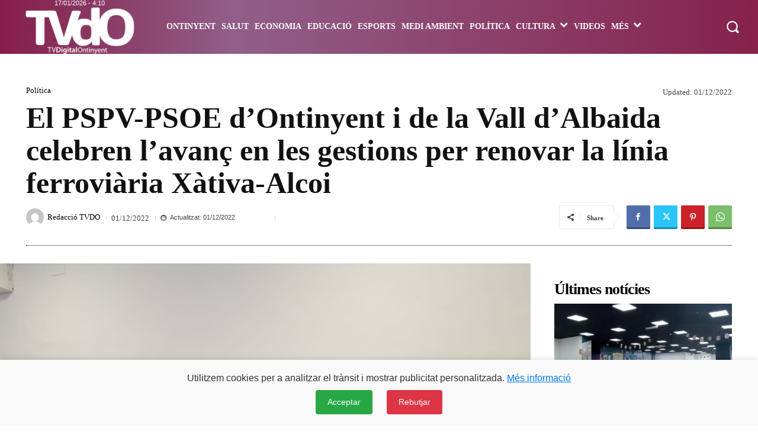

--- FILE ---
content_type: text/html; charset=UTF-8
request_url: https://tvdigitalontinyent.com/politica/el-pspv-psoe-dontinyent-i-de-la-vall-dalbaida-celebren-lavanc-en-les-gestions-per-renovar-la-linia-ferroviaria-xativa-alcoi/
body_size: 151572
content:
<!doctype html > <!--[if IE 8]><html class="ie8" lang="en"> <![endif]--> <!--[if IE 9]><html class="ie9" lang="en"> <![endif]--> <!--[if gt IE 8]><!--><html lang="es-CA" xmlns:og="http://opengraphprotocol.org/schema/" xmlns:fb="http://www.facebook.com/2008/fbml"> <!--<![endif]--><head><title>El PSPV-PSOE d’Ontinyent i de la Vall d’Albaida celebren l’avanç en les gestions per renovar la línia ferroviària Xàtiva-Alcoi | Periòdic TV Digital Ontinyent</title><meta charset="UTF-8" /><meta name="viewport" content="width=device-width, initial-scale=1.0"><link rel="pingback" href="https://tvdigitalontinyent.com/xmlrpc.php" /><meta name='robots' content='max-image-preview:large' /><link rel="icon" type="image/png" href="https://tvdigitalontinyent.com/wp-content/uploads/2020/10/favicon-tvdo-2020.png"><link rel="alternate" type="application/rss+xml" title="Periòdic TV Digital Ontinyent &raquo; Feed" href="https://tvdigitalontinyent.com/feed/" /><link rel="alternate" type="application/rss+xml" title="Periòdic TV Digital Ontinyent &raquo; Comments Feed" href="https://tvdigitalontinyent.com/comments/feed/" /><link rel="alternate" title="oEmbed (JSON)" type="application/json+oembed" href="https://tvdigitalontinyent.com/wp-json/oembed/1.0/embed?url=https%3A%2F%2Ftvdigitalontinyent.com%2Fpolitica%2Fel-pspv-psoe-dontinyent-i-de-la-vall-dalbaida-celebren-lavanc-en-les-gestions-per-renovar-la-linia-ferroviaria-xativa-alcoi%2F" /><link rel="alternate" title="oEmbed (XML)" type="text/xml+oembed" href="https://tvdigitalontinyent.com/wp-json/oembed/1.0/embed?url=https%3A%2F%2Ftvdigitalontinyent.com%2Fpolitica%2Fel-pspv-psoe-dontinyent-i-de-la-vall-dalbaida-celebren-lavanc-en-les-gestions-per-renovar-la-linia-ferroviaria-xativa-alcoi%2F&#038;format=xml" /><meta property="og:title" content="El PSPV-PSOE d’Ontinyent i de la Vall d’Albaida celebren l’avanç en les gestions per renovar la línia ferroviària Xàtiva-Alcoi"/><meta property="og:type" content="article"/><meta property="og:url" content="https://tvdigitalontinyent.com/politica/el-pspv-psoe-dontinyent-i-de-la-vall-dalbaida-celebren-lavanc-en-les-gestions-per-renovar-la-linia-ferroviaria-xativa-alcoi/"/><meta property="og:description" content="L’anunci del procés d’expropiació “suposa un nou avanç” en la materialització del projecte"/><meta property="og:site_name" content="TVdigitalOntinyent.com"/><meta property="og:image" content="https://tvdigitalontinyent.com/wp-content/uploads/2022/12/foto-comarca-2.jpg"/><style id='wp-img-auto-sizes-contain-inline-css' type='text/css'>img:is([sizes=auto i],[sizes^="auto," i]){contain-intrinsic-size:3000px 1500px}</style><style id='wp-emoji-styles-inline-css' type='text/css'>img.wp-smiley,img.emoji{display:inline !important;border:none !important;box-shadow:none !important;height:1em !important;width:1em !important;margin:0 .07em !important;vertical-align:-.1em !important;background:0 0 !important;padding:0 !important}</style><style id='wp-block-library-inline-css' type='text/css'>:root{--wp-block-synced-color:#7a00df;--wp-block-synced-color--rgb:122,0,223;--wp-bound-block-color:var(--wp-block-synced-color);--wp-editor-canvas-background:#ddd;--wp-admin-theme-color:#007cba;--wp-admin-theme-color--rgb:0,124,186;--wp-admin-theme-color-darker-10:#006ba1;--wp-admin-theme-color-darker-10--rgb:0,107,160.5;--wp-admin-theme-color-darker-20:#005a87;--wp-admin-theme-color-darker-20--rgb:0,90,135;--wp-admin-border-width-focus:2px}@media (min-resolution:192dpi){:root{--wp-admin-border-width-focus:1.5px}}.wp-element-button{cursor:pointer}:root .has-very-light-gray-background-color{background-color:#eee}:root .has-very-dark-gray-background-color{background-color:#313131}:root .has-very-light-gray-color{color:#eee}:root .has-very-dark-gray-color{color:#313131}:root .has-vivid-green-cyan-to-vivid-cyan-blue-gradient-background{background:linear-gradient(135deg,#00d084,#0693e3)}:root .has-purple-crush-gradient-background{background:linear-gradient(135deg,#34e2e4,#4721fb 50%,#ab1dfe)}:root .has-hazy-dawn-gradient-background{background:linear-gradient(135deg,#faaca8,#dad0ec)}:root .has-subdued-olive-gradient-background{background:linear-gradient(135deg,#fafae1,#67a671)}:root .has-atomic-cream-gradient-background{background:linear-gradient(135deg,#fdd79a,#004a59)}:root .has-nightshade-gradient-background{background:linear-gradient(135deg,#330968,#31cdcf)}:root .has-midnight-gradient-background{background:linear-gradient(135deg,#020381,#2874fc)}:root{--wp--preset--font-size--normal:16px;--wp--preset--font-size--huge:42px}.has-regular-font-size{font-size:1em}.has-larger-font-size{font-size:2.625em}.has-normal-font-size{font-size:var(--wp--preset--font-size--normal)}.has-huge-font-size{font-size:var(--wp--preset--font-size--huge)}.has-text-align-center{text-align:center}.has-text-align-left{text-align:left}.has-text-align-right{text-align:right}.has-fit-text{white-space:nowrap!important}#end-resizable-editor-section{display:none}.aligncenter{clear:both}.items-justified-left{justify-content:flex-start}.items-justified-center{justify-content:center}.items-justified-right{justify-content:flex-end}.items-justified-space-between{justify-content:space-between}.screen-reader-text{border:0;clip-path:inset(50%);height:1px;margin:-1px;overflow:hidden;padding:0;position:absolute;width:1px;word-wrap:normal!important}.screen-reader-text:focus{background-color:#ddd;clip-path:none;color:#444;display:block;font-size:1em;height:auto;left:5px;line-height:normal;padding:15px 23px 14px;text-decoration:none;top:5px;width:auto;z-index:100000}html :where(.has-border-color){border-style:solid}html :where([style*=border-top-color]){border-top-style:solid}html :where([style*=border-right-color]){border-right-style:solid}html :where([style*=border-bottom-color]){border-bottom-style:solid}html :where([style*=border-left-color]){border-left-style:solid}html :where([style*=border-width]){border-style:solid}html :where([style*=border-top-width]){border-top-style:solid}html :where([style*=border-right-width]){border-right-style:solid}html :where([style*=border-bottom-width]){border-bottom-style:solid}html :where([style*=border-left-width]){border-left-style:solid}html :where(img[class*=wp-image-]){height:auto;max-width:100%}:where(figure){margin:0 0 1em}html :where(.is-position-sticky){--wp-admin--admin-bar--position-offset:var(--wp-admin--admin-bar--height,0px)}@media screen and (max-width:600px){html :where(.is-position-sticky){--wp-admin--admin-bar--position-offset:0px}}</style><style id='global-styles-inline-css' type='text/css'>:root{--wp--preset--aspect-ratio--square:1;--wp--preset--aspect-ratio--4-3:4/3;--wp--preset--aspect-ratio--3-4:3/4;--wp--preset--aspect-ratio--3-2:3/2;--wp--preset--aspect-ratio--2-3:2/3;--wp--preset--aspect-ratio--16-9:16/9;--wp--preset--aspect-ratio--9-16:9/16;--wp--preset--color--black:#000;--wp--preset--color--cyan-bluish-gray:#abb8c3;--wp--preset--color--white:#fff;--wp--preset--color--pale-pink:#f78da7;--wp--preset--color--vivid-red:#cf2e2e;--wp--preset--color--luminous-vivid-orange:#ff6900;--wp--preset--color--luminous-vivid-amber:#fcb900;--wp--preset--color--light-green-cyan:#7bdcb5;--wp--preset--color--vivid-green-cyan:#00d084;--wp--preset--color--pale-cyan-blue:#8ed1fc;--wp--preset--color--vivid-cyan-blue:#0693e3;--wp--preset--color--vivid-purple:#9b51e0;--wp--preset--gradient--vivid-cyan-blue-to-vivid-purple:linear-gradient(135deg,#0693e3 0%,#9b51e0 100%);--wp--preset--gradient--light-green-cyan-to-vivid-green-cyan:linear-gradient(135deg,#7adcb4 0%,#00d082 100%);--wp--preset--gradient--luminous-vivid-amber-to-luminous-vivid-orange:linear-gradient(135deg,#fcb900 0%,#ff6900 100%);--wp--preset--gradient--luminous-vivid-orange-to-vivid-red:linear-gradient(135deg,#ff6900 0%,#cf2e2e 100%);--wp--preset--gradient--very-light-gray-to-cyan-bluish-gray:linear-gradient(135deg,#eee 0%,#a9b8c3 100%);--wp--preset--gradient--cool-to-warm-spectrum:linear-gradient(135deg,#4aeadc 0%,#9778d1 20%,#cf2aba 40%,#ee2c82 60%,#fb6962 80%,#fef84c 100%);--wp--preset--gradient--blush-light-purple:linear-gradient(135deg,#ffceec 0%,#9896f0 100%);--wp--preset--gradient--blush-bordeaux:linear-gradient(135deg,#fecda5 0%,#fe2d2d 50%,#6b003e 100%);--wp--preset--gradient--luminous-dusk:linear-gradient(135deg,#ffcb70 0%,#c751c0 50%,#4158d0 100%);--wp--preset--gradient--pale-ocean:linear-gradient(135deg,#fff5cb 0%,#b6e3d4 50%,#33a7b5 100%);--wp--preset--gradient--electric-grass:linear-gradient(135deg,#caf880 0%,#71ce7e 100%);--wp--preset--gradient--midnight:linear-gradient(135deg,#020381 0%,#2874fc 100%);--wp--preset--font-size--small:11px;--wp--preset--font-size--medium:20px;--wp--preset--font-size--large:32px;--wp--preset--font-size--x-large:42px;--wp--preset--font-size--regular:15px;--wp--preset--font-size--larger:50px;--wp--preset--spacing--20:.44rem;--wp--preset--spacing--30:.67rem;--wp--preset--spacing--40:1rem;--wp--preset--spacing--50:1.5rem;--wp--preset--spacing--60:2.25rem;--wp--preset--spacing--70:3.38rem;--wp--preset--spacing--80:5.06rem;--wp--preset--shadow--natural:6px 6px 9px rgba(0,0,0,.2);--wp--preset--shadow--deep:12px 12px 50px rgba(0,0,0,.4);--wp--preset--shadow--sharp:6px 6px 0px rgba(0,0,0,.2);--wp--preset--shadow--outlined:6px 6px 0px -3px #fff,6px 6px #000;--wp--preset--shadow--crisp:6px 6px 0px #000}:where(.is-layout-flex){gap:.5em}:where(.is-layout-grid){gap:.5em}body .is-layout-flex{display:flex}.is-layout-flex{flex-wrap:wrap;align-items:center}.is-layout-flex>:is(*,div){margin:0}body .is-layout-grid{display:grid}.is-layout-grid>:is(*,div){margin:0}:where(.wp-block-columns.is-layout-flex){gap:2em}:where(.wp-block-columns.is-layout-grid){gap:2em}:where(.wp-block-post-template.is-layout-flex){gap:1.25em}:where(.wp-block-post-template.is-layout-grid){gap:1.25em}.has-black-color{color:var(--wp--preset--color--black) !important}.has-cyan-bluish-gray-color{color:var(--wp--preset--color--cyan-bluish-gray) !important}.has-white-color{color:var(--wp--preset--color--white) !important}.has-pale-pink-color{color:var(--wp--preset--color--pale-pink) !important}.has-vivid-red-color{color:var(--wp--preset--color--vivid-red) !important}.has-luminous-vivid-orange-color{color:var(--wp--preset--color--luminous-vivid-orange) !important}.has-luminous-vivid-amber-color{color:var(--wp--preset--color--luminous-vivid-amber) !important}.has-light-green-cyan-color{color:var(--wp--preset--color--light-green-cyan) !important}.has-vivid-green-cyan-color{color:var(--wp--preset--color--vivid-green-cyan) !important}.has-pale-cyan-blue-color{color:var(--wp--preset--color--pale-cyan-blue) !important}.has-vivid-cyan-blue-color{color:var(--wp--preset--color--vivid-cyan-blue) !important}.has-vivid-purple-color{color:var(--wp--preset--color--vivid-purple) !important}.has-black-background-color{background-color:var(--wp--preset--color--black) !important}.has-cyan-bluish-gray-background-color{background-color:var(--wp--preset--color--cyan-bluish-gray) !important}.has-white-background-color{background-color:var(--wp--preset--color--white) !important}.has-pale-pink-background-color{background-color:var(--wp--preset--color--pale-pink) !important}.has-vivid-red-background-color{background-color:var(--wp--preset--color--vivid-red) !important}.has-luminous-vivid-orange-background-color{background-color:var(--wp--preset--color--luminous-vivid-orange) !important}.has-luminous-vivid-amber-background-color{background-color:var(--wp--preset--color--luminous-vivid-amber) !important}.has-light-green-cyan-background-color{background-color:var(--wp--preset--color--light-green-cyan) !important}.has-vivid-green-cyan-background-color{background-color:var(--wp--preset--color--vivid-green-cyan) !important}.has-pale-cyan-blue-background-color{background-color:var(--wp--preset--color--pale-cyan-blue) !important}.has-vivid-cyan-blue-background-color{background-color:var(--wp--preset--color--vivid-cyan-blue) !important}.has-vivid-purple-background-color{background-color:var(--wp--preset--color--vivid-purple) !important}.has-black-border-color{border-color:var(--wp--preset--color--black) !important}.has-cyan-bluish-gray-border-color{border-color:var(--wp--preset--color--cyan-bluish-gray) !important}.has-white-border-color{border-color:var(--wp--preset--color--white) !important}.has-pale-pink-border-color{border-color:var(--wp--preset--color--pale-pink) !important}.has-vivid-red-border-color{border-color:var(--wp--preset--color--vivid-red) !important}.has-luminous-vivid-orange-border-color{border-color:var(--wp--preset--color--luminous-vivid-orange) !important}.has-luminous-vivid-amber-border-color{border-color:var(--wp--preset--color--luminous-vivid-amber) !important}.has-light-green-cyan-border-color{border-color:var(--wp--preset--color--light-green-cyan) !important}.has-vivid-green-cyan-border-color{border-color:var(--wp--preset--color--vivid-green-cyan) !important}.has-pale-cyan-blue-border-color{border-color:var(--wp--preset--color--pale-cyan-blue) !important}.has-vivid-cyan-blue-border-color{border-color:var(--wp--preset--color--vivid-cyan-blue) !important}.has-vivid-purple-border-color{border-color:var(--wp--preset--color--vivid-purple) !important}.has-vivid-cyan-blue-to-vivid-purple-gradient-background{background:var(--wp--preset--gradient--vivid-cyan-blue-to-vivid-purple) !important}.has-light-green-cyan-to-vivid-green-cyan-gradient-background{background:var(--wp--preset--gradient--light-green-cyan-to-vivid-green-cyan) !important}.has-luminous-vivid-amber-to-luminous-vivid-orange-gradient-background{background:var(--wp--preset--gradient--luminous-vivid-amber-to-luminous-vivid-orange) !important}.has-luminous-vivid-orange-to-vivid-red-gradient-background{background:var(--wp--preset--gradient--luminous-vivid-orange-to-vivid-red) !important}.has-very-light-gray-to-cyan-bluish-gray-gradient-background{background:var(--wp--preset--gradient--very-light-gray-to-cyan-bluish-gray) !important}.has-cool-to-warm-spectrum-gradient-background{background:var(--wp--preset--gradient--cool-to-warm-spectrum) !important}.has-blush-light-purple-gradient-background{background:var(--wp--preset--gradient--blush-light-purple) !important}.has-blush-bordeaux-gradient-background{background:var(--wp--preset--gradient--blush-bordeaux) !important}.has-luminous-dusk-gradient-background{background:var(--wp--preset--gradient--luminous-dusk) !important}.has-pale-ocean-gradient-background{background:var(--wp--preset--gradient--pale-ocean) !important}.has-electric-grass-gradient-background{background:var(--wp--preset--gradient--electric-grass) !important}.has-midnight-gradient-background{background:var(--wp--preset--gradient--midnight) !important}.has-small-font-size{font-size:var(--wp--preset--font-size--small) !important}.has-medium-font-size{font-size:var(--wp--preset--font-size--medium) !important}.has-large-font-size{font-size:var(--wp--preset--font-size--large) !important}.has-x-large-font-size{font-size:var(--wp--preset--font-size--x-large) !important}</style><style id='classic-theme-styles-inline-css' type='text/css'>/*! This file is auto-generated */
.wp-block-button__link{color:#fff;background-color:#32373c;border-radius:9999px;box-shadow:none;text-decoration:none;padding:calc(.667em + 2px) calc(1.333em + 2px);font-size:1.125em}.wp-block-file__button{background:#32373c;color:#fff;text-decoration:none}</style><link rel='stylesheet' id='contact-form-7-css' href='https://tvdigitalontinyent.com/wp-content/cache/autoptimize/css/autoptimize_single_64ac31699f5326cb3c76122498b76f66.css?ver=6.1.4' type='text/css' media='all' /><link rel='stylesheet' id='wp-polls-css' href='https://tvdigitalontinyent.com/wp-content/cache/autoptimize/css/autoptimize_single_e619fed4db9cedec2065f006d5b63713.css?ver=2.77.3' type='text/css' media='all' /><style id='wp-polls-inline-css' type='text/css'>.wp-polls .pollbar{margin:1px;font-size:8px;line-height:10px;height:10px;background-image:url('https://tvdigitalontinyent.com/wp-content/plugins/wp-polls/images/default_gradient/pollbg.gif');border:1px solid #c8c8c8}</style><link rel='stylesheet' id='parent-style-css' href='https://tvdigitalontinyent.com/wp-content/cache/autoptimize/css/autoptimize_single_397814f08e440ae66d808958065b0781.css?ver=6.9' type='text/css' media='all' /><link rel='stylesheet' id='child-style-css' href='https://tvdigitalontinyent.com/wp-content/themes/tvdo/style.css?ver=1.0' type='text/css' media='all' /><link rel='stylesheet' id='td-plugin-multi-purpose-css' href='https://tvdigitalontinyent.com/wp-content/cache/autoptimize/css/autoptimize_single_e303d996d8949ea6a756ca4549b43392.css?ver=9c5a7338c90cbd82cb580e34cffb127f' type='text/css' media='all' /><link rel='stylesheet' id='td-multipurpose-css' href='https://tvdigitalontinyent.com/wp-content/cache/autoptimize/css/autoptimize_single_ffa7bce43c1e7c2b439802582699e586.css?ver=9c5a7338c90cbd82cb580e34cffb127f' type='text/css' media='all' /><link rel='stylesheet' id='font_awesome-css' href='https://tvdigitalontinyent.com/wp-content/cache/autoptimize/css/autoptimize_single_7b890f66b0855446e94014b97cd17ca5.css?ver=9c5a7338c90cbd82cb580e34cffb127f' type='text/css' media='all' /><link rel='stylesheet' id='typicons-css' href='https://tvdigitalontinyent.com/wp-content/cache/autoptimize/css/autoptimize_single_8fa3bac6a7e33d7ef0a907015c5f2285.css?ver=9c5a7338c90cbd82cb580e34cffb127f' type='text/css' media='all' /><link rel='stylesheet' id='td-theme-css' href='https://tvdigitalontinyent.com/wp-content/themes/tvdo/style.css?ver=1.0' type='text/css' media='all' /><style id='td-theme-inline-css' type='text/css'>@media (max-width:767px){.td-header-desktop-wrap{display:none}}@media (min-width:767px){.td-header-mobile-wrap{display:none}}</style><link rel='stylesheet' id='td-legacy-framework-front-style-css' href='https://tvdigitalontinyent.com/wp-content/cache/autoptimize/css/autoptimize_single_81bb70875896d8e3ea971fea621e9c54.css?ver=9c5a7338c90cbd82cb580e34cffb127f' type='text/css' media='all' /><link rel='stylesheet' id='td-standard-pack-framework-front-style-css' href='https://tvdigitalontinyent.com/wp-content/cache/autoptimize/css/autoptimize_single_a36fe85829e7ecc7317b22b0f050b524.css?ver=1314111a2e147bac488ccdd97e4704ff' type='text/css' media='all' /><link rel='stylesheet' id='tdb_style_cloud_templates_front-css' href='https://tvdigitalontinyent.com/wp-content/cache/autoptimize/css/autoptimize_single_b3534b59751c50b5ccceeec827480969.css?ver=496e217dc78570a2932146e73f7c4a14' type='text/css' media='all' /> <script type="text/javascript" src="https://tvdigitalontinyent.com/wp-includes/js/jquery/jquery.min.js?ver=3.7.1" id="jquery-core-js"></script> <script defer type="text/javascript" src="https://tvdigitalontinyent.com/wp-includes/js/jquery/jquery-migrate.min.js?ver=3.4.1" id="jquery-migrate-js"></script> <link rel="https://api.w.org/" href="https://tvdigitalontinyent.com/wp-json/" /><link rel="alternate" title="JSON" type="application/json" href="https://tvdigitalontinyent.com/wp-json/wp/v2/posts/70034" /><link rel="EditURI" type="application/rsd+xml" title="RSD" href="https://tvdigitalontinyent.com/xmlrpc.php?rsd" /><meta name="generator" content="WordPress 6.9" /><link rel="canonical" href="https://tvdigitalontinyent.com/politica/el-pspv-psoe-dontinyent-i-de-la-vall-dalbaida-celebren-lavanc-en-les-gestions-per-renovar-la-linia-ferroviaria-xativa-alcoi/" /><link rel='shortlink' href='https://tvdigitalontinyent.com/?p=70034' /> <script defer src="[data-uri]"></script> <style id="tdb-global-colors">:root{--accent-color-1:#e52e2e;--accent-color-2:#ff4a4a;--base-color-1:#131f49;--light-color-1:#ededed;--light-border:#ededed;--base-gray:#717176;--light-gray:#f1f4f7;--light-red:#fcf7f5;--dark-border:#b1b4bc}</style><style id="tdb-global-fonts">:root{--global-font-1:Verdana,Geneva,sans-serif;--global-font-2:Roboto Condensed;--global-font-3:PT Serif;--global-font-12:Verdana,Geneva,sans-serif}</style> <script defer id="td-generated-header-js" src="[data-uri]"></script> <style>ul.sf-menu>.menu-item>a{font-family:Verdana,Geneva,sans-serif}.sf-menu ul .menu-item a{font-family:Verdana,Geneva,sans-serif}.td-header-wrap .td-logo-text-container .td-logo-text{font-family:Verdana,Geneva,sans-serif}.td-header-wrap .td-logo-text-container .td-tagline-text{font-family:Verdana,Geneva,sans-serif}body,p{font-family:"Helvetica Neue",Helvetica,Arial,sans-serif}.white-popup-block,.white-popup-block .wpb_button{font-family:"Helvetica Neue",Helvetica,Arial,sans-serif}.td_cl .td-container{width:100%}@media (min-width:768px) and (max-width:1018px){.td_cl{padding:0 14px}}@media (max-width:767px){.td_cl .td-container{padding:0}}@media (min-width:1019px) and (max-width:1140px){.td_cl.stretch_row_content_no_space{padding-left:20px;padding-right:20px}}@media (min-width:1141px){.td_cl.stretch_row_content_no_space{padding-left:24px;padding-right:24px}}:root{--td_excl_label:'EXCLUSIU';--td_theme_color:#bc404a;--td_slider_text:rgba(188,64,74,.7);--td_mobile_menu_color:#84224b}.td-header-style-12 .td-header-menu-wrap-full,.td-header-style-12 .td-affix,.td-grid-style-1.td-hover-1 .td-big-grid-post:hover .td-post-category,.td-grid-style-5.td-hover-1 .td-big-grid-post:hover .td-post-category,.td_category_template_3 .td-current-sub-category,.td_category_template_8 .td-category-header .td-category a.td-current-sub-category,.td_category_template_4 .td-category-siblings .td-category a:hover,.td_block_big_grid_9.td-grid-style-1 .td-post-category,.td_block_big_grid_9.td-grid-style-5 .td-post-category,.td-grid-style-6.td-hover-1 .td-module-thumb:after,.tdm-menu-active-style5 .td-header-menu-wrap .sf-menu>.current-menu-item>a,.tdm-menu-active-style5 .td-header-menu-wrap .sf-menu>.current-menu-ancestor>a,.tdm-menu-active-style5 .td-header-menu-wrap .sf-menu>.current-category-ancestor>a,.tdm-menu-active-style5 .td-header-menu-wrap .sf-menu>li>a:hover,.tdm-menu-active-style5 .td-header-menu-wrap .sf-menu>.sfHover>a{background-color:#bc404a}.td_mega_menu_sub_cats .cur-sub-cat,.td-mega-span h3 a:hover,.td_mod_mega_menu:hover .entry-title a,.header-search-wrap .result-msg a:hover,.td-header-top-menu .td-drop-down-search .td_module_wrap:hover .entry-title a,.td-header-top-menu .td-icon-search:hover,.td-header-wrap .result-msg a:hover,.top-header-menu li a:hover,.top-header-menu .current-menu-item>a,.top-header-menu .current-menu-ancestor>a,.top-header-menu .current-category-ancestor>a,.td-social-icon-wrap>a:hover,.td-header-sp-top-widget .td-social-icon-wrap a:hover,.td_mod_related_posts:hover h3>a,.td-post-template-11 .td-related-title .td-related-left:hover,.td-post-template-11 .td-related-title .td-related-right:hover,.td-post-template-11 .td-related-title .td-cur-simple-item,.td-post-template-11 .td_block_related_posts .td-next-prev-wrap a:hover,.td-category-header .td-pulldown-category-filter-link:hover,.td-category-siblings .td-subcat-dropdown a:hover,.td-category-siblings .td-subcat-dropdown a.td-current-sub-category,.footer-text-wrap .footer-email-wrap a,.footer-social-wrap a:hover,.td_module_17 .td-read-more a:hover,.td_module_18 .td-read-more a:hover,.td_module_19 .td-post-author-name a:hover,.td-pulldown-syle-2 .td-subcat-dropdown:hover .td-subcat-more span,.td-pulldown-syle-2 .td-subcat-dropdown:hover .td-subcat-more i,.td-pulldown-syle-3 .td-subcat-dropdown:hover .td-subcat-more span,.td-pulldown-syle-3 .td-subcat-dropdown:hover .td-subcat-more i,.tdm-menu-active-style3 .tdm-header.td-header-wrap .sf-menu>.current-category-ancestor>a,.tdm-menu-active-style3 .tdm-header.td-header-wrap .sf-menu>.current-menu-ancestor>a,.tdm-menu-active-style3 .tdm-header.td-header-wrap .sf-menu>.current-menu-item>a,.tdm-menu-active-style3 .tdm-header.td-header-wrap .sf-menu>.sfHover>a,.tdm-menu-active-style3 .tdm-header.td-header-wrap .sf-menu>li>a:hover{color:#bc404a}.td-mega-menu-page .wpb_content_element ul li a:hover,.td-theme-wrap .td-aj-search-results .td_module_wrap:hover .entry-title a,.td-theme-wrap .header-search-wrap .result-msg a:hover{color:#bc404a!important}.td_category_template_8 .td-category-header .td-category a.td-current-sub-category,.td_category_template_4 .td-category-siblings .td-category a:hover,.tdm-menu-active-style4 .tdm-header .sf-menu>.current-menu-item>a,.tdm-menu-active-style4 .tdm-header .sf-menu>.current-menu-ancestor>a,.tdm-menu-active-style4 .tdm-header .sf-menu>.current-category-ancestor>a,.tdm-menu-active-style4 .tdm-header .sf-menu>li>a:hover,.tdm-menu-active-style4 .tdm-header .sf-menu>.sfHover>a{border-color:#bc404a}.td-header-wrap .td-header-menu-wrap-full,.td-header-menu-wrap.td-affix,.td-header-style-3 .td-header-main-menu,.td-header-style-3 .td-affix .td-header-main-menu,.td-header-style-4 .td-header-main-menu,.td-header-style-4 .td-affix .td-header-main-menu,.td-header-style-8 .td-header-menu-wrap.td-affix,.td-header-style-8 .td-header-top-menu-full{background-color:#84224b}.td-boxed-layout .td-header-style-3 .td-header-menu-wrap,.td-boxed-layout .td-header-style-4 .td-header-menu-wrap,.td-header-style-3 .td_stretch_content .td-header-menu-wrap,.td-header-style-4 .td_stretch_content .td-header-menu-wrap{background-color:#84224b!important}@media (min-width:1019px){.td-header-style-1 .td-header-sp-recs,.td-header-style-1 .td-header-sp-logo{margin-bottom:28px}}@media (min-width:768px) and (max-width:1018px){.td-header-style-1 .td-header-sp-recs,.td-header-style-1 .td-header-sp-logo{margin-bottom:14px}}.td-header-style-7 .td-header-top-menu{border-bottom:none}.sf-menu>.current-menu-item>a:after,.sf-menu>.current-menu-ancestor>a:after,.sf-menu>.current-category-ancestor>a:after,.sf-menu>li:hover>a:after,.sf-menu>.sfHover>a:after,.td_block_mega_menu .td-next-prev-wrap a:hover,.td-mega-span .td-post-category:hover,.td-header-wrap .black-menu .sf-menu>li>a:hover,.td-header-wrap .black-menu .sf-menu>.current-menu-ancestor>a,.td-header-wrap .black-menu .sf-menu>.sfHover>a,.td-header-wrap .black-menu .sf-menu>.current-menu-item>a,.td-header-wrap .black-menu .sf-menu>.current-menu-ancestor>a,.td-header-wrap .black-menu .sf-menu>.current-category-ancestor>a,.tdm-menu-active-style5 .tdm-header .td-header-menu-wrap .sf-menu>.current-menu-item>a,.tdm-menu-active-style5 .tdm-header .td-header-menu-wrap .sf-menu>.current-menu-ancestor>a,.tdm-menu-active-style5 .tdm-header .td-header-menu-wrap .sf-menu>.current-category-ancestor>a,.tdm-menu-active-style5 .tdm-header .td-header-menu-wrap .sf-menu>li>a:hover,.tdm-menu-active-style5 .tdm-header .td-header-menu-wrap .sf-menu>.sfHover>a{background-color:rgba(132,34,75,.58)}.td_block_mega_menu .td-next-prev-wrap a:hover,.tdm-menu-active-style4 .tdm-header .sf-menu>.current-menu-item>a,.tdm-menu-active-style4 .tdm-header .sf-menu>.current-menu-ancestor>a,.tdm-menu-active-style4 .tdm-header .sf-menu>.current-category-ancestor>a,.tdm-menu-active-style4 .tdm-header .sf-menu>li>a:hover,.tdm-menu-active-style4 .tdm-header .sf-menu>.sfHover>a{border-color:rgba(132,34,75,.58)}.header-search-wrap .td-drop-down-search:before{border-color:transparent transparent rgba(132,34,75,.58) transparent}.td_mega_menu_sub_cats .cur-sub-cat,.td_mod_mega_menu:hover .entry-title a,.td-theme-wrap .sf-menu ul .td-menu-item>a:hover,.td-theme-wrap .sf-menu ul .sfHover>a,.td-theme-wrap .sf-menu ul .current-menu-ancestor>a,.td-theme-wrap .sf-menu ul .current-category-ancestor>a,.td-theme-wrap .sf-menu ul .current-menu-item>a,.tdm-menu-active-style3 .tdm-header.td-header-wrap .sf-menu>.current-menu-item>a,.tdm-menu-active-style3 .tdm-header.td-header-wrap .sf-menu>.current-menu-ancestor>a,.tdm-menu-active-style3 .tdm-header.td-header-wrap .sf-menu>.current-category-ancestor>a,.tdm-menu-active-style3 .tdm-header.td-header-wrap .sf-menu>li>a:hover,.tdm-menu-active-style3 .tdm-header.td-header-wrap .sf-menu>.sfHover>a{color:rgba(132,34,75,.58)}ul.sf-menu>.td-menu-item>a,.td-theme-wrap .td-header-menu-social{font-family:Verdana,Geneva,sans-serif}.sf-menu ul .td-menu-item a{font-family:Verdana,Geneva,sans-serif}.td-affix .sf-menu>.current-menu-item>a:after,.td-affix .sf-menu>.current-menu-ancestor>a:after,.td-affix .sf-menu>.current-category-ancestor>a:after,.td-affix .sf-menu>li:hover>a:after,.td-affix .sf-menu>.sfHover>a:after,.td-header-wrap .td-affix .black-menu .sf-menu>li>a:hover,.td-header-wrap .td-affix .black-menu .sf-menu>.current-menu-ancestor>a,.td-header-wrap .td-affix .black-menu .sf-menu>.sfHover>a,.td-affix .header-search-wrap .td-drop-down-search:after,.td-affix .header-search-wrap .td-drop-down-search .btn:hover,.td-header-wrap .td-affix .black-menu .sf-menu>.current-menu-item>a,.td-header-wrap .td-affix .black-menu .sf-menu>.current-menu-ancestor>a,.td-header-wrap .td-affix .black-menu .sf-menu>.current-category-ancestor>a,.tdm-menu-active-style5 .tdm-header .td-header-menu-wrap.td-affix .sf-menu>.current-menu-item>a,.tdm-menu-active-style5 .tdm-header .td-header-menu-wrap.td-affix .sf-menu>.current-menu-ancestor>a,.tdm-menu-active-style5 .tdm-header .td-header-menu-wrap.td-affix .sf-menu>.current-category-ancestor>a,.tdm-menu-active-style5 .tdm-header .td-header-menu-wrap.td-affix .sf-menu>li>a:hover,.tdm-menu-active-style5 .tdm-header .td-header-menu-wrap.td-affix .sf-menu>.sfHover>a{background-color:rgba(132,34,75,.7)}.td-affix .header-search-wrap .td-drop-down-search:before{border-color:transparent transparent rgba(132,34,75,.7) transparent}.tdm-menu-active-style4 .tdm-header .td-affix .sf-menu>.current-menu-item>a,.tdm-menu-active-style4 .tdm-header .td-affix .sf-menu>.current-menu-ancestor>a,.tdm-menu-active-style4 .tdm-header .td-affix .sf-menu>.current-category-ancestor>a,.tdm-menu-active-style4 .tdm-header .td-affix .sf-menu>li>a:hover,.tdm-menu-active-style4 .tdm-header .td-affix .sf-menu>.sfHover>a{border-color:rgba(132,34,75,.7)}.td-theme-wrap .td-affix .sf-menu ul .td-menu-item>a:hover,.td-theme-wrap .td-affix .sf-menu ul .sfHover>a,.td-theme-wrap .td-affix .sf-menu ul .current-menu-ancestor>a,.td-theme-wrap .td-affix .sf-menu ul .current-category-ancestor>a,.td-theme-wrap .td-affix .sf-menu ul .current-menu-item>a,.tdm-menu-active-style3 .tdm-header .td-affix .sf-menu>.current-menu-item>a,.tdm-menu-active-style3 .tdm-header .td-affix .sf-menu>.current-menu-ancestor>a,.tdm-menu-active-style3 .tdm-header .td-affix .sf-menu>.current-category-ancestor>a,.tdm-menu-active-style3 .tdm-header .td-affix .sf-menu>li>a:hover,.tdm-menu-active-style3 .tdm-header .td-affix .sf-menu>.sfHover>a{color:rgba(132,34,75,.7)}.td-footer-wrapper,.td-footer-wrapper .td_block_template_7 .td-block-title>*,.td-footer-wrapper .td_block_template_17 .td-block-title,.td-footer-wrapper .td-block-title-wrap .td-wrapper-pulldown-filter{background-color:#84224b}.td-footer-wrapper:before{background-size:cover}.td-footer-wrapper:before{background-position:center center}.td-footer-wrapper:before{opacity:.1}.post blockquote p,.page blockquote p{color:#e8e8e8}.post .td_quote_box,.page .td_quote_box{border-color:#e8e8e8}.top-header-menu>li>a,.td-weather-top-widget .td-weather-now .td-big-degrees,.td-weather-top-widget .td-weather-header .td-weather-city,.td-header-sp-top-menu .td_data_time{font-family:Verdana,Geneva,sans-serif}.top-header-menu .menu-item-has-children li a{font-family:Verdana,Geneva,sans-serif}.td_mod_mega_menu .item-details a{font-family:Verdana,Geneva,sans-serif}.td_mega_menu_sub_cats .block-mega-child-cats a{font-family:Verdana,Geneva,sans-serif}ul.sf-menu>.menu-item>a{font-family:Verdana,Geneva,sans-serif}.sf-menu ul .menu-item a{font-family:Verdana,Geneva,sans-serif}.td-header-wrap .td-logo-text-container .td-logo-text{font-family:Verdana,Geneva,sans-serif}.td-header-wrap .td-logo-text-container .td-tagline-text{font-family:Verdana,Geneva,sans-serif}body,p{font-family:"Helvetica Neue",Helvetica,Arial,sans-serif}.white-popup-block,.white-popup-block .wpb_button{font-family:"Helvetica Neue",Helvetica,Arial,sans-serif}.td_cl .td-container{width:100%}@media (min-width:768px) and (max-width:1018px){.td_cl{padding:0 14px}}@media (max-width:767px){.td_cl .td-container{padding:0}}@media (min-width:1019px) and (max-width:1140px){.td_cl.stretch_row_content_no_space{padding-left:20px;padding-right:20px}}@media (min-width:1141px){.td_cl.stretch_row_content_no_space{padding-left:24px;padding-right:24px}}:root{--td_excl_label:'EXCLUSIU';--td_theme_color:#bc404a;--td_slider_text:rgba(188,64,74,.7);--td_mobile_menu_color:#84224b}.td-header-style-12 .td-header-menu-wrap-full,.td-header-style-12 .td-affix,.td-grid-style-1.td-hover-1 .td-big-grid-post:hover .td-post-category,.td-grid-style-5.td-hover-1 .td-big-grid-post:hover .td-post-category,.td_category_template_3 .td-current-sub-category,.td_category_template_8 .td-category-header .td-category a.td-current-sub-category,.td_category_template_4 .td-category-siblings .td-category a:hover,.td_block_big_grid_9.td-grid-style-1 .td-post-category,.td_block_big_grid_9.td-grid-style-5 .td-post-category,.td-grid-style-6.td-hover-1 .td-module-thumb:after,.tdm-menu-active-style5 .td-header-menu-wrap .sf-menu>.current-menu-item>a,.tdm-menu-active-style5 .td-header-menu-wrap .sf-menu>.current-menu-ancestor>a,.tdm-menu-active-style5 .td-header-menu-wrap .sf-menu>.current-category-ancestor>a,.tdm-menu-active-style5 .td-header-menu-wrap .sf-menu>li>a:hover,.tdm-menu-active-style5 .td-header-menu-wrap .sf-menu>.sfHover>a{background-color:#bc404a}.td_mega_menu_sub_cats .cur-sub-cat,.td-mega-span h3 a:hover,.td_mod_mega_menu:hover .entry-title a,.header-search-wrap .result-msg a:hover,.td-header-top-menu .td-drop-down-search .td_module_wrap:hover .entry-title a,.td-header-top-menu .td-icon-search:hover,.td-header-wrap .result-msg a:hover,.top-header-menu li a:hover,.top-header-menu .current-menu-item>a,.top-header-menu .current-menu-ancestor>a,.top-header-menu .current-category-ancestor>a,.td-social-icon-wrap>a:hover,.td-header-sp-top-widget .td-social-icon-wrap a:hover,.td_mod_related_posts:hover h3>a,.td-post-template-11 .td-related-title .td-related-left:hover,.td-post-template-11 .td-related-title .td-related-right:hover,.td-post-template-11 .td-related-title .td-cur-simple-item,.td-post-template-11 .td_block_related_posts .td-next-prev-wrap a:hover,.td-category-header .td-pulldown-category-filter-link:hover,.td-category-siblings .td-subcat-dropdown a:hover,.td-category-siblings .td-subcat-dropdown a.td-current-sub-category,.footer-text-wrap .footer-email-wrap a,.footer-social-wrap a:hover,.td_module_17 .td-read-more a:hover,.td_module_18 .td-read-more a:hover,.td_module_19 .td-post-author-name a:hover,.td-pulldown-syle-2 .td-subcat-dropdown:hover .td-subcat-more span,.td-pulldown-syle-2 .td-subcat-dropdown:hover .td-subcat-more i,.td-pulldown-syle-3 .td-subcat-dropdown:hover .td-subcat-more span,.td-pulldown-syle-3 .td-subcat-dropdown:hover .td-subcat-more i,.tdm-menu-active-style3 .tdm-header.td-header-wrap .sf-menu>.current-category-ancestor>a,.tdm-menu-active-style3 .tdm-header.td-header-wrap .sf-menu>.current-menu-ancestor>a,.tdm-menu-active-style3 .tdm-header.td-header-wrap .sf-menu>.current-menu-item>a,.tdm-menu-active-style3 .tdm-header.td-header-wrap .sf-menu>.sfHover>a,.tdm-menu-active-style3 .tdm-header.td-header-wrap .sf-menu>li>a:hover{color:#bc404a}.td-mega-menu-page .wpb_content_element ul li a:hover,.td-theme-wrap .td-aj-search-results .td_module_wrap:hover .entry-title a,.td-theme-wrap .header-search-wrap .result-msg a:hover{color:#bc404a!important}.td_category_template_8 .td-category-header .td-category a.td-current-sub-category,.td_category_template_4 .td-category-siblings .td-category a:hover,.tdm-menu-active-style4 .tdm-header .sf-menu>.current-menu-item>a,.tdm-menu-active-style4 .tdm-header .sf-menu>.current-menu-ancestor>a,.tdm-menu-active-style4 .tdm-header .sf-menu>.current-category-ancestor>a,.tdm-menu-active-style4 .tdm-header .sf-menu>li>a:hover,.tdm-menu-active-style4 .tdm-header .sf-menu>.sfHover>a{border-color:#bc404a}.td-header-wrap .td-header-menu-wrap-full,.td-header-menu-wrap.td-affix,.td-header-style-3 .td-header-main-menu,.td-header-style-3 .td-affix .td-header-main-menu,.td-header-style-4 .td-header-main-menu,.td-header-style-4 .td-affix .td-header-main-menu,.td-header-style-8 .td-header-menu-wrap.td-affix,.td-header-style-8 .td-header-top-menu-full{background-color:#84224b}.td-boxed-layout .td-header-style-3 .td-header-menu-wrap,.td-boxed-layout .td-header-style-4 .td-header-menu-wrap,.td-header-style-3 .td_stretch_content .td-header-menu-wrap,.td-header-style-4 .td_stretch_content .td-header-menu-wrap{background-color:#84224b!important}@media (min-width:1019px){.td-header-style-1 .td-header-sp-recs,.td-header-style-1 .td-header-sp-logo{margin-bottom:28px}}@media (min-width:768px) and (max-width:1018px){.td-header-style-1 .td-header-sp-recs,.td-header-style-1 .td-header-sp-logo{margin-bottom:14px}}.td-header-style-7 .td-header-top-menu{border-bottom:none}.sf-menu>.current-menu-item>a:after,.sf-menu>.current-menu-ancestor>a:after,.sf-menu>.current-category-ancestor>a:after,.sf-menu>li:hover>a:after,.sf-menu>.sfHover>a:after,.td_block_mega_menu .td-next-prev-wrap a:hover,.td-mega-span .td-post-category:hover,.td-header-wrap .black-menu .sf-menu>li>a:hover,.td-header-wrap .black-menu .sf-menu>.current-menu-ancestor>a,.td-header-wrap .black-menu .sf-menu>.sfHover>a,.td-header-wrap .black-menu .sf-menu>.current-menu-item>a,.td-header-wrap .black-menu .sf-menu>.current-menu-ancestor>a,.td-header-wrap .black-menu .sf-menu>.current-category-ancestor>a,.tdm-menu-active-style5 .tdm-header .td-header-menu-wrap .sf-menu>.current-menu-item>a,.tdm-menu-active-style5 .tdm-header .td-header-menu-wrap .sf-menu>.current-menu-ancestor>a,.tdm-menu-active-style5 .tdm-header .td-header-menu-wrap .sf-menu>.current-category-ancestor>a,.tdm-menu-active-style5 .tdm-header .td-header-menu-wrap .sf-menu>li>a:hover,.tdm-menu-active-style5 .tdm-header .td-header-menu-wrap .sf-menu>.sfHover>a{background-color:rgba(132,34,75,.58)}.td_block_mega_menu .td-next-prev-wrap a:hover,.tdm-menu-active-style4 .tdm-header .sf-menu>.current-menu-item>a,.tdm-menu-active-style4 .tdm-header .sf-menu>.current-menu-ancestor>a,.tdm-menu-active-style4 .tdm-header .sf-menu>.current-category-ancestor>a,.tdm-menu-active-style4 .tdm-header .sf-menu>li>a:hover,.tdm-menu-active-style4 .tdm-header .sf-menu>.sfHover>a{border-color:rgba(132,34,75,.58)}.header-search-wrap .td-drop-down-search:before{border-color:transparent transparent rgba(132,34,75,.58) transparent}.td_mega_menu_sub_cats .cur-sub-cat,.td_mod_mega_menu:hover .entry-title a,.td-theme-wrap .sf-menu ul .td-menu-item>a:hover,.td-theme-wrap .sf-menu ul .sfHover>a,.td-theme-wrap .sf-menu ul .current-menu-ancestor>a,.td-theme-wrap .sf-menu ul .current-category-ancestor>a,.td-theme-wrap .sf-menu ul .current-menu-item>a,.tdm-menu-active-style3 .tdm-header.td-header-wrap .sf-menu>.current-menu-item>a,.tdm-menu-active-style3 .tdm-header.td-header-wrap .sf-menu>.current-menu-ancestor>a,.tdm-menu-active-style3 .tdm-header.td-header-wrap .sf-menu>.current-category-ancestor>a,.tdm-menu-active-style3 .tdm-header.td-header-wrap .sf-menu>li>a:hover,.tdm-menu-active-style3 .tdm-header.td-header-wrap .sf-menu>.sfHover>a{color:rgba(132,34,75,.58)}ul.sf-menu>.td-menu-item>a,.td-theme-wrap .td-header-menu-social{font-family:Verdana,Geneva,sans-serif}.sf-menu ul .td-menu-item a{font-family:Verdana,Geneva,sans-serif}.td-affix .sf-menu>.current-menu-item>a:after,.td-affix .sf-menu>.current-menu-ancestor>a:after,.td-affix .sf-menu>.current-category-ancestor>a:after,.td-affix .sf-menu>li:hover>a:after,.td-affix .sf-menu>.sfHover>a:after,.td-header-wrap .td-affix .black-menu .sf-menu>li>a:hover,.td-header-wrap .td-affix .black-menu .sf-menu>.current-menu-ancestor>a,.td-header-wrap .td-affix .black-menu .sf-menu>.sfHover>a,.td-affix .header-search-wrap .td-drop-down-search:after,.td-affix .header-search-wrap .td-drop-down-search .btn:hover,.td-header-wrap .td-affix .black-menu .sf-menu>.current-menu-item>a,.td-header-wrap .td-affix .black-menu .sf-menu>.current-menu-ancestor>a,.td-header-wrap .td-affix .black-menu .sf-menu>.current-category-ancestor>a,.tdm-menu-active-style5 .tdm-header .td-header-menu-wrap.td-affix .sf-menu>.current-menu-item>a,.tdm-menu-active-style5 .tdm-header .td-header-menu-wrap.td-affix .sf-menu>.current-menu-ancestor>a,.tdm-menu-active-style5 .tdm-header .td-header-menu-wrap.td-affix .sf-menu>.current-category-ancestor>a,.tdm-menu-active-style5 .tdm-header .td-header-menu-wrap.td-affix .sf-menu>li>a:hover,.tdm-menu-active-style5 .tdm-header .td-header-menu-wrap.td-affix .sf-menu>.sfHover>a{background-color:rgba(132,34,75,.7)}.td-affix .header-search-wrap .td-drop-down-search:before{border-color:transparent transparent rgba(132,34,75,.7) transparent}.tdm-menu-active-style4 .tdm-header .td-affix .sf-menu>.current-menu-item>a,.tdm-menu-active-style4 .tdm-header .td-affix .sf-menu>.current-menu-ancestor>a,.tdm-menu-active-style4 .tdm-header .td-affix .sf-menu>.current-category-ancestor>a,.tdm-menu-active-style4 .tdm-header .td-affix .sf-menu>li>a:hover,.tdm-menu-active-style4 .tdm-header .td-affix .sf-menu>.sfHover>a{border-color:rgba(132,34,75,.7)}.td-theme-wrap .td-affix .sf-menu ul .td-menu-item>a:hover,.td-theme-wrap .td-affix .sf-menu ul .sfHover>a,.td-theme-wrap .td-affix .sf-menu ul .current-menu-ancestor>a,.td-theme-wrap .td-affix .sf-menu ul .current-category-ancestor>a,.td-theme-wrap .td-affix .sf-menu ul .current-menu-item>a,.tdm-menu-active-style3 .tdm-header .td-affix .sf-menu>.current-menu-item>a,.tdm-menu-active-style3 .tdm-header .td-affix .sf-menu>.current-menu-ancestor>a,.tdm-menu-active-style3 .tdm-header .td-affix .sf-menu>.current-category-ancestor>a,.tdm-menu-active-style3 .tdm-header .td-affix .sf-menu>li>a:hover,.tdm-menu-active-style3 .tdm-header .td-affix .sf-menu>.sfHover>a{color:rgba(132,34,75,.7)}.td-footer-wrapper,.td-footer-wrapper .td_block_template_7 .td-block-title>*,.td-footer-wrapper .td_block_template_17 .td-block-title,.td-footer-wrapper .td-block-title-wrap .td-wrapper-pulldown-filter{background-color:#84224b}.td-footer-wrapper:before{background-size:cover}.td-footer-wrapper:before{background-position:center center}.td-footer-wrapper:before{opacity:.1}.post blockquote p,.page blockquote p{color:#e8e8e8}.post .td_quote_box,.page .td_quote_box{border-color:#e8e8e8}.top-header-menu>li>a,.td-weather-top-widget .td-weather-now .td-big-degrees,.td-weather-top-widget .td-weather-header .td-weather-city,.td-header-sp-top-menu .td_data_time{font-family:Verdana,Geneva,sans-serif}.top-header-menu .menu-item-has-children li a{font-family:Verdana,Geneva,sans-serif}.td_mod_mega_menu .item-details a{font-family:Verdana,Geneva,sans-serif}.td_mega_menu_sub_cats .block-mega-child-cats a{font-family:Verdana,Geneva,sans-serif}</style> <script defer src="[data-uri]"></script> <meta property="fb:app_id" content="1152088978226787" /><meta property="fb:app_id" content="1152088978226787" /><meta property="fb:app_id" content="1152088978226787" /><meta property="fb:app_id" content="1152088978226787" /><link rel="icon" href="https://tvdigitalontinyent.com/wp-content/uploads/2020/10/cropped-logo-tvdo-icon-redo-2020-32x32.png" sizes="32x32" /><link rel="icon" href="https://tvdigitalontinyent.com/wp-content/uploads/2020/10/cropped-logo-tvdo-icon-redo-2020-192x192.png" sizes="192x192" /><link rel="apple-touch-icon" href="https://tvdigitalontinyent.com/wp-content/uploads/2020/10/cropped-logo-tvdo-icon-redo-2020-180x180.png" /><meta name="msapplication-TileImage" content="https://tvdigitalontinyent.com/wp-content/uploads/2020/10/cropped-logo-tvdo-icon-redo-2020-270x270.png" /> <style>.tdm-btn-style1{background-color:#bc404a}.tdm-btn-style2:before{border-color:#bc404a}.tdm-btn-style2{color:#bc404a}.tdm-btn-style3{-webkit-box-shadow:0 2px 16px #bc404a;-moz-box-shadow:0 2px 16px #bc404a;box-shadow:0 2px 16px #bc404a}.tdm-btn-style3:hover{-webkit-box-shadow:0 4px 26px #bc404a;-moz-box-shadow:0 4px 26px #bc404a;box-shadow:0 4px 26px #bc404a}</style><style id="tdw-css-placeholder"></style></head><body class="wp-singular post-template-default single single-post postid-70034 single-format-image wp-theme-Newspaper wp-child-theme-tvdo td-standard-pack el-pspv-psoe-dontinyent-i-de-la-vall-dalbaida-celebren-lavanc-en-les-gestions-per-renovar-la-linia-ferroviaria-xativa-alcoi global-block-template-1 tdb_template_66547 tdb-template  tdc-header-template  tdc-footer-template td-animation-stack-type0 td-full-layout" itemscope="itemscope" itemtype="https://schema.org/WebPage"><div class="td-scroll-up" data-style="style1"><i class="td-icon-menu-up"></i></div><div class="td-menu-background" style="visibility:hidden"></div><div id="td-mobile-nav" style="visibility:hidden"><div class="td-mobile-container"><div class="td-menu-socials-wrap"><div class="td-menu-socials"></div><div class="td-mobile-close"> <span><i class="td-icon-close-mobile"></i></span></div></div><div class="td-menu-login-section"><div class="td-guest-wrap"><div class="td-menu-login"><a id="login-link-mob">Registrar-se</a></div></div></div><div class="td-mobile-content"><div class="menu-menu-2018-container"><ul id="menu-menu-2020" class="td-mobile-main-menu"><li class="menu-item menu-item-type-taxonomy menu-item-object-category menu-item-first menu-item-60735"><a href="https://tvdigitalontinyent.com/category/ontinyent/">Ontinyent</a></li><li class="menu-item menu-item-type-taxonomy menu-item-object-category menu-item-60736"><a href="https://tvdigitalontinyent.com/category/salut/">Salut</a></li><li class="menu-item menu-item-type-taxonomy menu-item-object-category menu-item-39751"><a href="https://tvdigitalontinyent.com/category/economia/">Economia</a></li><li class="menu-item menu-item-type-taxonomy menu-item-object-category menu-item-39752"><a href="https://tvdigitalontinyent.com/category/educacio-2/">Educació</a></li><li class="menu-item menu-item-type-taxonomy menu-item-object-category menu-item-39753"><a href="https://tvdigitalontinyent.com/category/esports/">Esports</a></li><li class="menu-item menu-item-type-taxonomy menu-item-object-category menu-item-39754"><a href="https://tvdigitalontinyent.com/category/medi-ambient/">Medi Ambient</a></li><li class="menu-item menu-item-type-taxonomy menu-item-object-category current-post-ancestor current-menu-parent current-post-parent menu-item-39755"><a href="https://tvdigitalontinyent.com/category/politica/">Política</a></li><li class="menu-item menu-item-type-taxonomy menu-item-object-category menu-item-has-children menu-item-has-children menu-item-39750"><a href="https://tvdigitalontinyent.com/category/cultura/">Cultura<i class="td-icon-menu-right td-element-after"></i></a><ul class="sub-menu"><li class="menu-item-0"><a href="https://tvdigitalontinyent.com/category/cultura/cinema/">Cinema</a></li><li class="menu-item-0"><a href="https://tvdigitalontinyent.com/category/cultura/festes-i-tradicions/">Festes i tradicions</a></li><li class="menu-item-0"><a href="https://tvdigitalontinyent.com/category/cultura/moros-cristians/">Moros i Cristians</a></li><li class="menu-item-0"><a href="https://tvdigitalontinyent.com/category/cultura/musica-dansa/">Música i dansa</a></li><li class="menu-item-0"><a href="https://tvdigitalontinyent.com/category/cultura/oci/">Oci</a></li><li class="menu-item menu-item-type-taxonomy menu-item-object-category menu-item-39833"><a href="https://tvdigitalontinyent.com/category/cultura/festes-i-tradicions/">Festes i tradicions</a></li><li class="menu-item menu-item-type-taxonomy menu-item-object-category menu-item-39834"><a href="https://tvdigitalontinyent.com/category/cultura/moros-cristians/">Moros i Cristians</a></li><li class="menu-item menu-item-type-taxonomy menu-item-object-category menu-item-39835"><a href="https://tvdigitalontinyent.com/category/cultura/musica-dansa/">Música i dansa</a></li><li class="menu-item menu-item-type-taxonomy menu-item-object-category menu-item-39836"><a href="https://tvdigitalontinyent.com/category/cultura/oci/">Oci</a></li><li class="menu-item menu-item-type-taxonomy menu-item-object-category menu-item-39832"><a href="https://tvdigitalontinyent.com/category/cultura/cinema/">Cinema</a></li></ul></li><li class="menu-item menu-item-type-taxonomy menu-item-object-category menu-item-39837"><a href="https://tvdigitalontinyent.com/category/videos/">Videos</a></li><li class="menu-item menu-item-type-taxonomy menu-item-object-category menu-item-47064"><a href="https://tvdigitalontinyent.com/category/societat/">Societat</a></li><li class="menu-item menu-item-type-taxonomy menu-item-object-category menu-item-47065"><a href="https://tvdigitalontinyent.com/category/successos/">Successos</a></li><li class="menu-item menu-item-type-taxonomy menu-item-object-category menu-item-has-children menu-item-has-children menu-item-39756"><a href="https://tvdigitalontinyent.com/category/vall-dalbaida/">Vall d&#8217;Albaida<i class="td-icon-menu-right td-element-after"></i></a><ul class="sub-menu"><li class="menu-item-0"><a href="https://tvdigitalontinyent.com/category/vall-dalbaida/agullent/">Agullent</a></li><li class="menu-item-0"><a href="https://tvdigitalontinyent.com/category/vall-dalbaida/aielo-de-malferit/">Aielo de Malferit</a></li><li class="menu-item-0"><a href="https://tvdigitalontinyent.com/category/vall-dalbaida/aielo-de-rugat/">Aielo de Rugat</a></li><li class="menu-item-0"><a href="https://tvdigitalontinyent.com/category/vall-dalbaida/albaida/">Albaida</a></li><li class="menu-item-0"><a href="https://tvdigitalontinyent.com/category/vall-dalbaida/alfarrasi/">Alfarrasí</a></li><li class="menu-item-0"><a href="https://tvdigitalontinyent.com/category/vall-dalbaida/atzeneta-dalbaida/">Atzeneta d&#8217;Albaida</a></li><li class="menu-item-0"><a href="https://tvdigitalontinyent.com/category/vall-dalbaida/belgida/">Bèlgida</a></li><li class="menu-item-0"><a href="https://tvdigitalontinyent.com/category/vall-dalbaida/bellus/">Bellús</a></li><li class="menu-item-0"><a href="https://tvdigitalontinyent.com/category/vall-dalbaida/beniatjar/">Beniatjar</a></li><li class="menu-item-0"><a href="https://tvdigitalontinyent.com/category/vall-dalbaida/benicolet/">Benicolet</a></li><li class="menu-item-0"><a href="https://tvdigitalontinyent.com/category/vall-dalbaida/beniganim/">Benigànim</a></li><li class="menu-item-0"><a href="https://tvdigitalontinyent.com/category/vall-dalbaida/benissoda/">Benissoda</a></li><li class="menu-item-0"><a href="https://tvdigitalontinyent.com/category/vall-dalbaida/benisuera/">Benissuera</a></li><li class="menu-item-0"><a href="https://tvdigitalontinyent.com/category/vall-dalbaida/bocairent/">Bocairent</a></li><li class="menu-item-0"><a href="https://tvdigitalontinyent.com/category/vall-dalbaida/bufali/">Bufali</a></li><li class="menu-item-0"><a href="https://tvdigitalontinyent.com/category/vall-dalbaida/carricola/">Carrícola</a></li><li class="menu-item-0"><a href="https://tvdigitalontinyent.com/category/vall-dalbaida/castello-de-rugat/">Castelló de Rugat</a></li><li class="menu-item-0"><a href="https://tvdigitalontinyent.com/category/vall-dalbaida/el-palomar/">El Palomar</a></li><li class="menu-item-0"><a href="https://tvdigitalontinyent.com/category/vall-dalbaida/el-rafol-de-salem/">El Ràfol de Salem</a></li><li class="menu-item-0"><a href="https://tvdigitalontinyent.com/category/vall-dalbaida/fontanars-dels-alforins/">Fontanars dels Alforins</a></li><li class="menu-item-0"><a href="https://tvdigitalontinyent.com/category/vall-dalbaida/guadasequies/">Guadasséquies</a></li><li class="menu-item-0"><a href="https://tvdigitalontinyent.com/category/vall-dalbaida/lolleria/">L&#8217;Olleria</a></li><li class="menu-item-0"><a href="https://tvdigitalontinyent.com/category/vall-dalbaida/la-pobla-del-duc/">La Pobla del Duc</a></li><li class="menu-item-0"><a href="https://tvdigitalontinyent.com/category/vall-dalbaida/llutxent/">Llutxent</a></li><li class="menu-item-0"><a href="https://tvdigitalontinyent.com/category/vall-dalbaida/montaverner/">Montaverner</a></li><li class="menu-item-0"><a href="https://tvdigitalontinyent.com/category/vall-dalbaida/montitxelvo/">Montitxelvo</a></li><li class="menu-item-0"><a href="https://tvdigitalontinyent.com/category/vall-dalbaida/otos/">Otos</a></li><li class="menu-item-0"><a href="https://tvdigitalontinyent.com/category/vall-dalbaida/pinet/">Pinet</a></li><li class="menu-item-0"><a href="https://tvdigitalontinyent.com/category/vall-dalbaida/quatretonda/">Quatretonda</a></li><li class="menu-item-0"><a href="https://tvdigitalontinyent.com/category/vall-dalbaida/salem/">Salem</a></li><li class="menu-item menu-item-type-taxonomy menu-item-object-category menu-item-39757"><a href="https://tvdigitalontinyent.com/category/vall-dalbaida/agullent/">Agullent</a></li><li class="menu-item menu-item-type-taxonomy menu-item-object-category menu-item-39758"><a href="https://tvdigitalontinyent.com/category/vall-dalbaida/aielo-de-malferit/">Aielo de Malferit</a></li><li class="menu-item menu-item-type-taxonomy menu-item-object-category menu-item-39759"><a href="https://tvdigitalontinyent.com/category/vall-dalbaida/aielo-de-rugat/">Aielo de Rugat</a></li><li class="menu-item menu-item-type-taxonomy menu-item-object-category menu-item-39760"><a href="https://tvdigitalontinyent.com/category/vall-dalbaida/albaida/">Albaida</a></li><li class="menu-item menu-item-type-taxonomy menu-item-object-category menu-item-39761"><a href="https://tvdigitalontinyent.com/category/vall-dalbaida/alfarrasi/">Alfarrasí</a></li><li class="menu-item menu-item-type-taxonomy menu-item-object-category menu-item-39762"><a href="https://tvdigitalontinyent.com/category/vall-dalbaida/atzeneta-dalbaida/">Atzeneta d&#8217;Albaida</a></li><li class="menu-item menu-item-type-taxonomy menu-item-object-category menu-item-39763"><a href="https://tvdigitalontinyent.com/category/vall-dalbaida/belgida/">Bèlgida</a></li><li class="menu-item menu-item-type-taxonomy menu-item-object-category menu-item-39764"><a href="https://tvdigitalontinyent.com/category/vall-dalbaida/bellus/">Bellús</a></li><li class="menu-item menu-item-type-taxonomy menu-item-object-category menu-item-39765"><a href="https://tvdigitalontinyent.com/category/vall-dalbaida/beniatjar/">Beniatjar</a></li><li class="menu-item menu-item-type-taxonomy menu-item-object-category menu-item-39766"><a href="https://tvdigitalontinyent.com/category/vall-dalbaida/benicolet/">Benicolet</a></li><li class="menu-item menu-item-type-taxonomy menu-item-object-category menu-item-39767"><a href="https://tvdigitalontinyent.com/category/vall-dalbaida/beniganim/">Benigànim</a></li><li class="menu-item menu-item-type-taxonomy menu-item-object-category menu-item-39768"><a href="https://tvdigitalontinyent.com/category/vall-dalbaida/benissoda/">Benissoda</a></li><li class="menu-item menu-item-type-taxonomy menu-item-object-category menu-item-39769"><a href="https://tvdigitalontinyent.com/category/vall-dalbaida/benisuera/">Benissuera</a></li><li class="menu-item menu-item-type-taxonomy menu-item-object-category menu-item-39770"><a href="https://tvdigitalontinyent.com/category/vall-dalbaida/bocairent/">Bocairent</a></li><li class="menu-item menu-item-type-taxonomy menu-item-object-category menu-item-39771"><a href="https://tvdigitalontinyent.com/category/vall-dalbaida/bufali/">Bufali</a></li><li class="menu-item menu-item-type-taxonomy menu-item-object-category menu-item-39772"><a href="https://tvdigitalontinyent.com/category/vall-dalbaida/carricola/">Carrícola</a></li><li class="menu-item menu-item-type-taxonomy menu-item-object-category menu-item-39773"><a href="https://tvdigitalontinyent.com/category/vall-dalbaida/castello-de-rugat/">Castelló de Rugat</a></li><li class="menu-item menu-item-type-taxonomy menu-item-object-category menu-item-39774"><a href="https://tvdigitalontinyent.com/category/vall-dalbaida/el-palomar/">El Palomar</a></li><li class="menu-item menu-item-type-taxonomy menu-item-object-category menu-item-39775"><a href="https://tvdigitalontinyent.com/category/vall-dalbaida/el-rafol-de-salem/">El Ràfol de Salem</a></li><li class="menu-item menu-item-type-taxonomy menu-item-object-category menu-item-39776"><a href="https://tvdigitalontinyent.com/category/vall-dalbaida/fontanars-dels-alforins/">Fontanars dels Alforins</a></li><li class="menu-item menu-item-type-taxonomy menu-item-object-category menu-item-39777"><a href="https://tvdigitalontinyent.com/category/vall-dalbaida/guadasequies/">Guadasséquies</a></li><li class="menu-item menu-item-type-taxonomy menu-item-object-category menu-item-39778"><a href="https://tvdigitalontinyent.com/category/vall-dalbaida/lolleria/">L&#8217;Olleria</a></li><li class="menu-item menu-item-type-taxonomy menu-item-object-category menu-item-39779"><a href="https://tvdigitalontinyent.com/category/vall-dalbaida/la-pobla-del-duc/">La Pobla del Duc</a></li><li class="menu-item menu-item-type-taxonomy menu-item-object-category menu-item-39780"><a href="https://tvdigitalontinyent.com/category/vall-dalbaida/llutxent/">Llutxent</a></li><li class="menu-item menu-item-type-taxonomy menu-item-object-category menu-item-39781"><a href="https://tvdigitalontinyent.com/category/vall-dalbaida/montaverner/">Montaverner</a></li><li class="menu-item menu-item-type-taxonomy menu-item-object-category menu-item-39782"><a href="https://tvdigitalontinyent.com/category/vall-dalbaida/montitxelvo/">Montitxelvo</a></li><li class="menu-item menu-item-type-taxonomy menu-item-object-category menu-item-39783"><a href="https://tvdigitalontinyent.com/category/ontinyent/">Ontinyent</a></li><li class="menu-item menu-item-type-taxonomy menu-item-object-category menu-item-39784"><a href="https://tvdigitalontinyent.com/category/vall-dalbaida/otos/">Otos</a></li><li class="menu-item menu-item-type-taxonomy menu-item-object-category menu-item-39785"><a href="https://tvdigitalontinyent.com/category/vall-dalbaida/pinet/">Pinet</a></li><li class="menu-item menu-item-type-taxonomy menu-item-object-category menu-item-39786"><a href="https://tvdigitalontinyent.com/category/vall-dalbaida/quatretonda/">Quatretonda</a></li><li class="menu-item menu-item-type-taxonomy menu-item-object-category menu-item-39787"><a href="https://tvdigitalontinyent.com/category/vall-dalbaida/rugat/">Rugat</a></li><li class="menu-item menu-item-type-taxonomy menu-item-object-category menu-item-39788"><a href="https://tvdigitalontinyent.com/category/vall-dalbaida/salem/">Salem</a></li><li class="menu-item menu-item-type-taxonomy menu-item-object-category menu-item-39789"><a href="https://tvdigitalontinyent.com/category/vall-dalbaida/sempere/">Sempere</a></li><li class="menu-item menu-item-type-taxonomy menu-item-object-category menu-item-39790"><a href="https://tvdigitalontinyent.com/category/vall-dalbaida/terrateig/">Terrateig</a></li></ul></li><li class="menu-item menu-item-type-post_type menu-item-object-page menu-item-61908"><a href="https://tvdigitalontinyent.com/farmacies-de-guardia-ontinyent/">Farmàcies de guàrdia Ontinyent</a></li></ul></div></div></div><div id="login-form-mobile" class="td-register-section"><div id="td-login-mob" class="td-login-animation td-login-hide-mob"><div class="td-login-close"> <span class="td-back-button"><i class="td-icon-read-down"></i></span><div class="td-login-title">Registrar-se</div><div class="td-mobile-close"> <span><i class="td-icon-close-mobile"></i></span></div></div><form class="td-login-form-wrap" action="#" method="post"><div class="td-login-panel-title"><span>Benvinguda!</span>Accedir al seu compte</div><div class="td_display_err"></div><div class="td-login-inputs"><input class="td-login-input" autocomplete="username" type="text" name="login_email" id="login_email-mob" value="" required><label for="login_email-mob">el teu nom d'usuari</label></div><div class="td-login-inputs"><input class="td-login-input" autocomplete="current-password" type="password" name="login_pass" id="login_pass-mob" value="" required><label for="login_pass-mob">la teva contrasenya</label></div> <input type="button" name="login_button" id="login_button-mob" class="td-login-button" value="INICIAR SESSIÓ"><div class="td-login-info-text"> <a href="#" id="forgot-pass-link-mob">Has oblidat la contrasenya?</a></div><div class="td-login-register-link"></div><div class="td-login-info-text"><a class="privacy-policy-link" href="https://tvdigitalontinyent.com/politica-de-privadesa/">Política de privadesa</a></div></form></div><div id="td-forgot-pass-mob" class="td-login-animation td-login-hide-mob"><div class="td-forgot-pass-close"> <a href="#" aria-label="Back" class="td-back-button"><i class="td-icon-read-down"></i></a><div class="td-login-title">Recuperació de contrasenya</div></div><div class="td-login-form-wrap"><div class="td-login-panel-title">Recuperar la teva contrasenya</div><div class="td_display_err"></div><div class="td-login-inputs"><input class="td-login-input" type="text" name="forgot_email" id="forgot_email-mob" value="" required><label for="forgot_email-mob">el teu correu electrònic</label></div> <input type="button" name="forgot_button" id="forgot_button-mob" class="td-login-button" value="Enviar la meva contrasenya"></div></div></div></div><div class="td-search-background" style="visibility:hidden"></div><div class="td-search-wrap-mob" style="visibility:hidden"><div class="td-drop-down-search"><form method="get" class="td-search-form" action="https://tvdigitalontinyent.com/"><div class="td-search-close"> <span><i class="td-icon-close-mobile"></i></span></div><div role="search" class="td-search-input"> <span>Cerca</span> <input id="td-header-search-mob" type="text" value="" name="s" autocomplete="off" /></div></form><div id="td-aj-search-mob" class="td-ajax-search-flex"></div></div></div><div id="td-outer-wrap" class="td-theme-wrap"><div class="td-header-template-wrap" style="position: relative"><div class="td-header-mobile-wrap "><div id="tdi_1" class="tdc-zone"><div class="tdc_zone tdi_2  wpb_row td-pb-row tdc-element-style"  ><style scoped>.tdi_2{min-height:0}.td-header-mobile-wrap{position:relative;width:100%}@media (max-width:767px){.tdi_2{position:relative}}</style><div class="tdi_1_rand_style td-element-style" ><style>@media (max-width:767px){.tdi_1_rand_style:after{content:''!important;width:100%!important;height:100%!important;position:absolute!important;top:0!important;left:0!important;z-index:0!important;display:block!important;background:linear-gradient(90deg,#b9035b,#8b0081)!important}}</style></div><div id="tdi_3" class="tdc-row"><div class="vc_row tdi_4  wpb_row td-pb-row" ><style scoped>.tdi_4,.tdi_4 .tdc-columns{min-height:0}.tdi_4,.tdi_4 .tdc-columns{display:block}.tdi_4 .tdc-columns{width:100%}.tdi_4:before,.tdi_4:after{display:table}@media (max-width:767px){@media (min-width:768px){.tdi_4{margin-left:0;margin-right:0}.tdi_4 .tdc-row-video-background-error,.tdi_4>.vc_column,.tdi_4>.tdc-columns>.vc_column{padding-left:0;padding-right:0}}}</style><div class="vc_column tdi_6  wpb_column vc_column_container tdc-column td-pb-span4"><style scoped>.tdi_6{vertical-align:baseline}.tdi_6>.wpb_wrapper,.tdi_6>.wpb_wrapper>.tdc-elements{display:block}.tdi_6>.wpb_wrapper>.tdc-elements{width:100%}.tdi_6>.wpb_wrapper>.vc_row_inner{width:auto}.tdi_6>.wpb_wrapper{width:auto;height:auto}@media (max-width:767px){.tdi_6{vertical-align:middle}}@media (max-width:767px){.tdi_6{width:20%!important;display:inline-block!important}}</style><div class="wpb_wrapper" ><div class="td_block_wrap tdb_mobile_menu tdi_7 td-pb-border-top td_block_template_1 tdb-header-align"  data-td-block-uid="tdi_7" ><style>@media (max-width:767px){.tdi_7{margin-left:-13px!important}}</style><style>.tdb-header-align{vertical-align:middle}.tdb_mobile_menu{margin-bottom:0;clear:none}.tdb_mobile_menu a{display:inline-block!important;position:relative;text-align:center;color:var(--td_theme_color,#4db2ec)}.tdb_mobile_menu a>span{display:flex;align-items:center;justify-content:center}.tdb_mobile_menu svg{height:auto}.tdb_mobile_menu svg,.tdb_mobile_menu svg *{fill:var(--td_theme_color,#4db2ec)}#tdc-live-iframe .tdb_mobile_menu a{pointer-events:none}.td-menu-mob-open-menu{overflow:hidden}.td-menu-mob-open-menu #td-outer-wrap{position:static}.tdi_7{display:inline-block}.tdi_7 .tdb-mobile-menu-button i{font-size:22px;width:55px;height:55px;line-height:55px}.tdi_7 .tdb-mobile-menu-button svg{width:22px}.tdi_7 .tdb-mobile-menu-button .tdb-mobile-menu-icon-svg{width:55px;height:55px}.tdi_7 .tdb-mobile-menu-button{color:#fff}.tdi_7 .tdb-mobile-menu-button svg,.tdi_7 .tdb-mobile-menu-button svg *{fill:#fff}@media (max-width:767px){.tdi_7 .tdb-mobile-menu-button i{font-size:27px;width:54px;height:54px;line-height:54px}.tdi_7 .tdb-mobile-menu-button svg{width:27px}.tdi_7 .tdb-mobile-menu-button .tdb-mobile-menu-icon-svg{width:54px;height:54px}}</style><div class="tdb-block-inner td-fix-index"><span class="tdb-mobile-menu-button"><i class="tdb-mobile-menu-icon td-icon-mobile"></i></span></div></div></div></div><div class="vc_column tdi_9  wpb_column vc_column_container tdc-column td-pb-span4"><style scoped>.tdi_9{vertical-align:baseline}.tdi_9>.wpb_wrapper,.tdi_9>.wpb_wrapper>.tdc-elements{display:block}.tdi_9>.wpb_wrapper>.tdc-elements{width:100%}.tdi_9>.wpb_wrapper>.vc_row_inner{width:auto}.tdi_9>.wpb_wrapper{width:auto;height:auto}@media (max-width:767px){.tdi_9{vertical-align:middle}}@media (max-width:767px){.tdi_9{width:60%!important;display:inline-block!important}}</style><div class="wpb_wrapper" ><div class="td_block_wrap tdb_header_logo tdi_10 td-pb-border-top td_block_template_1 tdb-header-align"  data-td-block-uid="tdi_10" ><style>.tdb_header_logo{margin-bottom:0;clear:none}.tdb_header_logo .tdb-logo-a,.tdb_header_logo h1{display:flex;pointer-events:auto;align-items:flex-start}.tdb_header_logo h1{margin:0;line-height:0}.tdb_header_logo .tdb-logo-img-wrap img{display:block}.tdb_header_logo .tdb-logo-svg-wrap+.tdb-logo-img-wrap{display:none}.tdb_header_logo .tdb-logo-svg-wrap svg{width:50px;display:block;transition:fill .3s ease}.tdb_header_logo .tdb-logo-text-wrap{display:flex}.tdb_header_logo .tdb-logo-text-title,.tdb_header_logo .tdb-logo-text-tagline{-webkit-transition:all .2s ease;transition:all .2s ease}.tdb_header_logo .tdb-logo-text-title{background-size:cover;background-position:center center;font-size:75px;font-family:serif;line-height:1.1;color:#222;white-space:nowrap}.tdb_header_logo .tdb-logo-text-tagline{margin-top:2px;font-size:12px;font-family:serif;letter-spacing:1.8px;line-height:1;color:#767676}.tdb_header_logo .tdb-logo-icon{position:relative;font-size:46px;color:#000}.tdb_header_logo .tdb-logo-icon-svg{line-height:0}.tdb_header_logo .tdb-logo-icon-svg svg{width:46px;height:auto}.tdb_header_logo .tdb-logo-icon-svg svg,.tdb_header_logo .tdb-logo-icon-svg svg *{fill:#000}.tdi_10 .tdb-logo-a,.tdi_10 h1{flex-direction:row;align-items:center;justify-content:center}.tdi_10 .tdb-logo-svg-wrap{display:block}.tdi_10 .tdb-logo-svg-wrap+.tdb-logo-img-wrap{display:none}.tdi_10 .tdb-logo-img-wrap{display:block}.tdi_10 .tdb-logo-text-tagline{margin-top:2px;margin-left:0;display:block}.tdi_10 .tdb-logo-text-title{display:block}.tdi_10 .tdb-logo-text-wrap{flex-direction:column;align-items:flex-start}.tdi_10 .tdb-logo-icon{top:0;display:block}@media (max-width:767px){.tdb_header_logo .tdb-logo-text-title{font-size:36px}}@media (max-width:767px){.tdb_header_logo .tdb-logo-text-tagline{font-size:11px}}@media (max-width:767px){.tdi_10 .tdb-logo-img{max-width:140px}}</style><div class="tdb-block-inner td-fix-index"><a class="tdb-logo-a" href="https://tvdigitalontinyent.com/"><span class="tdb-logo-img-wrap"><img class="tdb-logo-img td-retina-data" data-retina="https://tvdigitalontinyent.com/wp-content/uploads/2024/11/logo-tvdo-blanc-272x90-dol.png" src="https://tvdigitalontinyent.com/wp-content/uploads/2024/11/logo-tvdo-blanc-272x90-dol.png" alt="Periódic digital d\'Ontinyent i la Vall d\'Albaida TVDO"  title=""  /></span></a></div></div></div></div><div class="vc_column tdi_12  wpb_column vc_column_container tdc-column td-pb-span4"><style scoped>.tdi_12{vertical-align:baseline}.tdi_12>.wpb_wrapper,.tdi_12>.wpb_wrapper>.tdc-elements{display:block}.tdi_12>.wpb_wrapper>.tdc-elements{width:100%}.tdi_12>.wpb_wrapper>.vc_row_inner{width:auto}.tdi_12>.wpb_wrapper{width:auto;height:auto}@media (max-width:767px){.tdi_12{vertical-align:middle}}@media (max-width:767px){.tdi_12{width:20%!important;display:inline-block!important}}</style><div class="wpb_wrapper" ><div class="td_block_wrap tdb_mobile_search tdi_13 td-pb-border-top td_block_template_1 tdb-header-align"  data-td-block-uid="tdi_13" ><style>@media (max-width:767px){.tdi_13{margin-right:-19px!important;margin-bottom:0!important}}</style><style>.tdb_mobile_search{margin-bottom:0;clear:none}.tdb_mobile_search a{display:inline-block!important;position:relative;text-align:center;color:var(--td_theme_color,#4db2ec)}.tdb_mobile_search a>span{display:flex;align-items:center;justify-content:center}.tdb_mobile_search svg{height:auto}.tdb_mobile_search svg,.tdb_mobile_search svg *{fill:var(--td_theme_color,#4db2ec)}#tdc-live-iframe .tdb_mobile_search a{pointer-events:none}.td-search-opened{overflow:hidden}.td-search-opened #td-outer-wrap{position:static}.td-search-opened .td-search-wrap-mob{position:fixed;height:calc(100% + 1px)}.td-search-opened .td-drop-down-search{height:calc(100% + 1px);overflow-y:scroll;overflow-x:hidden}.tdi_13{display:inline-block;float:right;clear:none}.tdi_13 .tdb-header-search-button-mob i{font-size:22px;width:55px;height:55px;line-height:55px}.tdi_13 .tdb-header-search-button-mob svg{width:22px}.tdi_13 .tdb-header-search-button-mob .tdb-mobile-search-icon-svg{width:55px;height:55px;display:flex;justify-content:center}.tdi_13 .tdb-header-search-button-mob{color:#fff}.tdi_13 .tdb-header-search-button-mob svg,.tdi_13 .tdb-header-search-button-mob svg *{fill:#fff}</style><div class="tdb-block-inner td-fix-index"><span class="tdb-header-search-button-mob dropdown-toggle" data-toggle="dropdown"><i class="tdb-mobile-search-icon td-icon-search"></i></span></div></div></div></div></div></div></div></div></div><div class="td-header-mobile-sticky-wrap tdc-zone-sticky-invisible tdc-zone-sticky-inactive" style="display: none"><div id="tdi_14" class="tdc-zone"><div class="tdc_zone tdi_15  wpb_row td-pb-row tdc-element-style td-header-sticky-smart" data-sticky-offset="0" ><style scoped>.tdi_15{min-height:0}.td-header-mobile-sticky-wrap.td-header-active{opacity:1}.td-header-mobile-sticky-wrap{-webkit-transition:all .3s ease-in-out;-moz-transition:all .3s ease-in-out;-o-transition:all .3s ease-in-out;transition:all .3s ease-in-out}@media (max-width:767px){.td-header-mobile-sticky-wrap{transform:translateY(-120%);-webkit-transform:translateY(-120%);-moz-transform:translateY(-120%);-ms-transform:translateY(-120%);-o-transform:translateY(-120%)}.td-header-mobile-sticky-wrap.td-header-active{transform:translateY(0);-webkit-transform:translateY(0);-moz-transform:translateY(0);-ms-transform:translateY(0);-o-transform:translateY(0)}}@media (max-width:767px){.tdi_15{position:relative}}</style><div class="tdi_14_rand_style td-element-style" ><style>@media (max-width:767px){.tdi_14_rand_style:after{content:''!important;width:100%!important;height:100%!important;position:absolute!important;top:0!important;left:0!important;z-index:0!important;display:block!important;background:linear-gradient(90deg,#b9035b,#8b0081)!important}}</style></div><div id="tdi_16" class="tdc-row"><div class="vc_row tdi_17  wpb_row td-pb-row" ><style scoped>.tdi_17,.tdi_17 .tdc-columns{min-height:0}.tdi_17,.tdi_17 .tdc-columns{display:block}.tdi_17 .tdc-columns{width:100%}.tdi_17:before,.tdi_17:after{display:table}@media (max-width:767px){@media (min-width:768px){.tdi_17{margin-left:0;margin-right:0}.tdi_17 .tdc-row-video-background-error,.tdi_17>.vc_column,.tdi_17>.tdc-columns>.vc_column{padding-left:0;padding-right:0}}}</style><div class="vc_column tdi_19  wpb_column vc_column_container tdc-column td-pb-span4"><style scoped>.tdi_19{vertical-align:baseline}.tdi_19>.wpb_wrapper,.tdi_19>.wpb_wrapper>.tdc-elements{display:block}.tdi_19>.wpb_wrapper>.tdc-elements{width:100%}.tdi_19>.wpb_wrapper>.vc_row_inner{width:auto}.tdi_19>.wpb_wrapper{width:auto;height:auto}@media (max-width:767px){.tdi_19{vertical-align:middle}}@media (max-width:767px){.tdi_19{width:20%!important;display:inline-block!important}}</style><div class="wpb_wrapper" ><div class="td_block_wrap tdb_mobile_menu tdi_20 td-pb-border-top td_block_template_1 tdb-header-align"  data-td-block-uid="tdi_20" ><style>@media (max-width:767px){.tdi_20{margin-left:-13px!important}}</style><style>.tdi_20{display:inline-block}.tdi_20 .tdb-mobile-menu-button i{font-size:22px;width:55px;height:55px;line-height:55px}.tdi_20 .tdb-mobile-menu-button svg{width:22px}.tdi_20 .tdb-mobile-menu-button .tdb-mobile-menu-icon-svg{width:55px;height:55px}.tdi_20 .tdb-mobile-menu-button{color:#fff}.tdi_20 .tdb-mobile-menu-button svg,.tdi_20 .tdb-mobile-menu-button svg *{fill:#fff}@media (max-width:767px){.tdi_20 .tdb-mobile-menu-button i{font-size:23px;width:46px;height:46px;line-height:46px}.tdi_20 .tdb-mobile-menu-button svg{width:23px}.tdi_20 .tdb-mobile-menu-button .tdb-mobile-menu-icon-svg{width:46px;height:46px}}</style><div class="tdb-block-inner td-fix-index"><span class="tdb-mobile-menu-button"><i class="tdb-mobile-menu-icon td-icon-mobile"></i></span></div></div></div></div><div class="vc_column tdi_22  wpb_column vc_column_container tdc-column td-pb-span4"><style scoped>.tdi_22{vertical-align:baseline}.tdi_22>.wpb_wrapper,.tdi_22>.wpb_wrapper>.tdc-elements{display:block}.tdi_22>.wpb_wrapper>.tdc-elements{width:100%}.tdi_22>.wpb_wrapper>.vc_row_inner{width:auto}.tdi_22>.wpb_wrapper{width:auto;height:auto}@media (max-width:767px){.tdi_22{vertical-align:middle}}@media (max-width:767px){.tdi_22{width:60%!important;display:inline-block!important}}</style><div class="wpb_wrapper" ><div class="td_block_wrap tdb_header_logo tdi_23 td-pb-border-top td_block_template_1 tdb-header-align"  data-td-block-uid="tdi_23" ><style>.tdi_23 .tdb-logo-a,.tdi_23 h1{flex-direction:row;align-items:center;justify-content:center}.tdi_23 .tdb-logo-svg-wrap{display:block}.tdi_23 .tdb-logo-svg-wrap+.tdb-logo-img-wrap{display:none}.tdi_23 .tdb-logo-img-wrap{display:block}.tdi_23 .tdb-logo-text-tagline{margin-top:2px;margin-left:0;display:block}.tdi_23 .tdb-logo-text-title{display:block}.tdi_23 .tdb-logo-text-wrap{flex-direction:column;align-items:flex-start}.tdi_23 .tdb-logo-icon{top:0;display:block}@media (max-width:767px){.tdi_23 .tdb-logo-img{max-width:140px}}</style><div class="tdb-block-inner td-fix-index"><a class="tdb-logo-a" href="https://tvdigitalontinyent.com/"><span class="tdb-logo-img-wrap"><img class="tdb-logo-img td-retina-data" data-retina="https://tvdigitalontinyent.com/wp-content/uploads/2024/11/logo-tvdo-blanc-272x90-dol.png" src="https://tvdigitalontinyent.com/wp-content/uploads/2020/11/logo-tvdo-blanc-272x90-1.png" alt="Periódic digital d\'Ontinyent i la Vall d\'Albaida TVDO"  title=""  width="272" height="90" /></span></a></div></div></div></div><div class="vc_column tdi_25  wpb_column vc_column_container tdc-column td-pb-span4"><style scoped>.tdi_25{vertical-align:baseline}.tdi_25>.wpb_wrapper,.tdi_25>.wpb_wrapper>.tdc-elements{display:block}.tdi_25>.wpb_wrapper>.tdc-elements{width:100%}.tdi_25>.wpb_wrapper>.vc_row_inner{width:auto}.tdi_25>.wpb_wrapper{width:auto;height:auto}@media (max-width:767px){.tdi_25{vertical-align:middle}}@media (max-width:767px){.tdi_25{width:20%!important;display:inline-block!important}}</style><div class="wpb_wrapper" ><div class="td_block_wrap tdb_mobile_search tdi_26 td-pb-border-top td_block_template_1 tdb-header-align"  data-td-block-uid="tdi_26" ><style>@media (max-width:767px){.tdi_26{margin-right:-19px!important;margin-bottom:0!important}}</style><style>.tdi_26{display:inline-block;float:right;clear:none}.tdi_26 .tdb-header-search-button-mob i{font-size:22px;width:55px;height:55px;line-height:55px}.tdi_26 .tdb-header-search-button-mob svg{width:22px}.tdi_26 .tdb-header-search-button-mob .tdb-mobile-search-icon-svg{width:55px;height:55px;display:flex;justify-content:center}.tdi_26 .tdb-header-search-button-mob{color:#fff}.tdi_26 .tdb-header-search-button-mob svg,.tdi_26 .tdb-header-search-button-mob svg *{fill:#fff}</style><div class="tdb-block-inner td-fix-index"><span class="tdb-header-search-button-mob dropdown-toggle" data-toggle="dropdown"><i class="tdb-mobile-search-icon td-icon-search"></i></span></div></div></div></div></div></div></div></div></div><div class="td-header-desktop-wrap "><div id="tdi_27" class="tdc-zone"><div class="tdc_zone tdi_28  wpb_row td-pb-row tdc-element-style"  ><style scoped>.tdi_28{min-height:0}.tdi_28>.td-element-style:after{content:''!important;width:100%!important;height:100%!important;position:absolute!important;top:0!important;left:0!important;z-index:0!important;display:block!important;background:-webkit-linear-gradient(-90deg,#85214b,#915f89 69%,#841e49);background:linear-gradient(-90deg,#85214b,#915f89 69%,#841e49)}.td-header-desktop-wrap{position:relative}</style><div class="tdi_27_rand_style td-element-style" ></div><div id="tdi_29" class="tdc-row stretch_row_1400 td-stretch-content"><div class="vc_row tdi_30  wpb_row td-pb-row" ><style scoped>.tdi_30,.tdi_30 .tdc-columns{min-height:0}.tdi_30,.tdi_30 .tdc-columns{display:flex;flex-direction:row;flex-wrap:nowrap;justify-content:flex-start;align-items:center}.tdi_30 .tdc-columns{width:100%}.tdi_30:before,.tdi_30:after{display:none}@media (min-width:768px){.tdi_30{margin-left:0;margin-right:0}.tdi_30 .tdc-row-video-background-error,.tdi_30>.vc_column,.tdi_30>.tdc-columns>.vc_column{padding-left:0;padding-right:0}}@media (min-width:768px) and (max-width:1018px){.tdi_30{padding-right:15px!important;padding-left:15px!important}}</style><div class="vc_column tdi_32  wpb_column vc_column_container tdc-column td-pb-span3"><style scoped>.tdi_32{vertical-align:baseline}.tdi_32>.wpb_wrapper,.tdi_32>.wpb_wrapper>.tdc-elements{display:block}.tdi_32>.wpb_wrapper>.tdc-elements{width:100%}.tdi_32>.wpb_wrapper>.vc_row_inner{width:auto}.tdi_32>.wpb_wrapper{width:auto;height:auto}.tdi_32{width:18%!important}@media (min-width:768px) and (max-width:1018px){.tdi_32{width:20%!important}}</style><div class="wpb_wrapper" ><div class="td_block_wrap tdb_header_date tdi_33 td-pb-border-top td_block_template_1 tdb-header-align"  data-td-block-uid="tdi_33" ><style>.tdi_33{position:relative}</style><style>.tdb_header_date{margin-bottom:0;clear:none}.tdb_header_date .tdb-block-inner{display:flex;align-items:baseline}.tdb_header_date .tdb-head-date-txt{font-family:var(--td_default_google_font_1,'Open Sans','Open Sans Regular',sans-serif);font-size:11px;line-height:1;color:#000}.tdi_33 .tdb-block-inner{justify-content:center}.tdi_33 .tdb-head-date-txt{color:#fff}</style><div class="tdi_33_rand_style td-element-style"><div class="td-element-style-before"><style>.tdi_33_rand_style>.td-element-style-before{content:'' !important;width:100% !important;height:100% !important;position:absolute !important;top:0 !important;left:0 !important;display:block !important;z-index:0 !important;background-position:center center !important;background-size:cover !important}</style></div><style></style></div><div class="tdb-block-inner td-fix-index"><div class="tdb-head-date-txt">17/01/2026 - 4:10</div></div></div><div class="td_block_wrap tdb_header_logo tdi_34 td-pb-border-top td_block_template_1 tdb-header-align"  data-td-block-uid="tdi_34" ><style>.tdi_34 .tdb-logo-a,.tdi_34 h1{flex-direction:row;align-items:center;justify-content:flex-start}.tdi_34 .tdb-logo-svg-wrap{display:block}.tdi_34 .tdb-logo-svg-wrap+.tdb-logo-img-wrap{display:none}.tdi_34 .tdb-logo-img-wrap{display:block}.tdi_34 .tdb-logo-text-tagline{margin-top:2px;margin-left:0;display:block}.tdi_34 .tdb-logo-text-title{display:block}.tdi_34 .tdb-logo-text-wrap{flex-direction:column;align-items:flex-start}.tdi_34 .tdb-logo-icon{top:0;display:block}</style><div class="tdb-block-inner td-fix-index"><a class="tdb-logo-a" href="https://tvdigitalontinyent.com/"><span class="tdb-logo-text-wrap"><span class="tdb-logo-img-wrap"><img class="tdb-logo-img td-retina-data" data-retina="https://tvdigitalontinyent.com/wp-content/uploads/2020/04/tvdo-transparent-logo-tvdigitalontinyent.png" src="https://tvdigitalontinyent.com/wp-content/uploads/2020/04/tvdo-transparent-logo-tvdigitalontinyent.png" alt="TV digital Ontinyent - Periòdic digital d'Ontinyent i la Vall d'Albaida"  title=""  width="250" height="90" /></span></span></a></div></div></div></div><div class="vc_column tdi_36  wpb_column vc_column_container tdc-column td-pb-span6"><style scoped>.tdi_36{vertical-align:baseline}.tdi_36>.wpb_wrapper,.tdi_36>.wpb_wrapper>.tdc-elements{display:block}.tdi_36>.wpb_wrapper>.tdc-elements{width:100%}.tdi_36>.wpb_wrapper>.vc_row_inner{width:auto}.tdi_36>.wpb_wrapper{width:auto;height:auto}.tdi_36{padding-right:15px!important;padding-left:30px!important;width:76%!important}@media (min-width:768px) and (max-width:1018px){.tdi_36{padding-right:10px!important;padding-left:20px!important;width:74%!important}}</style><div class="wpb_wrapper" ><div class="td_block_wrap tdb_header_menu tdi_37 tds_menu_active1 tds_menu_sub_active1 tdb-menu-items-in-more tdb-mm-align-screen td-pb-border-top td-ht-fast-news-menu td_block_template_1 tdb-header-align"  data-td-block-uid="tdi_37"  style=" z-index: 999;"><style>.tdb_header_menu .tdb-menu-items-pulldown{-webkit-transition:opacity .5s;transition:opacity .5s;opacity:1}.tdb_header_menu .tdb-menu-items-pulldown.tdb-menu-items-pulldown-inactive{white-space:nowrap;opacity:0}.tdb_header_menu .tdb-menu-items-pulldown.tdb-menu-items-pulldown-inactive .tdb-menu{white-space:nowrap}.tdb_header_menu .tdb-menu-items-pulldown.tdb-menu-items-pulldown-inactive .tdb-menu>li{float:none;display:inline-block}.tdb_header_menu .tdb-menu-items-dropdown{position:relative;display:inline-block;vertical-align:middle;font-family:var(--td_default_google_font_1,'Open Sans','Open Sans Regular',sans-serif)}.tdb_header_menu .tdb-menu-items-dropdown:hover .td-pulldown-filter-list{display:block}.tdb_header_menu .tdb-menu-items-dropdown:hover .td-subcat-more:after{width:100%}.tdb_header_menu .tdb-menu-items-dropdown .tdb-menu-sep{position:relative;vertical-align:middle;font-size:14px}.tdb_header_menu .tdb-menu-items-dropdown .tdb-menu-more-icon-svg,.tdb_header_menu .tdb-menu-items-dropdown .tdb-menu-sep-svg{line-height:0}.tdb_header_menu .tdb-menu-items-dropdown .tdb-menu-more-icon-svg svg,.tdb_header_menu .tdb-menu-items-dropdown .tdb-menu-sep-svg svg{width:14px;height:auto}.tdb_header_menu .tdb-menu-items-dropdown .tdb-menu-more-icon-svg{vertical-align:middle}.tdb_header_menu .tdb-menu-items-empty+.tdb-menu-items-dropdown .tdb-menu-sep{display:none}.tdb_header_menu .td-subcat-more{position:relative;display:inline-block;padding:0 14px;font-size:14px;line-height:48px;vertical-align:middle;-webkit-backface-visibility:hidden;color:#000;cursor:pointer}.tdb_header_menu .td-subcat-more>.tdb-menu-item-text{font-weight:700;text-transform:uppercase;font-family:var(--td_default_google_font_1,'Open Sans','Open Sans Regular',sans-serif);float:left}.tdb_header_menu .td-subcat-more:after{content:'';position:absolute;bottom:0;left:0;right:0;margin:0 auto;width:0;height:3px;background-color:var(--td_theme_color,#4db2ec);-webkit-transform:translate3d(0,0,0);transform:translate3d(0,0,0);-webkit-transition:width .2s ease;transition:width .2s ease}.tdb_header_menu .td-subcat-more .tdb-menu-more-subicon{margin:0 0 0 7px}.tdb_header_menu .td-subcat-more .tdb-menu-more-subicon-svg{line-height:0}.tdb_header_menu .td-subcat-more .tdb-menu-more-subicon-svg svg{width:14px;height:auto}.tdb_header_menu .td-subcat-more .tdb-menu-more-subicon-svg svg,.tdb_header_menu .td-subcat-more .tdb-menu-more-subicon-svg svg *{fill:#000}.tdb_header_menu .td-pulldown-filter-list,.tdb_header_menu .td-pulldown-filter-list .sub-menu{position:absolute;width:170px!important;background-color:#fff;display:none;z-index:99}.tdb_header_menu .td-pulldown-filter-list{list-style-type:none;top:100%;left:-15px;margin:0;padding:15px 0;text-align:left}.tdb_header_menu .td-pulldown-filter-list .sub-menu{top:0;right:100%;left:auto;margin-top:-15px}.tdb_header_menu .td-pulldown-filter-list li{margin:0}.tdb_header_menu .td-pulldown-filter-list li a{position:relative;display:block;padding:7px 30px;font-size:12px;line-height:20px;color:#111}.tdb_header_menu .td-pulldown-filter-list li:hover>a{color:var(--td_theme_color,#4db2ec)}.tdb_header_menu .td-pulldown-filter-list li:hover>.sub-menu{display:block!important}.tdb_header_menu .td-pulldown-filter-list li .tdb-menu-sep{display:none}.tdb_header_menu .td-pulldown-filter-list li:not(.tdb-normal-menu)>a>.tdb-sub-menu-icon,.tdb_header_menu .td-pulldown-filter-list li:not(.tdb-normal-menu) .sub-menu{display:none!important}.tdb_header_menu{margin-bottom:0;z-index:999;clear:none}.tdb_header_menu .tdb-main-sub-icon-fake,.tdb_header_menu .tdb-sub-icon-fake{display:none}.rtl .tdb_header_menu .tdb-menu{display:flex}.tdb_header_menu .tdb-menu{display:inline-block;vertical-align:middle;margin:0}.tdb_header_menu .tdb-menu .tdb-mega-menu-inactive,.tdb_header_menu .tdb-menu .tdb-menu-item-inactive{pointer-events:none}.tdb_header_menu .tdb-menu .tdb-mega-menu-inactive>ul,.tdb_header_menu .tdb-menu .tdb-menu-item-inactive>ul{visibility:hidden;opacity:0}.tdb_header_menu .tdb-menu .sub-menu{font-size:14px;position:absolute;top:-999em;background-color:#fff;z-index:99}.tdb_header_menu .tdb-menu .sub-menu>li{list-style-type:none;margin:0;font-family:var(--td_default_google_font_1,'Open Sans','Open Sans Regular',sans-serif)}.tdb_header_menu .tdb-menu>li{float:left;list-style-type:none;margin:0}.tdb_header_menu .tdb-menu>li>a{position:relative;display:inline-block;padding:0 14px;font-weight:700;font-size:14px;line-height:48px;vertical-align:middle;text-transform:uppercase;-webkit-backface-visibility:hidden;color:#000;font-family:var(--td_default_google_font_1,'Open Sans','Open Sans Regular',sans-serif)}.tdb_header_menu .tdb-menu>li>a:after{content:'';position:absolute;bottom:0;left:0;right:0;margin:0 auto;width:0;height:3px;background-color:var(--td_theme_color,#4db2ec);-webkit-transform:translate3d(0,0,0);transform:translate3d(0,0,0);-webkit-transition:width .2s ease;transition:width .2s ease}.tdb_header_menu .tdb-menu>li>a>.tdb-menu-item-text{display:inline-block}.tdb_header_menu .tdb-menu>li>a .tdb-menu-item-text,.tdb_header_menu .tdb-menu>li>a span{vertical-align:middle;float:left}.tdb_header_menu .tdb-menu>li>a .tdb-sub-menu-icon{margin:0 0 0 7px}.tdb_header_menu .tdb-menu>li>a .tdb-sub-menu-icon-svg{float:none;line-height:0}.tdb_header_menu .tdb-menu>li>a .tdb-sub-menu-icon-svg svg{width:14px;height:auto}.tdb_header_menu .tdb-menu>li>a .tdb-sub-menu-icon-svg svg,.tdb_header_menu .tdb-menu>li>a .tdb-sub-menu-icon-svg svg *{fill:#000}.tdb_header_menu .tdb-menu>li.current-menu-item>a:after,.tdb_header_menu .tdb-menu>li.current-menu-ancestor>a:after,.tdb_header_menu .tdb-menu>li.current-category-ancestor>a:after,.tdb_header_menu .tdb-menu>li.current-page-ancestor>a:after,.tdb_header_menu .tdb-menu>li:hover>a:after,.tdb_header_menu .tdb-menu>li.tdb-hover>a:after{width:100%}.tdb_header_menu .tdb-menu>li:hover>ul,.tdb_header_menu .tdb-menu>li.tdb-hover>ul{top:auto;display:block!important}.tdb_header_menu .tdb-menu>li.td-normal-menu>ul.sub-menu{top:auto;left:0;z-index:99}.tdb_header_menu .tdb-menu>li .tdb-menu-sep{position:relative;vertical-align:middle;font-size:14px}.tdb_header_menu .tdb-menu>li .tdb-menu-sep-svg{line-height:0}.tdb_header_menu .tdb-menu>li .tdb-menu-sep-svg svg{width:14px;height:auto}.tdb_header_menu .tdb-menu>li:last-child .tdb-menu-sep{display:none}.tdb_header_menu .tdb-menu-item-text{word-wrap:break-word}.tdb_header_menu .tdb-menu-item-text,.tdb_header_menu .tdb-sub-menu-icon,.tdb_header_menu .tdb-menu-more-subicon{vertical-align:middle}.tdb_header_menu .tdb-sub-menu-icon,.tdb_header_menu .tdb-menu-more-subicon{position:relative;top:0;padding-left:0}.tdb_header_menu .tdb-normal-menu{position:relative}.tdb_header_menu .tdb-normal-menu ul{left:0;padding:15px 0;text-align:left}.tdb_header_menu .tdb-normal-menu ul ul{margin-top:-15px}.tdb_header_menu .tdb-normal-menu ul .tdb-menu-item{position:relative;list-style-type:none}.tdb_header_menu .tdb-normal-menu ul .tdb-menu-item>a{position:relative;display:block;padding:7px 30px;font-size:12px;line-height:20px;color:#111}.tdb_header_menu .tdb-normal-menu ul .tdb-menu-item>a .tdb-sub-menu-icon,.tdb_header_menu .td-pulldown-filter-list .tdb-menu-item>a .tdb-sub-menu-icon{position:absolute;top:50%;-webkit-transform:translateY(-50%);transform:translateY(-50%);right:0;padding-right:inherit;font-size:7px;line-height:20px}.tdb_header_menu .tdb-normal-menu ul .tdb-menu-item>a .tdb-sub-menu-icon-svg,.tdb_header_menu .td-pulldown-filter-list .tdb-menu-item>a .tdb-sub-menu-icon-svg{line-height:0}.tdb_header_menu .tdb-normal-menu ul .tdb-menu-item>a .tdb-sub-menu-icon-svg svg,.tdb_header_menu .td-pulldown-filter-list .tdb-menu-item>a .tdb-sub-menu-icon-svg svg{width:7px;height:auto}.tdb_header_menu .tdb-normal-menu ul .tdb-menu-item>a .tdb-sub-menu-icon-svg svg,.tdb_header_menu .tdb-normal-menu ul .tdb-menu-item>a .tdb-sub-menu-icon-svg svg *,.tdb_header_menu .td-pulldown-filter-list .tdb-menu-item>a .tdb-sub-menu-icon svg,.tdb_header_menu .td-pulldown-filter-list .tdb-menu-item>a .tdb-sub-menu-icon svg *{fill:#000}.tdb_header_menu .tdb-normal-menu ul .tdb-menu-item:hover>ul,.tdb_header_menu .tdb-normal-menu ul .tdb-menu-item.tdb-hover>ul{top:0;display:block!important}.tdb_header_menu .tdb-normal-menu ul .tdb-menu-item.current-menu-item>a,.tdb_header_menu .tdb-normal-menu ul .tdb-menu-item.current-menu-ancestor>a,.tdb_header_menu .tdb-normal-menu ul .tdb-menu-item.current-category-ancestor>a,.tdb_header_menu .tdb-normal-menu ul .tdb-menu-item.current-page-ancestor>a,.tdb_header_menu .tdb-normal-menu ul .tdb-menu-item.tdb-hover>a,.tdb_header_menu .tdb-normal-menu ul .tdb-menu-item:hover>a{color:var(--td_theme_color,#4db2ec)}.tdb_header_menu .tdb-normal-menu>ul{left:-15px}.tdb_header_menu.tdb-menu-sub-inline .tdb-normal-menu ul,.tdb_header_menu.tdb-menu-sub-inline .td-pulldown-filter-list{width:100%!important}.tdb_header_menu.tdb-menu-sub-inline .tdb-normal-menu ul li,.tdb_header_menu.tdb-menu-sub-inline .td-pulldown-filter-list li{display:inline-block;width:auto!important}.tdb_header_menu.tdb-menu-sub-inline .tdb-normal-menu,.tdb_header_menu.tdb-menu-sub-inline .tdb-normal-menu .tdb-menu-item{position:static}.tdb_header_menu.tdb-menu-sub-inline .tdb-normal-menu ul ul{margin-top:0!important}.tdb_header_menu.tdb-menu-sub-inline .tdb-normal-menu>ul{left:0!important}.tdb_header_menu.tdb-menu-sub-inline .tdb-normal-menu .tdb-menu-item>a .tdb-sub-menu-icon{float:none;line-height:1}.tdb_header_menu.tdb-menu-sub-inline .tdb-normal-menu .tdb-menu-item:hover>ul,.tdb_header_menu.tdb-menu-sub-inline .tdb-normal-menu .tdb-menu-item.tdb-hover>ul{top:100%}.tdb_header_menu.tdb-menu-sub-inline .tdb-menu-items-dropdown{position:static}.tdb_header_menu.tdb-menu-sub-inline .td-pulldown-filter-list{left:0!important}.tdb-menu .tdb-mega-menu .sub-menu{-webkit-transition:opacity .3s ease;transition:opacity .3s ease;width:1114px!important}.tdb-menu .tdb-mega-menu .sub-menu,.tdb-menu .tdb-mega-menu .sub-menu>li{position:absolute;left:50%;-webkit-transform:translateX(-50%);transform:translateX(-50%)}.tdb-menu .tdb-mega-menu .sub-menu>li{top:0;width:100%;max-width:1114px!important;height:auto;background-color:#fff;border:1px solid #eaeaea;overflow:hidden}.tdc-dragged .tdb-block-menu ul{visibility:hidden!important;opacity:0!important;-webkit-transition:all .3s ease;transition:all .3s ease}.tdb-mm-align-screen .tdb-menu .tdb-mega-menu .sub-menu{-webkit-transform:translateX(0);transform:translateX(0)}.tdb-mm-align-parent .tdb-menu .tdb-mega-menu{position:relative}.tdb-menu .tdb-mega-menu .tdc-row:not([class*=stretch_row_]),.tdb-menu .tdb-mega-menu .tdc-row-composer:not([class*=stretch_row_]){width:auto!important;max-width:1240px}.tdb-menu .tdb-mega-menu-page>.sub-menu>li .tdb-page-tpl-edit-btns{position:absolute;top:0;left:0;display:none;flex-wrap:wrap;gap:0 4px}.tdb-menu .tdb-mega-menu-page>.sub-menu>li:hover .tdb-page-tpl-edit-btns{display:flex}.tdb-menu .tdb-mega-menu-page>.sub-menu>li .tdb-page-tpl-edit-btn{background-color:#000;padding:1px 8px 2px;font-size:11px;color:#fff;z-index:100}.tdi_37 .tdb-menu>li>a,.tdi_37 .td-subcat-more{padding:0 5px;color:#fff}.tdi_37 .tdb-menu>li .tdb-menu-sep,.tdi_37 .tdb-menu-items-dropdown .tdb-menu-sep{top:-4px}.tdi_37 .tdb-menu>li>a .tdb-sub-menu-icon,.tdi_37 .td-subcat-more .tdb-menu-more-subicon{top:-4px}.tdi_37 .td-subcat-more .tdb-menu-more-icon{top:0}.tdi_37 .tdb-menu>li>a .tdb-sub-menu-icon-svg svg,.tdi_37 .tdb-menu>li>a .tdb-sub-menu-icon-svg svg *,.tdi_37 .td-subcat-more .tdb-menu-more-subicon-svg svg,.tdi_37 .td-subcat-more .tdb-menu-more-subicon-svg svg *,.tdi_37 .td-subcat-more .tdb-menu-more-icon-svg,.tdi_37 .td-subcat-more .tdb-menu-more-icon-svg *{fill:#fff}.tdi_37 .tdb-menu>li>a,.tdi_37 .td-subcat-more,.tdi_37 .td-subcat-more>.tdb-menu-item-text{font-family:Montserrat!important;font-size:14px!important;line-height:80px!important;font-weight:600!important}.tdi_37 .tdb-normal-menu ul .tdb-menu-item>a .tdb-sub-menu-icon,.tdi_37 .td-pulldown-filter-list .tdb-menu-item>a .tdb-sub-menu-icon{right:0;margin-top:1px}.tdi_37 .tdb-menu .tdb-normal-menu ul,.tdi_37 .td-pulldown-filter-list,.tdi_37 .td-pulldown-filter-list .sub-menu{box-shadow:1px 1px 4px 0px rgba(0,0,0,.15)}.tdi_37 .tdb-menu .tdb-normal-menu ul .tdb-menu-item>a,.tdi_37 .td-pulldown-filter-list li a{font-family:Montserrat!important;font-size:12px!important;font-weight:600!important}.tdi_37:not(.tdb-mm-align-screen) .tdb-mega-menu .sub-menu,.tdi_37 .tdb-mega-menu .sub-menu>li{max-width:1394px!important}.tdi_37 .tdb-mega-menu .tdb_header_mega_menu{max-width:1394px;margin:0 auto}.tdi_37 .tdb-mega-menu-page>.sub-menu>li{padding:11px}.tdi_37 .tdb-menu .tdb-mega-menu .sub-menu>li{border-width:0;box-shadow:0px 2px 6px 0px rgba(0,0,0,.1)}@media (max-width:1018px){.tdb_header_menu .td-pulldown-filter-list{left:auto;right:-15px}}@media (max-width:1140px){.tdb-menu .tdb-mega-menu .sub-menu>li{width:100%!important}}@media (min-width:1019px) and (max-width:1140px){.tdi_37 .tdb-menu>li>a,.tdi_37 .td-subcat-more{padding:0 10px}.tdi_37 .tdb-menu>li>a,.tdi_37 .td-subcat-more,.tdi_37 .td-subcat-more>.tdb-menu-item-text{font-size:13px!important}.tdi_37 .tdb-mega-menu-page>.sub-menu>li{padding:20px}}@media (min-width:768px) and (max-width:1018px){.tdi_37 .tdb-menu>li>a,.tdi_37 .td-subcat-more{padding:0 8px}.tdi_37 .tdb-menu>li>a,.tdi_37 .td-subcat-more,.tdi_37 .td-subcat-more>.tdb-menu-item-text{font-size:11px!important;line-height:60px!important}.tdi_37 .tdb-menu .tdb-normal-menu ul .tdb-menu-item>a,.tdi_37 .td-pulldown-filter-list li a{font-size:11px!important}.tdi_37 .tdb-mega-menu-page>.sub-menu>li{padding:18px}}</style><style>.tdi_37 .tdb-menu>li.current-menu-item>a,.tdi_37 .tdb-menu>li.current-menu-ancestor>a,.tdi_37 .tdb-menu>li.current-category-ancestor>a,.tdi_37 .tdb-menu>li.current-page-ancestor>a,.tdi_37 .tdb-menu>li:hover>a,.tdi_37 .tdb-menu>li.tdb-hover>a,.tdi_37 .tdb-menu-items-dropdown:hover .td-subcat-more{color:rgba(255,255,255,.8)}.tdi_37 .tdb-menu>li.current-menu-item>a .tdb-sub-menu-icon-svg svg,.tdi_37 .tdb-menu>li.current-menu-item>a .tdb-sub-menu-icon-svg svg *,.tdi_37 .tdb-menu>li.current-menu-ancestor>a .tdb-sub-menu-icon-svg svg,.tdi_37 .tdb-menu>li.current-menu-ancestor>a .tdb-sub-menu-icon-svg svg *,.tdi_37 .tdb-menu>li.current-category-ancestor>a .tdb-sub-menu-icon-svg svg,.tdi_37 .tdb-menu>li.current-category-ancestor>a .tdb-sub-menu-icon-svg svg *,.tdi_37 .tdb-menu>li.current-page-ancestor>a .tdb-sub-menu-icon-svg svg *,.tdi_37 .tdb-menu>li:hover>a .tdb-sub-menu-icon-svg svg,.tdi_37 .tdb-menu>li:hover>a .tdb-sub-menu-icon-svg svg *,.tdi_37 .tdb-menu>li.tdb-hover>a .tdb-sub-menu-icon-svg svg,.tdi_37 .tdb-menu>li.tdb-hover>a .tdb-sub-menu-icon-svg svg *,.tdi_37 .tdb-menu-items-dropdown:hover .td-subcat-more .tdb-menu-more-icon-svg svg,.tdi_37 .tdb-menu-items-dropdown:hover .td-subcat-more .tdb-menu-more-icon-svg svg *{fill:rgba(255,255,255,.8)}.tdi_37 .tdb-menu>li>a:after,.tdi_37 .tdb-menu-items-dropdown .td-subcat-more:after{background-color:;bottom:0}.tdi_37 .tdb-menu>li.current-menu-item>a:after,.tdi_37 .tdb-menu>li.current-menu-ancestor>a:after,.tdi_37 .tdb-menu>li.current-category-ancestor>a:after,.tdi_37 .tdb-menu>li.current-page-ancestor>a:after,.tdi_37 .tdb-menu>li:hover>a:after,.tdi_37 .tdb-menu>li.tdb-hover>a:after,.tdi_37 .tdb-menu-items-dropdown:hover .td-subcat-more:after{width:0}</style><style>.tdi_37 .tdb-menu ul .tdb-normal-menu.current-menu-item>a,.tdi_37 .tdb-menu ul .tdb-normal-menu.current-menu-ancestor>a,.tdi_37 .tdb-menu ul .tdb-normal-menu.current-category-ancestor>a,.tdi_37 .tdb-menu ul .tdb-normal-menu.tdb-hover>a,.tdi_37 .tdb-menu ul .tdb-normal-menu:hover>a,.tdi_37 .tdb-menu-items-dropdown .td-pulldown-filter-list li:hover>a{color:#c4364e}.tdi_37 .tdb-menu ul .tdb-normal-menu.current-menu-item>a .tdb-sub-menu-icon-svg svg,.tdi_37 .tdb-menu ul .tdb-normal-menu.current-menu-item>a .tdb-sub-menu-icon-svg svg *,.tdi_37 .tdb-menu ul .tdb-normal-menu.current-menu-ancestor>a .tdb-sub-menu-icon-svg svg,.tdi_37 .tdb-menu ul .tdb-normal-menu.current-menu-ancestor>a .tdb-sub-menu-icon-svg svg *,.tdi_37 .tdb-menu ul .tdb-normal-menu.current-category-ancestor>a .tdb-sub-menu-icon-svg svg,.tdi_37 .tdb-menu ul .tdb-normal-menu.current-category-ancestor>a .tdb-sub-menu-icon-svg svg *,.tdi_37 .tdb-menu ul .tdb-normal-menu.tdb-hover>a .tdb-sub-menu-icon-svg svg,.tdi_37 .tdb-menu ul .tdb-normal-menu.tdb-hover>a .tdb-sub-menu-icon-svg svg *,.tdi_37 .tdb-menu ul .tdb-normal-menu:hover>a .tdb-sub-menu-icon-svg svg,.tdi_37 .tdb-menu ul .tdb-normal-menu:hover>a .tdb-sub-menu-icon-svg svg *,.tdi_37 .tdb-menu-items-dropdown .td-pulldown-filter-list li:hover>a .tdb-sub-menu-icon-svg svg,.tdi_37 .tdb-menu-items-dropdown .td-pulldown-filter-list li:hover>a .tdb-sub-menu-icon-svg svg *{fill:#c4364e}</style><div id=tdi_37 class="td_block_inner td-fix-index"><div class="tdb-main-sub-icon-fake"><i class="tdb-sub-menu-icon td-icon-menu-down tdb-main-sub-menu-icon"></i></div><div class="tdb-sub-icon-fake"><i class="tdb-sub-menu-icon td-icon-right-arrow"></i></div><div class="tdb-menu-items-pulldown tdb-menu-items-pulldown-inactive"><ul id="menu-menu-2021" class="tdb-block-menu tdb-menu tdb-menu-items-visible"><li class="menu-item menu-item-type-taxonomy menu-item-object-category menu-item-first tdb-menu-item-button tdb-menu-item tdb-normal-menu menu-item-60735"><a href="https://tvdigitalontinyent.com/category/ontinyent/"><div class="tdb-menu-item-text">Ontinyent</div></a></li><li class="menu-item menu-item-type-taxonomy menu-item-object-category tdb-menu-item-button tdb-menu-item tdb-normal-menu menu-item-60736"><a href="https://tvdigitalontinyent.com/category/salut/"><div class="tdb-menu-item-text">Salut</div></a></li><li class="menu-item menu-item-type-taxonomy menu-item-object-category tdb-menu-item-button tdb-menu-item tdb-normal-menu menu-item-39751"><a href="https://tvdigitalontinyent.com/category/economia/"><div class="tdb-menu-item-text">Economia</div></a></li><li class="menu-item menu-item-type-taxonomy menu-item-object-category tdb-menu-item-button tdb-menu-item tdb-normal-menu menu-item-39752"><a href="https://tvdigitalontinyent.com/category/educacio-2/"><div class="tdb-menu-item-text">Educació</div></a></li><li class="menu-item menu-item-type-taxonomy menu-item-object-category tdb-menu-item-button tdb-menu-item tdb-normal-menu menu-item-39753"><a href="https://tvdigitalontinyent.com/category/esports/"><div class="tdb-menu-item-text">Esports</div></a></li><li class="menu-item menu-item-type-taxonomy menu-item-object-category tdb-menu-item-button tdb-menu-item tdb-normal-menu menu-item-39754"><a href="https://tvdigitalontinyent.com/category/medi-ambient/"><div class="tdb-menu-item-text">Medi Ambient</div></a></li><li class="menu-item menu-item-type-taxonomy menu-item-object-category current-post-ancestor current-menu-parent current-post-parent tdb-menu-item-button tdb-menu-item tdb-normal-menu menu-item-39755"><a href="https://tvdigitalontinyent.com/category/politica/"><div class="tdb-menu-item-text">Política</div></a></li><li class="menu-item menu-item-type-taxonomy menu-item-object-category menu-item-has-children tdb-menu-item-button tdb-menu-item tdb-mega-menu tdb-mega-menu-inactive tdb-mega-menu-cat tdb-mega-menu-cats-first menu-item-39750 tdb-menu-item-inactive"><a href="https://tvdigitalontinyent.com/category/cultura/"><div class="tdb-menu-item-text">Cultura</div><i class="tdb-sub-menu-icon td-icon-menu-down tdb-main-sub-menu-icon"></i></a><ul class="sub-menu"><li class="menu-item-0"><div class="tdb-menu-item-text"><div class="tdb_header_mega_menu tdi_38 td_with_ajax_pagination td-pb-border-top td-ht-fast-news-menu td_block_template_1 td_ajax_preloading_preload"  data-td-block-uid="tdi_38" ><style>.tdb_module_header{width:100%;padding-bottom:0}.tdb_module_header .td-module-container{display:flex;flex-direction:column;position:relative}.tdb_module_header .td-module-container:before{content:'';position:absolute;bottom:0;left:0;width:100%;height:1px}.tdb_module_header .td-image-wrap{display:block;position:relative;padding-bottom:70%}.tdb_module_header .td-image-container{position:relative;width:100%;flex:0 0 auto}.tdb_module_header .td-module-thumb{margin-bottom:0}.tdb_module_header .td-module-meta-info{width:100%;margin-bottom:0;padding:7px 0 0;z-index:1;border:0 solid #eaeaea;min-height:0}.tdb_module_header .entry-title{margin:0;font-size:13px;font-weight:500;line-height:18px}.tdb_module_header .td-post-author-name,.tdb_module_header .td-post-date,.tdb_module_header .td-module-comments{vertical-align:text-top}.tdb_module_header .td-post-author-name,.tdb_module_header .td-post-date{top:3px}.tdb_module_header .td-thumb-css{width:100%;height:100%;position:absolute;background-size:cover;background-position:center center}.tdb_module_header .td-category-pos-image .td-post-category:not(.td-post-extra-category),.tdb_module_header .td-post-vid-time{position:absolute;z-index:2;bottom:0}.tdb_module_header .td-category-pos-image .td-post-category:not(.td-post-extra-category){left:0}.tdb_module_header .td-post-vid-time{right:0;background-color:#000;padding:3px 6px 4px;font-family:var(--td_default_google_font_1,'Open Sans','Open Sans Regular',sans-serif);font-size:10px;font-weight:600;line-height:1;color:#fff}.tdb_module_header .td-excerpt{margin:20px 0 0;line-height:21px}.tdb_module_header .td-read-more{margin:20px 0 0}.tdb_header_mega_menu{display:flex;overflow:visible}.tdb_header_mega_menu .block-mega-child-cats{position:relative;padding:22px 0;width:200px;max-height:none;vertical-align:top;text-align:left;overflow:visible}.tdb_header_mega_menu .block-mega-child-cats:before{content:'';position:absolute;top:0;right:0;width:100vw;height:100%;background-color:#fafafa;z-index:-1}.tdb_header_mega_menu .block-mega-child-cats:after{content:'';position:absolute;top:0;left:0;width:100%;height:100%;border-width:0 1px 0 0;border-style:solid;border-color:#eaeaea}.tdb_header_mega_menu .block-mega-child-cats a{display:block;font-size:13px;font-weight:600;color:#333;padding:5px 22px;position:relative;vertical-align:middle;border-width:1px 0;border-style:solid;border-color:transparent;z-index:99}.tdb_header_mega_menu .block-mega-child-cats .cur-sub-cat{background-color:#fff;color:var(--td_theme_color,#4db2ec);border-color:#eaeaea;z-index:99}.tdb_header_mega_menu .td-next-prev-wrap{text-align:left}.tdb_header_mega_menu .td-next-prev-wrap a{width:auto;height:auto;min-width:25px;min-height:25px}.td-js-loaded .tdb_header_mega_menu .td-audio-player{visibility:inherit}.tdb-mega-modules-wrap{flex:1;padding:22px;display:flex;flex-direction:column;justify-content:space-between}.tdb-mega-modules-wrap .td_block_inner{*zoom:1}.tdb-mega-modules-wrap .td_block_inner:before,.tdb-mega-modules-wrap .td_block_inner:after{display:table;content:'';line-height:0}.tdb-mega-modules-wrap .td_block_inner:after{clear:both}.tdb_module_mm .td-author-photo{display:inline-block}.tdb_module_mm .td-author-photo,.tdb_module_mm .td-author-photo img{vertical-align:middle}.tdb_module_mm .td-module-meta-info{text-align:left}.tdi_38 .tdb-mega-modules-wrap{padding:11px}.tdi_38 .block-mega-child-cats:after{border-width:0;border-color:#fff}.tdi_38 .block-mega-child-cats a{border-width:0;font-family:Montserrat!important;font-size:12px!important;font-weight:600!important}.tdi_38 .block-mega-child-cats .cur-sub-cat{border-width:0;color:#d3303e;border-color:#fff}.tdi_38 .block-mega-child-cats{text-align:right}.tdi_38:not(.td-no-subcats) .td_module_wrap{width:20%;float:left}.td-md-is-safari .tdi_38:not(.td-no-subcats) .td_module_wrap{margin-right:-1px}.tdi_38.td-no-subcats .td_module_wrap{width:16.66666667%;float:left}.td-md-is-safari .tdi_38.td-no-subcats .td_module_wrap{margin-right:-1px}.tdi_38 .td_module_wrap:nth-child(5n+1){clear:both}.tdi_38 .td_module_wrap:nth-last-child(-n+5){margin-bottom:0;padding-bottom:0}.tdi_38 .td_module_wrap:nth-last-child(-n+5) .td-module-container:before{display:none}.tdi_38 .td_module_wrap{padding-left:10px;padding-right:10px;padding-bottom:0;margin-bottom:0;display:flex;flex-direction:column}.tdi_38 .td_block_inner{margin-left:-10px;margin-right:-10px;display:flex;flex-wrap:wrap}.tdi_38 .td-module-container:before{bottom:0;border-color:#eaeaea}.tdi_38 .td-module-container{border-color:#eaeaea;flex-direction:column;flex:1;flex-basis:auto}.tdi_38 .entry-thumb{background-position:center 50%}.tdi_38 .td-image-container{display:block;order:0}.ie10 .tdi_38 .td-module-meta-info,.ie11 .tdi_38 .td-module-meta-info{flex:auto}.tdi_38 .td-post-vid-time{display:block}.tdi_38 .td-excerpt{column-count:1;column-gap:48px;display:none}.tdi_38 .td-audio-player{font-size:12px;opacity:1;visibility:visible;height:auto}.tdi_38 .td-module-meta-info{border-color:#eaeaea}.tdi_38 .td-post-category:not(.td-post-extra-category){display:inline-block}.tdi_38 .td-author-date{display:inline}.tdi_38 .td-post-author-name{display:none}.tdi_38 .td-post-date,.tdi_38 .td-post-author-name span{display:none}.tdi_38 .entry-review-stars{display:inline-block}.tdi_38 .td-icon-star,.tdi_38 .td-icon-star-empty,.tdi_38 .td-icon-star-half{font-size:15px}.tdi_38 .td-module-comments{display:none}.tdi_38 .td-author-photo .avatar{width:20px;height:20px;margin-right:6px;border-radius:50%}.tdi_38:not(.td-no-subcats) .block-mega-child-cats:before{background-color:#fff}.tdi_38 .td-post-category{background-color:#000}.tdi_38 .td-post-category:hover{background-color:#d3303e!important}.tdi_38 .td_module_wrap:hover .td-module-title a{color:#d3303e!important}.tdi_38 .td-module-title a{box-shadow:inset 0 0 0 0 #000}.tdi_38 .entry-title{font-family:Montserrat!important;font-size:12px!important;line-height:1.4!important;font-weight:600!important}html:not([class*=ie]) .tdi_38 .td-module-container:hover .entry-thumb:before{opacity:0}@media (min-width:768px){.tdi_38 .td-module-title a{transition:all .2s ease;-webkit-transition:all .2s ease}}@media (min-width:1019px) and (max-width:1140px){.tdi_38 .tdb-mega-modules-wrap{padding:20px}.tdi_38 .block-mega-child-cats{width:150px;padding:20px 0}.tdi_38 .block-mega-child-cats a{padding:4px 20px}.tdi_38 .td_module_wrap{padding-bottom:0!important;margin-bottom:0!important;clear:none!important;padding-left:7.5px;padding-right:7.5px;padding-bottom:0;margin-bottom:0}.tdi_38 .td_module_wrap:nth-last-child(-n+5){margin-bottom:0!important;padding-bottom:0!important}.tdi_38 .td_module_wrap .td-module-container:before{display:block!important}.tdi_38 .td_module_wrap:nth-last-child(-n+5) .td-module-container:before{display:none!important}.tdi_38 .td_module_wrap:nth-child(5n+1){clear:both!important}.tdi_38 .td_block_inner{margin-left:-7.5px;margin-right:-7.5px}.tdi_38 .td-module-container:before{bottom:0}.tdi_38 .td-image-wrap{padding-bottom:80%}.tdi_38 .td-module-title a{box-shadow:inset 0 0 0 0 #000}@media (min-width:768px){.tdi_38 .td-module-title a{transition:all .2s ease;-webkit-transition:all .2s ease}}}@media (min-width:768px) and (max-width:1018px){.tdi_38 .tdb-mega-modules-wrap{padding:18px}.tdi_38 .block-mega-child-cats{width:100px;padding:18px 0}.tdi_38 .block-mega-child-cats a{padding:2px 18px;font-size:11px!important}.tdi_38 .td_module_wrap{padding-bottom:0!important;margin-bottom:0!important;clear:none!important;padding-left:5px;padding-right:5px;padding-bottom:0;margin-bottom:0}.tdi_38 .td_module_wrap:nth-last-child(-n+5){margin-bottom:0!important;padding-bottom:0!important}.tdi_38 .td_module_wrap .td-module-container:before{display:block!important}.tdi_38 .td_module_wrap:nth-last-child(-n+5) .td-module-container:before{display:none!important}.tdi_38 .td_module_wrap:nth-child(5n+1){clear:both!important}.tdi_38 .td_block_inner{margin-left:-5px;margin-right:-5px}.tdi_38 .td-module-container:before{bottom:0}.tdi_38 .td-image-wrap{padding-bottom:80%}.tdi_38 .td-module-title a{box-shadow:inset 0 0 0 0 #000}.tdi_38 .entry-title{font-size:11px!important}@media (min-width:768px){.tdi_38 .td-module-title a{transition:all .2s ease;-webkit-transition:all .2s ease}}}@media (max-width:767px){.tdi_38 .td_module_wrap{padding-bottom:0!important;margin-bottom:0!important;clear:none!important;padding-bottom:0;margin-bottom:0}.tdi_38 .td_module_wrap:nth-last-child(-n+5){margin-bottom:0!important;padding-bottom:0!important}.tdi_38 .td_module_wrap .td-module-container:before{display:block!important}.tdi_38 .td_module_wrap:nth-last-child(-n+5) .td-module-container:before{display:none!important}.tdi_38 .td_module_wrap:nth-child(5n+1){clear:both!important}.tdi_38 .td-module-container:before{bottom:0}.tdi_38 .td-module-title a{box-shadow:inset 0 0 0 0 #000}@media (min-width:768px){.tdi_38 .td-module-title a{transition:all .2s ease;-webkit-transition:all .2s ease}}}</style><script defer src="[data-uri]"></script> <script defer src="[data-uri]"></script> <div class="block-mega-child-cats"><a 
 class="cur-sub-cat mega-menu-sub-cat-tdi_38" 
 id="tdi_39" 
 data-td_block_id="tdi_38" 
 data-td_filter_value="" 
 href="https://tvdigitalontinyent.com/category/cultura/"
 >Tots</a><a 
 class="mega-menu-sub-cat-tdi_38" 
 id="tdi_40" 
 data-td_block_id="tdi_38" 
 data-td_filter_value="76" 
 href="https://tvdigitalontinyent.com/category/cultura/cinema/"
 >Cinema</a><a 
 class="mega-menu-sub-cat-tdi_38" 
 id="tdi_41" 
 data-td_block_id="tdi_38" 
 data-td_filter_value="589" 
 href="https://tvdigitalontinyent.com/category/cultura/festes-i-tradicions/"
 >Festes i tradicions</a><a 
 class="mega-menu-sub-cat-tdi_38" 
 id="tdi_42" 
 data-td_block_id="tdi_38" 
 data-td_filter_value="118" 
 href="https://tvdigitalontinyent.com/category/cultura/moros-cristians/"
 >Moros i Cristians</a><a 
 class="mega-menu-sub-cat-tdi_38" 
 id="tdi_43" 
 data-td_block_id="tdi_38" 
 data-td_filter_value="192" 
 href="https://tvdigitalontinyent.com/category/cultura/musica-dansa/"
 >Música i dansa</a><a 
 class="mega-menu-sub-cat-tdi_38" 
 id="tdi_44" 
 data-td_block_id="tdi_38" 
 data-td_filter_value="2182" 
 href="https://tvdigitalontinyent.com/category/cultura/oci/"
 >Oci</a></div><div class="tdb-mega-modules-wrap"><div id=tdi_38 class="td_block_inner"><div class="tdb_module_header tdb_module_mm td_module_wrap td-animation-stack td-cpt-post"><div class="td-module-container td-category-pos-image"><div class="td-image-container"> <a href="https://tvdigitalontinyent.com/category/cultura/festes-i-tradicions/" class="td-post-category" >Festes i tradicions</a><div class="td-module-thumb"><a href="https://tvdigitalontinyent.com/cultura/festes-i-tradicions/programacio-completa-de-les-festes-de-sant-antoni-ontinyent-2026-actes-horaris-i-tradicions/"  rel="bookmark" class="td-image-wrap " title="Programació completa de les Festes de Sant Antoni Ontinyent 2026: actes, horaris i tradicions" ><span class="entry-thumb td-thumb-css " style="background-image: url('https://tvdigitalontinyent.com/wp-content/uploads/2025/01/santantoniontinyentbarriermiteta-324x400.jpg')" ></span></a></div></div><div class="td-module-meta-info"><h3 class="entry-title td-module-title"><a href="https://tvdigitalontinyent.com/cultura/festes-i-tradicions/programacio-completa-de-les-festes-de-sant-antoni-ontinyent-2026-actes-horaris-i-tradicions/"  rel="bookmark" title="Programació completa de les Festes de Sant Antoni Ontinyent 2026: actes, horaris i tradicions">Programació completa de les Festes de Sant Antoni Ontinyent 2026: actes, horaris i tradicions</a></h3></div></div></div><div class="tdb_module_header tdb_module_mm td_module_wrap td-animation-stack td-cpt-post"><div class="td-module-container td-category-pos-image"><div class="td-image-container"> <a href="https://tvdigitalontinyent.com/category/cultura/festes-i-tradicions/" class="td-post-category" >Festes i tradicions</a><div class="td-module-thumb"><a href="https://tvdigitalontinyent.com/cultura/festes-i-tradicions/agullent-viura-un-intens-cap-de-setmana-amb-les-festes-de-sant-antoni-abat/"  rel="bookmark" class="td-image-wrap " title="Agullent viurà un intens cap de setmana amb les festes de Sant Antoni Abat" ><span class="entry-thumb td-thumb-css " style="background-image: url('https://tvdigitalontinyent.com/wp-content/uploads/2026/01/00_Portada-324x400.webp')" ></span></a></div></div><div class="td-module-meta-info"><h3 class="entry-title td-module-title"><a href="https://tvdigitalontinyent.com/cultura/festes-i-tradicions/agullent-viura-un-intens-cap-de-setmana-amb-les-festes-de-sant-antoni-abat/"  rel="bookmark" title="Agullent viurà un intens cap de setmana amb les festes de Sant Antoni Abat">Agullent viurà un intens cap de setmana amb les festes de Sant Antoni Abat</a></h3></div></div></div><div class="tdb_module_header tdb_module_mm td_module_wrap td-animation-stack td-cpt-post"><div class="td-module-container td-category-pos-image"><div class="td-image-container"> <a href="https://tvdigitalontinyent.com/category/cultura/" class="td-post-category" >Cultura</a><div class="td-module-thumb"><a href="https://tvdigitalontinyent.com/cultura/programacio-cultural-ontinyent-2026-totes-les-obres-dates-i-videos-oficials/"  rel="bookmark" class="td-image-wrap " title="Programació cultural Ontinyent 2026: totes les obres, dates i vídeos oficials" ><span class="entry-thumb td-thumb-css " style="background-image: url('https://tvdigitalontinyent.com/wp-content/uploads/2026/01/DSC0807611-324x400.webp')" ></span></a></div></div><div class="td-module-meta-info"><h3 class="entry-title td-module-title"><a href="https://tvdigitalontinyent.com/cultura/programacio-cultural-ontinyent-2026-totes-les-obres-dates-i-videos-oficials/"  rel="bookmark" title="Programació cultural Ontinyent 2026: totes les obres, dates i vídeos oficials">Programació cultural Ontinyent 2026: totes les obres, dates i vídeos oficials</a></h3></div></div></div><div class="tdb_module_header tdb_module_mm td_module_wrap td-animation-stack td-cpt-post"><div class="td-module-container td-category-pos-image"><div class="td-image-container"> <a href="https://tvdigitalontinyent.com/category/cultura/" class="td-post-category" >Cultura</a><div class="td-module-thumb"><a href="https://tvdigitalontinyent.com/cultura/ernesto-alterio-i-lydia-bosch-lideren-la-programacio-cultural-dontinyent-per-a-2026/"  rel="bookmark" class="td-image-wrap " title="Ernesto Alterio i Lydia Bosch lideren la programació cultural d’Ontinyent per a 2026" ><span class="entry-thumb td-thumb-css " style="background-image: url('https://tvdigitalontinyent.com/wp-content/uploads/2026/01/DSC0807611-324x400.webp')" ></span></a></div></div><div class="td-module-meta-info"><h3 class="entry-title td-module-title"><a href="https://tvdigitalontinyent.com/cultura/ernesto-alterio-i-lydia-bosch-lideren-la-programacio-cultural-dontinyent-per-a-2026/"  rel="bookmark" title="Ernesto Alterio i Lydia Bosch lideren la programació cultural d’Ontinyent per a 2026">Ernesto Alterio i Lydia Bosch lideren la programació cultural d’Ontinyent per a 2026</a></h3></div></div></div><div class="tdb_module_header tdb_module_mm td_module_wrap td-animation-stack td-cpt-post"><div class="td-module-container td-category-pos-image"><div class="td-image-container"> <a href="https://tvdigitalontinyent.com/category/vall-dalbaida/beniganim/" class="td-post-category" >Benigànim</a><div class="td-module-thumb"><a href="https://tvdigitalontinyent.com/cultura/festes-i-tradicions/beniganim-presenta-la-programacio-completa-de-la-festa-de-la-beata-ines-2026/"  rel="bookmark" class="td-image-wrap " title="Benigànim presenta la programació completa de la Festa de la Beata Inés 2026" ><span class="entry-thumb td-thumb-css " style="background-image: url('https://tvdigitalontinyent.com/wp-content/uploads/2026/01/Beata-web2-1-324x400.webp')" ></span></a></div></div><div class="td-module-meta-info"><h3 class="entry-title td-module-title"><a href="https://tvdigitalontinyent.com/cultura/festes-i-tradicions/beniganim-presenta-la-programacio-completa-de-la-festa-de-la-beata-ines-2026/"  rel="bookmark" title="Benigànim presenta la programació completa de la Festa de la Beata Inés 2026">Benigànim presenta la programació completa de la Festa de la Beata Inés 2026</a></h3></div></div></div></div><div class="td-next-prev-wrap"><a href="#" class="td-ajax-prev-page ajax-page-disabled" aria-label="prev-page" id="prev-page-tdi_38" data-td_block_id="tdi_38"><i class="td-next-prev-icon td-icon-font td-icon-menu-left"></i></a><a href="#"  class="td-ajax-next-page" aria-label="next-page" id="next-page-tdi_38" data-td_block_id="tdi_38"><i class="td-next-prev-icon td-icon-font td-icon-menu-right"></i></a></div></div></div></div></li><li class="menu-item menu-item-type-taxonomy menu-item-object-category tdb-menu-item tdb-normal-menu menu-item-39833"><a href="https://tvdigitalontinyent.com/category/cultura/festes-i-tradicions/"><div class="tdb-menu-item-text">Festes i tradicions</div></a></li><li class="menu-item menu-item-type-taxonomy menu-item-object-category tdb-menu-item tdb-normal-menu menu-item-39834"><a href="https://tvdigitalontinyent.com/category/cultura/moros-cristians/"><div class="tdb-menu-item-text">Moros i Cristians</div></a></li><li class="menu-item menu-item-type-taxonomy menu-item-object-category tdb-menu-item tdb-normal-menu menu-item-39835"><a href="https://tvdigitalontinyent.com/category/cultura/musica-dansa/"><div class="tdb-menu-item-text">Música i dansa</div></a></li><li class="menu-item menu-item-type-taxonomy menu-item-object-category tdb-menu-item tdb-normal-menu menu-item-39836"><a href="https://tvdigitalontinyent.com/category/cultura/oci/"><div class="tdb-menu-item-text">Oci</div></a></li><li class="menu-item menu-item-type-taxonomy menu-item-object-category tdb-menu-item tdb-normal-menu menu-item-39832"><a href="https://tvdigitalontinyent.com/category/cultura/cinema/"><div class="tdb-menu-item-text">Cinema</div></a></li></ul></li><li class="menu-item menu-item-type-taxonomy menu-item-object-category tdb-menu-item-button tdb-menu-item tdb-normal-menu menu-item-39837"><a href="https://tvdigitalontinyent.com/category/videos/"><div class="tdb-menu-item-text">Videos</div></a></li><li class="menu-item menu-item-type-taxonomy menu-item-object-category tdb-menu-item-button tdb-menu-item tdb-normal-menu menu-item-47064"><a href="https://tvdigitalontinyent.com/category/societat/"><div class="tdb-menu-item-text">Societat</div></a></li><li class="menu-item menu-item-type-taxonomy menu-item-object-category tdb-menu-item-button tdb-menu-item tdb-normal-menu menu-item-47065"><a href="https://tvdigitalontinyent.com/category/successos/"><div class="tdb-menu-item-text">Successos</div></a></li><li class="menu-item menu-item-type-taxonomy menu-item-object-category menu-item-has-children tdb-menu-item-button tdb-menu-item tdb-mega-menu tdb-mega-menu-inactive tdb-mega-menu-cat menu-item-39756 tdb-menu-item-inactive"><a href="https://tvdigitalontinyent.com/category/vall-dalbaida/"><div class="tdb-menu-item-text">Vall d&#8217;Albaida</div><i class="tdb-sub-menu-icon td-icon-menu-down tdb-main-sub-menu-icon"></i></a><ul class="sub-menu"><li class="menu-item-0"><div class="tdb-menu-item-text"><div class="tdb_header_mega_menu tdi_45 td_with_ajax_pagination td-pb-border-top td-ht-fast-news-menu td_block_template_1 td_ajax_preloading_preload"  data-td-block-uid="tdi_45" ><style>.tdi_45 .tdb-mega-modules-wrap{padding:11px}.tdi_45 .block-mega-child-cats:after{border-width:0;border-color:#fff}.tdi_45 .block-mega-child-cats a{border-width:0;font-family:Montserrat!important;font-size:12px!important;font-weight:600!important}.tdi_45 .block-mega-child-cats .cur-sub-cat{border-width:0;color:#d3303e;border-color:#fff}.tdi_45 .block-mega-child-cats{text-align:right}.tdi_45:not(.td-no-subcats) .td_module_wrap{width:20%;float:left}.td-md-is-safari .tdi_45:not(.td-no-subcats) .td_module_wrap{margin-right:-1px}.tdi_45.td-no-subcats .td_module_wrap{width:16.66666667%;float:left}.td-md-is-safari .tdi_45.td-no-subcats .td_module_wrap{margin-right:-1px}.tdi_45 .td_module_wrap:nth-child(5n+1){clear:both}.tdi_45 .td_module_wrap:nth-last-child(-n+5){margin-bottom:0;padding-bottom:0}.tdi_45 .td_module_wrap:nth-last-child(-n+5) .td-module-container:before{display:none}.tdi_45 .td_module_wrap{padding-left:10px;padding-right:10px;padding-bottom:0;margin-bottom:0;display:flex;flex-direction:column}.tdi_45 .td_block_inner{margin-left:-10px;margin-right:-10px;display:flex;flex-wrap:wrap}.tdi_45 .td-module-container:before{bottom:0;border-color:#eaeaea}.tdi_45 .td-module-container{border-color:#eaeaea;flex-direction:column;flex:1;flex-basis:auto}.tdi_45 .entry-thumb{background-position:center 50%}.tdi_45 .td-image-container{display:block;order:0}.ie10 .tdi_45 .td-module-meta-info,.ie11 .tdi_45 .td-module-meta-info{flex:auto}.tdi_45 .td-post-vid-time{display:block}.tdi_45 .td-excerpt{column-count:1;column-gap:48px;display:none}.tdi_45 .td-audio-player{font-size:12px;opacity:1;visibility:visible;height:auto}.tdi_45 .td-module-meta-info{border-color:#eaeaea}.tdi_45 .td-post-category:not(.td-post-extra-category){display:inline-block}.tdi_45 .td-author-date{display:inline}.tdi_45 .td-post-author-name{display:none}.tdi_45 .td-post-date,.tdi_45 .td-post-author-name span{display:none}.tdi_45 .entry-review-stars{display:inline-block}.tdi_45 .td-icon-star,.tdi_45 .td-icon-star-empty,.tdi_45 .td-icon-star-half{font-size:15px}.tdi_45 .td-module-comments{display:none}.tdi_45 .td-author-photo .avatar{width:20px;height:20px;margin-right:6px;border-radius:50%}.tdi_45:not(.td-no-subcats) .block-mega-child-cats:before{background-color:#fff}.tdi_45 .td-post-category{background-color:#000}.tdi_45 .td-post-category:hover{background-color:#d3303e!important}.tdi_45 .td_module_wrap:hover .td-module-title a{color:#d3303e!important}.tdi_45 .td-module-title a{box-shadow:inset 0 0 0 0 #000}.tdi_45 .entry-title{font-family:Montserrat!important;font-size:12px!important;line-height:1.4!important;font-weight:600!important}html:not([class*=ie]) .tdi_45 .td-module-container:hover .entry-thumb:before{opacity:0}@media (min-width:768px){.tdi_45 .td-module-title a{transition:all .2s ease;-webkit-transition:all .2s ease}}@media (min-width:1019px) and (max-width:1140px){.tdi_45 .tdb-mega-modules-wrap{padding:20px}.tdi_45 .block-mega-child-cats{width:150px;padding:20px 0}.tdi_45 .block-mega-child-cats a{padding:4px 20px}.tdi_45 .td_module_wrap{padding-bottom:0!important;margin-bottom:0!important;clear:none!important;padding-left:7.5px;padding-right:7.5px;padding-bottom:0;margin-bottom:0}.tdi_45 .td_module_wrap:nth-last-child(-n+5){margin-bottom:0!important;padding-bottom:0!important}.tdi_45 .td_module_wrap .td-module-container:before{display:block!important}.tdi_45 .td_module_wrap:nth-last-child(-n+5) .td-module-container:before{display:none!important}.tdi_45 .td_module_wrap:nth-child(5n+1){clear:both!important}.tdi_45 .td_block_inner{margin-left:-7.5px;margin-right:-7.5px}.tdi_45 .td-module-container:before{bottom:0}.tdi_45 .td-image-wrap{padding-bottom:80%}.tdi_45 .td-module-title a{box-shadow:inset 0 0 0 0 #000}@media (min-width:768px){.tdi_45 .td-module-title a{transition:all .2s ease;-webkit-transition:all .2s ease}}}@media (min-width:768px) and (max-width:1018px){.tdi_45 .tdb-mega-modules-wrap{padding:18px}.tdi_45 .block-mega-child-cats{width:100px;padding:18px 0}.tdi_45 .block-mega-child-cats a{padding:2px 18px;font-size:11px!important}.tdi_45 .td_module_wrap{padding-bottom:0!important;margin-bottom:0!important;clear:none!important;padding-left:5px;padding-right:5px;padding-bottom:0;margin-bottom:0}.tdi_45 .td_module_wrap:nth-last-child(-n+5){margin-bottom:0!important;padding-bottom:0!important}.tdi_45 .td_module_wrap .td-module-container:before{display:block!important}.tdi_45 .td_module_wrap:nth-last-child(-n+5) .td-module-container:before{display:none!important}.tdi_45 .td_module_wrap:nth-child(5n+1){clear:both!important}.tdi_45 .td_block_inner{margin-left:-5px;margin-right:-5px}.tdi_45 .td-module-container:before{bottom:0}.tdi_45 .td-image-wrap{padding-bottom:80%}.tdi_45 .td-module-title a{box-shadow:inset 0 0 0 0 #000}.tdi_45 .entry-title{font-size:11px!important}@media (min-width:768px){.tdi_45 .td-module-title a{transition:all .2s ease;-webkit-transition:all .2s ease}}}@media (max-width:767px){.tdi_45 .td_module_wrap{padding-bottom:0!important;margin-bottom:0!important;clear:none!important;padding-bottom:0;margin-bottom:0}.tdi_45 .td_module_wrap:nth-last-child(-n+5){margin-bottom:0!important;padding-bottom:0!important}.tdi_45 .td_module_wrap .td-module-container:before{display:block!important}.tdi_45 .td_module_wrap:nth-last-child(-n+5) .td-module-container:before{display:none!important}.tdi_45 .td_module_wrap:nth-child(5n+1){clear:both!important}.tdi_45 .td-module-container:before{bottom:0}.tdi_45 .td-module-title a{box-shadow:inset 0 0 0 0 #000}@media (min-width:768px){.tdi_45 .td-module-title a{transition:all .2s ease;-webkit-transition:all .2s ease}}}</style><script defer src="[data-uri]"></script> <script defer src="[data-uri]"></script> <div class="block-mega-child-cats"><a 
 class="cur-sub-cat mega-menu-sub-cat-tdi_45" 
 id="tdi_46" 
 data-td_block_id="tdi_45" 
 data-td_filter_value="" 
 href="https://tvdigitalontinyent.com/category/vall-dalbaida/"
 >Tots</a><a 
 class="mega-menu-sub-cat-tdi_45" 
 id="tdi_47" 
 data-td_block_id="tdi_45" 
 data-td_filter_value="2209" 
 href="https://tvdigitalontinyent.com/category/vall-dalbaida/agullent/"
 >Agullent</a><a 
 class="mega-menu-sub-cat-tdi_45" 
 id="tdi_48" 
 data-td_block_id="tdi_45" 
 data-td_filter_value="2212" 
 href="https://tvdigitalontinyent.com/category/vall-dalbaida/aielo-de-malferit/"
 >Aielo de Malferit</a><a 
 class="mega-menu-sub-cat-tdi_45" 
 id="tdi_49" 
 data-td_block_id="tdi_45" 
 data-td_filter_value="2213" 
 href="https://tvdigitalontinyent.com/category/vall-dalbaida/aielo-de-rugat/"
 >Aielo de Rugat</a><a 
 class="mega-menu-sub-cat-tdi_45" 
 id="tdi_50" 
 data-td_block_id="tdi_45" 
 data-td_filter_value="2210" 
 href="https://tvdigitalontinyent.com/category/vall-dalbaida/albaida/"
 >Albaida</a><a 
 class="mega-menu-sub-cat-tdi_45" 
 id="tdi_51" 
 data-td_block_id="tdi_45" 
 data-td_filter_value="2211" 
 href="https://tvdigitalontinyent.com/category/vall-dalbaida/alfarrasi/"
 >Alfarrasí</a><a 
 class="mega-menu-sub-cat-tdi_45" 
 id="tdi_52" 
 data-td_block_id="tdi_45" 
 data-td_filter_value="2208" 
 href="https://tvdigitalontinyent.com/category/vall-dalbaida/atzeneta-dalbaida/"
 >Atzeneta d'Albaida</a></div><div class="tdb-mega-modules-wrap"><div id=tdi_45 class="td_block_inner"><div class="tdb_module_header tdb_module_mm td_module_wrap td-animation-stack td-cpt-post"><div class="td-module-container td-category-pos-image"><div class="td-image-container"> <a href="https://tvdigitalontinyent.com/category/vall-dalbaida/la-pobla-del-duc/" class="td-post-category" >La Pobla del Duc</a><div class="td-module-thumb"><a href="https://tvdigitalontinyent.com/vall-dalbaida/la-pobla-del-duc/el-vot-de-qualitat-de-lalcalde-frena-el-retorn-de-la-sirena-de-les-6-a-la-pobla-del-duc/"  rel="bookmark" class="td-image-wrap " title="El vot de qualitat de l’alcalde frena el retorn de la sirena de les 6 a la Pobla del Duc" ><span class="entry-thumb td-thumb-css " style="background-image: url('https://tvdigitalontinyent.com/wp-content/uploads/2026/01/PLENO-JUNIO-324x400.webp')" ></span></a></div></div><div class="td-module-meta-info"><h3 class="entry-title td-module-title"><a href="https://tvdigitalontinyent.com/vall-dalbaida/la-pobla-del-duc/el-vot-de-qualitat-de-lalcalde-frena-el-retorn-de-la-sirena-de-les-6-a-la-pobla-del-duc/"  rel="bookmark" title="El vot de qualitat de l’alcalde frena el retorn de la sirena de les 6 a la Pobla del Duc">El vot de qualitat de l’alcalde frena el retorn de la sirena de les 6 a la Pobla del Duc</a></h3></div></div></div><div class="tdb_module_header tdb_module_mm td_module_wrap td-animation-stack td-cpt-post"><div class="td-module-container td-category-pos-image"><div class="td-image-container"> <a href="https://tvdigitalontinyent.com/category/vall-dalbaida/agullent/" class="td-post-category" >Agullent</a><div class="td-module-thumb"><a href="https://tvdigitalontinyent.com/vall-dalbaida/agullent/els-poligons-industrials-dagullent-milloren-accessos-mobilitat-i-enllumenat/"  rel="bookmark" class="td-image-wrap " title="Els polígons industrials d’Agullent milloren accessos, mobilitat i enllumenat" ><span class="entry-thumb td-thumb-css " style="background-image: url('https://tvdigitalontinyent.com/wp-content/uploads/2026/01/Foto-1-324x400.webp')" ></span></a></div></div><div class="td-module-meta-info"><h3 class="entry-title td-module-title"><a href="https://tvdigitalontinyent.com/vall-dalbaida/agullent/els-poligons-industrials-dagullent-milloren-accessos-mobilitat-i-enllumenat/"  rel="bookmark" title="Els polígons industrials d’Agullent milloren accessos, mobilitat i enllumenat">Els polígons industrials d’Agullent milloren accessos, mobilitat i enllumenat</a></h3></div></div></div><div class="tdb_module_header tdb_module_mm td_module_wrap td-animation-stack td-cpt-post"><div class="td-module-container td-category-pos-image"><div class="td-image-container"> <a href="https://tvdigitalontinyent.com/category/vall-dalbaida/la-pobla-del-duc/" class="td-post-category" >La Pobla del Duc</a><div class="td-module-thumb"><a href="https://tvdigitalontinyent.com/vall-dalbaida/la-pobla-del-duc/el-pp-de-la-pobla-del-duc-registra-350-firmes-per-recuperar-el-toc-de-les-6-del-mati-de-la-sirena/"  rel="bookmark" class="td-image-wrap " title="El PP de la Pobla del Duc registra 350 firmes per recuperar el toc de les 6 del matí de la sirena" ><span class="entry-thumb td-thumb-css " style="background-image: url('https://tvdigitalontinyent.com/wp-content/uploads/2022/07/La-Pobla-del-Duc_foto-324x336.jpg')" ></span></a></div></div><div class="td-module-meta-info"><h3 class="entry-title td-module-title"><a href="https://tvdigitalontinyent.com/vall-dalbaida/la-pobla-del-duc/el-pp-de-la-pobla-del-duc-registra-350-firmes-per-recuperar-el-toc-de-les-6-del-mati-de-la-sirena/"  rel="bookmark" title="El PP de la Pobla del Duc registra 350 firmes per recuperar el toc de les 6 del matí de la sirena">El PP de la Pobla del Duc registra 350 firmes per recuperar el toc de les 6 del matí de la sirena</a></h3></div></div></div><div class="tdb_module_header tdb_module_mm td_module_wrap td-animation-stack td-cpt-post"><div class="td-module-container td-category-pos-image"><div class="td-image-container"> <a href="https://tvdigitalontinyent.com/category/vall-dalbaida/bocairent/" class="td-post-category" >Bocairent</a><div class="td-module-thumb"><a href="https://tvdigitalontinyent.com/vall-dalbaida/bocairent/acis-i-lajuntament-de-bocairent-dupliquen-els-premis-de-la-campanya-de-nadal/"  rel="bookmark" class="td-image-wrap " title="ACiS i l’Ajuntament de Bocairent dupliquen els premis de la campanya de Nadal" ><span class="entry-thumb td-thumb-css " style="background-image: url('https://tvdigitalontinyent.com/wp-content/uploads/2026/01/2026_01_13_NP_sorteig_campanya_comercial_nadal-324x400.webp')" ></span></a></div></div><div class="td-module-meta-info"><h3 class="entry-title td-module-title"><a href="https://tvdigitalontinyent.com/vall-dalbaida/bocairent/acis-i-lajuntament-de-bocairent-dupliquen-els-premis-de-la-campanya-de-nadal/"  rel="bookmark" title="ACiS i l’Ajuntament de Bocairent dupliquen els premis de la campanya de Nadal">ACiS i l’Ajuntament de Bocairent dupliquen els premis de la campanya de Nadal</a></h3></div></div></div><div class="tdb_module_header tdb_module_mm td_module_wrap td-animation-stack td-cpt-post"><div class="td-module-container td-category-pos-image"><div class="td-image-container"> <a href="https://tvdigitalontinyent.com/category/vall-dalbaida/beniganim/" class="td-post-category" >Benigànim</a><div class="td-module-thumb"><a href="https://tvdigitalontinyent.com/cultura/festes-i-tradicions/beniganim-presenta-la-programacio-completa-de-la-festa-de-la-beata-ines-2026/"  rel="bookmark" class="td-image-wrap " title="Benigànim presenta la programació completa de la Festa de la Beata Inés 2026" ><span class="entry-thumb td-thumb-css " style="background-image: url('https://tvdigitalontinyent.com/wp-content/uploads/2026/01/Beata-web2-1-324x400.webp')" ></span></a></div></div><div class="td-module-meta-info"><h3 class="entry-title td-module-title"><a href="https://tvdigitalontinyent.com/cultura/festes-i-tradicions/beniganim-presenta-la-programacio-completa-de-la-festa-de-la-beata-ines-2026/"  rel="bookmark" title="Benigànim presenta la programació completa de la Festa de la Beata Inés 2026">Benigànim presenta la programació completa de la Festa de la Beata Inés 2026</a></h3></div></div></div></div><div class="td-next-prev-wrap"><a href="#" class="td-ajax-prev-page ajax-page-disabled" aria-label="prev-page" id="prev-page-tdi_45" data-td_block_id="tdi_45"><i class="td-next-prev-icon td-icon-font td-icon-menu-left"></i></a><a href="#"  class="td-ajax-next-page" aria-label="next-page" id="next-page-tdi_45" data-td_block_id="tdi_45"><i class="td-next-prev-icon td-icon-font td-icon-menu-right"></i></a></div></div></div></div></li><li class="menu-item menu-item-type-taxonomy menu-item-object-category tdb-menu-item tdb-normal-menu menu-item-39757"><a href="https://tvdigitalontinyent.com/category/vall-dalbaida/agullent/"><div class="tdb-menu-item-text">Agullent</div></a></li><li class="menu-item menu-item-type-taxonomy menu-item-object-category tdb-menu-item tdb-normal-menu menu-item-39758"><a href="https://tvdigitalontinyent.com/category/vall-dalbaida/aielo-de-malferit/"><div class="tdb-menu-item-text">Aielo de Malferit</div></a></li><li class="menu-item menu-item-type-taxonomy menu-item-object-category tdb-menu-item tdb-normal-menu menu-item-39759"><a href="https://tvdigitalontinyent.com/category/vall-dalbaida/aielo-de-rugat/"><div class="tdb-menu-item-text">Aielo de Rugat</div></a></li><li class="menu-item menu-item-type-taxonomy menu-item-object-category tdb-menu-item tdb-normal-menu menu-item-39760"><a href="https://tvdigitalontinyent.com/category/vall-dalbaida/albaida/"><div class="tdb-menu-item-text">Albaida</div></a></li><li class="menu-item menu-item-type-taxonomy menu-item-object-category tdb-menu-item tdb-normal-menu menu-item-39761"><a href="https://tvdigitalontinyent.com/category/vall-dalbaida/alfarrasi/"><div class="tdb-menu-item-text">Alfarrasí</div></a></li><li class="menu-item menu-item-type-taxonomy menu-item-object-category tdb-menu-item tdb-normal-menu menu-item-39762"><a href="https://tvdigitalontinyent.com/category/vall-dalbaida/atzeneta-dalbaida/"><div class="tdb-menu-item-text">Atzeneta d&#8217;Albaida</div></a></li><li class="menu-item menu-item-type-taxonomy menu-item-object-category tdb-menu-item tdb-normal-menu menu-item-39763"><a href="https://tvdigitalontinyent.com/category/vall-dalbaida/belgida/"><div class="tdb-menu-item-text">Bèlgida</div></a></li><li class="menu-item menu-item-type-taxonomy menu-item-object-category tdb-menu-item tdb-normal-menu menu-item-39764"><a href="https://tvdigitalontinyent.com/category/vall-dalbaida/bellus/"><div class="tdb-menu-item-text">Bellús</div></a></li><li class="menu-item menu-item-type-taxonomy menu-item-object-category tdb-menu-item tdb-normal-menu menu-item-39765"><a href="https://tvdigitalontinyent.com/category/vall-dalbaida/beniatjar/"><div class="tdb-menu-item-text">Beniatjar</div></a></li><li class="menu-item menu-item-type-taxonomy menu-item-object-category tdb-menu-item tdb-normal-menu menu-item-39766"><a href="https://tvdigitalontinyent.com/category/vall-dalbaida/benicolet/"><div class="tdb-menu-item-text">Benicolet</div></a></li><li class="menu-item menu-item-type-taxonomy menu-item-object-category tdb-menu-item tdb-normal-menu menu-item-39767"><a href="https://tvdigitalontinyent.com/category/vall-dalbaida/beniganim/"><div class="tdb-menu-item-text">Benigànim</div></a></li><li class="menu-item menu-item-type-taxonomy menu-item-object-category tdb-menu-item tdb-normal-menu menu-item-39768"><a href="https://tvdigitalontinyent.com/category/vall-dalbaida/benissoda/"><div class="tdb-menu-item-text">Benissoda</div></a></li><li class="menu-item menu-item-type-taxonomy menu-item-object-category tdb-menu-item tdb-normal-menu menu-item-39769"><a href="https://tvdigitalontinyent.com/category/vall-dalbaida/benisuera/"><div class="tdb-menu-item-text">Benissuera</div></a></li><li class="menu-item menu-item-type-taxonomy menu-item-object-category tdb-menu-item tdb-normal-menu menu-item-39770"><a href="https://tvdigitalontinyent.com/category/vall-dalbaida/bocairent/"><div class="tdb-menu-item-text">Bocairent</div></a></li><li class="menu-item menu-item-type-taxonomy menu-item-object-category tdb-menu-item tdb-normal-menu menu-item-39771"><a href="https://tvdigitalontinyent.com/category/vall-dalbaida/bufali/"><div class="tdb-menu-item-text">Bufali</div></a></li><li class="menu-item menu-item-type-taxonomy menu-item-object-category tdb-menu-item tdb-normal-menu menu-item-39772"><a href="https://tvdigitalontinyent.com/category/vall-dalbaida/carricola/"><div class="tdb-menu-item-text">Carrícola</div></a></li><li class="menu-item menu-item-type-taxonomy menu-item-object-category tdb-menu-item tdb-normal-menu menu-item-39773"><a href="https://tvdigitalontinyent.com/category/vall-dalbaida/castello-de-rugat/"><div class="tdb-menu-item-text">Castelló de Rugat</div></a></li><li class="menu-item menu-item-type-taxonomy menu-item-object-category tdb-menu-item tdb-normal-menu menu-item-39774"><a href="https://tvdigitalontinyent.com/category/vall-dalbaida/el-palomar/"><div class="tdb-menu-item-text">El Palomar</div></a></li><li class="menu-item menu-item-type-taxonomy menu-item-object-category tdb-menu-item tdb-normal-menu menu-item-39775"><a href="https://tvdigitalontinyent.com/category/vall-dalbaida/el-rafol-de-salem/"><div class="tdb-menu-item-text">El Ràfol de Salem</div></a></li><li class="menu-item menu-item-type-taxonomy menu-item-object-category tdb-menu-item tdb-normal-menu menu-item-39776"><a href="https://tvdigitalontinyent.com/category/vall-dalbaida/fontanars-dels-alforins/"><div class="tdb-menu-item-text">Fontanars dels Alforins</div></a></li><li class="menu-item menu-item-type-taxonomy menu-item-object-category tdb-menu-item tdb-normal-menu menu-item-39777"><a href="https://tvdigitalontinyent.com/category/vall-dalbaida/guadasequies/"><div class="tdb-menu-item-text">Guadasséquies</div></a></li><li class="menu-item menu-item-type-taxonomy menu-item-object-category tdb-menu-item tdb-normal-menu menu-item-39778"><a href="https://tvdigitalontinyent.com/category/vall-dalbaida/lolleria/"><div class="tdb-menu-item-text">L&#8217;Olleria</div></a></li><li class="menu-item menu-item-type-taxonomy menu-item-object-category tdb-menu-item tdb-normal-menu menu-item-39779"><a href="https://tvdigitalontinyent.com/category/vall-dalbaida/la-pobla-del-duc/"><div class="tdb-menu-item-text">La Pobla del Duc</div></a></li><li class="menu-item menu-item-type-taxonomy menu-item-object-category tdb-menu-item tdb-normal-menu menu-item-39780"><a href="https://tvdigitalontinyent.com/category/vall-dalbaida/llutxent/"><div class="tdb-menu-item-text">Llutxent</div></a></li><li class="menu-item menu-item-type-taxonomy menu-item-object-category tdb-menu-item tdb-normal-menu menu-item-39781"><a href="https://tvdigitalontinyent.com/category/vall-dalbaida/montaverner/"><div class="tdb-menu-item-text">Montaverner</div></a></li><li class="menu-item menu-item-type-taxonomy menu-item-object-category tdb-menu-item tdb-normal-menu menu-item-39782"><a href="https://tvdigitalontinyent.com/category/vall-dalbaida/montitxelvo/"><div class="tdb-menu-item-text">Montitxelvo</div></a></li><li class="menu-item menu-item-type-taxonomy menu-item-object-category tdb-menu-item tdb-normal-menu menu-item-39783"><a href="https://tvdigitalontinyent.com/category/ontinyent/"><div class="tdb-menu-item-text">Ontinyent</div></a></li><li class="menu-item menu-item-type-taxonomy menu-item-object-category tdb-menu-item tdb-normal-menu menu-item-39784"><a href="https://tvdigitalontinyent.com/category/vall-dalbaida/otos/"><div class="tdb-menu-item-text">Otos</div></a></li><li class="menu-item menu-item-type-taxonomy menu-item-object-category tdb-menu-item tdb-normal-menu menu-item-39785"><a href="https://tvdigitalontinyent.com/category/vall-dalbaida/pinet/"><div class="tdb-menu-item-text">Pinet</div></a></li><li class="menu-item menu-item-type-taxonomy menu-item-object-category tdb-menu-item tdb-normal-menu menu-item-39786"><a href="https://tvdigitalontinyent.com/category/vall-dalbaida/quatretonda/"><div class="tdb-menu-item-text">Quatretonda</div></a></li><li class="menu-item menu-item-type-taxonomy menu-item-object-category tdb-menu-item tdb-normal-menu menu-item-39787"><a href="https://tvdigitalontinyent.com/category/vall-dalbaida/rugat/"><div class="tdb-menu-item-text">Rugat</div></a></li><li class="menu-item menu-item-type-taxonomy menu-item-object-category tdb-menu-item tdb-normal-menu menu-item-39788"><a href="https://tvdigitalontinyent.com/category/vall-dalbaida/salem/"><div class="tdb-menu-item-text">Salem</div></a></li><li class="menu-item menu-item-type-taxonomy menu-item-object-category tdb-menu-item tdb-normal-menu menu-item-39789"><a href="https://tvdigitalontinyent.com/category/vall-dalbaida/sempere/"><div class="tdb-menu-item-text">Sempere</div></a></li><li class="menu-item menu-item-type-taxonomy menu-item-object-category tdb-menu-item tdb-normal-menu menu-item-39790"><a href="https://tvdigitalontinyent.com/category/vall-dalbaida/terrateig/"><div class="tdb-menu-item-text">Terrateig</div></a></li></ul></li><li class="menu-item menu-item-type-post_type menu-item-object-page tdb-menu-item-button tdb-menu-item tdb-normal-menu menu-item-61908"><a href="https://tvdigitalontinyent.com/farmacies-de-guardia-ontinyent/"><div class="tdb-menu-item-text">Farmàcies de guàrdia Ontinyent</div></a></li></ul><div class="tdb-menu-items-dropdown"><div class="td-subcat-more"><span class="tdb-menu-item-text">Més</span><i class="tdb-menu-more-subicon td-icon-menu-down tdb-main-sub-menu-icon"></i><ul class="td-pulldown-filter-list"></ul></div></div></div></div></div></div></div><div class="vc_column tdi_56  wpb_column vc_column_container tdc-column td-pb-span3"><style scoped>.tdi_56{vertical-align:baseline}.tdi_56>.wpb_wrapper,.tdi_56>.wpb_wrapper>.tdc-elements{display:block}.tdi_56>.wpb_wrapper>.tdc-elements{width:100%}.tdi_56>.wpb_wrapper>.vc_row_inner{width:auto}.tdi_56>.wpb_wrapper{width:auto;height:auto}.tdi_56{width:6%!important}</style><div class="wpb_wrapper" ><div class="td_block_wrap tdb_header_search tdi_57 tdb-header-search-trigger-enabled td-pb-border-top td_block_template_1 tdb-header-align"  data-td-block-uid="tdi_57" ><style>.tdb_module_search .tdb-author-photo{display:inline-block}.tdb_module_search .tdb-author-photo,.tdb_module_search .tdb-author-photo img{vertical-align:middle}.tdb_module_search .td-post-author-name{white-space:normal}.tdb_header_search{margin-bottom:0;clear:none}.tdb_header_search .tdb-block-inner{position:relative;display:inline-block;width:100%}.tdb_header_search .tdb-search-form{position:relative;padding:20px;border-width:3px 0 0;border-style:solid;border-color:var(--td_theme_color,#4db2ec);pointer-events:auto}.tdb_header_search .tdb-search-form:before{content:'';position:absolute;top:0;left:0;width:100%;height:100%;background-color:#fff}.tdb_header_search .tdb-search-form-inner{position:relative;display:flex;background-color:#fff}.tdb_header_search .tdb-search-form-inner:after{content:'';position:absolute;top:0;left:0;width:100%;height:100%;border:1px solid #e1e1e1;pointer-events:none}.tdb_header_search .tdb-head-search-placeholder{position:absolute;top:50%;transform:translateY(-50%);padding:3px 9px;font-size:12px;line-height:21px;color:#999;-webkit-transition:all .3s ease;transition:all .3s ease;pointer-events:none}.tdb_header_search .tdb-head-search-form-input:focus+.tdb-head-search-placeholder,.tdb-head-search-form-input:not(:placeholder-shown)~.tdb-head-search-placeholder{opacity:0}.tdb_header_search .tdb-head-search-form-btn,.tdb_header_search .tdb-head-search-form-input{height:auto;min-height:32px}.tdb_header_search .tdb-head-search-form-input{color:#444;flex:1;background-color:transparent;border:0}.tdb_header_search .tdb-head-search-form-input.tdb-head-search-nofocus{color:transparent;text-shadow:0 0 0 #444}.tdb_header_search .tdb-head-search-form-btn{margin-bottom:0;padding:0 15px;background-color:#222;font-family:var(--td_default_google_font_2,'Roboto',sans-serif);font-size:13px;font-weight:500;color:#fff;-webkit-transition:all .3s ease;transition:all .3s ease;z-index:1}.tdb_header_search .tdb-head-search-form-btn:hover{background-color:var(--td_theme_color,#4db2ec)}.tdb_header_search .tdb-head-search-form-btn i,.tdb_header_search .tdb-head-search-form-btn span{display:inline-block;vertical-align:middle}.tdb_header_search .tdb-head-search-form-btn i{font-size:12px}.tdb_header_search .tdb-head-search-form-btn .tdb-head-search-form-btn-icon{position:relative}.tdb_header_search .tdb-head-search-form-btn .tdb-head-search-form-btn-icon-svg{line-height:0}.tdb_header_search .tdb-head-search-form-btn svg{width:12px;height:auto}.tdb_header_search .tdb-head-search-form-btn svg,.tdb_header_search .tdb-head-search-form-btn svg *{fill:#fff;-webkit-transition:all .3s ease;transition:all .3s ease}.tdb_header_search .tdb-aj-search-results{padding:20px;background-color:rgba(144,144,144,.02);border-width:1px 0;border-style:solid;border-color:#ededed;background-color:#fff}.tdb_header_search .tdb-aj-search-results .td_module_wrap:last-child{margin-bottom:0;padding-bottom:0}.tdb_header_search .tdb-aj-search-results .td_module_wrap:last-child .td-module-container:before{display:none}.tdb_header_search .tdb-aj-search-inner{display:flex;flex-wrap:wrap;*zoom:1}.tdb_header_search .tdb-aj-search-inner:before,.tdb_header_search .tdb-aj-search-inner:after{display:table;content:'';line-height:0}.tdb_header_search .tdb-aj-search-inner:after{clear:both}.tdb_header_search .result-msg{padding:4px 0 6px;font-family:var(--td_default_google_font_2,'Roboto',sans-serif);font-size:12px;font-style:italic;background-color:#fff}.tdb_header_search .result-msg a{color:#222}.tdb_header_search .result-msg a:hover{color:var(--td_theme_color,#4db2ec)}.tdb_header_search .td-module-meta-info,.tdb_header_search .td-next-prev-wrap{text-align:left}.tdb_header_search .td_module_wrap:hover .entry-title a{color:var(--td_theme_color,#4db2ec)}.tdb_header_search .tdb-aj-cur-element .entry-title a{color:var(--td_theme_color,#4db2ec)}.tdc-dragged .tdb-head-search-btn:after,.tdc-dragged .tdb-drop-down-search{visibility:hidden!important;opacity:0!important;-webkit-transition:all .3s ease;transition:all .3s ease}.tdb-header-search-trigger-enabled{z-index:1000}.tdb-header-search-trigger-enabled .tdb-head-search-btn{display:flex;align-items:center;position:relative;text-align:center;color:var(--td_theme_color,#4db2ec)}.tdb-header-search-trigger-enabled .tdb-head-search-btn:after{visibility:hidden;opacity:0;content:'';display:block;position:absolute;bottom:0;left:0;right:0;margin:0 auto;width:0;height:0;border-style:solid;border-width:0 6.5px 7px;-webkit-transform:translate3d(0,20px,0);transform:translate3d(0,20px,0);-webkit-transition:all .4s ease;transition:all .4s ease;border-color:transparent transparent var(--td_theme_color,#4db2ec) transparent}.tdb-header-search-trigger-enabled .tdb-drop-down-search-open+.tdb-head-search-btn:after{visibility:visible;opacity:1;-webkit-transform:translate3d(0,0,0);transform:translate3d(0,0,0)}.tdb-header-search-trigger-enabled .tdb-search-icon,.tdb-header-search-trigger-enabled .tdb-search-txt,.tdb-header-search-trigger-enabled .tdb-search-icon-svg svg *{-webkit-transition:all .3s ease-in-out;transition:all .3s ease-in-out}.tdb-header-search-trigger-enabled .tdb-search-icon-svg{display:flex;align-items:center;justify-content:center}.tdb-header-search-trigger-enabled .tdb-search-icon-svg svg{height:auto}.tdb-header-search-trigger-enabled .tdb-search-icon-svg svg,.tdb-header-search-trigger-enabled .tdb-search-icon-svg svg *{fill:var(--td_theme_color,#4db2ec)}.tdb-header-search-trigger-enabled .tdb-search-txt{position:relative;line-height:1}.tdb-header-search-trigger-enabled .tdb-drop-down-search{visibility:hidden;opacity:0;position:absolute;top:100%;left:0;-webkit-transform:translate3d(0,20px,0);transform:translate3d(0,20px,0);-webkit-transition:all .4s ease;transition:all .4s ease;pointer-events:none;z-index:10}.tdb-header-search-trigger-enabled .tdb-drop-down-search-open{visibility:visible;opacity:1;-webkit-transform:translate3d(0,0,0);transform:translate3d(0,0,0)}.tdb-header-search-trigger-enabled .tdb-drop-down-search-inner{position:relative;max-width:300px;pointer-events:all}.rtl .tdb-header-search-trigger-enabled .tdb-drop-down-search-inner{margin-left:0}.tdb_header_search .tdb-aj-srs-title{margin-bottom:10px;font-family:var(--td_default_google_font_2,'Roboto',sans-serif);font-weight:500;font-size:13px;line-height:1.3;color:#888}.tdb_header_search .tdb-aj-sr-taxonomies{display:flex;flex-direction:column}.tdb_header_search .tdb-aj-sr-taxonomy{font-family:var(--td_default_google_font_2,'Roboto',sans-serif);font-size:13px;font-weight:500;line-height:18px;color:#111}.tdb_header_search .tdb-aj-sr-taxonomy:not(:last-child){margin-bottom:5px}.tdb_header_search .tdb-aj-sr-taxonomy:hover{color:var(--td_theme_color,#4db2ec)}.tdi_57 .tdb-head-search-btn i{font-size:24px;width:38.4px;height:38.4px;line-height:38.4px;color:#fff}.tdi_57 .tdb-head-search-btn svg{width:24px}.tdi_57 .tdb-search-icon-svg{width:38.4px;height:38.4px}.tdi_57{display:inline-block;float:right;clear:none}.tdi_57 .tdb-search-txt{top:0}.tdi_57 .tdb-drop-down-search{top:calc(100% + 21px);left:auto;right:0}.tdi_57 .tdb-head-search-btn:after{bottom:-21px;border-bottom-color:#fff}.tdi_57 .tdb-drop-down-search-inner{left:2px;box-shadow:0px 2px 6px 0px rgba(0,0,0,.2)}.tdi_57 .tdb-drop-down-search .tdb-drop-down-search-inner{max-width:400px}.tdi_57 .tdb-search-form{border-width:0;border-color:rgba(255,255,255,.8)}body .tdi_57 .tdb-drop-down-search-inner,.tdi_57 .tdb-search-form,.tdi_57 .tdb-aj-search{margin-left:auto;margin-right:0}.tdi_57 .tdb-head-search-form-input,.tdi_57 .tdb-head-search-placeholder{padding:5px 15px}.tdi_57 .tdb-head-search-form-btn-icon{top:0}.tdi_57 .tdb-aj-search-results{border-width:0}.tdi_57 .result-msg{text-align:center}.tdi_57 .tdb-head-search-btn svg,.tdi_57 .tdb-head-search-btn svg *{fill:#fff}.tdi_57 .tdb-head-search-form-btn{background-color:#d3303e;font-family:Montserrat!important;font-size:10px!important;line-height:1.3!important;font-weight:600!important;text-transform:uppercase!important;letter-spacing:.5px!important}.tdi_57 .tdb-head-search-form-btn:hover{background-color:#c4364e}.tdi_57 .result-msg,.tdi_57 .result-msg a{color:#222}.tdi_57 .result-msg a:hover{color:#ed6178}.tdi_57 .tdb-head-search-form-input{font-family:Montserrat!important}.tdi_57 .tdb-head-search-placeholder{font-family:Montserrat!important}.tdi_57 .td_module_wrap{width:100%;float:left;padding-left:11px;padding-right:11px;padding-bottom:10px;margin-bottom:10px}.tdi_57 .td_module_wrap:nth-last-child(-n+1){margin-bottom:0;padding-bottom:0}.tdi_57 .td_module_wrap:nth-last-child(-n+1) .td-module-container:before{display:none}.tdi_57 .tdb-aj-search-inner{margin-left:-11px;margin-right:-11px}.tdi_57 .td-module-container:before{bottom:-10px;border-color:#eaeaea}.tdi_57 .td-module-container{border-color:#eaeaea;flex-direction:row;align-items:center}.tdi_57 .entry-thumb{background-position:center 50%}.tdi_57 .td-image-container{flex:0 0 30%;width:30%;display:block;order:0}.ie10 .tdi_57 .td-image-container,.ie11 .tdi_57 .td-image-container{flex:0 0 auto}.ie10 .tdi_57 .td-module-meta-info,.ie11 .tdi_57 .td-module-meta-info{flex:1}.tdi_57 .td-post-vid-time{display:block}.tdi_57 .td-module-meta-info{padding:0 0 0 15px;border-color:#eaeaea}.tdi_57 .entry-title{margin:0 0 5px;font-family:Montserrat!important;font-weight:600!important}.tdi_57 .td-excerpt{column-count:1;column-gap:48px;display:none}.tdi_57 .td-post-category:not(.td-post-extra-category){display:none}.tdi_57 .td-read-more{display:none}.tdi_57 .td-author-date{display:inline}.tdi_57 .td-post-author-name{display:none}.tdi_57 .entry-review-stars{display:none}.tdi_57 .td-icon-star,.tdi_57 .td-icon-star-empty,.tdi_57 .td-icon-star-half{font-size:15px}.tdi_57 .td-module-comments{display:none}.tdi_57 .tdb-author-photo .avatar{width:20px;height:20px;margin-right:6px;border-radius:50%}body .tdi_57 .td_module_wrap:hover .td-module-title a,.tdi_57 .tdb-aj-cur-element .entry-title a{color:#ed6178!important}.tdi_57 .td-module-title a{box-shadow:inset 0 0 0 0 #000}@media (min-width:768px){.tdi_57 .td-module-title a{transition:all .2s ease;-webkit-transition:all .2s ease}}@media (min-width:1019px) and (max-width:1140px){.tdi_57 .tdb-drop-down-search-inner{left:0}.tdi_57 .td_module_wrap{padding-bottom:10px!important;margin-bottom:10px!important;padding-bottom:10px;margin-bottom:10px}.tdi_57 .td_module_wrap:nth-last-child(-n+1){margin-bottom:0!important;padding-bottom:0!important}.tdi_57 .td_module_wrap .td-module-container:before{display:block!important}.tdi_57 .td_module_wrap:nth-last-child(-n+1) .td-module-container:before{display:none!important}.tdi_57 .td-module-container:before{bottom:-10px}.tdi_57 .td-module-title a{box-shadow:inset 0 0 0 0 #000}@media (min-width:768px){.tdi_57 .td-module-title a{transition:all .2s ease;-webkit-transition:all .2s ease}}}@media (min-width:768px) and (max-width:1018px){.tdi_57 .tdb-head-search-btn i{font-size:15px;width:40.5px;height:40.5px;line-height:40.5px}.tdi_57 .tdb-head-search-btn svg{width:15px}.tdi_57 .tdb-search-icon-svg{width:40.5px;height:40.5px}.tdi_57 .tdb-drop-down-search{top:calc(100% + 10px)}.tdi_57 .tdb-head-search-btn:after{bottom:-10px}.tdi_57 .tdb-drop-down-search-inner{left:1px}.tdi_57 .td_module_wrap{padding-bottom:10px!important;margin-bottom:10px!important;padding-bottom:10px;margin-bottom:10px}.tdi_57 .td_module_wrap:nth-last-child(-n+1){margin-bottom:0!important;padding-bottom:0!important}.tdi_57 .td_module_wrap .td-module-container:before{display:block!important}.tdi_57 .td_module_wrap:nth-last-child(-n+1) .td-module-container:before{display:none!important}.tdi_57 .td-module-container:before{bottom:-10px}.tdi_57 .td-module-title a{box-shadow:inset 0 0 0 0 #000}@media (min-width:768px){.tdi_57 .td-module-title a{transition:all .2s ease;-webkit-transition:all .2s ease}}}@media (max-width:767px){.tdi_57 .td_module_wrap{padding-bottom:10px!important;margin-bottom:10px!important;padding-bottom:10px;margin-bottom:10px}.tdi_57 .td_module_wrap:nth-last-child(-n+1){margin-bottom:0!important;padding-bottom:0!important}.tdi_57 .td_module_wrap .td-module-container:before{display:block!important}.tdi_57 .td_module_wrap:nth-last-child(-n+1) .td-module-container:before{display:none!important}.tdi_57 .td-module-container:before{bottom:-10px}.tdi_57 .td-module-title a{box-shadow:inset 0 0 0 0 #000}@media (min-width:768px){.tdi_57 .td-module-title a{transition:all .2s ease;-webkit-transition:all .2s ease}}}</style><div class="tdb-block-inner td-fix-index"><div class="tdb-drop-down-search" aria-labelledby="td-header-search-button"><div class="tdb-drop-down-search-inner"><form method="get" class="tdb-search-form" action="https://tvdigitalontinyent.com/"><div class="tdb-search-form-inner"><input class="tdb-head-search-form-input" placeholder=" " type="text" value="" name="s" autocomplete="off" /><button class="wpb_button wpb_btn-inverse btn tdb-head-search-form-btn" title="Search" type="submit" aria-label="Search"><span>Cerca</span></button></div></form><div class="tdb-aj-search"></div></div></div><a href="#" role="button" aria-label="Search" class="tdb-head-search-btn dropdown-toggle" data-toggle="dropdown"><span class="tdb-search-icon tdb-search-icon-svg" ><svg version="1.1" xmlns="http://www.w3.org/2000/svg" viewBox="0 0 1024 1024"><path d="M946.371 843.601l-125.379-125.44c43.643-65.925 65.495-142.1 65.475-218.040 0.051-101.069-38.676-202.588-115.835-279.706-77.117-77.148-178.606-115.948-279.644-115.886-101.079-0.061-202.557 38.738-279.665 115.876-77.169 77.128-115.937 178.627-115.907 279.716-0.031 101.069 38.728 202.588 115.907 279.665 77.117 77.117 178.616 115.825 279.665 115.804 75.94 0.020 152.136-21.862 218.061-65.495l125.348 125.46c30.915 30.904 81.029 30.904 111.954 0.020 30.915-30.935 30.915-81.029 0.020-111.974zM705.772 714.925c-59.443 59.341-136.899 88.842-214.784 88.924-77.896-0.082-155.341-29.583-214.784-88.924-59.443-59.484-88.975-136.919-89.037-214.804 0.061-77.885 29.604-155.372 89.037-214.825 59.464-59.443 136.878-88.945 214.784-89.016 77.865 0.082 155.3 29.583 214.784 89.016 59.361 59.464 88.914 136.919 88.945 214.825-0.041 77.885-29.583 155.361-88.945 214.804z"></path></svg></span></a></div></div><div class="tdm_block td_block_wrap tdm_block_icon tdi_58 tdm-content-horiz-left td-pb-border-top td_block_template_1"  data-td-block-uid="tdi_58"   ><style>@media(min-width:1141px){.tdi_58{display:none!important}}@media (min-width:1019px) and (max-width:1140px){.tdi_58{display:none!important}}@media (min-width:768px) and (max-width:1018px){.tdi_58{display:none!important}}</style><style>.tdm_block_icon.tdm_block{margin-bottom:0}.tds-icon{position:relative}.tds-icon:after{content:'';width:100%;height:100%;left:0;top:0;position:absolute;z-index:-1;opacity:0;-webkit-transition:opacity .3s ease;transition:opacity .3s ease}.tds-icon svg{display:block}.tdi_58 i{font-size:50px;text-align:center;width:80px;height:80px;line-height:80px}.tdi_58 i,.tdi_58 .tds-icon-svg-wrap{position:relative;top:0}</style><style>.tdi_59{-webkit-transition:all .2s ease;-moz-transition:all .2s ease;-o-transition:all .2s ease;transition:all .2s ease}.tdi_59:before{-webkit-transition:all .2s ease;-moz-transition:all .2s ease;-o-transition:all .2s ease;transition:all .2s ease}</style><i class="tds-icon tdc-font-tdmp tdc-font-tdmp-globe tdi_59 td-fix-index "></i></div></div></div></div></div></div></div></div><div class="td-header-desktop-sticky-wrap tdc-zone-sticky-invisible tdc-zone-sticky-inactive" style="display: none"><div id="tdi_60" class="tdc-zone"><div class="tdc_zone tdi_61  wpb_row td-pb-row tdc-element-style td-header-sticky-smart" data-sticky-offset="0" ><style scoped>.tdi_61{min-height:0}.tdi_61>.td-element-style:after{content:''!important;width:100%!important;height:100%!important;position:absolute!important;top:0!important;left:0!important;z-index:0!important;display:block!important;background:-webkit-linear-gradient(-90deg,#85214b,#915f89 69%,#841e49);background:linear-gradient(-90deg,#85214b,#915f89 69%,#841e49)}.td-header-desktop-sticky-wrap.td-header-active{opacity:1;transform:translateY(0);-webkit-transform:translateY(0);-moz-transform:translateY(0);-ms-transform:translateY(0);-o-transform:translateY(0)}.td-header-desktop-sticky-wrap{transform:translateY(-120%);-webkit-transform:translateY(-120%);-moz-transform:translateY(-120%);-ms-transform:translateY(-120%);-o-transform:translateY(-120%);-webkit-transition:all .3s ease-in-out;-moz-transition:all .3s ease-in-out;-o-transition:all .3s ease-in-out;transition:all .3s ease-in-out}</style><div class="tdi_60_rand_style td-element-style" ></div><div id="tdi_62" class="tdc-row stretch_row_1400 td-stretch-content"><div class="vc_row tdi_63  wpb_row td-pb-row" ><style scoped>.tdi_63,.tdi_63 .tdc-columns{min-height:0}.tdi_63,.tdi_63 .tdc-columns{display:flex;flex-direction:row;flex-wrap:nowrap;justify-content:flex-start;align-items:center}.tdi_63 .tdc-columns{width:100%}.tdi_63:before,.tdi_63:after{display:none}@media (min-width:768px){.tdi_63{margin-left:0;margin-right:0}.tdi_63 .tdc-row-video-background-error,.tdi_63>.vc_column,.tdi_63>.tdc-columns>.vc_column{padding-left:0;padding-right:0}}@media (min-width:768px) and (max-width:1018px){.tdi_63{padding-right:15px!important;padding-left:15px!important}}</style><div class="vc_column tdi_65  wpb_column vc_column_container tdc-column td-pb-span3"><style scoped>.tdi_65{vertical-align:baseline}.tdi_65>.wpb_wrapper,.tdi_65>.wpb_wrapper>.tdc-elements{display:block}.tdi_65>.wpb_wrapper>.tdc-elements{width:100%}.tdi_65>.wpb_wrapper>.vc_row_inner{width:auto}.tdi_65>.wpb_wrapper{width:auto;height:auto}.tdi_65{width:18%!important}@media (min-width:768px) and (max-width:1018px){.tdi_65{width:20%!important}}</style><div class="wpb_wrapper" ><div class="td_block_wrap tdb_header_logo tdi_66 td-pb-border-top td_block_template_1 tdb-header-align"  data-td-block-uid="tdi_66" ><style>.tdi_66 .tdb-logo-a,.tdi_66 h1{flex-direction:row;align-items:center;justify-content:center}.tdi_66 .tdb-logo-svg-wrap{display:block}.tdi_66 .tdb-logo-svg-wrap+.tdb-logo-img-wrap{display:none}.tdi_66 .tdb-logo-img-wrap{display:block}.tdi_66 .tdb-logo-text-tagline{margin-top:2px;margin-left:0;display:block}.tdi_66 .tdb-logo-text-title{display:block}.tdi_66 .tdb-logo-text-wrap{flex-direction:column;align-items:flex-start}.tdi_66 .tdb-logo-icon{top:0;display:block}@media (min-width:768px) and (max-width:1018px){.tdi_66 .tdb-logo-img{max-width:186px}}</style><div class="tdb-block-inner td-fix-index"><a class="tdb-logo-a" href="https://tvdigitalontinyent.com/"><span class="tdb-logo-img-wrap"><img class="tdb-logo-img td-retina-data" data-retina="https://tvdigitalontinyent.com/wp-content/uploads/2020/11/logo-tvdo-blanc-544x180-1.png" src="https://tvdigitalontinyent.com/wp-content/uploads/2020/11/logo-tvdo-blanc-272x90-1.png" alt="Periódic digital d\'Ontinyent i la Vall d\'Albaida TVDO"  title=""  width="272" height="90" /></span></a></div></div></div></div><div class="vc_column tdi_68  wpb_column vc_column_container tdc-column td-pb-span6"><style scoped>.tdi_68{vertical-align:baseline}.tdi_68>.wpb_wrapper,.tdi_68>.wpb_wrapper>.tdc-elements{display:block}.tdi_68>.wpb_wrapper>.tdc-elements{width:100%}.tdi_68>.wpb_wrapper>.vc_row_inner{width:auto}.tdi_68>.wpb_wrapper{width:auto;height:auto}.tdi_68{padding-right:15px!important;padding-left:30px!important;width:76%!important}@media (min-width:768px) and (max-width:1018px){.tdi_68{padding-right:10px!important;padding-left:20px!important;width:74%!important}}</style><div class="wpb_wrapper" ><div class="td_block_wrap tdb_header_menu tdi_69 tds_menu_active1 tds_menu_sub_active1 tdb-menu-items-in-more tdb-mm-align-screen td-pb-border-top td-ht-fast-news-menu td_block_template_1 tdb-header-align"  data-td-block-uid="tdi_69"  style=" z-index: 999;"><style>.tdi_69 .tdb-menu>li .tdb-menu-sep,.tdi_69 .tdb-menu-items-dropdown .tdb-menu-sep{top:-1px}.tdi_69 .tdb-menu>li>a .tdb-sub-menu-icon,.tdi_69 .td-subcat-more .tdb-menu-more-subicon{top:-1px}.tdi_69 .td-subcat-more .tdb-menu-more-icon{top:0}.tdi_69 .tdb-menu>li>a,.tdi_69 .td-subcat-more{color:#fff}.tdi_69 .tdb-menu>li>a .tdb-sub-menu-icon-svg svg,.tdi_69 .tdb-menu>li>a .tdb-sub-menu-icon-svg svg *,.tdi_69 .td-subcat-more .tdb-menu-more-subicon-svg svg,.tdi_69 .td-subcat-more .tdb-menu-more-subicon-svg svg *,.tdi_69 .td-subcat-more .tdb-menu-more-icon-svg,.tdi_69 .td-subcat-more .tdb-menu-more-icon-svg *{fill:#fff}.tdi_69 .tdb-menu>li>a,.tdi_69 .td-subcat-more,.tdi_69 .td-subcat-more>.tdb-menu-item-text{font-family:Montserrat!important;font-size:14px!important;line-height:80px!important;font-weight:600!important}.tdi_69 .tdb-normal-menu ul .tdb-menu-item>a .tdb-sub-menu-icon,.tdi_69 .td-pulldown-filter-list .tdb-menu-item>a .tdb-sub-menu-icon{right:0;margin-top:1px}.tdi_69 .tdb-menu .tdb-normal-menu ul,.tdi_69 .td-pulldown-filter-list,.tdi_69 .td-pulldown-filter-list .sub-menu{box-shadow:1px 1px 4px 0px rgba(0,0,0,.15)}.tdi_69 .tdb-menu .tdb-normal-menu ul .tdb-menu-item>a,.tdi_69 .td-pulldown-filter-list li a{font-family:Montserrat!important;font-size:12px!important;font-weight:600!important}.tdi_69:not(.tdb-mm-align-screen) .tdb-mega-menu .sub-menu,.tdi_69 .tdb-mega-menu .sub-menu>li{max-width:1394px!important}.tdi_69 .tdb-mega-menu .tdb_header_mega_menu{max-width:1394px;margin:0 auto}.tdi_69 .tdb-menu .tdb-mega-menu .sub-menu>li{border-width:0;box-shadow:0px 2px 6px 0px rgba(0,0,0,.1)}@media (min-width:1019px) and (max-width:1140px){.tdi_69 .tdb-menu>li>a,.tdi_69 .td-subcat-more{padding:0 10px}.tdi_69 .tdb-menu>li>a,.tdi_69 .td-subcat-more,.tdi_69 .td-subcat-more>.tdb-menu-item-text{font-size:13px!important}.tdi_69 .tdb-mega-menu-page>.sub-menu>li{padding:20px}}@media (min-width:768px) and (max-width:1018px){.tdi_69 .tdb-menu>li>a,.tdi_69 .td-subcat-more{padding:0 8px}.tdi_69 .tdb-menu>li>a,.tdi_69 .td-subcat-more,.tdi_69 .td-subcat-more>.tdb-menu-item-text{font-size:11px!important;line-height:60px!important}.tdi_69 .tdb-menu .tdb-normal-menu ul .tdb-menu-item>a,.tdi_69 .td-pulldown-filter-list li a{font-size:11px!important}.tdi_69 .tdb-mega-menu-page>.sub-menu>li{padding:18px}}</style><style>.tdi_69 .tdb-menu>li.current-menu-item>a,.tdi_69 .tdb-menu>li.current-menu-ancestor>a,.tdi_69 .tdb-menu>li.current-category-ancestor>a,.tdi_69 .tdb-menu>li.current-page-ancestor>a,.tdi_69 .tdb-menu>li:hover>a,.tdi_69 .tdb-menu>li.tdb-hover>a,.tdi_69 .tdb-menu-items-dropdown:hover .td-subcat-more{color:rgba(255,255,255,.8)}.tdi_69 .tdb-menu>li.current-menu-item>a .tdb-sub-menu-icon-svg svg,.tdi_69 .tdb-menu>li.current-menu-item>a .tdb-sub-menu-icon-svg svg *,.tdi_69 .tdb-menu>li.current-menu-ancestor>a .tdb-sub-menu-icon-svg svg,.tdi_69 .tdb-menu>li.current-menu-ancestor>a .tdb-sub-menu-icon-svg svg *,.tdi_69 .tdb-menu>li.current-category-ancestor>a .tdb-sub-menu-icon-svg svg,.tdi_69 .tdb-menu>li.current-category-ancestor>a .tdb-sub-menu-icon-svg svg *,.tdi_69 .tdb-menu>li.current-page-ancestor>a .tdb-sub-menu-icon-svg svg *,.tdi_69 .tdb-menu>li:hover>a .tdb-sub-menu-icon-svg svg,.tdi_69 .tdb-menu>li:hover>a .tdb-sub-menu-icon-svg svg *,.tdi_69 .tdb-menu>li.tdb-hover>a .tdb-sub-menu-icon-svg svg,.tdi_69 .tdb-menu>li.tdb-hover>a .tdb-sub-menu-icon-svg svg *,.tdi_69 .tdb-menu-items-dropdown:hover .td-subcat-more .tdb-menu-more-icon-svg svg,.tdi_69 .tdb-menu-items-dropdown:hover .td-subcat-more .tdb-menu-more-icon-svg svg *{fill:rgba(255,255,255,.8)}.tdi_69 .tdb-menu>li>a:after,.tdi_69 .tdb-menu-items-dropdown .td-subcat-more:after{background-color:;bottom:0}.tdi_69 .tdb-menu>li.current-menu-item>a:after,.tdi_69 .tdb-menu>li.current-menu-ancestor>a:after,.tdi_69 .tdb-menu>li.current-category-ancestor>a:after,.tdi_69 .tdb-menu>li.current-page-ancestor>a:after,.tdi_69 .tdb-menu>li:hover>a:after,.tdi_69 .tdb-menu>li.tdb-hover>a:after,.tdi_69 .tdb-menu-items-dropdown:hover .td-subcat-more:after{width:0}</style><style>.tdi_69 .tdb-menu ul .tdb-normal-menu.current-menu-item>a,.tdi_69 .tdb-menu ul .tdb-normal-menu.current-menu-ancestor>a,.tdi_69 .tdb-menu ul .tdb-normal-menu.current-category-ancestor>a,.tdi_69 .tdb-menu ul .tdb-normal-menu.tdb-hover>a,.tdi_69 .tdb-menu ul .tdb-normal-menu:hover>a,.tdi_69 .tdb-menu-items-dropdown .td-pulldown-filter-list li:hover>a{color:#c4364e}.tdi_69 .tdb-menu ul .tdb-normal-menu.current-menu-item>a .tdb-sub-menu-icon-svg svg,.tdi_69 .tdb-menu ul .tdb-normal-menu.current-menu-item>a .tdb-sub-menu-icon-svg svg *,.tdi_69 .tdb-menu ul .tdb-normal-menu.current-menu-ancestor>a .tdb-sub-menu-icon-svg svg,.tdi_69 .tdb-menu ul .tdb-normal-menu.current-menu-ancestor>a .tdb-sub-menu-icon-svg svg *,.tdi_69 .tdb-menu ul .tdb-normal-menu.current-category-ancestor>a .tdb-sub-menu-icon-svg svg,.tdi_69 .tdb-menu ul .tdb-normal-menu.current-category-ancestor>a .tdb-sub-menu-icon-svg svg *,.tdi_69 .tdb-menu ul .tdb-normal-menu.tdb-hover>a .tdb-sub-menu-icon-svg svg,.tdi_69 .tdb-menu ul .tdb-normal-menu.tdb-hover>a .tdb-sub-menu-icon-svg svg *,.tdi_69 .tdb-menu ul .tdb-normal-menu:hover>a .tdb-sub-menu-icon-svg svg,.tdi_69 .tdb-menu ul .tdb-normal-menu:hover>a .tdb-sub-menu-icon-svg svg *,.tdi_69 .tdb-menu-items-dropdown .td-pulldown-filter-list li:hover>a .tdb-sub-menu-icon-svg svg,.tdi_69 .tdb-menu-items-dropdown .td-pulldown-filter-list li:hover>a .tdb-sub-menu-icon-svg svg *{fill:#c4364e}</style><div id=tdi_69 class="td_block_inner td-fix-index"><div class="tdb-main-sub-icon-fake"><i class="tdb-sub-menu-icon td-icon-down tdb-main-sub-menu-icon"></i></div><div class="tdb-sub-icon-fake"><i class="tdb-sub-menu-icon td-icon-right-arrow"></i></div><div class="tdb-menu-items-pulldown tdb-menu-items-pulldown-inactive"><ul id="menu-menu-2022" class="tdb-block-menu tdb-menu tdb-menu-items-visible"><li class="menu-item menu-item-type-taxonomy menu-item-object-category menu-item-first tdb-menu-item-button tdb-menu-item tdb-normal-menu menu-item-60735"><a href="https://tvdigitalontinyent.com/category/ontinyent/"><div class="tdb-menu-item-text">Ontinyent</div></a></li><li class="menu-item menu-item-type-taxonomy menu-item-object-category tdb-menu-item-button tdb-menu-item tdb-normal-menu menu-item-60736"><a href="https://tvdigitalontinyent.com/category/salut/"><div class="tdb-menu-item-text">Salut</div></a></li><li class="menu-item menu-item-type-taxonomy menu-item-object-category tdb-menu-item-button tdb-menu-item tdb-normal-menu menu-item-39751"><a href="https://tvdigitalontinyent.com/category/economia/"><div class="tdb-menu-item-text">Economia</div></a></li><li class="menu-item menu-item-type-taxonomy menu-item-object-category tdb-menu-item-button tdb-menu-item tdb-normal-menu menu-item-39752"><a href="https://tvdigitalontinyent.com/category/educacio-2/"><div class="tdb-menu-item-text">Educació</div></a></li><li class="menu-item menu-item-type-taxonomy menu-item-object-category tdb-menu-item-button tdb-menu-item tdb-normal-menu menu-item-39753"><a href="https://tvdigitalontinyent.com/category/esports/"><div class="tdb-menu-item-text">Esports</div></a></li><li class="menu-item menu-item-type-taxonomy menu-item-object-category tdb-menu-item-button tdb-menu-item tdb-normal-menu menu-item-39754"><a href="https://tvdigitalontinyent.com/category/medi-ambient/"><div class="tdb-menu-item-text">Medi Ambient</div></a></li><li class="menu-item menu-item-type-taxonomy menu-item-object-category current-post-ancestor current-menu-parent current-post-parent tdb-menu-item-button tdb-menu-item tdb-normal-menu menu-item-39755"><a href="https://tvdigitalontinyent.com/category/politica/"><div class="tdb-menu-item-text">Política</div></a></li><li class="menu-item menu-item-type-taxonomy menu-item-object-category menu-item-has-children tdb-menu-item-button tdb-menu-item tdb-mega-menu tdb-mega-menu-inactive tdb-mega-menu-cat tdb-mega-menu-cats-first menu-item-39750 tdb-menu-item-inactive"><a href="https://tvdigitalontinyent.com/category/cultura/"><div class="tdb-menu-item-text">Cultura</div><i class="tdb-sub-menu-icon td-icon-down tdb-main-sub-menu-icon"></i></a><ul class="sub-menu"><li class="menu-item-0"><div class="tdb-menu-item-text"><div class="tdb_header_mega_menu tdi_70 td_with_ajax_pagination td-pb-border-top td-ht-fast-news-menu td_block_template_1 td_ajax_preloading_preload"  data-td-block-uid="tdi_70" ><style>.tdi_70 .block-mega-child-cats:after{border-width:0;border-color:#fff}.tdi_70 .block-mega-child-cats a{border-width:0;font-family:Montserrat!important;font-size:12px!important;font-weight:600!important}.tdi_70 .block-mega-child-cats .cur-sub-cat{border-width:0;color:#d3303e;border-color:#fff}.tdi_70 .block-mega-child-cats{text-align:right}.tdi_70:not(.td-no-subcats) .td_module_wrap{width:20%;float:left}.td-md-is-safari .tdi_70:not(.td-no-subcats) .td_module_wrap{margin-right:-1px}.tdi_70.td-no-subcats .td_module_wrap{width:16.66666667%;float:left}.td-md-is-safari .tdi_70.td-no-subcats .td_module_wrap{margin-right:-1px}.tdi_70 .td_module_wrap:nth-child(5n+1){clear:both}.tdi_70 .td_module_wrap:nth-last-child(-n+5){margin-bottom:0;padding-bottom:0}.tdi_70 .td_module_wrap:nth-last-child(-n+5) .td-module-container:before{display:none}.tdi_70 .td_module_wrap{padding-left:10px;padding-right:10px;padding-bottom:0;margin-bottom:0;display:flex;flex-direction:column}.tdi_70 .td_block_inner{margin-left:-10px;margin-right:-10px;display:flex;flex-wrap:wrap}.tdi_70 .td-module-container:before{bottom:0;border-color:#eaeaea}.tdi_70 .td-module-container{border-color:#eaeaea;flex-direction:column;flex:1;flex-basis:auto}.tdi_70 .entry-thumb{background-position:center 50%}.tdi_70 .td-image-container{display:block;order:0}.ie10 .tdi_70 .td-module-meta-info,.ie11 .tdi_70 .td-module-meta-info{flex:auto}.tdi_70 .td-post-vid-time{display:block}.tdi_70 .td-excerpt{column-count:1;column-gap:48px;display:none}.tdi_70 .td-audio-player{font-size:12px;opacity:1;visibility:visible;height:auto}.tdi_70 .td-module-meta-info{border-color:#eaeaea}.tdi_70 .td-post-category:not(.td-post-extra-category){display:inline-block}.tdi_70 .td-author-date{display:inline}.tdi_70 .td-post-author-name{display:none}.tdi_70 .td-post-date,.tdi_70 .td-post-author-name span{display:none}.tdi_70 .entry-review-stars{display:inline-block}.tdi_70 .td-icon-star,.tdi_70 .td-icon-star-empty,.tdi_70 .td-icon-star-half{font-size:15px}.tdi_70 .td-module-comments{display:none}.tdi_70 .td-author-photo .avatar{width:20px;height:20px;margin-right:6px;border-radius:50%}.tdi_70:not(.td-no-subcats) .block-mega-child-cats:before{background-color:#fff}.tdi_70 .td-post-category{background-color:#000}.tdi_70 .td-post-category:hover{background-color:#d3303e!important}.tdi_70 .td_module_wrap:hover .td-module-title a{color:#d3303e!important}.tdi_70 .td-module-title a{box-shadow:inset 0 0 0 0 #000}.tdi_70 .entry-title{font-family:Montserrat!important;font-size:12px!important;line-height:1.4!important;font-weight:600!important}html:not([class*=ie]) .tdi_70 .td-module-container:hover .entry-thumb:before{opacity:0}@media (min-width:768px){.tdi_70 .td-module-title a{transition:all .2s ease;-webkit-transition:all .2s ease}}@media (min-width:1019px) and (max-width:1140px){.tdi_70 .tdb-mega-modules-wrap{padding:20px}.tdi_70 .block-mega-child-cats{width:150px;padding:20px 0}.tdi_70 .block-mega-child-cats a{padding:4px 20px}.tdi_70 .td_module_wrap{padding-bottom:0!important;margin-bottom:0!important;clear:none!important;padding-left:7.5px;padding-right:7.5px;padding-bottom:0;margin-bottom:0}.tdi_70 .td_module_wrap:nth-last-child(-n+5){margin-bottom:0!important;padding-bottom:0!important}.tdi_70 .td_module_wrap .td-module-container:before{display:block!important}.tdi_70 .td_module_wrap:nth-last-child(-n+5) .td-module-container:before{display:none!important}.tdi_70 .td_module_wrap:nth-child(5n+1){clear:both!important}.tdi_70 .td_block_inner{margin-left:-7.5px;margin-right:-7.5px}.tdi_70 .td-module-container:before{bottom:0}.tdi_70 .td-image-wrap{padding-bottom:80%}.tdi_70 .td-module-title a{box-shadow:inset 0 0 0 0 #000}@media (min-width:768px){.tdi_70 .td-module-title a{transition:all .2s ease;-webkit-transition:all .2s ease}}}@media (min-width:768px) and (max-width:1018px){.tdi_70 .tdb-mega-modules-wrap{padding:18px}.tdi_70 .block-mega-child-cats{width:100px;padding:18px 0}.tdi_70 .block-mega-child-cats a{padding:2px 18px;font-size:11px!important}.tdi_70 .td_module_wrap{padding-bottom:0!important;margin-bottom:0!important;clear:none!important;padding-left:5px;padding-right:5px;padding-bottom:0;margin-bottom:0}.tdi_70 .td_module_wrap:nth-last-child(-n+5){margin-bottom:0!important;padding-bottom:0!important}.tdi_70 .td_module_wrap .td-module-container:before{display:block!important}.tdi_70 .td_module_wrap:nth-last-child(-n+5) .td-module-container:before{display:none!important}.tdi_70 .td_module_wrap:nth-child(5n+1){clear:both!important}.tdi_70 .td_block_inner{margin-left:-5px;margin-right:-5px}.tdi_70 .td-module-container:before{bottom:0}.tdi_70 .td-image-wrap{padding-bottom:80%}.tdi_70 .td-module-title a{box-shadow:inset 0 0 0 0 #000}.tdi_70 .entry-title{font-size:11px!important}@media (min-width:768px){.tdi_70 .td-module-title a{transition:all .2s ease;-webkit-transition:all .2s ease}}}@media (max-width:767px){.tdi_70 .td_module_wrap{padding-bottom:0!important;margin-bottom:0!important;clear:none!important;padding-bottom:0;margin-bottom:0}.tdi_70 .td_module_wrap:nth-last-child(-n+5){margin-bottom:0!important;padding-bottom:0!important}.tdi_70 .td_module_wrap .td-module-container:before{display:block!important}.tdi_70 .td_module_wrap:nth-last-child(-n+5) .td-module-container:before{display:none!important}.tdi_70 .td_module_wrap:nth-child(5n+1){clear:both!important}.tdi_70 .td-module-container:before{bottom:0}.tdi_70 .td-module-title a{box-shadow:inset 0 0 0 0 #000}@media (min-width:768px){.tdi_70 .td-module-title a{transition:all .2s ease;-webkit-transition:all .2s ease}}}</style><script defer src="[data-uri]"></script> <script defer src="[data-uri]"></script> <div class="block-mega-child-cats"><a 
 class="cur-sub-cat mega-menu-sub-cat-tdi_70" 
 id="tdi_71" 
 data-td_block_id="tdi_70" 
 data-td_filter_value="" 
 href="https://tvdigitalontinyent.com/category/cultura/"
 >Tots</a><a 
 class="mega-menu-sub-cat-tdi_70" 
 id="tdi_72" 
 data-td_block_id="tdi_70" 
 data-td_filter_value="76" 
 href="https://tvdigitalontinyent.com/category/cultura/cinema/"
 >Cinema</a><a 
 class="mega-menu-sub-cat-tdi_70" 
 id="tdi_73" 
 data-td_block_id="tdi_70" 
 data-td_filter_value="589" 
 href="https://tvdigitalontinyent.com/category/cultura/festes-i-tradicions/"
 >Festes i tradicions</a><a 
 class="mega-menu-sub-cat-tdi_70" 
 id="tdi_74" 
 data-td_block_id="tdi_70" 
 data-td_filter_value="118" 
 href="https://tvdigitalontinyent.com/category/cultura/moros-cristians/"
 >Moros i Cristians</a><a 
 class="mega-menu-sub-cat-tdi_70" 
 id="tdi_75" 
 data-td_block_id="tdi_70" 
 data-td_filter_value="192" 
 href="https://tvdigitalontinyent.com/category/cultura/musica-dansa/"
 >Música i dansa</a><a 
 class="mega-menu-sub-cat-tdi_70" 
 id="tdi_76" 
 data-td_block_id="tdi_70" 
 data-td_filter_value="2182" 
 href="https://tvdigitalontinyent.com/category/cultura/oci/"
 >Oci</a></div><div class="tdb-mega-modules-wrap"><div id=tdi_70 class="td_block_inner"><div class="tdb_module_header tdb_module_mm td_module_wrap td-animation-stack td-cpt-post"><div class="td-module-container td-category-pos-image"><div class="td-image-container"> <a href="https://tvdigitalontinyent.com/category/cultura/festes-i-tradicions/" class="td-post-category" >Festes i tradicions</a><div class="td-module-thumb"><a href="https://tvdigitalontinyent.com/cultura/festes-i-tradicions/programacio-completa-de-les-festes-de-sant-antoni-ontinyent-2026-actes-horaris-i-tradicions/"  rel="bookmark" class="td-image-wrap " title="Programació completa de les Festes de Sant Antoni Ontinyent 2026: actes, horaris i tradicions" ><span class="entry-thumb td-thumb-css " style="background-image: url('https://tvdigitalontinyent.com/wp-content/uploads/2025/01/santantoniontinyentbarriermiteta-324x400.jpg')" ></span></a></div></div><div class="td-module-meta-info"><h3 class="entry-title td-module-title"><a href="https://tvdigitalontinyent.com/cultura/festes-i-tradicions/programacio-completa-de-les-festes-de-sant-antoni-ontinyent-2026-actes-horaris-i-tradicions/"  rel="bookmark" title="Programació completa de les Festes de Sant Antoni Ontinyent 2026: actes, horaris i tradicions">Programació completa de les Festes de Sant Antoni Ontinyent 2026: actes, horaris i tradicions</a></h3></div></div></div><div class="tdb_module_header tdb_module_mm td_module_wrap td-animation-stack td-cpt-post"><div class="td-module-container td-category-pos-image"><div class="td-image-container"> <a href="https://tvdigitalontinyent.com/category/cultura/festes-i-tradicions/" class="td-post-category" >Festes i tradicions</a><div class="td-module-thumb"><a href="https://tvdigitalontinyent.com/cultura/festes-i-tradicions/agullent-viura-un-intens-cap-de-setmana-amb-les-festes-de-sant-antoni-abat/"  rel="bookmark" class="td-image-wrap " title="Agullent viurà un intens cap de setmana amb les festes de Sant Antoni Abat" ><span class="entry-thumb td-thumb-css " style="background-image: url('https://tvdigitalontinyent.com/wp-content/uploads/2026/01/00_Portada-324x400.webp')" ></span></a></div></div><div class="td-module-meta-info"><h3 class="entry-title td-module-title"><a href="https://tvdigitalontinyent.com/cultura/festes-i-tradicions/agullent-viura-un-intens-cap-de-setmana-amb-les-festes-de-sant-antoni-abat/"  rel="bookmark" title="Agullent viurà un intens cap de setmana amb les festes de Sant Antoni Abat">Agullent viurà un intens cap de setmana amb les festes de Sant Antoni Abat</a></h3></div></div></div><div class="tdb_module_header tdb_module_mm td_module_wrap td-animation-stack td-cpt-post"><div class="td-module-container td-category-pos-image"><div class="td-image-container"> <a href="https://tvdigitalontinyent.com/category/cultura/" class="td-post-category" >Cultura</a><div class="td-module-thumb"><a href="https://tvdigitalontinyent.com/cultura/programacio-cultural-ontinyent-2026-totes-les-obres-dates-i-videos-oficials/"  rel="bookmark" class="td-image-wrap " title="Programació cultural Ontinyent 2026: totes les obres, dates i vídeos oficials" ><span class="entry-thumb td-thumb-css " style="background-image: url('https://tvdigitalontinyent.com/wp-content/uploads/2026/01/DSC0807611-324x400.webp')" ></span></a></div></div><div class="td-module-meta-info"><h3 class="entry-title td-module-title"><a href="https://tvdigitalontinyent.com/cultura/programacio-cultural-ontinyent-2026-totes-les-obres-dates-i-videos-oficials/"  rel="bookmark" title="Programació cultural Ontinyent 2026: totes les obres, dates i vídeos oficials">Programació cultural Ontinyent 2026: totes les obres, dates i vídeos oficials</a></h3></div></div></div><div class="tdb_module_header tdb_module_mm td_module_wrap td-animation-stack td-cpt-post"><div class="td-module-container td-category-pos-image"><div class="td-image-container"> <a href="https://tvdigitalontinyent.com/category/cultura/" class="td-post-category" >Cultura</a><div class="td-module-thumb"><a href="https://tvdigitalontinyent.com/cultura/ernesto-alterio-i-lydia-bosch-lideren-la-programacio-cultural-dontinyent-per-a-2026/"  rel="bookmark" class="td-image-wrap " title="Ernesto Alterio i Lydia Bosch lideren la programació cultural d’Ontinyent per a 2026" ><span class="entry-thumb td-thumb-css " style="background-image: url('https://tvdigitalontinyent.com/wp-content/uploads/2026/01/DSC0807611-324x400.webp')" ></span></a></div></div><div class="td-module-meta-info"><h3 class="entry-title td-module-title"><a href="https://tvdigitalontinyent.com/cultura/ernesto-alterio-i-lydia-bosch-lideren-la-programacio-cultural-dontinyent-per-a-2026/"  rel="bookmark" title="Ernesto Alterio i Lydia Bosch lideren la programació cultural d’Ontinyent per a 2026">Ernesto Alterio i Lydia Bosch lideren la programació cultural d’Ontinyent per a 2026</a></h3></div></div></div><div class="tdb_module_header tdb_module_mm td_module_wrap td-animation-stack td-cpt-post"><div class="td-module-container td-category-pos-image"><div class="td-image-container"> <a href="https://tvdigitalontinyent.com/category/vall-dalbaida/beniganim/" class="td-post-category" >Benigànim</a><div class="td-module-thumb"><a href="https://tvdigitalontinyent.com/cultura/festes-i-tradicions/beniganim-presenta-la-programacio-completa-de-la-festa-de-la-beata-ines-2026/"  rel="bookmark" class="td-image-wrap " title="Benigànim presenta la programació completa de la Festa de la Beata Inés 2026" ><span class="entry-thumb td-thumb-css " style="background-image: url('https://tvdigitalontinyent.com/wp-content/uploads/2026/01/Beata-web2-1-324x400.webp')" ></span></a></div></div><div class="td-module-meta-info"><h3 class="entry-title td-module-title"><a href="https://tvdigitalontinyent.com/cultura/festes-i-tradicions/beniganim-presenta-la-programacio-completa-de-la-festa-de-la-beata-ines-2026/"  rel="bookmark" title="Benigànim presenta la programació completa de la Festa de la Beata Inés 2026">Benigànim presenta la programació completa de la Festa de la Beata Inés 2026</a></h3></div></div></div></div><div class="td-next-prev-wrap"><a href="#" class="td-ajax-prev-page ajax-page-disabled" aria-label="prev-page" id="prev-page-tdi_70" data-td_block_id="tdi_70"><i class="td-next-prev-icon td-icon-font td-icon-menu-left"></i></a><a href="#"  class="td-ajax-next-page" aria-label="next-page" id="next-page-tdi_70" data-td_block_id="tdi_70"><i class="td-next-prev-icon td-icon-font td-icon-menu-right"></i></a></div></div></div></div></li><li class="menu-item menu-item-type-taxonomy menu-item-object-category tdb-menu-item tdb-normal-menu menu-item-39833"><a href="https://tvdigitalontinyent.com/category/cultura/festes-i-tradicions/"><div class="tdb-menu-item-text">Festes i tradicions</div></a></li><li class="menu-item menu-item-type-taxonomy menu-item-object-category tdb-menu-item tdb-normal-menu menu-item-39834"><a href="https://tvdigitalontinyent.com/category/cultura/moros-cristians/"><div class="tdb-menu-item-text">Moros i Cristians</div></a></li><li class="menu-item menu-item-type-taxonomy menu-item-object-category tdb-menu-item tdb-normal-menu menu-item-39835"><a href="https://tvdigitalontinyent.com/category/cultura/musica-dansa/"><div class="tdb-menu-item-text">Música i dansa</div></a></li><li class="menu-item menu-item-type-taxonomy menu-item-object-category tdb-menu-item tdb-normal-menu menu-item-39836"><a href="https://tvdigitalontinyent.com/category/cultura/oci/"><div class="tdb-menu-item-text">Oci</div></a></li><li class="menu-item menu-item-type-taxonomy menu-item-object-category tdb-menu-item tdb-normal-menu menu-item-39832"><a href="https://tvdigitalontinyent.com/category/cultura/cinema/"><div class="tdb-menu-item-text">Cinema</div></a></li></ul></li><li class="menu-item menu-item-type-taxonomy menu-item-object-category tdb-menu-item-button tdb-menu-item tdb-normal-menu menu-item-39837"><a href="https://tvdigitalontinyent.com/category/videos/"><div class="tdb-menu-item-text">Videos</div></a></li><li class="menu-item menu-item-type-taxonomy menu-item-object-category tdb-menu-item-button tdb-menu-item tdb-normal-menu menu-item-47064"><a href="https://tvdigitalontinyent.com/category/societat/"><div class="tdb-menu-item-text">Societat</div></a></li><li class="menu-item menu-item-type-taxonomy menu-item-object-category tdb-menu-item-button tdb-menu-item tdb-normal-menu menu-item-47065"><a href="https://tvdigitalontinyent.com/category/successos/"><div class="tdb-menu-item-text">Successos</div></a></li><li class="menu-item menu-item-type-taxonomy menu-item-object-category menu-item-has-children tdb-menu-item-button tdb-menu-item tdb-mega-menu tdb-mega-menu-inactive tdb-mega-menu-cat menu-item-39756 tdb-menu-item-inactive"><a href="https://tvdigitalontinyent.com/category/vall-dalbaida/"><div class="tdb-menu-item-text">Vall d&#8217;Albaida</div><i class="tdb-sub-menu-icon td-icon-down tdb-main-sub-menu-icon"></i></a><ul class="sub-menu"><li class="menu-item-0"><div class="tdb-menu-item-text"><div class="tdb_header_mega_menu tdi_77 td_with_ajax_pagination td-pb-border-top td-ht-fast-news-menu td_block_template_1 td_ajax_preloading_preload"  data-td-block-uid="tdi_77" ><style>.tdi_77 .block-mega-child-cats:after{border-width:0;border-color:#fff}.tdi_77 .block-mega-child-cats a{border-width:0;font-family:Montserrat!important;font-size:12px!important;font-weight:600!important}.tdi_77 .block-mega-child-cats .cur-sub-cat{border-width:0;color:#d3303e;border-color:#fff}.tdi_77 .block-mega-child-cats{text-align:right}.tdi_77:not(.td-no-subcats) .td_module_wrap{width:20%;float:left}.td-md-is-safari .tdi_77:not(.td-no-subcats) .td_module_wrap{margin-right:-1px}.tdi_77.td-no-subcats .td_module_wrap{width:16.66666667%;float:left}.td-md-is-safari .tdi_77.td-no-subcats .td_module_wrap{margin-right:-1px}.tdi_77 .td_module_wrap:nth-child(5n+1){clear:both}.tdi_77 .td_module_wrap:nth-last-child(-n+5){margin-bottom:0;padding-bottom:0}.tdi_77 .td_module_wrap:nth-last-child(-n+5) .td-module-container:before{display:none}.tdi_77 .td_module_wrap{padding-left:10px;padding-right:10px;padding-bottom:0;margin-bottom:0;display:flex;flex-direction:column}.tdi_77 .td_block_inner{margin-left:-10px;margin-right:-10px;display:flex;flex-wrap:wrap}.tdi_77 .td-module-container:before{bottom:0;border-color:#eaeaea}.tdi_77 .td-module-container{border-color:#eaeaea;flex-direction:column;flex:1;flex-basis:auto}.tdi_77 .entry-thumb{background-position:center 50%}.tdi_77 .td-image-container{display:block;order:0}.ie10 .tdi_77 .td-module-meta-info,.ie11 .tdi_77 .td-module-meta-info{flex:auto}.tdi_77 .td-post-vid-time{display:block}.tdi_77 .td-excerpt{column-count:1;column-gap:48px;display:none}.tdi_77 .td-audio-player{font-size:12px;opacity:1;visibility:visible;height:auto}.tdi_77 .td-module-meta-info{border-color:#eaeaea}.tdi_77 .td-post-category:not(.td-post-extra-category){display:inline-block}.tdi_77 .td-author-date{display:inline}.tdi_77 .td-post-author-name{display:none}.tdi_77 .td-post-date,.tdi_77 .td-post-author-name span{display:none}.tdi_77 .entry-review-stars{display:inline-block}.tdi_77 .td-icon-star,.tdi_77 .td-icon-star-empty,.tdi_77 .td-icon-star-half{font-size:15px}.tdi_77 .td-module-comments{display:none}.tdi_77 .td-author-photo .avatar{width:20px;height:20px;margin-right:6px;border-radius:50%}.tdi_77:not(.td-no-subcats) .block-mega-child-cats:before{background-color:#fff}.tdi_77 .td-post-category{background-color:#000}.tdi_77 .td-post-category:hover{background-color:#d3303e!important}.tdi_77 .td_module_wrap:hover .td-module-title a{color:#d3303e!important}.tdi_77 .td-module-title a{box-shadow:inset 0 0 0 0 #000}.tdi_77 .entry-title{font-family:Montserrat!important;font-size:12px!important;line-height:1.4!important;font-weight:600!important}html:not([class*=ie]) .tdi_77 .td-module-container:hover .entry-thumb:before{opacity:0}@media (min-width:768px){.tdi_77 .td-module-title a{transition:all .2s ease;-webkit-transition:all .2s ease}}@media (min-width:1019px) and (max-width:1140px){.tdi_77 .tdb-mega-modules-wrap{padding:20px}.tdi_77 .block-mega-child-cats{width:150px;padding:20px 0}.tdi_77 .block-mega-child-cats a{padding:4px 20px}.tdi_77 .td_module_wrap{padding-bottom:0!important;margin-bottom:0!important;clear:none!important;padding-left:7.5px;padding-right:7.5px;padding-bottom:0;margin-bottom:0}.tdi_77 .td_module_wrap:nth-last-child(-n+5){margin-bottom:0!important;padding-bottom:0!important}.tdi_77 .td_module_wrap .td-module-container:before{display:block!important}.tdi_77 .td_module_wrap:nth-last-child(-n+5) .td-module-container:before{display:none!important}.tdi_77 .td_module_wrap:nth-child(5n+1){clear:both!important}.tdi_77 .td_block_inner{margin-left:-7.5px;margin-right:-7.5px}.tdi_77 .td-module-container:before{bottom:0}.tdi_77 .td-image-wrap{padding-bottom:80%}.tdi_77 .td-module-title a{box-shadow:inset 0 0 0 0 #000}@media (min-width:768px){.tdi_77 .td-module-title a{transition:all .2s ease;-webkit-transition:all .2s ease}}}@media (min-width:768px) and (max-width:1018px){.tdi_77 .tdb-mega-modules-wrap{padding:18px}.tdi_77 .block-mega-child-cats{width:100px;padding:18px 0}.tdi_77 .block-mega-child-cats a{padding:2px 18px;font-size:11px!important}.tdi_77 .td_module_wrap{padding-bottom:0!important;margin-bottom:0!important;clear:none!important;padding-left:5px;padding-right:5px;padding-bottom:0;margin-bottom:0}.tdi_77 .td_module_wrap:nth-last-child(-n+5){margin-bottom:0!important;padding-bottom:0!important}.tdi_77 .td_module_wrap .td-module-container:before{display:block!important}.tdi_77 .td_module_wrap:nth-last-child(-n+5) .td-module-container:before{display:none!important}.tdi_77 .td_module_wrap:nth-child(5n+1){clear:both!important}.tdi_77 .td_block_inner{margin-left:-5px;margin-right:-5px}.tdi_77 .td-module-container:before{bottom:0}.tdi_77 .td-image-wrap{padding-bottom:80%}.tdi_77 .td-module-title a{box-shadow:inset 0 0 0 0 #000}.tdi_77 .entry-title{font-size:11px!important}@media (min-width:768px){.tdi_77 .td-module-title a{transition:all .2s ease;-webkit-transition:all .2s ease}}}@media (max-width:767px){.tdi_77 .td_module_wrap{padding-bottom:0!important;margin-bottom:0!important;clear:none!important;padding-bottom:0;margin-bottom:0}.tdi_77 .td_module_wrap:nth-last-child(-n+5){margin-bottom:0!important;padding-bottom:0!important}.tdi_77 .td_module_wrap .td-module-container:before{display:block!important}.tdi_77 .td_module_wrap:nth-last-child(-n+5) .td-module-container:before{display:none!important}.tdi_77 .td_module_wrap:nth-child(5n+1){clear:both!important}.tdi_77 .td-module-container:before{bottom:0}.tdi_77 .td-module-title a{box-shadow:inset 0 0 0 0 #000}@media (min-width:768px){.tdi_77 .td-module-title a{transition:all .2s ease;-webkit-transition:all .2s ease}}}</style><script defer src="[data-uri]"></script> <script defer src="[data-uri]"></script> <div class="block-mega-child-cats"><a 
 class="cur-sub-cat mega-menu-sub-cat-tdi_77" 
 id="tdi_78" 
 data-td_block_id="tdi_77" 
 data-td_filter_value="" 
 href="https://tvdigitalontinyent.com/category/vall-dalbaida/"
 >Tots</a><a 
 class="mega-menu-sub-cat-tdi_77" 
 id="tdi_79" 
 data-td_block_id="tdi_77" 
 data-td_filter_value="2209" 
 href="https://tvdigitalontinyent.com/category/vall-dalbaida/agullent/"
 >Agullent</a><a 
 class="mega-menu-sub-cat-tdi_77" 
 id="tdi_80" 
 data-td_block_id="tdi_77" 
 data-td_filter_value="2212" 
 href="https://tvdigitalontinyent.com/category/vall-dalbaida/aielo-de-malferit/"
 >Aielo de Malferit</a><a 
 class="mega-menu-sub-cat-tdi_77" 
 id="tdi_81" 
 data-td_block_id="tdi_77" 
 data-td_filter_value="2213" 
 href="https://tvdigitalontinyent.com/category/vall-dalbaida/aielo-de-rugat/"
 >Aielo de Rugat</a><a 
 class="mega-menu-sub-cat-tdi_77" 
 id="tdi_82" 
 data-td_block_id="tdi_77" 
 data-td_filter_value="2210" 
 href="https://tvdigitalontinyent.com/category/vall-dalbaida/albaida/"
 >Albaida</a><a 
 class="mega-menu-sub-cat-tdi_77" 
 id="tdi_83" 
 data-td_block_id="tdi_77" 
 data-td_filter_value="2211" 
 href="https://tvdigitalontinyent.com/category/vall-dalbaida/alfarrasi/"
 >Alfarrasí</a><a 
 class="mega-menu-sub-cat-tdi_77" 
 id="tdi_84" 
 data-td_block_id="tdi_77" 
 data-td_filter_value="2208" 
 href="https://tvdigitalontinyent.com/category/vall-dalbaida/atzeneta-dalbaida/"
 >Atzeneta d'Albaida</a></div><div class="tdb-mega-modules-wrap"><div id=tdi_77 class="td_block_inner"><div class="tdb_module_header tdb_module_mm td_module_wrap td-animation-stack td-cpt-post"><div class="td-module-container td-category-pos-image"><div class="td-image-container"> <a href="https://tvdigitalontinyent.com/category/vall-dalbaida/la-pobla-del-duc/" class="td-post-category" >La Pobla del Duc</a><div class="td-module-thumb"><a href="https://tvdigitalontinyent.com/vall-dalbaida/la-pobla-del-duc/el-vot-de-qualitat-de-lalcalde-frena-el-retorn-de-la-sirena-de-les-6-a-la-pobla-del-duc/"  rel="bookmark" class="td-image-wrap " title="El vot de qualitat de l’alcalde frena el retorn de la sirena de les 6 a la Pobla del Duc" ><span class="entry-thumb td-thumb-css " style="background-image: url('https://tvdigitalontinyent.com/wp-content/uploads/2026/01/PLENO-JUNIO-324x400.webp')" ></span></a></div></div><div class="td-module-meta-info"><h3 class="entry-title td-module-title"><a href="https://tvdigitalontinyent.com/vall-dalbaida/la-pobla-del-duc/el-vot-de-qualitat-de-lalcalde-frena-el-retorn-de-la-sirena-de-les-6-a-la-pobla-del-duc/"  rel="bookmark" title="El vot de qualitat de l’alcalde frena el retorn de la sirena de les 6 a la Pobla del Duc">El vot de qualitat de l’alcalde frena el retorn de la sirena de les 6 a la Pobla del Duc</a></h3></div></div></div><div class="tdb_module_header tdb_module_mm td_module_wrap td-animation-stack td-cpt-post"><div class="td-module-container td-category-pos-image"><div class="td-image-container"> <a href="https://tvdigitalontinyent.com/category/vall-dalbaida/agullent/" class="td-post-category" >Agullent</a><div class="td-module-thumb"><a href="https://tvdigitalontinyent.com/vall-dalbaida/agullent/els-poligons-industrials-dagullent-milloren-accessos-mobilitat-i-enllumenat/"  rel="bookmark" class="td-image-wrap " title="Els polígons industrials d’Agullent milloren accessos, mobilitat i enllumenat" ><span class="entry-thumb td-thumb-css " style="background-image: url('https://tvdigitalontinyent.com/wp-content/uploads/2026/01/Foto-1-324x400.webp')" ></span></a></div></div><div class="td-module-meta-info"><h3 class="entry-title td-module-title"><a href="https://tvdigitalontinyent.com/vall-dalbaida/agullent/els-poligons-industrials-dagullent-milloren-accessos-mobilitat-i-enllumenat/"  rel="bookmark" title="Els polígons industrials d’Agullent milloren accessos, mobilitat i enllumenat">Els polígons industrials d’Agullent milloren accessos, mobilitat i enllumenat</a></h3></div></div></div><div class="tdb_module_header tdb_module_mm td_module_wrap td-animation-stack td-cpt-post"><div class="td-module-container td-category-pos-image"><div class="td-image-container"> <a href="https://tvdigitalontinyent.com/category/vall-dalbaida/la-pobla-del-duc/" class="td-post-category" >La Pobla del Duc</a><div class="td-module-thumb"><a href="https://tvdigitalontinyent.com/vall-dalbaida/la-pobla-del-duc/el-pp-de-la-pobla-del-duc-registra-350-firmes-per-recuperar-el-toc-de-les-6-del-mati-de-la-sirena/"  rel="bookmark" class="td-image-wrap " title="El PP de la Pobla del Duc registra 350 firmes per recuperar el toc de les 6 del matí de la sirena" ><span class="entry-thumb td-thumb-css " style="background-image: url('https://tvdigitalontinyent.com/wp-content/uploads/2022/07/La-Pobla-del-Duc_foto-324x336.jpg')" ></span></a></div></div><div class="td-module-meta-info"><h3 class="entry-title td-module-title"><a href="https://tvdigitalontinyent.com/vall-dalbaida/la-pobla-del-duc/el-pp-de-la-pobla-del-duc-registra-350-firmes-per-recuperar-el-toc-de-les-6-del-mati-de-la-sirena/"  rel="bookmark" title="El PP de la Pobla del Duc registra 350 firmes per recuperar el toc de les 6 del matí de la sirena">El PP de la Pobla del Duc registra 350 firmes per recuperar el toc de les 6 del matí de la sirena</a></h3></div></div></div><div class="tdb_module_header tdb_module_mm td_module_wrap td-animation-stack td-cpt-post"><div class="td-module-container td-category-pos-image"><div class="td-image-container"> <a href="https://tvdigitalontinyent.com/category/vall-dalbaida/bocairent/" class="td-post-category" >Bocairent</a><div class="td-module-thumb"><a href="https://tvdigitalontinyent.com/vall-dalbaida/bocairent/acis-i-lajuntament-de-bocairent-dupliquen-els-premis-de-la-campanya-de-nadal/"  rel="bookmark" class="td-image-wrap " title="ACiS i l’Ajuntament de Bocairent dupliquen els premis de la campanya de Nadal" ><span class="entry-thumb td-thumb-css " style="background-image: url('https://tvdigitalontinyent.com/wp-content/uploads/2026/01/2026_01_13_NP_sorteig_campanya_comercial_nadal-324x400.webp')" ></span></a></div></div><div class="td-module-meta-info"><h3 class="entry-title td-module-title"><a href="https://tvdigitalontinyent.com/vall-dalbaida/bocairent/acis-i-lajuntament-de-bocairent-dupliquen-els-premis-de-la-campanya-de-nadal/"  rel="bookmark" title="ACiS i l’Ajuntament de Bocairent dupliquen els premis de la campanya de Nadal">ACiS i l’Ajuntament de Bocairent dupliquen els premis de la campanya de Nadal</a></h3></div></div></div><div class="tdb_module_header tdb_module_mm td_module_wrap td-animation-stack td-cpt-post"><div class="td-module-container td-category-pos-image"><div class="td-image-container"> <a href="https://tvdigitalontinyent.com/category/vall-dalbaida/beniganim/" class="td-post-category" >Benigànim</a><div class="td-module-thumb"><a href="https://tvdigitalontinyent.com/cultura/festes-i-tradicions/beniganim-presenta-la-programacio-completa-de-la-festa-de-la-beata-ines-2026/"  rel="bookmark" class="td-image-wrap " title="Benigànim presenta la programació completa de la Festa de la Beata Inés 2026" ><span class="entry-thumb td-thumb-css " style="background-image: url('https://tvdigitalontinyent.com/wp-content/uploads/2026/01/Beata-web2-1-324x400.webp')" ></span></a></div></div><div class="td-module-meta-info"><h3 class="entry-title td-module-title"><a href="https://tvdigitalontinyent.com/cultura/festes-i-tradicions/beniganim-presenta-la-programacio-completa-de-la-festa-de-la-beata-ines-2026/"  rel="bookmark" title="Benigànim presenta la programació completa de la Festa de la Beata Inés 2026">Benigànim presenta la programació completa de la Festa de la Beata Inés 2026</a></h3></div></div></div></div><div class="td-next-prev-wrap"><a href="#" class="td-ajax-prev-page ajax-page-disabled" aria-label="prev-page" id="prev-page-tdi_77" data-td_block_id="tdi_77"><i class="td-next-prev-icon td-icon-font td-icon-menu-left"></i></a><a href="#"  class="td-ajax-next-page" aria-label="next-page" id="next-page-tdi_77" data-td_block_id="tdi_77"><i class="td-next-prev-icon td-icon-font td-icon-menu-right"></i></a></div></div></div></div></li><li class="menu-item menu-item-type-taxonomy menu-item-object-category tdb-menu-item tdb-normal-menu menu-item-39757"><a href="https://tvdigitalontinyent.com/category/vall-dalbaida/agullent/"><div class="tdb-menu-item-text">Agullent</div></a></li><li class="menu-item menu-item-type-taxonomy menu-item-object-category tdb-menu-item tdb-normal-menu menu-item-39758"><a href="https://tvdigitalontinyent.com/category/vall-dalbaida/aielo-de-malferit/"><div class="tdb-menu-item-text">Aielo de Malferit</div></a></li><li class="menu-item menu-item-type-taxonomy menu-item-object-category tdb-menu-item tdb-normal-menu menu-item-39759"><a href="https://tvdigitalontinyent.com/category/vall-dalbaida/aielo-de-rugat/"><div class="tdb-menu-item-text">Aielo de Rugat</div></a></li><li class="menu-item menu-item-type-taxonomy menu-item-object-category tdb-menu-item tdb-normal-menu menu-item-39760"><a href="https://tvdigitalontinyent.com/category/vall-dalbaida/albaida/"><div class="tdb-menu-item-text">Albaida</div></a></li><li class="menu-item menu-item-type-taxonomy menu-item-object-category tdb-menu-item tdb-normal-menu menu-item-39761"><a href="https://tvdigitalontinyent.com/category/vall-dalbaida/alfarrasi/"><div class="tdb-menu-item-text">Alfarrasí</div></a></li><li class="menu-item menu-item-type-taxonomy menu-item-object-category tdb-menu-item tdb-normal-menu menu-item-39762"><a href="https://tvdigitalontinyent.com/category/vall-dalbaida/atzeneta-dalbaida/"><div class="tdb-menu-item-text">Atzeneta d&#8217;Albaida</div></a></li><li class="menu-item menu-item-type-taxonomy menu-item-object-category tdb-menu-item tdb-normal-menu menu-item-39763"><a href="https://tvdigitalontinyent.com/category/vall-dalbaida/belgida/"><div class="tdb-menu-item-text">Bèlgida</div></a></li><li class="menu-item menu-item-type-taxonomy menu-item-object-category tdb-menu-item tdb-normal-menu menu-item-39764"><a href="https://tvdigitalontinyent.com/category/vall-dalbaida/bellus/"><div class="tdb-menu-item-text">Bellús</div></a></li><li class="menu-item menu-item-type-taxonomy menu-item-object-category tdb-menu-item tdb-normal-menu menu-item-39765"><a href="https://tvdigitalontinyent.com/category/vall-dalbaida/beniatjar/"><div class="tdb-menu-item-text">Beniatjar</div></a></li><li class="menu-item menu-item-type-taxonomy menu-item-object-category tdb-menu-item tdb-normal-menu menu-item-39766"><a href="https://tvdigitalontinyent.com/category/vall-dalbaida/benicolet/"><div class="tdb-menu-item-text">Benicolet</div></a></li><li class="menu-item menu-item-type-taxonomy menu-item-object-category tdb-menu-item tdb-normal-menu menu-item-39767"><a href="https://tvdigitalontinyent.com/category/vall-dalbaida/beniganim/"><div class="tdb-menu-item-text">Benigànim</div></a></li><li class="menu-item menu-item-type-taxonomy menu-item-object-category tdb-menu-item tdb-normal-menu menu-item-39768"><a href="https://tvdigitalontinyent.com/category/vall-dalbaida/benissoda/"><div class="tdb-menu-item-text">Benissoda</div></a></li><li class="menu-item menu-item-type-taxonomy menu-item-object-category tdb-menu-item tdb-normal-menu menu-item-39769"><a href="https://tvdigitalontinyent.com/category/vall-dalbaida/benisuera/"><div class="tdb-menu-item-text">Benissuera</div></a></li><li class="menu-item menu-item-type-taxonomy menu-item-object-category tdb-menu-item tdb-normal-menu menu-item-39770"><a href="https://tvdigitalontinyent.com/category/vall-dalbaida/bocairent/"><div class="tdb-menu-item-text">Bocairent</div></a></li><li class="menu-item menu-item-type-taxonomy menu-item-object-category tdb-menu-item tdb-normal-menu menu-item-39771"><a href="https://tvdigitalontinyent.com/category/vall-dalbaida/bufali/"><div class="tdb-menu-item-text">Bufali</div></a></li><li class="menu-item menu-item-type-taxonomy menu-item-object-category tdb-menu-item tdb-normal-menu menu-item-39772"><a href="https://tvdigitalontinyent.com/category/vall-dalbaida/carricola/"><div class="tdb-menu-item-text">Carrícola</div></a></li><li class="menu-item menu-item-type-taxonomy menu-item-object-category tdb-menu-item tdb-normal-menu menu-item-39773"><a href="https://tvdigitalontinyent.com/category/vall-dalbaida/castello-de-rugat/"><div class="tdb-menu-item-text">Castelló de Rugat</div></a></li><li class="menu-item menu-item-type-taxonomy menu-item-object-category tdb-menu-item tdb-normal-menu menu-item-39774"><a href="https://tvdigitalontinyent.com/category/vall-dalbaida/el-palomar/"><div class="tdb-menu-item-text">El Palomar</div></a></li><li class="menu-item menu-item-type-taxonomy menu-item-object-category tdb-menu-item tdb-normal-menu menu-item-39775"><a href="https://tvdigitalontinyent.com/category/vall-dalbaida/el-rafol-de-salem/"><div class="tdb-menu-item-text">El Ràfol de Salem</div></a></li><li class="menu-item menu-item-type-taxonomy menu-item-object-category tdb-menu-item tdb-normal-menu menu-item-39776"><a href="https://tvdigitalontinyent.com/category/vall-dalbaida/fontanars-dels-alforins/"><div class="tdb-menu-item-text">Fontanars dels Alforins</div></a></li><li class="menu-item menu-item-type-taxonomy menu-item-object-category tdb-menu-item tdb-normal-menu menu-item-39777"><a href="https://tvdigitalontinyent.com/category/vall-dalbaida/guadasequies/"><div class="tdb-menu-item-text">Guadasséquies</div></a></li><li class="menu-item menu-item-type-taxonomy menu-item-object-category tdb-menu-item tdb-normal-menu menu-item-39778"><a href="https://tvdigitalontinyent.com/category/vall-dalbaida/lolleria/"><div class="tdb-menu-item-text">L&#8217;Olleria</div></a></li><li class="menu-item menu-item-type-taxonomy menu-item-object-category tdb-menu-item tdb-normal-menu menu-item-39779"><a href="https://tvdigitalontinyent.com/category/vall-dalbaida/la-pobla-del-duc/"><div class="tdb-menu-item-text">La Pobla del Duc</div></a></li><li class="menu-item menu-item-type-taxonomy menu-item-object-category tdb-menu-item tdb-normal-menu menu-item-39780"><a href="https://tvdigitalontinyent.com/category/vall-dalbaida/llutxent/"><div class="tdb-menu-item-text">Llutxent</div></a></li><li class="menu-item menu-item-type-taxonomy menu-item-object-category tdb-menu-item tdb-normal-menu menu-item-39781"><a href="https://tvdigitalontinyent.com/category/vall-dalbaida/montaverner/"><div class="tdb-menu-item-text">Montaverner</div></a></li><li class="menu-item menu-item-type-taxonomy menu-item-object-category tdb-menu-item tdb-normal-menu menu-item-39782"><a href="https://tvdigitalontinyent.com/category/vall-dalbaida/montitxelvo/"><div class="tdb-menu-item-text">Montitxelvo</div></a></li><li class="menu-item menu-item-type-taxonomy menu-item-object-category tdb-menu-item tdb-normal-menu menu-item-39783"><a href="https://tvdigitalontinyent.com/category/ontinyent/"><div class="tdb-menu-item-text">Ontinyent</div></a></li><li class="menu-item menu-item-type-taxonomy menu-item-object-category tdb-menu-item tdb-normal-menu menu-item-39784"><a href="https://tvdigitalontinyent.com/category/vall-dalbaida/otos/"><div class="tdb-menu-item-text">Otos</div></a></li><li class="menu-item menu-item-type-taxonomy menu-item-object-category tdb-menu-item tdb-normal-menu menu-item-39785"><a href="https://tvdigitalontinyent.com/category/vall-dalbaida/pinet/"><div class="tdb-menu-item-text">Pinet</div></a></li><li class="menu-item menu-item-type-taxonomy menu-item-object-category tdb-menu-item tdb-normal-menu menu-item-39786"><a href="https://tvdigitalontinyent.com/category/vall-dalbaida/quatretonda/"><div class="tdb-menu-item-text">Quatretonda</div></a></li><li class="menu-item menu-item-type-taxonomy menu-item-object-category tdb-menu-item tdb-normal-menu menu-item-39787"><a href="https://tvdigitalontinyent.com/category/vall-dalbaida/rugat/"><div class="tdb-menu-item-text">Rugat</div></a></li><li class="menu-item menu-item-type-taxonomy menu-item-object-category tdb-menu-item tdb-normal-menu menu-item-39788"><a href="https://tvdigitalontinyent.com/category/vall-dalbaida/salem/"><div class="tdb-menu-item-text">Salem</div></a></li><li class="menu-item menu-item-type-taxonomy menu-item-object-category tdb-menu-item tdb-normal-menu menu-item-39789"><a href="https://tvdigitalontinyent.com/category/vall-dalbaida/sempere/"><div class="tdb-menu-item-text">Sempere</div></a></li><li class="menu-item menu-item-type-taxonomy menu-item-object-category tdb-menu-item tdb-normal-menu menu-item-39790"><a href="https://tvdigitalontinyent.com/category/vall-dalbaida/terrateig/"><div class="tdb-menu-item-text">Terrateig</div></a></li></ul></li><li class="menu-item menu-item-type-post_type menu-item-object-page tdb-menu-item-button tdb-menu-item tdb-normal-menu menu-item-61908"><a href="https://tvdigitalontinyent.com/farmacies-de-guardia-ontinyent/"><div class="tdb-menu-item-text">Farmàcies de guàrdia Ontinyent</div></a></li></ul><div class="tdb-menu-items-dropdown"><div class="td-subcat-more"><span class="tdb-menu-item-text">More</span><i class="tdb-menu-more-subicon td-icon-down tdb-main-sub-menu-icon"></i><ul class="td-pulldown-filter-list"></ul></div></div></div></div></div></div></div><div class="vc_column tdi_88  wpb_column vc_column_container tdc-column td-pb-span3"><style scoped>.tdi_88{vertical-align:baseline}.tdi_88>.wpb_wrapper,.tdi_88>.wpb_wrapper>.tdc-elements{display:block}.tdi_88>.wpb_wrapper>.tdc-elements{width:100%}.tdi_88>.wpb_wrapper>.vc_row_inner{width:auto}.tdi_88>.wpb_wrapper{width:auto;height:auto}.tdi_88{width:6%!important}</style><div class="wpb_wrapper" ><div class="td_block_wrap tdb_header_search tdi_89 tdb-header-search-trigger-enabled td-pb-border-top td_block_template_1 tdb-header-align"  data-td-block-uid="tdi_89" ><style>.tdi_89 .tdb-head-search-btn i{font-size:24px;width:38.4px;height:38.4px;line-height:38.4px;color:#fff}.tdi_89 .tdb-head-search-btn svg{width:24px}.tdi_89 .tdb-search-icon-svg{width:38.4px;height:38.4px}.tdi_89{display:inline-block;float:right;clear:none}.tdi_89 .tdb-search-txt{top:0}.tdi_89 .tdb-drop-down-search{top:calc(100% + 21px);left:auto;right:0}.tdi_89 .tdb-head-search-btn:after{bottom:-21px;border-bottom-color:#fff}.tdi_89 .tdb-drop-down-search-inner{left:2px;box-shadow:0px 2px 6px 0px rgba(0,0,0,.2)}.tdi_89 .tdb-drop-down-search .tdb-drop-down-search-inner{max-width:400px}.tdi_89 .tdb-search-form{border-width:0;border-color:rgba(255,255,255,.8)}body .tdi_89 .tdb-drop-down-search-inner,.tdi_89 .tdb-search-form,.tdi_89 .tdb-aj-search{margin-left:auto;margin-right:0}.tdi_89 .tdb-head-search-form-input,.tdi_89 .tdb-head-search-placeholder{padding:5px 15px}.tdi_89 .tdb-head-search-form-btn-icon{top:0}.tdi_89 .tdb-aj-search-results{border-width:0}.tdi_89 .result-msg{text-align:center}.tdi_89 .tdb-head-search-btn svg,.tdi_89 .tdb-head-search-btn svg *{fill:#fff}.tdi_89 .tdb-head-search-form-btn{background-color:#d3303e;font-family:Montserrat!important;font-size:10px!important;line-height:1.3!important;font-weight:600!important;text-transform:uppercase!important;letter-spacing:.5px!important}.tdi_89 .tdb-head-search-form-btn:hover{background-color:#c4364e}.tdi_89 .result-msg,.tdi_89 .result-msg a{color:#222}.tdi_89 .result-msg a:hover{color:#ed6178}.tdi_89 .tdb-head-search-form-input{font-family:Montserrat!important}.tdi_89 .tdb-head-search-placeholder{font-family:Montserrat!important}.tdi_89 .td_module_wrap{width:100%;float:left;padding-left:11px;padding-right:11px;padding-bottom:10px;margin-bottom:10px}.tdi_89 .td_module_wrap:nth-last-child(-n+1){margin-bottom:0;padding-bottom:0}.tdi_89 .td_module_wrap:nth-last-child(-n+1) .td-module-container:before{display:none}.tdi_89 .tdb-aj-search-inner{margin-left:-11px;margin-right:-11px}.tdi_89 .td-module-container:before{bottom:-10px;border-color:#eaeaea}.tdi_89 .td-module-container{border-color:#eaeaea;flex-direction:row;align-items:center}.tdi_89 .entry-thumb{background-position:center 50%}.tdi_89 .td-image-container{flex:0 0 30%;width:30%;display:block;order:0}.ie10 .tdi_89 .td-image-container,.ie11 .tdi_89 .td-image-container{flex:0 0 auto}.ie10 .tdi_89 .td-module-meta-info,.ie11 .tdi_89 .td-module-meta-info{flex:1}.tdi_89 .td-post-vid-time{display:block}.tdi_89 .td-module-meta-info{padding:0 0 0 15px;border-color:#eaeaea}.tdi_89 .entry-title{margin:0 0 5px;font-family:Montserrat!important;font-weight:600!important}.tdi_89 .td-excerpt{column-count:1;column-gap:48px;display:none}.tdi_89 .td-post-category:not(.td-post-extra-category){display:none}.tdi_89 .td-read-more{display:none}.tdi_89 .td-author-date{display:inline}.tdi_89 .td-post-author-name{display:none}.tdi_89 .entry-review-stars{display:none}.tdi_89 .td-icon-star,.tdi_89 .td-icon-star-empty,.tdi_89 .td-icon-star-half{font-size:15px}.tdi_89 .td-module-comments{display:none}.tdi_89 .tdb-author-photo .avatar{width:20px;height:20px;margin-right:6px;border-radius:50%}body .tdi_89 .td_module_wrap:hover .td-module-title a,.tdi_89 .tdb-aj-cur-element .entry-title a{color:#ed6178!important}.tdi_89 .td-module-title a{box-shadow:inset 0 0 0 0 #000}@media (min-width:768px){.tdi_89 .td-module-title a{transition:all .2s ease;-webkit-transition:all .2s ease}}@media (min-width:1019px) and (max-width:1140px){.tdi_89 .tdb-drop-down-search-inner{left:0}.tdi_89 .td_module_wrap{padding-bottom:10px!important;margin-bottom:10px!important;padding-bottom:10px;margin-bottom:10px}.tdi_89 .td_module_wrap:nth-last-child(-n+1){margin-bottom:0!important;padding-bottom:0!important}.tdi_89 .td_module_wrap .td-module-container:before{display:block!important}.tdi_89 .td_module_wrap:nth-last-child(-n+1) .td-module-container:before{display:none!important}.tdi_89 .td-module-container:before{bottom:-10px}.tdi_89 .td-module-title a{box-shadow:inset 0 0 0 0 #000}@media (min-width:768px){.tdi_89 .td-module-title a{transition:all .2s ease;-webkit-transition:all .2s ease}}}@media (min-width:768px) and (max-width:1018px){.tdi_89 .tdb-head-search-btn i{font-size:15px;width:40.5px;height:40.5px;line-height:40.5px}.tdi_89 .tdb-head-search-btn svg{width:15px}.tdi_89 .tdb-search-icon-svg{width:40.5px;height:40.5px}.tdi_89 .tdb-drop-down-search{top:calc(100% + 10px)}.tdi_89 .tdb-head-search-btn:after{bottom:-10px}.tdi_89 .tdb-drop-down-search-inner{left:1px}.tdi_89 .td_module_wrap{padding-bottom:10px!important;margin-bottom:10px!important;padding-bottom:10px;margin-bottom:10px}.tdi_89 .td_module_wrap:nth-last-child(-n+1){margin-bottom:0!important;padding-bottom:0!important}.tdi_89 .td_module_wrap .td-module-container:before{display:block!important}.tdi_89 .td_module_wrap:nth-last-child(-n+1) .td-module-container:before{display:none!important}.tdi_89 .td-module-container:before{bottom:-10px}.tdi_89 .td-module-title a{box-shadow:inset 0 0 0 0 #000}@media (min-width:768px){.tdi_89 .td-module-title a{transition:all .2s ease;-webkit-transition:all .2s ease}}}@media (max-width:767px){.tdi_89 .td_module_wrap{padding-bottom:10px!important;margin-bottom:10px!important;padding-bottom:10px;margin-bottom:10px}.tdi_89 .td_module_wrap:nth-last-child(-n+1){margin-bottom:0!important;padding-bottom:0!important}.tdi_89 .td_module_wrap .td-module-container:before{display:block!important}.tdi_89 .td_module_wrap:nth-last-child(-n+1) .td-module-container:before{display:none!important}.tdi_89 .td-module-container:before{bottom:-10px}.tdi_89 .td-module-title a{box-shadow:inset 0 0 0 0 #000}@media (min-width:768px){.tdi_89 .td-module-title a{transition:all .2s ease;-webkit-transition:all .2s ease}}}</style><div class="tdb-block-inner td-fix-index"><div class="tdb-drop-down-search" aria-labelledby="td-header-search-button"><div class="tdb-drop-down-search-inner"><form method="get" class="tdb-search-form" action="https://tvdigitalontinyent.com/"><div class="tdb-search-form-inner"><input class="tdb-head-search-form-input" placeholder=" " type="text" value="" name="s" autocomplete="off" /><button class="wpb_button wpb_btn-inverse btn tdb-head-search-form-btn" title="Search" type="submit" aria-label="Search"><span>Cerca</span></button></div></form><div class="tdb-aj-search"></div></div></div><a href="#" role="button" aria-label="Search" class="tdb-head-search-btn dropdown-toggle" data-toggle="dropdown"><span class="tdb-search-icon tdb-search-icon-svg" ><svg version="1.1" xmlns="http://www.w3.org/2000/svg" viewBox="0 0 1024 1024"><path d="M946.371 843.601l-125.379-125.44c43.643-65.925 65.495-142.1 65.475-218.040 0.051-101.069-38.676-202.588-115.835-279.706-77.117-77.148-178.606-115.948-279.644-115.886-101.079-0.061-202.557 38.738-279.665 115.876-77.169 77.128-115.937 178.627-115.907 279.716-0.031 101.069 38.728 202.588 115.907 279.665 77.117 77.117 178.616 115.825 279.665 115.804 75.94 0.020 152.136-21.862 218.061-65.495l125.348 125.46c30.915 30.904 81.029 30.904 111.954 0.020 30.915-30.935 30.915-81.029 0.020-111.974zM705.772 714.925c-59.443 59.341-136.899 88.842-214.784 88.924-77.896-0.082-155.341-29.583-214.784-88.924-59.443-59.484-88.975-136.919-89.037-214.804 0.061-77.885 29.604-155.372 89.037-214.825 59.464-59.443 136.878-88.945 214.784-89.016 77.865 0.082 155.3 29.583 214.784 89.016 59.361 59.464 88.914 136.919 88.945 214.825-0.041 77.885-29.583 155.361-88.945 214.804z"></path></svg></span></a></div></div><div class="tdm_block td_block_wrap tdm_block_icon tdi_90 tdm-content-horiz-left td-pb-border-top td_block_template_1"  data-td-block-uid="tdi_90"   ><style>@media(min-width:1141px){.tdi_90{display:none!important}}@media (min-width:1019px) and (max-width:1140px){.tdi_90{display:none!important}}@media (min-width:768px) and (max-width:1018px){.tdi_90{display:none!important}}</style><style>.tdi_90 i{font-size:50px;text-align:center;width:80px;height:80px;line-height:80px}.tdi_90 i,.tdi_90 .tds-icon-svg-wrap{position:relative;top:0}</style><style>.tdi_91{-webkit-transition:all .2s ease;-moz-transition:all .2s ease;-o-transition:all .2s ease;transition:all .2s ease}.tdi_91:before{-webkit-transition:all .2s ease;-moz-transition:all .2s ease;-o-transition:all .2s ease;transition:all .2s ease}</style><i class="tds-icon tdc-font-tdmp tdc-font-tdmp-globe tdi_91 td-fix-index "></i></div></div></div></div></div></div></div></div></div><div id="tdb-autoload-article" data-autoload="off" data-autoload-org-post-id="70034" data-autoload-tpl-id="66547" data-autoload-type="" data-autoload-count="5" data-autoload-scroll-percent="50"><style>.tdb-autoload-wrap{position:relative}.tdb-autoload-wrap .tdb-loader-autoload{top:auto !important;bottom:50px !important}.tdb-autoload-debug{display:none;width:1068px;margin-right:auto;margin-left:auto}@media (min-width:1019px) and (max-width:1018px){.tdb-autoload-debug{width:740px}}@media (max-width:767px){.tdb-autoload-debug{display:none;width:100%;padding-left:20px;padding-right:20px}}</style><div class="td-main-content-wrap td-container-wrap"><div class="tdc-content-wrap"><article id="template-id-66547"
 class="post-66547 tdb_templates type-tdb_templates status-publish post"                    itemscope itemtype="https://schema.org/Article"                                                                            ><div id="tdi_92" class="tdc-zone"><div class="tdc_zone tdi_93  wpb_row td-pb-row"  ><style scoped>.tdi_93{min-height:0}</style><div id="tdi_94" class="tdc-row stretch_row_1200 td-stretch-content"><div class="vc_row tdi_95  wpb_row td-pb-row" ><style scoped>.tdi_95,.tdi_95 .tdc-columns{min-height:0}.tdi_95,.tdi_95 .tdc-columns{display:block}.tdi_95 .tdc-columns{width:100%}.tdi_95:before,.tdi_95:after{display:table}</style><div class="vc_column tdi_97  wpb_column vc_column_container tdc-column td-pb-span12"><style scoped>.tdi_97{vertical-align:baseline}.tdi_97>.wpb_wrapper,.tdi_97>.wpb_wrapper>.tdc-elements{display:block}.tdi_97>.wpb_wrapper>.tdc-elements{width:100%}.tdi_97>.wpb_wrapper>.vc_row_inner{width:auto}.tdi_97>.wpb_wrapper{width:auto;height:auto}.tdi_97{margin-top:50px!important}@media (min-width:1019px) and (max-width:1140px){.tdi_97{margin-top:20px!important}}@media (min-width:768px) and (max-width:1018px){.tdi_97{margin-top:15px!important}}@media (max-width:767px){.tdi_97{margin-top:10px!important}}</style><div class="wpb_wrapper" ><div class="td_block_wrap tdb_single_categories tdi_98 td-pb-border-top td_block_template_1 "   data-td-block-uid="tdi_98" ><style>.tdi_98{margin-bottom:0!important}@media(min-width:1141px){.tdi_98{display:inline-block!important}}@media (min-width:1019px) and (max-width:1140px){.tdi_98{display:inline-block!important}}@media (min-width:768px) and (max-width:1018px){.tdi_98{display:inline-block!important}}@media (max-width:767px){.tdi_98{display:inline-block!important}}</style><style>.tdb_single_categories{margin:0 0 10px;line-height:1;font-family:var(--td_default_google_font_1,'Open Sans','Open Sans Regular',sans-serif)}.tdb_single_categories a{pointer-events:auto;font-size:10px;display:inline-block;margin:0 5px 5px 0;line-height:1;color:#fff;padding:3px 6px 4px;white-space:nowrap;position:relative;vertical-align:middle}.tdb_single_categories a:hover .tdb-cat-bg{opacity:.9}.tdb_single_categories a:hover .tdb-cat-bg:before{opacity:1}.tdb-category i:last-of-type{display:none}.tdb-cat-text{display:inline-block;vertical-align:middle;margin-right:10px}.tdb-cat-sep{font-size:14px;vertical-align:middle;position:relative}.tdb-cat-sep-svg{line-height:0}.tdb-cat-sep-svg svg{width:14px;height:auto}.tdb-cat-bg{position:absolute;background-color:#222;border:1px solid #222;width:100%;height:100%;top:0;left:0;z-index:-1}.tdb-cat-bg:before{content:'';width:100%;height:100%;left:0;top:0;position:absolute;z-index:-1;opacity:0;-webkit-transition:opacity .3s ease;transition:opacity .3s ease}.tdb-cat-style2 .tdb-cat-bg{background-color:rgba(34,34,34,.85)}.tdi_98 .tdb-entry-category{padding:0;margin:0;color:#000000!important;font-family:Rubik!important;font-size:13px!important;line-height:1!important}.tdi_98 .tdb-cat-bg{border-width:0;background-color:rgba(0,0,0,0)!important}.tdi_98 .tdb-entry-category:hover{color:#266fef!important}.tdi_98 .tdb-cat-sep{font-size:14px;margin:0 3px}.tdi_98 .tdb-cat-text{margin-right:10px}.td-theme-wrap .tdi_98{text-align:left}@media (min-width:768px) and (max-width:1018px){.tdi_98 .tdb-entry-category{font-size:12px!important}}@media (max-width:767px){.tdi_98 .tdb-entry-category{font-size:11px!important}}</style><div class="tdb-category td-fix-index"><a class="tdb-entry-category" href="https://tvdigitalontinyent.com/category/politica/" ><span class="tdb-cat-bg"></span>Política</a><i class="tdb-cat-sep td-icon-vertical-line"></i></div></div><div class="td_block_wrap tdb_single_modified_date tdi_99 td-pb-border-top td_block_template_1 tdb-post-meta"  data-td-block-uid="tdi_99" ><style>.tdi_99{margin-top:6px!important;margin-bottom:0!important}</style><style>.tdb-post-meta{margin-bottom:16px;color:#444;font-family:var(--td_default_google_font_1,'Open Sans','Open Sans Regular',sans-serif);font-size:11px;font-weight:400;clear:none;vertical-align:middle;line-height:1}.tdb-post-meta span,.tdb-post-meta i,.tdb-post-meta time{vertical-align:middle}.tdb_single_modified_date .tdb-date-icon-svg{position:relative;line-height:0}.tdb_single_modified_date svg{height:auto}.tdb_single_modified_date svg,.tdb_single_modified_date svg *{fill:#444}.tdi_99{display:inline-block;float:right;font-family:Rubik!important;font-size:13px!important;line-height:1!important}.tdi_99 svg{width:14px}.tdi_99 .tdb-date-icon{margin-right:5px}@media (min-width:768px) and (max-width:1018px){.tdi_99{font-size:12px!important}}@media (max-width:767px){.tdi_99{font-size:11px!important}}</style><div class="tdb-block-inner td-fix-index"><span>Updated:</span> <time class="entry-date updated td-module-date" datetime="2022-12-01T17:35:42+01:00">01/12/2022</time></div></div><div class="td_block_wrap tdb_title tdi_100 tdb-single-title td-pb-border-top td_block_template_1"  data-td-block-uid="tdi_100" ><style>.tdi_100{margin-bottom:0!important;padding-top:10px!important;padding-bottom:10px!important}@media (max-width:767px){.tdi_100{padding-top:6px!important}}</style><style>.tdb_title{margin-bottom:19px}.tdb_title.tdb-content-horiz-center{text-align:center}.tdb_title.tdb-content-horiz-center .tdb-title-line{margin:0 auto}.tdb_title.tdb-content-horiz-right{text-align:right}.tdb_title.tdb-content-horiz-right .tdb-title-line{margin-left:auto;margin-right:0}.tdb-title-text{display:inline-block;position:relative;margin:0;word-wrap:break-word;font-size:30px;line-height:38px;font-weight:700}.tdb-first-letter{position:absolute;-webkit-user-select:none;user-select:none;pointer-events:none;text-transform:uppercase;color:rgba(0,0,0,.08);font-size:6em;font-weight:300;top:50%;-webkit-transform:translateY(-50%);transform:translateY(-50%);left:-.36em;z-index:-1;-webkit-text-fill-color:initial}.tdb-title-line{display:none;position:relative}.tdb-title-line:after{content:'';width:100%;position:absolute;background-color:var(--td_theme_color,#4db2ec);top:0;left:0;margin:auto}.tdb-single-title .tdb-title-text{font-size:41px;line-height:50px;font-weight:400}.tdi_100 .tdb-title-line:after{height:2px;bottom:50%}.tdi_100 .tdb-title-line{height:50px}.td-theme-wrap .tdi_100{text-align:left}.tdi_100 .tdb-first-letter{left:-.36em;right:auto}.tdi_100 .tdb-title-text{font-family:Rubik!important;font-size:50px!important;line-height:1.1!important;font-weight:600!important}@media (min-width:1019px) and (max-width:1140px){.tdi_100 .tdb-title-text{font-size:40px!important}}@media (min-width:768px) and (max-width:1018px){.tdi_100 .tdb-title-text{font-size:32px!important}}@media (max-width:767px){.tdi_100 .tdb-title-text{font-size:24px!important}}</style><div class="tdb-block-inner td-fix-index"><h1 class="tdb-title-text">El PSPV-PSOE d’Ontinyent i de la Vall d’Albaida celebren l’avanç en les gestions per renovar la línia ferroviària Xàtiva-Alcoi</h1><div></div><div class="tdb-title-line"></div></div></div><div class="vc_row_inner tdi_103  vc_row vc_inner wpb_row td-pb-row" ><style scoped>.tdi_103{position:relative!important;top:0;transform:none;-webkit-transform:none}.tdi_103,.tdi_103 .tdc-inner-columns{display:block}.tdi_103 .tdc-inner-columns{width:100%}@media (min-width:768px){.tdi_103{margin-left:0;margin-right:0}.tdi_103>.vc_column_inner,.tdi_103>.tdc-inner-columns>.vc_column_inner{padding-left:0;padding-right:0}}</style><div class="vc_column_inner tdi_105  wpb_column vc_column_container tdc-inner-column td-pb-span5"><style scoped>.tdi_105{vertical-align:baseline}.tdi_105 .vc_column-inner>.wpb_wrapper,.tdi_105 .vc_column-inner>.wpb_wrapper .tdc-elements{display:block}.tdi_105 .vc_column-inner>.wpb_wrapper .tdc-elements{width:100%}.tdi_105{padding-top:5px!important}@media (min-width:768px) and (max-width:1018px){.tdi_105{width:55%!important}}</style><div class="vc_column-inner"><div class="wpb_wrapper" ><div class="td_block_wrap tdb_single_author tdi_106 td-pb-border-top td_block_template_1 tdb-post-meta"  data-td-block-uid="tdi_106" ><style>.tdi_106{margin-bottom:2px!important}@media (min-width:768px) and (max-width:1018px){.tdi_106{margin-bottom:0!important}}</style><style>.tdb_single_author{line-height:30px}.tdb_single_author a{vertical-align:middle}.tdb_single_author .tdb-block-inner{display:flex;align-items:center}.tdb_single_author .tdb-author-name-wrap{display:flex}.tdb_single_author .tdb-author-name{font-weight:700;margin-right:3px}.tdb_single_author .tdb-author-by{margin-right:3px}.tdb_single_author .tdb-author-photo img{display:block}.tdi_106{display:inline-block}.tdi_106 .tdb-author-name-wrap{align-items:baseline}.tdi_106 .tdb-author-by{margin-right:0;font-family:Rubik!important;font-size:13px!important;line-height:1!important}.tdi_106 .avatar{width:30px;height:30px;margin-right:6px;border-radius:50%}.tdi_106 .tdb-author-name{color:#000;font-family:Rubik!important;font-size:13px!important;line-height:1!important;font-weight:500!important}@media (min-width:768px) and (max-width:1018px){.tdi_106 .tdb-author-by{font-size:12px!important}.tdi_106 .tdb-author-name{font-size:12px!important}}@media (max-width:767px){.tdi_106 .avatar{width:20px;height:20px}.tdi_106 .tdb-author-by{font-size:11px!important}.tdi_106 .tdb-author-name{font-size:11px!important}}</style><div class="tdb-block-inner td-fix-index"><a class="tdb-author-photo"  href="https://tvdigitalontinyent.com/author/jordi/" title="Redacció TVDO"><img alt='Redacció TVDO' src='https://secure.gravatar.com/avatar/cab8b62fb9fa2b795e2ca5216b92d2e12e4b18472c19dd300671519cede5c83d?s=96&#038;d=mm&#038;r=g' srcset='https://secure.gravatar.com/avatar/cab8b62fb9fa2b795e2ca5216b92d2e12e4b18472c19dd300671519cede5c83d?s=96&#038;d=mm&#038;r=g 2x' class='avatar avatar-96 photo' height='96' width='96' loading='lazy' decoding='async'/></a><div class="tdb-author-name-wrap"><span class="tdb-author-by"></span> <a class="tdb-author-name" href="https://tvdigitalontinyent.com/author/jordi/">Redacció TVDO</a></div></div></div><div class="tdm_block td_block_wrap tdm_block_icon tdi_107 tdm-content-horiz-left td-pb-border-top td_block_template_1"  data-td-block-uid="tdi_107"   ><style>.tdi_107 i{font-size:10px;text-align:center;width:13px;height:13px;line-height:13px}.tdi_107 i,.tdi_107 .tds-icon-svg-wrap{position:relative;top:0}.tdi_107{display:inline-block}</style><style>.tdi_108{-webkit-transition:all .2s ease;-moz-transition:all .2s ease;-o-transition:all .2s ease;transition:all .2s ease}.tdi_108:before{-webkit-transition:all .2s ease;-moz-transition:all .2s ease;-o-transition:all .2s ease;transition:all .2s ease;color:#ccc}.tdi_108 svg{fill:#ccc}.tdi_108 svg *{fill:inherit}</style><i class="tds-icon td-icon-vertical-line tdi_108 td-fix-index "></i></div><div class="td_block_wrap tdb_single_date tdi_109 td-pb-border-top td_block_template_1 tdb-post-meta"  data-td-block-uid="tdi_109" ><style>.tdi_109{margin-right:3px!important;margin-bottom:2px!important;margin-left:3px!important}</style><style>.tdb_single_date{line-height:30px}.tdb_single_date a{vertical-align:middle}.tdb_single_date .tdb-date-icon-svg{position:relative;line-height:0}.tdb_single_date svg{height:auto}.tdb_single_date svg,.tdb_single_date svg *{fill:#444}.tdi_109{display:inline-block;font-family:Rubik!important;font-size:13px!important;line-height:1!important}.tdi_109 svg{width:14px}.tdi_109 .tdb-date-icon{margin-right:5px}@media (min-width:768px) and (max-width:1018px){.tdi_109{font-size:12px!important}}@media (max-width:767px){.tdi_109{font-size:11px!important}}</style><div class="tdb-block-inner td-fix-index"><time class="entry-date updated td-module-date" datetime="2022-12-01T17:35:42+01:00">01/12/2022</time></div></div><div class="tdm_block td_block_wrap tdm_block_icon tdi_110 tdm-content-horiz-left td-pb-border-top td_block_template_1"  data-td-block-uid="tdi_110"   ><style>.tdi_110 i{font-size:10px;text-align:center;width:13px;height:13px;line-height:13px}.tdi_110 i,.tdi_110 .tds-icon-svg-wrap{position:relative;top:0}.tdi_110{display:inline-block}</style><style>.tdi_111{-webkit-transition:all .2s ease;-moz-transition:all .2s ease;-o-transition:all .2s ease;transition:all .2s ease}.tdi_111:before{-webkit-transition:all .2s ease;-moz-transition:all .2s ease;-o-transition:all .2s ease;transition:all .2s ease;color:#ccc}.tdi_111 svg{fill:#ccc}.tdi_111 svg *{fill:inherit}</style><i class="tds-icon td-icon-vertical-line tdi_111 td-fix-index "></i></div><div class="td_block_wrap tdb_single_modified_date tdi_112 td-pb-border-top td_block_template_1 tdb-post-meta"  data-td-block-uid="tdi_112" ><style>.tdi_112{margin-right:3px!important;margin-bottom:2px!important;margin-left:3px!important;width:180px!important}</style><style>.tdi_112{display:inline-block}.tdi_112 i{font-size:14px}.tdi_112 .tdb-date-icon{margin-right:5px}</style><div class="tdb-block-inner td-fix-index"><i class="tdb-date-icon tdc-font-typcn tdc-font-typcn-time"></i><span>Actualitzat:</span> <time class="entry-date updated td-module-date" datetime="2022-12-01T17:35:42+01:00">01/12/2022</time></div></div><div class="tdm_block td_block_wrap tdm_block_icon tdi_113 tdm-content-horiz-left td-pb-border-top td_block_template_1"  data-td-block-uid="tdi_113"   ><style>.tdi_113 i{font-size:10px;text-align:center;width:20px;height:20px;line-height:20px}.tdi_113 i,.tdi_113 .tds-icon-svg-wrap{position:relative;top:0}.tdi_113{display:inline-block}@media (max-width:767px){.tdi_113 i{width:12px;height:12px;line-height:12px}}</style><style>.tdi_114{-webkit-transition:all .2s ease;-moz-transition:all .2s ease;-o-transition:all .2s ease;transition:all .2s ease}.tdi_114:before{-webkit-transition:all .2s ease;-moz-transition:all .2s ease;-o-transition:all .2s ease;transition:all .2s ease;color:#ccc}.tdi_114 svg{fill:#ccc}.tdi_114 svg *{fill:inherit}</style><i class="tds-icon td-icon-vertical-line tdi_114 td-fix-index "></i></div></div></div></div><div class="vc_column_inner tdi_116  wpb_column vc_column_container tdc-inner-column td-pb-span7"><style scoped>.tdi_116{vertical-align:baseline}.tdi_116 .vc_column-inner>.wpb_wrapper,.tdi_116 .vc_column-inner>.wpb_wrapper .tdc-elements{display:block}.tdi_116 .vc_column-inner>.wpb_wrapper .tdc-elements{width:100%}@media (min-width:768px) and (max-width:1018px){.tdi_116{width:45%!important}}</style><div class="vc_column-inner"><div class="wpb_wrapper" ><div class="td_block_wrap tdb_single_post_share tdi_117  td-pb-border-top td_block_template_1"  data-td-block-uid="tdi_117" ><style>.tdi_117{margin-bottom:0!important;justify-content:flex-end!important;text-align:right!important}@media (min-width:768px) and (max-width:1018px){.tdi_117{margin-top:-4px!important}}@media (max-width:767px){.tdi_117{margin-top:15px!important;text-align:left!important}}</style><style>.tdb_single_post_share{margin-bottom:23px}.tdb-share-classic{position:relative;height:20px;margin-bottom:15px}.td-post-sharing-show-all-icons .td-social-sharing-hidden .td-social-expand-tabs{display:none}.td-post-sharing_display-vertically .td-post-sharing-visible,.td-post-sharing_display-vertically .td-social-sharing-hidden{display:flex;flex-direction:column}.tdi_117 .td-post-sharing-visible{align-items:flex-start}.tdi_117 .td-social-handler .td-social-but-text{font-family:Rubik!important}.tdi_117 .td-social-network{font-family:Rubik!important}</style><div id="tdi_117" class="td-post-sharing tdb-block td-ps-bg td-ps-notext td-ps-bar td-post-sharing-style5 "><style>.td-post-sharing-classic{position:relative;height:20px}.td-post-sharing{margin-left:-3px;margin-right:-3px;font-family:var(--td_default_google_font_1,'Open Sans','Open Sans Regular',sans-serif);z-index:2;white-space:nowrap;opacity:0}.td-post-sharing.td-social-show-all{white-space:normal}.td-js-loaded .td-post-sharing{-webkit-transition:opacity .3s;transition:opacity .3s;opacity:1}.td-post-sharing-classic+.td-post-sharing{margin-top:15px}@media (max-width:767px){.td-post-sharing-classic+.td-post-sharing{margin-top:8px}}.td-post-sharing-top{margin-bottom:30px}@media (max-width:767px){.td-post-sharing-top{margin-bottom:20px}}.td-post-sharing-bottom{border-style:solid;border-color:#ededed;border-width:1px 0;padding:21px 0;margin-bottom:42px}.td-post-sharing-bottom .td-post-sharing{margin-bottom:-7px}.td-post-sharing-visible,.td-social-sharing-hidden{display:inline-block}.td-social-sharing-hidden ul{display:none}.td-social-show-all .td-pulldown-filter-list{display:inline-block}.td-social-network,.td-social-handler{position:relative;display:inline-block;margin:0 3px 7px;height:40px;min-width:40px;font-size:11px;text-align:center;vertical-align:middle}.td-ps-notext .td-social-network .td-social-but-icon,.td-ps-notext .td-social-handler .td-social-but-icon{border-top-right-radius:2px;border-bottom-right-radius:2px}.td-social-network{color:#000;overflow:hidden}.td-social-network .td-social-but-icon{border-top-left-radius:2px;border-bottom-left-radius:2px}.td-social-network .td-social-but-text{border-top-right-radius:2px;border-bottom-right-radius:2px}.td-social-network:hover{opacity:.8!important}.td-social-handler{color:#444;border:1px solid #e9e9e9;border-radius:2px}.td-social-handler .td-social-but-text{font-weight:700}.td-social-handler .td-social-but-text:before{background-color:#000;opacity:.08}.td-social-share-text{margin-right:18px}.td-social-share-text:before,.td-social-share-text:after{content:'';position:absolute;top:50%;-webkit-transform:translateY(-50%);transform:translateY(-50%);left:100%;width:0;height:0;border-style:solid}.td-social-share-text:before{border-width:9px 0 9px 11px;border-color:transparent transparent transparent #e9e9e9}.td-social-share-text:after{border-width:8px 0 8px 10px;border-color:transparent transparent transparent #fff}.td-social-but-text,.td-social-but-icon{display:inline-block;position:relative}.td-social-but-icon{padding-left:13px;padding-right:13px;line-height:40px;z-index:1}.td-social-but-icon i{position:relative;top:-1px;vertical-align:middle}.td-social-but-text{margin-left:-6px;padding-left:12px;padding-right:17px;line-height:40px}.td-social-but-text:before{content:'';position:absolute;top:12px;left:0;width:1px;height:16px;background-color:#fff;opacity:.2;z-index:1}.td-social-handler i,.td-social-facebook i,.td-social-reddit i,.td-social-linkedin i,.td-social-tumblr i,.td-social-stumbleupon i,.td-social-vk i,.td-social-viber i,.td-social-flipboard i,.td-social-koo i{font-size:14px}.td-social-telegram i{font-size:16px}.td-social-mail i,.td-social-line i,.td-social-print i{font-size:15px}.td-social-handler .td-icon-share{top:-1px;left:-1px}.td-social-twitter .td-icon-twitter{font-size:14px}.td-social-pinterest .td-icon-pinterest{font-size:13px}.td-social-whatsapp .td-icon-whatsapp,.td-social-kakao .td-icon-kakao{font-size:18px}.td-social-kakao .td-icon-kakao:before{color:#3c1b1d}.td-social-reddit .td-social-but-icon{padding-right:12px}.td-social-reddit .td-icon-reddit{left:-1px}.td-social-telegram .td-social-but-icon{padding-right:12px}.td-social-telegram .td-icon-telegram{left:-1px}.td-social-stumbleupon .td-social-but-icon{padding-right:11px}.td-social-stumbleupon .td-icon-stumbleupon{left:-2px}.td-social-digg .td-social-but-icon{padding-right:11px}.td-social-digg .td-icon-digg{left:-2px;font-size:17px}.td-social-vk .td-social-but-icon{padding-right:11px}.td-social-vk .td-icon-vk{left:-2px}.td-social-naver .td-icon-naver{left:-1px;font-size:16px}.td-social-gettr .td-icon-gettr{font-size:25px}.td-ps-notext .td-social-gettr .td-icon-gettr{left:-5px}.td-social-copy_url{position:relative}.td-social-copy_url-check{position:absolute;top:50%;left:50%;transform:translate(-50%,-50%);color:#fff;opacity:0;pointer-events:none;transition:opacity .2s ease-in-out;z-index:11}.td-social-copy_url .td-icon-copy_url{left:-1px;font-size:17px}.td-social-copy_url-disabled{pointer-events:none}.td-social-copy_url-disabled .td-icon-copy_url{opacity:0}.td-social-copy_url-copied .td-social-copy_url-check{opacity:1}@keyframes social_copy_url_loader{0%{-webkit-transform:rotate(0);transform:rotate(0)}100%{-webkit-transform:rotate(360deg);transform:rotate(360deg)}}.td-social-expand-tabs i{top:-2px;left:-1px;font-size:16px}.td-ps-bg .td-social-network{color:#fff}.td-ps-bg .td-social-facebook .td-social-but-icon,.td-ps-bg .td-social-facebook .td-social-but-text{background-color:#516eab}.td-ps-bg .td-social-twitter .td-social-but-icon,.td-ps-bg .td-social-twitter .td-social-but-text{background-color:#29c5f6}.td-ps-bg .td-social-pinterest .td-social-but-icon,.td-ps-bg .td-social-pinterest .td-social-but-text{background-color:#ca212a}.td-ps-bg .td-social-whatsapp .td-social-but-icon,.td-ps-bg .td-social-whatsapp .td-social-but-text{background-color:#7bbf6a}.td-ps-bg .td-social-reddit .td-social-but-icon,.td-ps-bg .td-social-reddit .td-social-but-text{background-color:#f54200}.td-ps-bg .td-social-mail .td-social-but-icon,.td-ps-bg .td-social-digg .td-social-but-icon,.td-ps-bg .td-social-copy_url .td-social-but-icon,.td-ps-bg .td-social-mail .td-social-but-text,.td-ps-bg .td-social-digg .td-social-but-text,.td-ps-bg .td-social-copy_url .td-social-but-text{background-color:#000}.td-ps-bg .td-social-print .td-social-but-icon,.td-ps-bg .td-social-print .td-social-but-text{background-color:#333}.td-ps-bg .td-social-linkedin .td-social-but-icon,.td-ps-bg .td-social-linkedin .td-social-but-text{background-color:#0266a0}.td-ps-bg .td-social-tumblr .td-social-but-icon,.td-ps-bg .td-social-tumblr .td-social-but-text{background-color:#3e5a70}.td-ps-bg .td-social-telegram .td-social-but-icon,.td-ps-bg .td-social-telegram .td-social-but-text{background-color:#179cde}.td-ps-bg .td-social-stumbleupon .td-social-but-icon,.td-ps-bg .td-social-stumbleupon .td-social-but-text{background-color:#ee4813}.td-ps-bg .td-social-vk .td-social-but-icon,.td-ps-bg .td-social-vk .td-social-but-text{background-color:#4c75a3}.td-ps-bg .td-social-line .td-social-but-icon,.td-ps-bg .td-social-line .td-social-but-text{background-color:#00b900}.td-ps-bg .td-social-viber .td-social-but-icon,.td-ps-bg .td-social-viber .td-social-but-text{background-color:#5d54a4}.td-ps-bg .td-social-naver .td-social-but-icon,.td-ps-bg .td-social-naver .td-social-but-text{background-color:#3ec729}.td-ps-bg .td-social-flipboard .td-social-but-icon,.td-ps-bg .td-social-flipboard .td-social-but-text{background-color:#f42827}.td-ps-bg .td-social-kakao .td-social-but-icon,.td-ps-bg .td-social-kakao .td-social-but-text{background-color:#f9e000}.td-ps-bg .td-social-gettr .td-social-but-icon,.td-ps-bg .td-social-gettr .td-social-but-text{background-color:#fc223b}.td-ps-bg .td-social-koo .td-social-but-icon,.td-ps-bg .td-social-koo .td-social-but-text{background-color:#facd00}.td-ps-dark-bg .td-social-network{color:#fff}.td-ps-dark-bg .td-social-network .td-social-but-icon,.td-ps-dark-bg .td-social-network .td-social-but-text{background-color:#000}.td-ps-border .td-social-network .td-social-but-icon,.td-ps-border .td-social-network .td-social-but-text{line-height:38px;border-width:1px;border-style:solid}.td-ps-border .td-social-network .td-social-but-text{border-left-width:0}.td-ps-border .td-social-network .td-social-but-text:before{background-color:#000;opacity:.08}.td-ps-border.td-ps-padding .td-social-network .td-social-but-icon{border-right-width:0}.td-ps-border.td-ps-padding .td-social-network.td-social-expand-tabs .td-social-but-icon{border-right-width:1px}.td-ps-border-grey .td-social-but-icon,.td-ps-border-grey .td-social-but-text{border-color:#e9e9e9}.td-ps-border-colored .td-social-facebook .td-social-but-icon,.td-ps-border-colored .td-social-facebook .td-social-but-text{border-color:#516eab}.td-ps-border-colored .td-social-twitter .td-social-but-icon,div.td-ps-border-colored .td-social-twitter .td-social-but-text{border-color:#29c5f6;color:#29c5f6}.td-ps-border-colored .td-social-pinterest .td-social-but-icon,.td-ps-border-colored .td-social-pinterest .td-social-but-text{border-color:#ca212a}.td-ps-border-colored .td-social-whatsapp .td-social-but-icon,.td-ps-border-colored .td-social-whatsapp .td-social-but-text{border-color:#7bbf6a}.td-ps-border-colored .td-social-reddit .td-social-but-icon,.td-ps-border-colored .td-social-reddit .td-social-but-text{border-color:#f54200}.td-ps-border-colored .td-social-mail .td-social-but-icon,.td-ps-border-colored .td-social-digg .td-social-but-icon,.td-ps-border-colored .td-social-copy_url .td-social-but-icon,.td-ps-border-colored .td-social-mail .td-social-but-text,.td-ps-border-colored .td-social-digg .td-social-but-text,.td-ps-border-colored .td-social-copy_url .td-social-but-text{border-color:#000}.td-ps-border-colored .td-social-print .td-social-but-icon,.td-ps-border-colored .td-social-print .td-social-but-text{border-color:#333}.td-ps-border-colored .td-social-linkedin .td-social-but-icon,.td-ps-border-colored .td-social-linkedin .td-social-but-text{border-color:#0266a0}.td-ps-border-colored .td-social-tumblr .td-social-but-icon,.td-ps-border-colored .td-social-tumblr .td-social-but-text{border-color:#3e5a70}.td-ps-border-colored .td-social-telegram .td-social-but-icon,.td-ps-border-colored .td-social-telegram .td-social-but-text{border-color:#179cde}.td-ps-border-colored .td-social-stumbleupon .td-social-but-icon,.td-ps-border-colored .td-social-stumbleupon .td-social-but-text{border-color:#ee4813}.td-ps-border-colored .td-social-vk .td-social-but-icon,.td-ps-border-colored .td-social-vk .td-social-but-text{border-color:#4c75a3}.td-ps-border-colored .td-social-line .td-social-but-icon,.td-ps-border-colored .td-social-line .td-social-but-text{border-color:#00b900}.td-ps-border-colored .td-social-viber .td-social-but-icon,.td-ps-border-colored .td-social-viber .td-social-but-text{border-color:#5d54a4}.td-ps-border-colored .td-social-naver .td-social-but-icon,.td-ps-border-colored .td-social-naver .td-social-but-text{border-color:#3ec729}.td-ps-border-colored .td-social-flipboard .td-social-but-icon,.td-ps-border-colored .td-social-flipboard .td-social-but-text{border-color:#f42827}.td-ps-border-colored .td-social-kakao .td-social-but-icon,.td-ps-border-colored .td-social-kakao .td-social-but-text{border-color:#f9e000}.td-ps-border-colored .td-social-gettr .td-social-but-icon,.td-ps-border-colored .td-social-gettr .td-social-but-text{border-color:#fc223b}.td-ps-border-colored .td-social-koo .td-social-but-icon,.td-ps-border-colored .td-social-koo .td-social-but-text{border-color:#facd00}.td-ps-icon-bg .td-social-but-icon{height:100%;border-color:transparent!important}.td-ps-icon-bg .td-social-network .td-social-but-icon{color:#fff}.td-ps-icon-bg .td-social-facebook .td-social-but-icon{background-color:#516eab}.td-ps-icon-bg .td-social-twitter .td-social-but-icon{background-color:#29c5f6}.td-ps-icon-bg .td-social-pinterest .td-social-but-icon{background-color:#ca212a}.td-ps-icon-bg .td-social-whatsapp .td-social-but-icon{background-color:#7bbf6a}.td-ps-icon-bg .td-social-reddit .td-social-but-icon{background-color:#f54200}.td-ps-icon-bg .td-social-mail .td-social-but-icon,.td-ps-icon-bg .td-social-digg .td-social-but-icon,.td-ps-icon-bg .td-social-copy_url .td-social-but-icon{background-color:#000}.td-ps-icon-bg .td-social-print .td-social-but-icon{background-color:#333}.td-ps-icon-bg .td-social-linkedin .td-social-but-icon{background-color:#0266a0}.td-ps-icon-bg .td-social-tumblr .td-social-but-icon{background-color:#3e5a70}.td-ps-icon-bg .td-social-telegram .td-social-but-icon{background-color:#179cde}.td-ps-icon-bg .td-social-stumbleupon .td-social-but-icon{background-color:#ee4813}.td-ps-icon-bg .td-social-vk .td-social-but-icon{background-color:#4c75a3}.td-ps-icon-bg .td-social-line .td-social-but-icon{background-color:#00b900}.td-ps-icon-bg .td-social-viber .td-social-but-icon{background-color:#5d54a4}.td-ps-icon-bg .td-social-naver .td-social-but-icon{background-color:#3ec729}.td-ps-icon-bg .td-social-flipboard .td-social-but-icon{background-color:#f42827}.td-ps-icon-bg .td-social-kakao .td-social-but-icon{background-color:#f9e000}.td-ps-icon-bg .td-social-gettr .td-social-but-icon{background-color:#fc223b}.td-ps-icon-bg .td-social-koo .td-social-but-icon{background-color:#facd00}.td-ps-icon-bg .td-social-but-text{margin-left:-3px}.td-ps-icon-bg .td-social-network .td-social-but-text:before{display:none}.td-ps-icon-arrow .td-social-network .td-social-but-icon:after{content:'';position:absolute;top:50%;-webkit-transform:translateY(-50%);transform:translateY(-50%);left:calc(100% + 1px);width:0;height:0;border-style:solid;border-width:9px 0 9px 11px;border-color:transparent transparent transparent #000}.td-ps-icon-arrow .td-social-network .td-social-but-text{padding-left:20px}.td-ps-icon-arrow .td-social-network .td-social-but-text:before{display:none}.td-ps-icon-arrow.td-ps-padding .td-social-network .td-social-but-icon:after{left:100%}.td-ps-icon-arrow .td-social-facebook .td-social-but-icon:after{border-left-color:#516eab}.td-ps-icon-arrow .td-social-twitter .td-social-but-icon:after{border-left-color:#29c5f6}.td-ps-icon-arrow .td-social-pinterest .td-social-but-icon:after{border-left-color:#ca212a}.td-ps-icon-arrow .td-social-whatsapp .td-social-but-icon:after{border-left-color:#7bbf6a}.td-ps-icon-arrow .td-social-reddit .td-social-but-icon:after{border-left-color:#f54200}.td-ps-icon-arrow .td-social-mail .td-social-but-icon:after,.td-ps-icon-arrow .td-social-digg .td-social-but-icon:after,.td-ps-icon-arrow .td-social-copy_url .td-social-but-icon:after{border-left-color:#000}.td-ps-icon-arrow .td-social-print .td-social-but-icon:after{border-left-color:#333}.td-ps-icon-arrow .td-social-linkedin .td-social-but-icon:after{border-left-color:#0266a0}.td-ps-icon-arrow .td-social-tumblr .td-social-but-icon:after{border-left-color:#3e5a70}.td-ps-icon-arrow .td-social-telegram .td-social-but-icon:after{border-left-color:#179cde}.td-ps-icon-arrow .td-social-stumbleupon .td-social-but-icon:after{border-left-color:#ee4813}.td-ps-icon-arrow .td-social-vk .td-social-but-icon:after{border-left-color:#4c75a3}.td-ps-icon-arrow .td-social-line .td-social-but-icon:after{border-left-color:#00b900}.td-ps-icon-arrow .td-social-viber .td-social-but-icon:after{border-left-color:#5d54a4}.td-ps-icon-arrow .td-social-naver .td-social-but-icon:after{border-left-color:#3ec729}.td-ps-icon-arrow .td-social-flipboard .td-social-but-icon:after{border-left-color:#f42827}.td-ps-icon-arrow .td-social-kakao .td-social-but-icon:after{border-left-color:#f9e000}.td-ps-icon-arrow .td-social-gettr .td-social-but-icon:after{border-left-color:#fc223b}.td-ps-icon-arrow .td-social-koo .td-social-but-icon:after{border-left-color:#facd00}.td-ps-icon-arrow .td-social-expand-tabs .td-social-but-icon:after{display:none}.td-ps-icon-color .td-social-facebook .td-social-but-icon{color:#516eab}.td-ps-icon-color .td-social-pinterest .td-social-but-icon{color:#ca212a}.td-ps-icon-color .td-social-whatsapp .td-social-but-icon{color:#7bbf6a}.td-ps-icon-color .td-social-reddit .td-social-but-icon{color:#f54200}.td-ps-icon-color .td-social-mail .td-social-but-icon,.td-ps-icon-color .td-social-digg .td-social-but-icon,.td-ps-icon-color .td-social-copy_url .td-social-but-icon,.td-ps-icon-color .td-social-copy_url-check,.td-ps-icon-color .td-social-twitter .td-social-but-icon{color:#000}.td-ps-icon-color .td-social-print .td-social-but-icon{color:#333}.td-ps-icon-color .td-social-linkedin .td-social-but-icon{color:#0266a0}.td-ps-icon-color .td-social-tumblr .td-social-but-icon{color:#3e5a70}.td-ps-icon-color .td-social-telegram .td-social-but-icon{color:#179cde}.td-ps-icon-color .td-social-stumbleupon .td-social-but-icon{color:#ee4813}.td-ps-icon-color .td-social-vk .td-social-but-icon{color:#4c75a3}.td-ps-icon-color .td-social-line .td-social-but-icon{color:#00b900}.td-ps-icon-color .td-social-viber .td-social-but-icon{color:#5d54a4}.td-ps-icon-color .td-social-naver .td-social-but-icon{color:#3ec729}.td-ps-icon-color .td-social-flipboard .td-social-but-icon{color:#f42827}.td-ps-icon-color .td-social-kakao .td-social-but-icon{color:#f9e000}.td-ps-icon-color .td-social-gettr .td-social-but-icon{color:#fc223b}.td-ps-icon-color .td-social-koo .td-social-but-icon{color:#facd00}.td-ps-text-color .td-social-but-text{font-weight:700}.td-ps-text-color .td-social-facebook .td-social-but-text{color:#516eab}.td-ps-text-color .td-social-twitter .td-social-but-text{color:#29c5f6}.td-ps-text-color .td-social-pinterest .td-social-but-text{color:#ca212a}.td-ps-text-color .td-social-whatsapp .td-social-but-text{color:#7bbf6a}.td-ps-text-color .td-social-reddit .td-social-but-text{color:#f54200}.td-ps-text-color .td-social-mail .td-social-but-text,.td-ps-text-color .td-social-digg .td-social-but-text,.td-ps-text-color .td-social-copy_url .td-social-but-text{color:#000}.td-ps-text-color .td-social-print .td-social-but-text{color:#333}.td-ps-text-color .td-social-linkedin .td-social-but-text{color:#0266a0}.td-ps-text-color .td-social-tumblr .td-social-but-text{color:#3e5a70}.td-ps-text-color .td-social-telegram .td-social-but-text{color:#179cde}.td-ps-text-color .td-social-stumbleupon .td-social-but-text{color:#ee4813}.td-ps-text-color .td-social-vk .td-social-but-text{color:#4c75a3}.td-ps-text-color .td-social-line .td-social-but-text{color:#00b900}.td-ps-text-color .td-social-viber .td-social-but-text{color:#5d54a4}.td-ps-text-color .td-social-naver .td-social-but-text{color:#3ec729}.td-ps-text-color .td-social-flipboard .td-social-but-text{color:#f42827}.td-ps-text-color .td-social-kakao .td-social-but-text{color:#f9e000}.td-ps-text-color .td-social-gettr .td-social-but-text{color:#fc223b}.td-ps-text-color .td-social-koo .td-social-but-text{color:#facd00}.td-ps-text-color .td-social-expand-tabs .td-social-but-text{color:#b1b1b1}.td-ps-notext .td-social-but-icon{width:40px}.td-ps-notext .td-social-network .td-social-but-text{display:none}.td-ps-padding .td-social-network .td-social-but-icon{padding-left:17px;padding-right:17px}.td-ps-padding .td-social-handler .td-social-but-icon{width:40px}.td-ps-padding .td-social-reddit .td-social-but-icon,.td-ps-padding .td-social-telegram .td-social-but-icon{padding-right:16px}.td-ps-padding .td-social-stumbleupon .td-social-but-icon,.td-ps-padding .td-social-digg .td-social-but-icon,.td-ps-padding .td-social-expand-tabs .td-social-but-icon{padding-right:13px}.td-ps-padding .td-social-vk .td-social-but-icon{padding-right:14px}.td-ps-padding .td-social-expand-tabs .td-social-but-icon{padding-left:13px}.td-ps-rounded .td-social-network .td-social-but-icon{border-top-left-radius:100px;border-bottom-left-radius:100px}.td-ps-rounded .td-social-network .td-social-but-text{border-top-right-radius:100px;border-bottom-right-radius:100px}.td-ps-rounded.td-ps-notext .td-social-network .td-social-but-icon{border-top-right-radius:100px;border-bottom-right-radius:100px}.td-ps-rounded .td-social-expand-tabs{border-radius:100px}.td-ps-bar .td-social-network .td-social-but-icon,.td-ps-bar .td-social-network .td-social-but-text{-webkit-box-shadow:inset 0px -3px 0px 0px rgba(0,0,0,.31);box-shadow:inset 0px -3px 0px 0px rgba(0,0,0,.31)}.td-ps-bar .td-social-mail .td-social-but-icon,.td-ps-bar .td-social-digg .td-social-but-icon,.td-ps-bar .td-social-copy_url .td-social-but-icon,.td-ps-bar .td-social-mail .td-social-but-text,.td-ps-bar .td-social-digg .td-social-but-text,.td-ps-bar .td-social-copy_url .td-social-but-text{-webkit-box-shadow:inset 0px -3px 0px 0px rgba(255,255,255,.28);box-shadow:inset 0px -3px 0px 0px rgba(255,255,255,.28)}.td-ps-bar .td-social-print .td-social-but-icon,.td-ps-bar .td-social-print .td-social-but-text{-webkit-box-shadow:inset 0px -3px 0px 0px rgba(255,255,255,.2);box-shadow:inset 0px -3px 0px 0px rgba(255,255,255,.2)}.td-ps-big .td-social-but-icon{display:block;line-height:60px}.td-ps-big .td-social-but-icon .td-icon-share{width:auto}.td-ps-big .td-social-handler .td-social-but-text:before{display:none}.td-ps-big .td-social-share-text .td-social-but-icon{width:90px}.td-ps-big .td-social-expand-tabs .td-social-but-icon{width:60px}@media (max-width:767px){.td-ps-big .td-social-share-text{display:none}}.td-ps-big .td-social-facebook i,.td-ps-big .td-social-reddit i,.td-ps-big .td-social-mail i,.td-ps-big .td-social-linkedin i,.td-ps-big .td-social-tumblr i,.td-ps-big .td-social-stumbleupon i{margin-top:-2px}.td-ps-big .td-social-facebook i,.td-ps-big .td-social-reddit i,.td-ps-big .td-social-linkedin i,.td-ps-big .td-social-tumblr i,.td-ps-big .td-social-stumbleupon i,.td-ps-big .td-social-vk i,.td-ps-big .td-social-viber i,.td-ps-big .td-social-fliboard i,.td-ps-big .td-social-koo i,.td-ps-big .td-social-share-text i{font-size:22px}.td-ps-big .td-social-telegram i{font-size:24px}.td-ps-big .td-social-mail i,.td-ps-big .td-social-line i,.td-ps-big .td-social-print i{font-size:23px}.td-ps-big .td-social-twitter i,.td-ps-big .td-social-expand-tabs i{font-size:20px}.td-ps-big .td-social-whatsapp i,.td-ps-big .td-social-naver i,.td-ps-big .td-social-flipboard i,.td-ps-big .td-social-kakao i{font-size:26px}.td-ps-big .td-social-pinterest .td-icon-pinterest{font-size:21px}.td-ps-big .td-social-telegram .td-icon-telegram{left:1px}.td-ps-big .td-social-stumbleupon .td-icon-stumbleupon{left:-2px}.td-ps-big .td-social-digg .td-icon-digg{left:-1px;font-size:25px}.td-ps-big .td-social-vk .td-icon-vk{left:-1px}.td-ps-big .td-social-naver .td-icon-naver{left:0}.td-ps-big .td-social-gettr .td-icon-gettr{left:-1px}.td-ps-big .td-social-copy_url .td-icon-copy_url{left:0;font-size:25px}.td-ps-big .td-social-copy_url-check{font-size:18px}.td-ps-big .td-social-but-text{margin-left:0;padding-top:0;padding-left:17px}.td-ps-big.td-ps-notext .td-social-network,.td-ps-big.td-ps-notext .td-social-handler{height:60px}.td-ps-big.td-ps-notext .td-social-network{width:60px}.td-ps-big.td-ps-notext .td-social-network .td-social-but-icon{width:60px}.td-ps-big.td-ps-notext .td-social-share-text .td-social-but-icon{line-height:40px}.td-ps-big.td-ps-notext .td-social-share-text .td-social-but-text{display:block;line-height:1}.td-ps-big.td-ps-padding .td-social-network,.td-ps-big.td-ps-padding .td-social-handler{height:90px;font-size:13px}.td-ps-big.td-ps-padding .td-social-network{min-width:60px}.td-ps-big.td-ps-padding .td-social-but-icon{border-bottom-left-radius:0;border-top-right-radius:2px}.td-ps-big.td-ps-padding.td-ps-bar .td-social-but-icon{-webkit-box-shadow:none;box-shadow:none}.td-ps-big.td-ps-padding .td-social-but-text{display:block;padding-bottom:17px;line-height:1;border-top-left-radius:0;border-top-right-radius:0;border-bottom-left-radius:2px}.td-ps-big.td-ps-padding .td-social-but-text:before{display:none}.td-ps-big.td-ps-padding .td-social-expand-tabs i{line-height:90px}.td-ps-nogap{margin-left:0;margin-right:0}.td-ps-nogap .td-social-network,.td-ps-nogap .td-social-handler{margin-left:0;margin-right:0;border-radius:0}.td-ps-nogap .td-social-network .td-social-but-icon,.td-ps-nogap .td-social-network .td-social-but-text{border-radius:0}.td-ps-nogap .td-social-expand-tabs{border-radius:0}.td-post-sharing-style7 .td-social-network .td-social-but-icon{height:100%}.td-post-sharing-style7 .td-social-network .td-social-but-icon:before{content:'';position:absolute;top:0;left:0;width:100%;height:100%;background-color:rgba(0,0,0,.31)}.td-post-sharing-style7 .td-social-network .td-social-but-text{padding-left:17px}.td-post-sharing-style7 .td-social-network .td-social-but-text:before{display:none}.td-post-sharing-style7 .td-social-mail .td-social-but-icon:before,.td-post-sharing-style7 .td-social-digg .td-social-but-icon:before,.td-post-sharing-style7 .td-social-copy_url .td-social-but-icon:before{background-color:rgba(255,255,255,.2)}.td-post-sharing-style7 .td-social-print .td-social-but-icon:before{background-color:rgba(255,255,255,.1)}@media (max-width:767px){.td-post-sharing-style1 .td-social-share-text .td-social-but-text,.td-post-sharing-style3 .td-social-share-text .td-social-but-text,.td-post-sharing-style5 .td-social-share-text .td-social-but-text,.td-post-sharing-style14 .td-social-share-text .td-social-but-text,.td-post-sharing-style16 .td-social-share-text .td-social-but-text{display:none!important}}@media (max-width:767px){.td-post-sharing-style2 .td-social-share-text,.td-post-sharing-style4 .td-social-share-text,.td-post-sharing-style6 .td-social-share-text,.td-post-sharing-style7 .td-social-share-text,.td-post-sharing-style15 .td-social-share-text,.td-post-sharing-style17 .td-social-share-text,.td-post-sharing-style18 .td-social-share-text,.td-post-sharing-style19 .td-social-share-text,.td-post-sharing-style20 .td-social-share-text{display:none!important}}</style><div class="td-post-sharing-visible"><div class="td-social-sharing-button td-social-sharing-button-js td-social-handler td-social-share-text"><div class="td-social-but-icon"><i class="td-icon-share"></i></div><div class="td-social-but-text">Share</div></div><a class="td-social-sharing-button td-social-sharing-button-js td-social-network td-social-facebook" href="https://www.facebook.com/sharer.php?u=https%3A%2F%2Ftvdigitalontinyent.com%2Fpolitica%2Fel-pspv-psoe-dontinyent-i-de-la-vall-dalbaida-celebren-lavanc-en-les-gestions-per-renovar-la-linia-ferroviaria-xativa-alcoi%2F" title="Facebook" ><div class="td-social-but-icon"><i class="td-icon-facebook"></i></div><div class="td-social-but-text">Facebook</div></a><a class="td-social-sharing-button td-social-sharing-button-js td-social-network td-social-twitter" href="https://twitter.com/intent/tweet?text=El+PSPV-PSOE+d%E2%80%99Ontinyent+i+de+la+Vall+d%E2%80%99Albaida+celebren+l%E2%80%99avan%C3%A7+en+les+gestions+per+renovar+la+l%C3%ADnia+ferrovi%C3%A0ria+X%C3%A0tiva-Alcoi&url=https%3A%2F%2Ftvdigitalontinyent.com%2Fpolitica%2Fel-pspv-psoe-dontinyent-i-de-la-vall-dalbaida-celebren-lavanc-en-les-gestions-per-renovar-la-linia-ferroviaria-xativa-alcoi%2F&via=Peri%C3%B2dic+TV+Digital+Ontinyent" title="Twitter" ><div class="td-social-but-icon"><i class="td-icon-twitter"></i></div><div class="td-social-but-text">Twitter</div></a><a class="td-social-sharing-button td-social-sharing-button-js td-social-network td-social-pinterest" href="https://pinterest.com/pin/create/button/?url=https://tvdigitalontinyent.com/politica/el-pspv-psoe-dontinyent-i-de-la-vall-dalbaida-celebren-lavanc-en-les-gestions-per-renovar-la-linia-ferroviaria-xativa-alcoi/&amp;media=https://tvdigitalontinyent.com/wp-content/uploads/2022/12/foto-comarca-2.jpg&description=El+PSPV-PSOE+d%E2%80%99Ontinyent+i+de+la+Vall+d%E2%80%99Albaida+celebren+l%E2%80%99avan%C3%A7+en+les+gestions+per+renovar+la+l%C3%ADnia+ferrovi%C3%A0ria+X%C3%A0tiva-Alcoi" title="Pinterest" ><div class="td-social-but-icon"><i class="td-icon-pinterest"></i></div><div class="td-social-but-text">Pinterest</div></a><a class="td-social-sharing-button td-social-sharing-button-js td-social-network td-social-whatsapp" href="https://api.whatsapp.com/send?text=El+PSPV-PSOE+d%E2%80%99Ontinyent+i+de+la+Vall+d%E2%80%99Albaida+celebren+l%E2%80%99avan%C3%A7+en+les+gestions+per+renovar+la+l%C3%ADnia+ferrovi%C3%A0ria+X%C3%A0tiva-Alcoi %0A%0A https://tvdigitalontinyent.com/politica/el-pspv-psoe-dontinyent-i-de-la-vall-dalbaida-celebren-lavanc-en-les-gestions-per-renovar-la-linia-ferroviaria-xativa-alcoi/" title="WhatsApp" ><div class="td-social-but-icon"><i class="td-icon-whatsapp"></i></div><div class="td-social-but-text">WhatsApp</div></a></div><div class="td-social-sharing-hidden"><ul class="td-pulldown-filter-list"></ul><a class="td-social-sharing-button td-social-handler td-social-expand-tabs" href="#" data-block-uid="tdi_117" title="More"><div class="td-social-but-icon"><i class="td-icon-plus td-social-expand-tabs-icon"></i></div> </a></div></div></div></div></div></div></div><div class="vc_row_inner tdi_119  vc_row vc_inner wpb_row td-pb-row" ><style scoped>.tdi_119{position:relative!important;top:0;transform:none;-webkit-transform:none}.tdi_119,.tdi_119 .tdc-inner-columns{display:block}.tdi_119 .tdc-inner-columns{width:100%}</style><div class="vc_column_inner tdi_121  wpb_column vc_column_container tdc-inner-column td-pb-span12"><style scoped>.tdi_121{vertical-align:baseline}.tdi_121 .vc_column-inner>.wpb_wrapper,.tdi_121 .vc_column-inner>.wpb_wrapper .tdc-elements{display:block}.tdi_121 .vc_column-inner>.wpb_wrapper .tdc-elements{width:100%}</style><div class="vc_column-inner"><div class="wpb_wrapper" ><div class="wpb_wrapper td_block_separator td_block_wrap vc_separator tdi_123  td_separator_dotted td_separator_center"><span style="border-color:#000000;border-width:1px;width:100%;"></span><style scoped>.td_block_separator{width:100%;align-items:center;margin-bottom:38px;padding-bottom:10px}.td_block_separator span{position:relative;display:block;margin:0 auto;width:100%;height:1px;border-top:1px solid #ebebeb}.td_separator_align_left span{margin-left:0}.td_separator_align_right span{margin-right:0}.td_separator_dashed span{border-top-style:dashed}.td_separator_dotted span{border-top-style:dotted}.td_separator_double span{height:3px;border-bottom:1px solid #ebebeb}.td_separator_shadow>span{position:relative;height:20px;overflow:hidden;border:0;color:#ebebeb}.td_separator_shadow>span>span{position:absolute;top:-30px;left:0;right:0;margin:0 auto;height:13px;width:98%;border-radius:100%}html :where([style*=border-width]){border-style:none}.tdi_123{margin-top:20px!important;margin-bottom:0!important}@media (min-width:768px) and (max-width:1018px){.tdi_123{margin-top:10px!important}}@media (max-width:767px){.tdi_123{margin-top:10px!important}}</style></div></div></div></div></div></div></div></div></div><div id="tdi_124" class="tdc-row stretch_row_1200 td-stretch-content"><div class="vc_row tdi_125  wpb_row td-pb-row" ><style scoped>.tdi_125,.tdi_125 .tdc-columns{min-height:0}.tdi_125,.tdi_125 .tdc-columns{display:block}.tdi_125 .tdc-columns{width:100%}.tdi_125:before,.tdi_125:after{display:table}@media (min-width:768px){.tdi_125{margin-left:-20px;margin-right:-20px}.tdi_125 .tdc-row-video-background-error,.tdi_125>.vc_column,.tdi_125>.tdc-columns>.vc_column{padding-left:20px;padding-right:20px}}@media (min-width:1019px) and (max-width:1140px){@media (min-width:768px){.tdi_125{margin-left:-15px;margin-right:-15px}.tdi_125 .tdc-row-video-background-error,.tdi_125>.vc_column,.tdi_125>.tdc-columns>.vc_column{padding-left:15px;padding-right:15px}}}@media (min-width:768px) and (max-width:1018px){@media (min-width:768px){.tdi_125{margin-left:-10px;margin-right:-10px}.tdi_125 .tdc-row-video-background-error,.tdi_125>.vc_column,.tdi_125>.tdc-columns>.vc_column{padding-left:10px;padding-right:10px}}}@media (min-width:768px) and (max-width:1018px){.tdi_125{margin-right:5px!important;margin-left:5px!important}}</style><div class="vc_column tdi_127  wpb_column vc_column_container tdc-column td-pb-span9"><style scoped>.tdi_127{vertical-align:baseline}.tdi_127>.wpb_wrapper,.tdi_127>.wpb_wrapper>.tdc-elements{display:block}.tdi_127>.wpb_wrapper>.tdc-elements{width:100%}.tdi_127>.wpb_wrapper>.vc_row_inner{width:auto}.tdi_127>.wpb_wrapper{width:auto;height:auto}.tdi_127{width:calc(100% - 340px)!important}@media (min-width:1019px) and (max-width:1140px){.tdi_127{width:calc(100% - 280px)!important}}@media (min-width:768px) and (max-width:1018px){.tdi_127{width:calc(100% - 220px)!important}}@media (max-width:767px){.tdi_127{width:100%!important}}</style><div class="wpb_wrapper" ><div class="td_block_wrap tdb_single_bg_featured_image tdi_128 tdb-content-horiz-right td-pb-border-top td_block_template_1"  data-td-block-uid="tdi_128" ><style>.tdi_128{margin-top:20px!important;margin-bottom:5px!important;margin-left:-100px!important}@media (min-width:1019px) and (max-width:1140px){.tdi_128{margin-bottom:0!important;margin-left:-20px!important}}@media (min-width:768px) and (max-width:1018px){.tdi_128{margin-top:10px!important;margin-bottom:0!important;margin-left:-20px!important}}@media (max-width:767px){.tdi_128{margin-top:10px!important;margin-right:-20px!important;margin-bottom:0!important;margin-left:-20px!important}}</style><style>.tdb_single_bg_featured_image{margin-bottom:26px;overflow:hidden}.tdb-featured-image-bg{background-color:#f1f1f1;background-position:center center}.tdb_single_bg_featured_image .tdb-caption-text{z-index:1;text-align:left;font-size:11px;font-style:italic;font-weight:400;line-height:17px;color:#444;display:block}.tdb_single_bg_featured_image.tdb-content-horiz-center .tdb-caption-text{text-align:center;left:0;right:0;margin-left:auto;margin-right:auto}.tdb_single_bg_featured_image.tdb-content-horiz-right .tdb-caption-text{text-align:right;left:auto;right:0}.tdi_128 .tdb-featured-image-bg{background:url('https://tvdigitalontinyent.com/wp-content/uploads/2022/12/foto-comarca-2.jpg');background-size:cover;background-repeat:no-repeat;background-position:center 24%;padding-bottom:60%}.tdi_128 .tdb-caption-text{margin:6px 0 0}html:not(.td-md-is-ios):not(.td-md-is-android) body:not(.tdb-autoload-ajax) .tdi_128 .tdb-featured-image-bg{background-attachment:scroll}.tdi_128 .tdb-featured-image-bg:hover:before{opacity:0}</style><div class="tdb-featured-image-bg"></div></div><div class="vc_row_inner tdi_130  vc_row vc_inner wpb_row td-pb-row" ><style scoped>.tdi_130{position:relative!important;top:0;transform:none;-webkit-transform:none}.tdi_130,.tdi_130 .tdc-inner-columns{display:block}.tdi_130 .tdc-inner-columns{width:100%}@media (min-width:768px){.tdi_130{margin-left:-15px;margin-right:-15px}.tdi_130>.vc_column_inner,.tdi_130>.tdc-inner-columns>.vc_column_inner{padding-left:15px;padding-right:15px}}@media (min-width:1019px) and (max-width:1140px){@media (min-width:768px){.tdi_130{margin-left:-10px;margin-right:-10px}.tdi_130>.vc_column_inner,.tdi_130>.tdc-inner-columns>.vc_column_inner{padding-left:10px;padding-right:10px}}}</style><div class="vc_column_inner tdi_132  wpb_column vc_column_container tdc-inner-column td-pb-span4"><style scoped>.tdi_132{vertical-align:baseline}.tdi_132 .vc_column-inner>.wpb_wrapper,.tdi_132 .vc_column-inner>.wpb_wrapper .tdc-elements{display:block}.tdi_132 .vc_column-inner>.wpb_wrapper .tdc-elements{width:100%}.tdi_132{width:250px!important}@media (min-width:1019px) and (max-width:1140px){.tdi_132{width:220px!important}}@media (min-width:768px) and (max-width:1018px){.tdi_132{display:none!important}}@media (max-width:767px){.tdi_132{display:none!important}}</style><div class="vc_column-inner"><div class="wpb_wrapper" ><div class="wpb_wrapper td_block_wrap vc_raw_html tdi_134 "><div class="td-fix-index"> <ins data-revive-zoneid="10" data-revive-id="99d852a49703ab2b0236ecbf4a431858"></ins> <script defer src="//adserver.bitmedia.es/www/delivery/asyncjs.php"></script></div></div><div class="td_block_wrap td_flex_block_5 tdi_135 td-pb-border-top td_block_template_1 td_flex_block"  data-td-block-uid="tdi_135" ><style>.tdi_135{margin-bottom:30px!important;padding-top:20px!important;padding-right:20px!important;padding-bottom:20px!important;padding-left:20px!important;border-color:#000000!important;border-style:solid!important;border-width:8px 1px 1px 1px!important}@media (min-width:1019px) and (max-width:1140px){.tdi_135{margin-bottom:24px!important}}@media (min-width:768px) and (max-width:1018px){.tdi_135{margin-bottom:20px!important;padding-top:10px!important;padding-right:10px!important;padding-bottom:10px!important;padding-left:10px!important}}</style><style>.tdi_135 .td_module_wrap{width:100%;float:left;padding-left:20px;padding-right:20px;padding-bottom:13px;margin-bottom:13px;display:flex}.tdi_135 .td_module_wrap:nth-last-child(1){margin-bottom:0;padding-bottom:0}.tdi_135 .td_module_wrap:nth-last-child(1) .td-module-container:before{display:none}.tdi_135 .td_block_inner{margin-left:-20px;margin-right:-20px;display:flex;flex-wrap:wrap}.tdi_135 .td-module-container:before{bottom:-13px;border-width:0 0 1px;border-style:dotted;border-color:#eaeaea;border-color:#000}.tdi_135 .td-module-container{border-color:#eaeaea;flex-grow:1}.tdi_135 .entry-thumb{background-position:center 50%}body .tdi_135 .td-favorite{box-shadow:1px 1px 4px 0px rgba(0,0,0,.2);font-size:36px}.tdi_135 .td-post-vid-time{display:block}.tdi_135 .td-module-meta-info-bottom{padding:0}.tdi_135 .td-module-meta-info{border-color:#eaeaea}.tdi_135 .entry-title{margin:8px 0 0;font-family:PT Serif!important;font-size:16px!important;line-height:1.2!important;font-weight:700!important}.tdi_135 .td-excerpt{display:none;margin:8px 0 0}.tdi_135 .td-audio-player{opacity:1;visibility:visible;height:auto;font-size:13px}.tdi_135 .td-post-category:not(.td-post-extra-category){display:inline-block}.tdi_135 .td-post-category{margin:2px 6px 0 0;padding:0 6px 0 0;border-width:0 1px 0 0;border-style:solid;border-color:#000;background-color:rgba(0,0,0,0);color:#666;border-color:#aaa;font-family:Rubik!important;font-size:11px!important;line-height:1!important;font-weight:400!important}.tdi_135 .td-author-date{display:inline}.tdi_135 .td-post-author-name{display:none}.tdi_135 .td-author-photo .avatar{width:20px;height:20px;margin-right:6px;border-radius:50%}.tdi_135 .td-post-date,.tdi_135 .td-post-author-name span{display:inline-block}.tdi_135 .entry-review-stars{display:inline-block}.tdi_135 .td-icon-star,.tdi_135 .td-icon-star-empty,.tdi_135 .td-icon-star-half{font-size:15px}.tdi_135 .td-module-comments{display:none}.tdi_135 .td-read-more{display:none}.tdi_135 .td_module_wrap:hover .td-module-title a{color:#266fef!important}.tdi_135 .td-module-title a{box-shadow:inset 0 0 0 0 #000}.tdi_135 .td-post-category:hover{color:#000}.tdi_135 .td-post-author-name a{color:#666}.tdi_135 .td-post-author-name:hover a{color:#000}.tdi_135 .td-editor-date,.tdi_135 .td-editor-date .td-post-author-name a,.tdi_135 .td-editor-date .entry-date,.tdi_135 .td-module-comments a{font-family:Rubik!important;font-size:11px!important;font-weight:400!important}.tdi_135 .td-image-container{flex:0 0 0}html:not([class*=ie]) .tdi_135 .td-module-container:hover .entry-thumb:before{opacity:0}@media (min-width:768px){.tdi_135 .td-module-title a{transition:all .2s ease;-webkit-transition:all .2s ease}}@media (min-width:1019px) and (max-width:1140px){.tdi_135 .td_module_wrap{padding-bottom:13px!important;margin-bottom:13px!important;padding-bottom:13px;margin-bottom:13px}.tdi_135 .td_module_wrap:nth-last-child(1){margin-bottom:0!important;padding-bottom:0!important}.tdi_135 .td_module_wrap .td-module-container:before{display:block!important}.tdi_135 .td_module_wrap:nth-last-child(1) .td-module-container:before{display:none!important}.tdi_135 .td-module-container:before{bottom:-13px}.tdi_135 .td-module-title a{box-shadow:inset 0 0 0 0 #000}.tdi_135 .entry-title{font-size:14px!important}@media (min-width:768px){.tdi_135 .td-module-title a{transition:all .2s ease;-webkit-transition:all .2s ease}}}@media (min-width:768px) and (max-width:1018px){.tdi_135 .td_module_wrap{padding-bottom:13px!important;margin-bottom:13px!important;padding-bottom:13px;margin-bottom:13px}.tdi_135 .td_module_wrap:nth-last-child(1){margin-bottom:0!important;padding-bottom:0!important}.tdi_135 .td_module_wrap .td-module-container:before{display:block!important}.tdi_135 .td_module_wrap:nth-last-child(1) .td-module-container:before{display:none!important}.tdi_135 .td-module-container:before{bottom:-13px}.tdi_135 .td-module-title a{box-shadow:inset 0 0 0 0 #000}.tdi_135 .entry-title{font-size:12px!important}@media (min-width:768px){.tdi_135 .td-module-title a{transition:all .2s ease;-webkit-transition:all .2s ease}}}@media (max-width:767px){.tdi_135 .td_module_wrap{padding-bottom:13px!important;margin-bottom:13px!important;padding-bottom:13px;margin-bottom:13px}.tdi_135 .td_module_wrap:nth-last-child(1){margin-bottom:0!important;padding-bottom:0!important}.tdi_135 .td_module_wrap .td-module-container:before{display:block!important}.tdi_135 .td_module_wrap:nth-last-child(1) .td-module-container:before{display:none!important}.tdi_135 .td-module-container:before{bottom:-13px}.tdi_135 .td-module-title a{box-shadow:inset 0 0 0 0 #000}.tdi_135 .entry-title{font-size:18px!important}@media (min-width:768px){.tdi_135 .td-module-title a{transition:all .2s ease;-webkit-transition:all .2s ease}}}</style><script defer src="[data-uri]"></script><div class="td-block-title-wrap"></div><div id=tdi_135 class="td_block_inner td-mc1-wrap"><div class="td_module_flex td_module_flex_5 td_module_wrap td-animation-stack td-cpt-post"><div class="td-module-container td-category-pos-"><div class="td-module-meta-info td-module-meta-info-top"></div><div class="td-module-meta-info td-module-meta-info-bottom"><div class="td-editor-date"><a href="https://tvdigitalontinyent.com/category/vall-dalbaida/agullent/" class="td-post-category" >Agullent</a><span class="td-author-date"><span class="td-post-author-name"><a href="https://tvdigitalontinyent.com/author/jordi/">Redacció TVDO</a> <span>-</span> </span><span class="td-post-date"><time class="entry-date updated td-module-date" datetime="2026-01-15T19:08:10+01:00" >15/01/2026</time></span></span></div><p class="entry-title td-module-title"><a href="https://tvdigitalontinyent.com/vall-dalbaida/agullent/els-poligons-industrials-dagullent-milloren-accessos-mobilitat-i-enllumenat/"  rel="bookmark" title="Els polígons industrials d’Agullent milloren accessos, mobilitat i enllumenat">Els polígons industrials d’Agullent milloren accessos, mobilitat i enllumenat</a></p></div></div></div><div class="td_module_flex td_module_flex_5 td_module_wrap td-animation-stack td-cpt-post"><div class="td-module-container td-category-pos-"><div class="td-module-meta-info td-module-meta-info-top"></div><div class="td-module-meta-info td-module-meta-info-bottom"><div class="td-editor-date"><a href="https://tvdigitalontinyent.com/category/economia/empreses-i-comercos/" class="td-post-category" >Empreses i comerços</a><span class="td-author-date"><span class="td-post-author-name"><a href="https://tvdigitalontinyent.com/author/jordi/">Redacció TVDO</a> <span>-</span> </span><span class="td-post-date"><time class="entry-date updated td-module-date" datetime="2026-01-13T22:20:44+01:00" >13/01/2026</time></span></span></div><p class="entry-title td-module-title"><a href="https://tvdigitalontinyent.com/economia/empreses-i-comercos/ontinyent-exhibix-muscul-industrial-a-heimtextil-amb-set-empreses-i-suport-institucional/"  rel="bookmark" title="Ontinyent exhibix múscul industrial a Heimtextil amb set empreses i suport institucional">Ontinyent exhibix múscul industrial a Heimtextil amb set empreses i suport institucional</a></p></div></div></div><div class="td_module_flex td_module_flex_5 td_module_wrap td-animation-stack td-cpt-post"><div class="td-module-container td-category-pos-"><div class="td-module-meta-info td-module-meta-info-top"></div><div class="td-module-meta-info td-module-meta-info-bottom"><div class="td-editor-date"><a href="https://tvdigitalontinyent.com/category/cultura/" class="td-post-category" >Cultura</a><span class="td-author-date"><span class="td-post-author-name"><a href="https://tvdigitalontinyent.com/author/jordi/">Redacció TVDO</a> <span>-</span> </span><span class="td-post-date"><time class="entry-date updated td-module-date" datetime="2026-01-10T15:48:36+01:00" >10/01/2026</time></span></span></div><p class="entry-title td-module-title"><a href="https://tvdigitalontinyent.com/cultura/visites-guiades-tallers-i-maridatge-per-aprofundir-en-trafico-de-modas-a-ontinyent/"  rel="bookmark" title="Visites guiades, tallers i maridatge per aprofundir en Tráfico de Modas a Ontinyent">Visites guiades, tallers i maridatge per aprofundir en Tráfico de Modas a Ontinyent</a></p></div></div></div></div></div></div></div></div><div class="vc_column_inner tdi_137  wpb_column vc_column_container tdc-inner-column td-pb-span8"><style scoped>.tdi_137{vertical-align:baseline}.tdi_137 .vc_column-inner>.wpb_wrapper,.tdi_137 .vc_column-inner>.wpb_wrapper .tdc-elements{display:block}.tdi_137 .vc_column-inner>.wpb_wrapper .tdc-elements{width:100%}.tdi_137{width:calc(100% - 250px)!important}@media (min-width:1019px) and (max-width:1140px){.tdi_137{width:calc(100% - 220px)!important}}@media (min-width:768px) and (max-width:1018px){.tdi_137{width:100%!important}}@media (max-width:767px){.tdi_137{width:100%!important}}</style><div class="vc_column-inner"><div class="wpb_wrapper" ><div class="wpb_wrapper td_block_empty_space td_block_wrap vc_empty_space tdi_139 "  style="height: 73px"><style scoped>@media (min-width:768px) and (max-width:1018px){.tdi_139{display:none!important}}@media (min-width:1019px) and (max-width:1140px){.tdi_139{display:none!important}}@media (max-width:767px){.tdi_139{display:none!important}}</style></div><div class="td_block_wrap tdb_single_content tdi_140 td-pb-border-top td_block_template_1 td-post-content tagdiv-type"  data-td-block-uid="tdi_140" ><style>.tdb_single_content{margin-bottom:0;*zoom:1}.tdb_single_content:before,.tdb_single_content:after{display:table;content:'';line-height:0}.tdb_single_content:after{clear:both}.tdb_single_content .tdb-block-inner>*:not(.wp-block-quote):not(.alignwide):not(.alignfull.wp-block-cover.has-parallax):not(.td-a-ad){margin-left:auto;margin-right:auto}.tdb_single_content a{pointer-events:auto}.tdb_single_content .td-spot-id-top_ad .tdc-placeholder-title:before{content:'Article Top Ad'!important}.tdb_single_content .td-spot-id-inline_ad0 .tdc-placeholder-title:before{content:'Article Inline Ad 1'!important}.tdb_single_content .td-spot-id-inline_ad1 .tdc-placeholder-title:before{content:'Article Inline Ad 2'!important}.tdb_single_content .td-spot-id-inline_ad2 .tdc-placeholder-title:before{content:'Article Inline Ad 3'!important}.tdb_single_content .td-spot-id-bottom_ad .tdc-placeholder-title:before{content:'Article Bottom Ad'!important}.tdb_single_content .id_top_ad,.tdb_single_content .id_bottom_ad{clear:both;margin-bottom:21px;text-align:center}.tdb_single_content .id_top_ad img,.tdb_single_content .id_bottom_ad img{margin-bottom:0}.tdb_single_content .id_top_ad .adsbygoogle,.tdb_single_content .id_bottom_ad .adsbygoogle{position:relative}.tdb_single_content .id_ad_content-horiz-left,.tdb_single_content .id_ad_content-horiz-right,.tdb_single_content .id_ad_content-horiz-center{margin-bottom:15px}.tdb_single_content .id_ad_content-horiz-left img,.tdb_single_content .id_ad_content-horiz-right img,.tdb_single_content .id_ad_content-horiz-center img{margin-bottom:0}.tdb_single_content .id_ad_content-horiz-center{text-align:center}.tdb_single_content .id_ad_content-horiz-center img{margin-right:auto;margin-left:auto}.tdb_single_content .id_ad_content-horiz-left{float:left;margin-top:9px;margin-right:21px}.tdb_single_content .id_ad_content-horiz-right{float:right;margin-top:6px;margin-left:21px}.tdb_single_content .tdc-a-ad .tdc-placeholder-title{width:300px;height:250px}.tdb_single_content .tdc-a-ad .tdc-placeholder-title:before{position:absolute;top:50%;-webkit-transform:translateY(-50%);transform:translateY(-50%);margin:auto;display:table;width:100%}.tdb_single_content .tdb-block-inner.td-fix-index{word-break:break-word}.tdi_140,.tdi_140>p,.tdi_140 .tdb-block-inner>p,.wp-block-column>p{font-family:PT Serif!important;font-size:16px!important}.tdi_140 li{line-height:1.8!important}.tdi_140 li:before{margin-top:1px;line-height:27px!important}.tdi_140 .tdb-block-inner blockquote p{color:#99264e}@media (max-width:767px){.tdb_single_content .id_ad_content-horiz-left,.tdb_single_content .id_ad_content-horiz-right,.tdb_single_content .id_ad_content-horiz-center{margin:0 auto 26px auto}}@media (max-width:767px){.tdb_single_content .id_ad_content-horiz-left{margin-right:0}}@media (max-width:767px){.tdb_single_content .id_ad_content-horiz-right{margin-left:0}}@media (max-width:767px){.tdb_single_content .td-a-ad{float:none;text-align:center}.tdb_single_content .td-a-ad img{margin-right:auto;margin-left:auto}.tdb_single_content .tdc-a-ad{float:none}}@media (min-width:1019px) and (max-width:1140px){.tdi_140,.tdi_140>p,.tdi_140 .tdb-block-inner>p,.wp-block-column>p{font-size:15px!important}}@media (min-width:768px) and (max-width:1018px){.tdi_140,.tdi_140>p,.tdi_140 .tdb-block-inner>p,.wp-block-column>p{font-size:15px!important}}@media (max-width:767px){.tdi_140 img.aligncenter,.tdi_140 .aligncenter img{margin-left:-50px;width:calc(100% + (2 * 50px));max-width:none!important}.tdi_140,.tdi_140>p,.tdi_140 .tdb-block-inner>p,.wp-block-column>p{font-size:15px!important}}</style><div class="tdb-block-inner td-fix-index"><p>Una inversió de 150 milions d’euros requereix de molts tràmits per a materialitzar-se i l’anunci publicat aquest dimarts, 29 de novembre, al Butlletí oficial de l’Estat (BOE) sobre les expropiacions per a dur endavant la renovació de la línia Xàtiva-Alcoi suposa “un pas més per arribar a veure aquesta reivindicació històrica feta realitat”, segons els socialistes d’Ontinyent i de la Vall d’Albaida. De fet, des del PSPV-PSOE reivindiquen que “el govern de Pedro Sánchez és l’únic que ha apostat en termes econòmics i en processos administratius pel tren de les Comarques centrals valencianes” i, per tant, “la seua continuïtat és la millor garantia per a que aquest procés arribe a bon terme”.</p><p>Els socialistes remarquen que “els governs encapçalats pel PSOE senten bé a Ontinyent i a la Vall d’Albaida i són la millor garantia per comptar amb les infraestructures necessàries per al desenvolupament del nostre territori”. Així, la secretària general de la capital comarcal, Patricia Folgueras, afirma que “sols amb una Generalitat presidida per Ximo Puig el nou hospital és ben visible ja per a la ciutadania d’Ontinyent” mentre que el secretari comarcal, Fede Vidal, aprofundia en la qüestió al remarcar que “dos eixos comunicatius claus com són la CV-60 i el tren entre Xàtiva, Ontinyent i Alcoi van sumant etapes de la mà d’executius socialistes”.</p><p>La presencia de l’ontinyentina Rebeca Torró al Consell de la Generalitat amb la cartera de territori és fonamental per dur a terme la consolidació d’aquestes revindicacions històriques.  Per això, ambdós dirigents conclouen que “els diaris oficials de les Administracions són els que fan concreten les promeses i en el cas d’Ontinyent i de la Vall d’Albaida estem veient clarament com els governs socialistes acompleixen els anuncis de progrés i de benestar per al nostre veïnat”.</p></div></div><div class="td_block_wrap tdb_single_post_share tdi_144  td-pb-border-top td_block_template_1"  data-td-block-uid="tdi_144" ><style>.tdi_144{margin-top:20px!important;margin-bottom:16px!important}</style><style>.tdi_144 .td-post-sharing-visible{align-items:flex-start}.tdi_144 .td-social-handler .td-social-but-text{font-family:Rubik!important}.tdi_144 .td-social-network{font-family:Rubik!important}</style><div id="tdi_144" class="td-post-sharing tdb-block td-ps-bg td-ps-notext td-ps-bar td-post-sharing-style5 "><div class="td-post-sharing-visible"><div class="td-social-sharing-button td-social-sharing-button-js td-social-handler td-social-share-text"><div class="td-social-but-icon"><i class="td-icon-share"></i></div><div class="td-social-but-text">Share</div></div><a class="td-social-sharing-button td-social-sharing-button-js td-social-network td-social-facebook" href="https://www.facebook.com/sharer.php?u=https%3A%2F%2Ftvdigitalontinyent.com%2Fpolitica%2Fel-pspv-psoe-dontinyent-i-de-la-vall-dalbaida-celebren-lavanc-en-les-gestions-per-renovar-la-linia-ferroviaria-xativa-alcoi%2F" title="Facebook" ><div class="td-social-but-icon"><i class="td-icon-facebook"></i></div><div class="td-social-but-text">Facebook</div></a><a class="td-social-sharing-button td-social-sharing-button-js td-social-network td-social-twitter" href="https://twitter.com/intent/tweet?text=El+PSPV-PSOE+d%E2%80%99Ontinyent+i+de+la+Vall+d%E2%80%99Albaida+celebren+l%E2%80%99avan%C3%A7+en+les+gestions+per+renovar+la+l%C3%ADnia+ferrovi%C3%A0ria+X%C3%A0tiva-Alcoi&url=https%3A%2F%2Ftvdigitalontinyent.com%2Fpolitica%2Fel-pspv-psoe-dontinyent-i-de-la-vall-dalbaida-celebren-lavanc-en-les-gestions-per-renovar-la-linia-ferroviaria-xativa-alcoi%2F&via=Peri%C3%B2dic+TV+Digital+Ontinyent" title="Twitter" ><div class="td-social-but-icon"><i class="td-icon-twitter"></i></div><div class="td-social-but-text">Twitter</div></a><a class="td-social-sharing-button td-social-sharing-button-js td-social-network td-social-pinterest" href="https://pinterest.com/pin/create/button/?url=https://tvdigitalontinyent.com/politica/el-pspv-psoe-dontinyent-i-de-la-vall-dalbaida-celebren-lavanc-en-les-gestions-per-renovar-la-linia-ferroviaria-xativa-alcoi/&amp;media=https://tvdigitalontinyent.com/wp-content/uploads/2022/12/foto-comarca-2.jpg&description=El+PSPV-PSOE+d%E2%80%99Ontinyent+i+de+la+Vall+d%E2%80%99Albaida+celebren+l%E2%80%99avan%C3%A7+en+les+gestions+per+renovar+la+l%C3%ADnia+ferrovi%C3%A0ria+X%C3%A0tiva-Alcoi" title="Pinterest" ><div class="td-social-but-icon"><i class="td-icon-pinterest"></i></div><div class="td-social-but-text">Pinterest</div></a><a class="td-social-sharing-button td-social-sharing-button-js td-social-network td-social-whatsapp" href="https://api.whatsapp.com/send?text=El+PSPV-PSOE+d%E2%80%99Ontinyent+i+de+la+Vall+d%E2%80%99Albaida+celebren+l%E2%80%99avan%C3%A7+en+les+gestions+per+renovar+la+l%C3%ADnia+ferrovi%C3%A0ria+X%C3%A0tiva-Alcoi %0A%0A https://tvdigitalontinyent.com/politica/el-pspv-psoe-dontinyent-i-de-la-vall-dalbaida-celebren-lavanc-en-les-gestions-per-renovar-la-linia-ferroviaria-xativa-alcoi/" title="WhatsApp" ><div class="td-social-but-icon"><i class="td-icon-whatsapp"></i></div><div class="td-social-but-text">WhatsApp</div></a></div><div class="td-social-sharing-hidden"><ul class="td-pulldown-filter-list"></ul><a class="td-social-sharing-button td-social-handler td-social-expand-tabs" href="#" data-block-uid="tdi_144" title="More"><div class="td-social-but-icon"><i class="td-icon-plus td-social-expand-tabs-icon"></i></div> </a></div></div></div></div></div></div></div><div class="vc_row_inner tdi_146  vc_row vc_inner wpb_row td-pb-row" ><style scoped>.tdi_146{position:relative!important;top:0;transform:none;-webkit-transform:none}.tdi_146,.tdi_146 .tdc-inner-columns{display:block}.tdi_146 .tdc-inner-columns{width:100%}</style><div class="vc_column_inner tdi_148  wpb_column vc_column_container tdc-inner-column td-pb-span12"><style scoped>.tdi_148{vertical-align:baseline}.tdi_148 .vc_column-inner>.wpb_wrapper,.tdi_148 .vc_column-inner>.wpb_wrapper .tdc-elements{display:block}.tdi_148 .vc_column-inner>.wpb_wrapper .tdc-elements{width:100%}</style><div class="vc_column-inner"><div class="wpb_wrapper" ><div class="wpb_wrapper td_block_separator td_block_wrap vc_separator tdi_150  td_separator_dotted td_separator_center"><span style="border-color:#0a0a0a;border-width:1px;width:100%;"></span><style scoped>.tdi_150{margin-top:20px!important;margin-bottom:0!important;padding-bottom:1px!important}@media (min-width:768px) and (max-width:1018px){.tdi_150{margin-top:0!important}}@media (max-width:767px){.tdi_150{margin-top:0!important}}</style></div><div class="wpb_wrapper td_block_separator td_block_wrap vc_separator tdi_152  td_separator_dotted td_separator_center"><span style="border-color:#0a0a0a;border-width:1px;width:100%;"></span><style scoped>.tdi_152{margin-bottom:0!important;padding-bottom:1px!important}</style></div><div class="wpb_wrapper td_block_separator td_block_wrap vc_separator tdi_154  td_separator_dotted td_separator_center"><span style="border-color:#0a0a0a;border-width:1px;width:100%;"></span><style scoped>.tdi_154{padding-bottom:1px!important}@media (min-width:768px) and (max-width:1018px){.tdi_154{margin-bottom:20px!important}}@media (max-width:767px){.tdi_154{margin-bottom:15px!important}}</style></div><div class="td_block_wrap tdb_single_next_prev tdi_155 td-animation-stack td-pb-border-top td_block_template_1"  data-td-block-uid="tdi_155" ><style>.tdi_155{margin-bottom:40px!important}@media (max-width:767px){.tdi_155{margin-bottom:20px!important}}</style><style>.tdb_single_next_prev{*zoom:1}.tdb_single_next_prev:before,.tdb_single_next_prev:after{display:table;content:'';line-height:0}.tdb_single_next_prev:after{clear:both}.tdb-next-post{font-family:var(--td_default_google_font_2,'Roboto',sans-serif);width:48%;float:left;transform:translateZ(0);-webkit-transform:translateZ(0);min-height:1px;line-height:1}.tdb-next-post span{display:block;font-size:12px;color:#747474;margin-bottom:7px}.tdb-next-post a{font-size:15px;color:#222;line-height:21px;-webkit-transition:color .2s ease;transition:color .2s ease}.tdb-next-post a:hover{color:var(--td_theme_color,#4db2ec)}.tdb-post-next{margin-left:2%;text-align:right}.tdb-post-prev{margin-right:2%}.tdb-post-next .td-image-container{display:inline-block}.tdi_155 .td-module-container{display:flex;flex-direction:column}.tdi_155 .tdb-post-next .td-module-container{align-items:flex-end}.tdi_155 .td-image-container{display:block;order:0}.ie10 .tdi_155 .next-prev-title,.ie11 .tdi_155 .next-prev-title{flex:auto}.tdi_155 .tdb-next-post:hover a{color:#266fef}.tdi_155 .td-module-title a{box-shadow:inset 0 0 0 0 #000}.tdi_155 .tdb-next-post a{font-family:Rubik!important;font-size:18px!important;line-height:1.3!important;font-weight:500!important}.tdi_155 .tdb-next-post span{font-family:PT Serif!important;font-size:16px!important}@media (min-width:768px){.tdi_155 .td-module-title a{transition:all .2s ease;-webkit-transition:all .2s ease}}@media (min-width:1019px) and (max-width:1140px){.tdi_155 .td-module-title a{box-shadow:inset 0 0 0 0 #000}.tdi_155 .tdb-next-post a{font-size:16px!important}@media (min-width:768px){.tdi_155 .td-module-title a{transition:all .2s ease;-webkit-transition:all .2s ease}}}@media (min-width:768px) and (max-width:1018px){.tdi_155 .td-module-title a{box-shadow:inset 0 0 0 0 #000}.tdi_155 .tdb-next-post a{font-size:14px!important}.tdi_155 .tdb-next-post span{font-size:12px!important}@media (min-width:768px){.tdi_155 .td-module-title a{transition:all .2s ease;-webkit-transition:all .2s ease}}}@media (max-width:767px){.tdi_155 .td-module-title a{box-shadow:inset 0 0 0 0 #000}.tdi_155 .tdb-next-post a{font-size:12px!important}.tdi_155 .tdb-next-post span{font-size:12px!important}@media (min-width:768px){.tdi_155 .td-module-title a{transition:all .2s ease;-webkit-transition:all .2s ease}}}</style><div class="tdb-block-inner td-fix-index"><div class="tdb-next-post tdb-next-post-bg tdb-post-prev"><span>Article anterior</span><div class="td-module-container"><div class="next-prev-title"><a href="https://tvdigitalontinyent.com/ontinyent/finalitzen-les-activitats-de-la-semana-educadora/">Finalitzen les activitats de la Semana Educadora</a></div></div></div><div class="tdb-next-post tdb-next-post-bg tdb-post-next"><span>Article següent</span><div class="td-module-container"><div class="next-prev-title"><a href="https://tvdigitalontinyent.com/cultura/el-teatre-echegaray-acollira-la-representacio-de-la-classica-sarsuela-gigantes-y-cabezudos/">El Teatre Echegaray acollirà la representació de la clàssica sarsuela “Gigantes y Cabezudos”</a></div></div></div></div></div><div class="td-block td-a-rec td-a-rec-id-custom-spot tdi_156 td_block_template_1"><style>.tdi_156{margin-bottom:36px!important;padding-top:30px!important;padding-right:30px!important;padding-bottom:30px!important;padding-left:30px!important;border-style:dotted!important;border-color:#000000!important;border-width:1px 1px 1px 1px!important}@media (min-width:1019px) and (max-width:1140px){.tdi_156{padding-top:15px!important;padding-right:15px!important;padding-bottom:15px!important;padding-left:15px!important}}@media (min-width:768px) and (max-width:1018px){.tdi_156{padding-top:10px!important;padding-right:10px!important;padding-bottom:10px!important;padding-left:10px!important}}@media (max-width:767px){.tdi_156{margin-bottom:20px!important;padding-top:10px!important;padding-right:10px!important;padding-bottom:10px!important;padding-left:10px!important}}</style><style>.tdi_156.td-a-rec{text-align:center}.tdi_156.td-a-rec:not(.td-a-rec-no-translate){transform:translateZ(0)}.tdi_156 .td-element-style{z-index:-1}.tdi_156 .td_spot_img_all img,.tdi_156 .td_spot_img_tl img,.tdi_156 .td_spot_img_tp img,.tdi_156 .td_spot_img_mob img{border-style:none}</style><span class="td-adspot-title">- Advertisement -</span><script async src="https://pagead2.googlesyndication.com/pagead/js/adsbygoogle.js?client=ca-pub-8190212880535725"
     crossorigin="anonymous"></script> <ins class="adsbygoogle"
 style="display:block"
 data-ad-format="autorelaxed"
 data-ad-client="ca-pub-8190212880535725"
 data-ad-slot="5554171552"></ins> <script>(adsbygoogle=window.adsbygoogle||[]).push({});</script></div></div></div></div></div></div></div><div class="vc_column tdi_158  wpb_column vc_column_container tdc-column td-pb-span3 td-is-sticky"><style scoped>.tdi_158{vertical-align:baseline}.tdi_158>.wpb_wrapper,.tdi_158>.wpb_wrapper>.tdc-elements{display:block}.tdi_158>.wpb_wrapper>.tdc-elements{width:100%}.tdi_158>.wpb_wrapper>.vc_row_inner{width:auto}.tdi_158>.wpb_wrapper{width:auto;height:auto}.tdi_158{width:340px!important}@media (min-width:1019px) and (max-width:1140px){.tdi_158{width:280px!important}}@media (min-width:768px) and (max-width:1018px){.tdi_158{width:220px!important}}</style><div class="wpb_wrapper" data-sticky-enabled-on="W3RydWUsdHJ1ZSx0cnVlLHRydWVd" data-sticky-offset="20" data-sticky-is-width-auto="W2ZhbHNlLGZhbHNlLGZhbHNlLGZhbHNlXQ=="><div class="wpb_wrapper td_block_wrap vc_raw_html tdi_160 "><div class="td-fix-index"> <ins data-revive-zoneid="12" data-revive-id="99d852a49703ab2b0236ecbf4a431858"></ins> <script defer src="//adserver.bitmedia.es/www/delivery/asyncjs.php"></script></div></div><div class="td_block_wrap td_block_title tdi_161 td-pb-border-top td_block_template_2 td-fix-index"  data-td-block-uid="tdi_161" ><style>.td_block_template_2.widget>ul>li{margin-left:0!important}.td_block_template_2 .td-block-title{font-size:17px;font-weight:500;margin-top:0;margin-bottom:16px;line-height:31px;text-align:left}.td_block_template_2 .td-block-title>*{color:var(--td_text_header_color,#000)}.td_block_template_2 .td-related-title a{padding:0 20px 0 0}@media (max-width:767px){.td_block_template_2 .td-related-title a{font-size:15px}}.td_block_template_2 .td-related-title .td-cur-simple-item{color:var(--td_theme_color,#4db2ec)}.tdi_161{margin-bottom:-10px!important}</style><style>body .tdi_161 .td-block-title a,body .tdi_161 .td-block-title span{font-family:Rubik!important;font-size:26px!important;font-weight:600!important;letter-spacing:-1px!important}@media (min-width:1019px) and (max-width:1140px){body .tdi_161 .td-block-title a,body .tdi_161 .td-block-title span{font-size:22px!important}}@media (min-width:768px) and (max-width:1018px){body .tdi_161 .td-block-title a,body .tdi_161 .td-block-title span{font-size:20px!important}}@media (max-width:767px){body .tdi_161 .td-block-title a,body .tdi_161 .td-block-title span{font-size:22px!important}}</style><div class="td-block-title-wrap"><h4 class="td-block-title"><span class="td-pulldown-size">Últimes notícies</span></h4></div></div><div class="td_block_wrap td_flex_block_5 tdi_162 td-pb-border-top td_block_template_1 td_flex_block"  data-td-block-uid="tdi_162" ><style>.tdi_162{margin-bottom:27px!important;padding-bottom:20px!important;border-style:dotted!important;border-color:#000000!important;border-width:0 0 1px 0!important}@media (min-width:1019px) and (max-width:1140px){.tdi_162{margin-bottom:20px!important}}@media (min-width:768px) and (max-width:1018px){.tdi_162{margin-bottom:20px!important}}</style><style>.tdi_162 .td_module_wrap{width:100%;float:left;padding-left:20px;padding-right:20px;padding-bottom:18px;margin-bottom:18px;display:flex}.tdi_162 .td_module_wrap:nth-last-child(1){margin-bottom:0;padding-bottom:0}.tdi_162 .td_module_wrap:nth-last-child(1) .td-module-container:before{display:none}.tdi_162 .td_block_inner{margin-left:-20px;margin-right:-20px;display:flex;flex-wrap:wrap}.tdi_162 .td-module-container:before{bottom:-18px;border-color:#eaeaea}.tdi_162 .td-module-container{border-color:#eaeaea;flex-grow:1}.tdi_162 .entry-thumb{background-position:center 50%}.tdi_162 .td-image-wrap{padding-bottom:66%}body .tdi_162 .td-favorite{box-shadow:1px 1px 4px 0px rgba(0,0,0,.2);font-size:36px}.tdi_162 .td-post-vid-time{display:block}.tdi_162 .td-module-meta-info{border-color:#eaeaea}.tdi_162 .entry-title{margin:8px 0 0;font-family:Rubik!important;font-size:20px!important;line-height:1.2!important;font-weight:500!important}.tdi_162 .td-excerpt{margin:8px 0 0}.tdi_162 .td-audio-player{opacity:1;visibility:visible;height:auto;font-size:13px}.tdi_162 .td-post-category:not(.td-post-extra-category){display:inline-block}.tdi_162 .td-post-category{margin:2px 6px 0 0;padding:0 6px 0 0;border-width:0 1px 0 0;border-style:solid;border-color:#000;background-color:rgba(0,0,0,0);color:#666;border-color:#aaa;font-family:Rubik!important;font-size:11px!important;line-height:1!important;font-weight:400!important}.tdi_162 .td-author-date{display:inline}.tdi_162 .td-author-photo .avatar{width:20px;height:20px;margin-right:6px;border-radius:50%}.tdi_162 .td-post-date,.tdi_162 .td-post-author-name span{display:inline-block}.tdi_162 .entry-review-stars{display:inline-block}.tdi_162 .td-icon-star,.tdi_162 .td-icon-star-empty,.tdi_162 .td-icon-star-half{font-size:15px}.tdi_162 .td-module-comments{display:none}.tdi_162 .td-read-more{display:none}.tdi_162 .td_module_wrap:hover .td-module-title a{color:#266fef!important}.tdi_162 .td-module-title a{box-shadow:inset 0 0 0 0 #000}.tdi_162 .td-post-category:hover{color:#000}.tdi_162 .td-post-author-name a{color:#666}.tdi_162 .td-post-author-name:hover a{color:#000}.tdi_162 .td-editor-date,.tdi_162 .td-editor-date .td-post-author-name a,.tdi_162 .td-editor-date .entry-date,.tdi_162 .td-module-comments a{font-family:Rubik!important;font-size:11px!important;font-weight:400!important}.tdi_162 .td-image-container{flex:0 0 0}html:not([class*=ie]) .tdi_162 .td-module-container:hover .entry-thumb:before{opacity:0}@media (min-width:768px){.tdi_162 .td-module-title a{transition:all .2s ease;-webkit-transition:all .2s ease}}@media (min-width:1019px) and (max-width:1140px){.tdi_162 .td_module_wrap{padding-bottom:18px!important;margin-bottom:18px!important;padding-bottom:18px;margin-bottom:18px}.tdi_162 .td_module_wrap:nth-last-child(1){margin-bottom:0!important;padding-bottom:0!important}.tdi_162 .td_module_wrap .td-module-container:before{display:block!important}.tdi_162 .td_module_wrap:nth-last-child(1) .td-module-container:before{display:none!important}.tdi_162 .td-module-container:before{bottom:-18px}.tdi_162 .td-image-wrap{padding-bottom:60%}.tdi_162 .td-excerpt{display:none}.tdi_162 .td-module-title a{box-shadow:inset 0 0 0 0 #000}.tdi_162 .entry-title{font-size:16px!important}@media (min-width:768px){.tdi_162 .td-module-title a{transition:all .2s ease;-webkit-transition:all .2s ease}}}@media (min-width:768px) and (max-width:1018px){.tdi_162 .td_module_wrap{padding-bottom:18px!important;margin-bottom:18px!important;padding-bottom:18px;margin-bottom:18px}.tdi_162 .td_module_wrap:nth-last-child(1){margin-bottom:0!important;padding-bottom:0!important}.tdi_162 .td_module_wrap .td-module-container:before{display:block!important}.tdi_162 .td_module_wrap:nth-last-child(1) .td-module-container:before{display:none!important}.tdi_162 .td-module-container:before{bottom:-18px}.tdi_162 .td-excerpt{display:none}.tdi_162 .td-post-author-name{display:none}.tdi_162 .td-module-title a{box-shadow:inset 0 0 0 0 #000}.tdi_162 .entry-title{font-size:14px!important}@media (min-width:768px){.tdi_162 .td-module-title a{transition:all .2s ease;-webkit-transition:all .2s ease}}}@media (max-width:767px){.tdi_162 .td_module_wrap{padding-bottom:18px!important;margin-bottom:18px!important;padding-bottom:18px;margin-bottom:18px}.tdi_162 .td_module_wrap:nth-last-child(1){margin-bottom:0!important;padding-bottom:0!important}.tdi_162 .td_module_wrap .td-module-container:before{display:block!important}.tdi_162 .td_module_wrap:nth-last-child(1) .td-module-container:before{display:none!important}.tdi_162 .td-module-container:before{bottom:-18px}.tdi_162 .td-module-title a{box-shadow:inset 0 0 0 0 #000}@media (min-width:768px){.tdi_162 .td-module-title a{transition:all .2s ease;-webkit-transition:all .2s ease}}}</style><script defer src="[data-uri]"></script><div class="td-block-title-wrap"></div><div id=tdi_162 class="td_block_inner td-mc1-wrap"><div class="td_module_flex td_module_flex_5 td_module_wrap td-animation-stack td-cpt-post"><div class="td-module-container td-category-pos-"><div class="td-module-meta-info td-module-meta-info-top"></div><div class="td-image-container"><div class="td-module-thumb"><a href="https://tvdigitalontinyent.com/economia/empreses-i-comercos/un-nou-concepte-desdeveniments-a-ontinyent-celebracions-amb-parc-de-boles-i-monitors/"  rel="bookmark" class="td-image-wrap " title="Un nou concepte d’esdeveniments a Ontinyent: celebracions amb parc de boles i monitors" ><span class="entry-thumb td-thumb-css" data-type="css_image" data-img-url="https://tvdigitalontinyent.com/wp-content/uploads/2026/01/WhatsApp-Image-2026-01-16-at-14.54.42-485x360.webp"  ></span></a></div></div><div class="td-module-meta-info td-module-meta-info-bottom"><div class="td-editor-date"><a href="https://tvdigitalontinyent.com/category/economia/empreses-i-comercos/" class="td-post-category" >Empreses i comerços</a><span class="td-author-date"><span class="td-post-author-name"><a href="https://tvdigitalontinyent.com/author/jordi/">Redacció TVDO</a> <span>-</span> </span><span class="td-post-date"><time class="entry-date updated td-module-date" datetime="2026-01-17T00:06:15+01:00" >17/01/2026</time></span></span></div><p class="entry-title td-module-title"><a href="https://tvdigitalontinyent.com/economia/empreses-i-comercos/un-nou-concepte-desdeveniments-a-ontinyent-celebracions-amb-parc-de-boles-i-monitors/"  rel="bookmark" title="Un nou concepte d’esdeveniments a Ontinyent: celebracions amb parc de boles i monitors">Un nou concepte d’esdeveniments a Ontinyent: celebracions amb parc de boles i monitors</a></p><div class="td-excerpt">Sopar amb amics o aniversari infantil? A Ontinyent ja no cal triar
És una situació habitual per a moltes famílies...</div></div></div></div></div></div><div class="td_block_wrap td_flex_block_1 tdi_163 td-pb-border-top td_block_template_1 td_flex_block"  data-td-block-uid="tdi_163" ><style>.tdi_163{margin-bottom:36px!important}</style><style>.tdi_163 .td-image-wrap{padding-bottom:100%}.tdi_163 .entry-thumb{background-position:center 50%}.tdi_163 .td-image-container{flex:0 0 26%;width:26%;display:block;order:0}.ie10 .tdi_163 .td-image-container,.ie11 .tdi_163 .td-image-container{flex:0 0 auto}.tdi_163 .td-module-container{flex-direction:row;border-color:#eaeaea!important}.ie10 .tdi_163 .td-module-meta-info,.ie11 .tdi_163 .td-module-meta-info{flex:1}body .tdi_163 .td-favorite{font-size:36px;box-shadow:1px 1px 4px 0px rgba(0,0,0,.2)}.tdi_163 .td-module-meta-info{padding:0 0 0 16px;border-color:#eaeaea}.tdi_163 .td_module_wrap{padding-left:20px;padding-right:20px;padding-bottom:15px;margin-bottom:15px}.tdi_163 .td_block_inner{margin-left:-20px;margin-right:-20px}.tdi_163 .td-module-container:before{bottom:-15px;border-color:#000}.tdi_163 .td-post-vid-time{display:block}.tdi_163 .td-post-category{padding:0 0 6px;background-color:rgba(0,0,0,0);color:#666;font-family:Rubik!important;font-size:11px!important;line-height:1!important;font-weight:400!important}.tdi_163 .td-post-category:not(.td-post-extra-category){display:inline-block}.tdi_163 .td-author-photo .avatar{width:20px;height:20px;margin-right:6px;border-radius:50%}.tdi_163 .td-excerpt{display:none;column-count:1;column-gap:48px}.tdi_163 .td-audio-player{opacity:1;visibility:visible;height:auto;font-size:13px}.tdi_163 .td-read-more{display:none}.tdi_163 .td-author-date{display:inline}.tdi_163 .td-post-date,.tdi_163 .td-post-author-name span{display:inline-block}.tdi_163 .entry-review-stars{display:inline-block}.tdi_163 .td-icon-star,.tdi_163 .td-icon-star-empty,.tdi_163 .td-icon-star-half{font-size:15px}.tdi_163 .td-module-comments{display:none}.tdi_163 .td_module_wrap:nth-last-child(1){margin-bottom:0;padding-bottom:0}.tdi_163 .td_module_wrap:nth-last-child(1) .td-module-container:before{display:none}.tdi_163 .td-post-category:hover{color:#000}.tdi_163 .td_module_wrap:hover .td-module-title a{color:#266fef!important}.tdi_163 .td-module-title a{box-shadow:inset 0 0 0 0 #000}.tdi_163 .td-post-author-name a{color:#666}.tdi_163 .td-post-author-name:hover a{color:#000}.tdi_163 .entry-title{font-family:Rubik!important;font-size:16px!important;line-height:1.2!important;font-weight:500!important}.tdi_163 .td-editor-date,.tdi_163 .td-editor-date .td-post-author-name a,.tdi_163 .td-editor-date .entry-date,.tdi_163 .td-module-comments a{font-family:Rubik!important;font-size:11px!important;font-weight:400!important}html:not([class*=ie]) .tdi_163 .td-module-container:hover .entry-thumb:before{opacity:0}@media (min-width:768px){.tdi_163 .td-module-title a{transition:all .2s ease;-webkit-transition:all .2s ease}}@media (min-width:1019px) and (max-width:1140px){.tdi_163 .td_module_wrap{padding-bottom:10px;margin-bottom:10px;padding-bottom:10px!important;margin-bottom:10px!important}.tdi_163 .td-module-container:before{bottom:-10px}.tdi_163 .td_module_wrap:nth-last-child(1){margin-bottom:0!important;padding-bottom:0!important}.tdi_163 .td_module_wrap .td-module-container:before{display:block!important}.tdi_163 .td_module_wrap:nth-last-child(1) .td-module-container:before{display:none!important}.tdi_163 .td-module-title a{box-shadow:inset 0 0 0 0 #000}.tdi_163 .entry-title{font-size:14px!important}@media (min-width:768px){.tdi_163 .td-module-title a{transition:all .2s ease;-webkit-transition:all .2s ease}}}@media (min-width:768px) and (max-width:1018px){.tdi_163 .td-image-container{flex:0 0 28%;width:28%}.ie10 .tdi_163 .td-image-container,.ie11 .tdi_163 .td-image-container{flex:0 0 auto}.tdi_163 .td-module-meta-info{padding:0 0 0 12px}.tdi_163 .td_module_wrap{padding-bottom:10px;margin-bottom:10px;padding-bottom:10px!important;margin-bottom:10px!important}.tdi_163 .td-module-container:before{bottom:-10px}.tdi_163 .td-post-author-name{display:none}.tdi_163 .td_module_wrap:nth-last-child(1){margin-bottom:0!important;padding-bottom:0!important}.tdi_163 .td_module_wrap .td-module-container:before{display:block!important}.tdi_163 .td_module_wrap:nth-last-child(1) .td-module-container:before{display:none!important}.tdi_163 .td-module-title a{box-shadow:inset 0 0 0 0 #000}.tdi_163 .entry-title{font-size:12px!important}@media (min-width:768px){.tdi_163 .td-module-title a{transition:all .2s ease;-webkit-transition:all .2s ease}}}@media (max-width:767px){.tdi_163 .td_module_wrap{padding-bottom:15px;margin-bottom:15px;padding-bottom:15px!important;margin-bottom:15px!important}.tdi_163 .td-module-container:before{bottom:-15px}.tdi_163 .td_module_wrap:nth-last-child(1){margin-bottom:0!important;padding-bottom:0!important}.tdi_163 .td_module_wrap .td-module-container:before{display:block!important}.tdi_163 .td_module_wrap:nth-last-child(1) .td-module-container:before{display:none!important}.tdi_163 .td-module-title a{box-shadow:inset 0 0 0 0 #000}@media (min-width:768px){.tdi_163 .td-module-title a{transition:all .2s ease;-webkit-transition:all .2s ease}}}</style><script defer src="[data-uri]"></script><div class="td-block-title-wrap"></div><div id=tdi_163 class="td_block_inner td-mc1-wrap"><div class="td_module_flex td_module_flex_1 td_module_wrap td-animation-stack td-cpt-post"><div class="td-module-container td-category-pos-above"><div class="td-image-container"><div class="td-module-thumb"><a href="https://tvdigitalontinyent.com/medi-ambient/aixi-evolucionara-loratge-a-ontinyent-i-la-vall-dalbaida-durant-el-cap-de-setmana-festiu/"  rel="bookmark" class="td-image-wrap " title="Així evolucionarà l’oratge a Ontinyent i la Vall d’Albaida durant el cap de setmana festiu" ><span class="entry-thumb td-thumb-css" data-type="css_image" data-img-url="https://tvdigitalontinyent.com/wp-content/uploads/2026/01/IMG_9624-218x150.webp"  ></span></a></div></div><div class="td-module-meta-info"> <a href="https://tvdigitalontinyent.com/category/medi-ambient/" class="td-post-category" >Medi Ambient</a><h3 class="entry-title td-module-title"><a href="https://tvdigitalontinyent.com/medi-ambient/aixi-evolucionara-loratge-a-ontinyent-i-la-vall-dalbaida-durant-el-cap-de-setmana-festiu/"  rel="bookmark" title="Així evolucionarà l’oratge a Ontinyent i la Vall d’Albaida durant el cap de setmana festiu">Així evolucionarà l’oratge a Ontinyent i la Vall d’Albaida durant el cap de setmana festiu</a></h3><div class="td-editor-date"> <span class="td-author-date"> <span class="td-post-author-name"><a href="https://tvdigitalontinyent.com/author/jordi/">Redacció TVDO</a> <span>-</span> </span> <span class="td-post-date"><time class="entry-date updated td-module-date" datetime="2026-01-15T21:04:52+01:00" >15/01/2026</time></span> </span></div></div></div></div><div class="td_module_flex td_module_flex_1 td_module_wrap td-animation-stack td-cpt-post"><div class="td-module-container td-category-pos-above"><div class="td-image-container"><div class="td-module-thumb"><a href="https://tvdigitalontinyent.com/cultura/festes-i-tradicions/programacio-completa-de-les-festes-de-sant-antoni-ontinyent-2026-actes-horaris-i-tradicions/"  rel="bookmark" class="td-image-wrap " title="Programació completa de les Festes de Sant Antoni Ontinyent 2026: actes, horaris i tradicions" ><span class="entry-thumb td-thumb-css" data-type="css_image" data-img-url="https://tvdigitalontinyent.com/wp-content/uploads/2025/01/santantoniontinyentbarriermiteta-218x150.jpg"  ></span></a></div></div><div class="td-module-meta-info"> <a href="https://tvdigitalontinyent.com/category/cultura/festes-i-tradicions/" class="td-post-category" >Festes i tradicions</a><h3 class="entry-title td-module-title"><a href="https://tvdigitalontinyent.com/cultura/festes-i-tradicions/programacio-completa-de-les-festes-de-sant-antoni-ontinyent-2026-actes-horaris-i-tradicions/"  rel="bookmark" title="Programació completa de les Festes de Sant Antoni Ontinyent 2026: actes, horaris i tradicions">Programació completa de les Festes de Sant Antoni Ontinyent 2026: actes, horaris i tradicions</a></h3><div class="td-editor-date"> <span class="td-author-date"> <span class="td-post-author-name"><a href="https://tvdigitalontinyent.com/author/jordi/">Redacció TVDO</a> <span>-</span> </span> <span class="td-post-date"><time class="entry-date updated td-module-date" datetime="2026-01-15T20:36:54+01:00" >15/01/2026</time></span> </span></div></div></div></div><div class="td_module_flex td_module_flex_1 td_module_wrap td-animation-stack td-cpt-post"><div class="td-module-container td-category-pos-above"><div class="td-image-container"><div class="td-module-thumb"><a href="https://tvdigitalontinyent.com/vall-dalbaida/la-pobla-del-duc/el-vot-de-qualitat-de-lalcalde-frena-el-retorn-de-la-sirena-de-les-6-a-la-pobla-del-duc/"  rel="bookmark" class="td-image-wrap " title="El vot de qualitat de l’alcalde frena el retorn de la sirena de les 6 a la Pobla del Duc" ><span class="entry-thumb td-thumb-css" data-type="css_image" data-img-url="https://tvdigitalontinyent.com/wp-content/uploads/2026/01/PLENO-JUNIO-218x150.webp"  ></span></a></div></div><div class="td-module-meta-info"> <a href="https://tvdigitalontinyent.com/category/vall-dalbaida/la-pobla-del-duc/" class="td-post-category" >La Pobla del Duc</a><h3 class="entry-title td-module-title"><a href="https://tvdigitalontinyent.com/vall-dalbaida/la-pobla-del-duc/el-vot-de-qualitat-de-lalcalde-frena-el-retorn-de-la-sirena-de-les-6-a-la-pobla-del-duc/"  rel="bookmark" title="El vot de qualitat de l’alcalde frena el retorn de la sirena de les 6 a la Pobla del Duc">El vot de qualitat de l’alcalde frena el retorn de la sirena de les 6 a la Pobla del Duc</a></h3><div class="td-editor-date"> <span class="td-author-date"> <span class="td-post-author-name"><a href="https://tvdigitalontinyent.com/author/jordi/">Redacció TVDO</a> <span>-</span> </span> <span class="td-post-date"><time class="entry-date updated td-module-date" datetime="2026-01-15T20:34:12+01:00" >15/01/2026</time></span> </span></div></div></div></div><div class="td_module_flex td_module_flex_1 td_module_wrap td-animation-stack td-cpt-post"><div class="td-module-container td-category-pos-above"><div class="td-image-container"><div class="td-module-thumb"><a href="https://tvdigitalontinyent.com/vall-dalbaida/agullent/els-poligons-industrials-dagullent-milloren-accessos-mobilitat-i-enllumenat/"  rel="bookmark" class="td-image-wrap " title="Els polígons industrials d’Agullent milloren accessos, mobilitat i enllumenat" ><span class="entry-thumb td-thumb-css" data-type="css_image" data-img-url="https://tvdigitalontinyent.com/wp-content/uploads/2026/01/Foto-1-218x150.webp"  ></span></a></div></div><div class="td-module-meta-info"> <a href="https://tvdigitalontinyent.com/category/vall-dalbaida/agullent/" class="td-post-category" >Agullent</a><h3 class="entry-title td-module-title"><a href="https://tvdigitalontinyent.com/vall-dalbaida/agullent/els-poligons-industrials-dagullent-milloren-accessos-mobilitat-i-enllumenat/"  rel="bookmark" title="Els polígons industrials d’Agullent milloren accessos, mobilitat i enllumenat">Els polígons industrials d’Agullent milloren accessos, mobilitat i enllumenat</a></h3><div class="td-editor-date"> <span class="td-author-date"> <span class="td-post-author-name"><a href="https://tvdigitalontinyent.com/author/jordi/">Redacció TVDO</a> <span>-</span> </span> <span class="td-post-date"><time class="entry-date updated td-module-date" datetime="2026-01-15T19:08:10+01:00" >15/01/2026</time></span> </span></div></div></div></div></div></div><div class="td-block td-a-rec td-a-rec-id-custom-spot tdi_164 td_block_template_1"><style>.tdi_164{margin-bottom:36px!important}</style><style>.tdi_164.td-a-rec{text-align:center}.tdi_164.td-a-rec:not(.td-a-rec-no-translate){transform:translateZ(0)}.tdi_164 .td-element-style{z-index:-1}.tdi_164 .td_spot_img_all img,.tdi_164 .td_spot_img_tl img,.tdi_164 .td_spot_img_tp img,.tdi_164 .td_spot_img_mob img{border-style:none}</style><span class="td-adspot-title">- Advertisement -</span> <ins data-revive-zoneid="6" data-revive-id="99d852a49703ab2b0236ecbf4a431858"></ins> <script defer src="//adserver.bitmedia.es/www/delivery/asyncjs.php"></script></div></div></div></div></div><div id="tdi_165" class="tdc-row stretch_row_1200 td-stretch-content"><div class="vc_row tdi_166  wpb_row td-pb-row" ><style scoped>.tdi_166,.tdi_166 .tdc-columns{min-height:0}.tdi_166,.tdi_166 .tdc-columns{display:block}.tdi_166 .tdc-columns{width:100%}.tdi_166:before,.tdi_166:after{display:table}</style><div class="vc_column tdi_168  wpb_column vc_column_container tdc-column td-pb-span12"><style scoped>.tdi_168{vertical-align:baseline}.tdi_168>.wpb_wrapper,.tdi_168>.wpb_wrapper>.tdc-elements{display:block}.tdi_168>.wpb_wrapper>.tdc-elements{width:100%}.tdi_168>.wpb_wrapper>.vc_row_inner{width:auto}.tdi_168>.wpb_wrapper{width:auto;height:auto}</style><div class="wpb_wrapper" ><div class="wpb_wrapper td_block_separator td_block_wrap vc_separator tdi_170  td_separator_dotted td_separator_center"><span style="border-color:#0a0a0a;border-width:1px;width:100%;"></span><style scoped>.tdi_170{margin-bottom:0!important;padding-bottom:1px!important}</style></div><div class="wpb_wrapper td_block_separator td_block_wrap vc_separator tdi_172  td_separator_dotted td_separator_center"><span style="border-color:#0a0a0a;border-width:1px;width:100%;"></span><style scoped>.tdi_172{margin-bottom:0!important;padding-bottom:1px!important}</style></div><div class="wpb_wrapper td_block_separator td_block_wrap vc_separator tdi_174  td_separator_dotted td_separator_center"><span style="border-color:#0a0a0a;border-width:1px;width:100%;"></span><style scoped>.tdi_174{margin-bottom:40px!important;padding-bottom:1px!important}@media (min-width:1019px) and (max-width:1140px){.tdi_174{margin-bottom:16px!important}}@media (min-width:768px) and (max-width:1018px){.tdi_174{margin-bottom:10px!important}}@media (max-width:767px){.tdi_174{margin-bottom:30px!important}}</style></div><div class="td_block_wrap td_block_title tdi_175 td-pb-border-top td_block_template_2 td-fix-index"  data-td-block-uid="tdi_175" ><style>.tdi_175{margin-bottom:-10px!important}</style><style>body .tdi_175 .td-block-title a,body .tdi_175 .td-block-title span{font-family:Rubik!important;font-size:26px!important;font-weight:600!important;letter-spacing:-1px!important}@media (min-width:1019px) and (max-width:1140px){body .tdi_175 .td-block-title a,body .tdi_175 .td-block-title span{font-size:22px!important}}@media (min-width:768px) and (max-width:1018px){body .tdi_175 .td-block-title a,body .tdi_175 .td-block-title span{font-size:20px!important}}@media (max-width:767px){body .tdi_175 .td-block-title a,body .tdi_175 .td-block-title span{font-size:22px!important}}</style><div class="td-block-title-wrap"><h4 class="td-block-title"><span class="td-pulldown-size">Mira també</span></h4></div></div></div></div></div></div><div id="tdi_176" class="tdc-row stretch_row_1600 td-stretch-content"><div class="vc_row tdi_177  wpb_row td-pb-row" ><style scoped>.tdi_177,.tdi_177 .tdc-columns{min-height:0}.tdi_177,.tdi_177 .tdc-columns{display:block}.tdi_177 .tdc-columns{width:100%}.tdi_177:before,.tdi_177:after{display:table}</style><div class="vc_column tdi_179  wpb_column vc_column_container tdc-column td-pb-span12"><style scoped>.tdi_179{vertical-align:baseline}.tdi_179>.wpb_wrapper,.tdi_179>.wpb_wrapper>.tdc-elements{display:block}.tdi_179>.wpb_wrapper>.tdc-elements{width:100%}.tdi_179>.wpb_wrapper>.vc_row_inner{width:auto}.tdi_179>.wpb_wrapper{width:auto;height:auto}</style><div class="wpb_wrapper" ><div class="td_block_wrap tdb_single_related tdi_180 td_with_ajax_pagination td-pb-border-top td_block_template_1 tdb-single-related-posts"  data-td-block-uid="tdi_180" ><style>@media (min-width:1019px) and (max-width:1140px){.tdi_180{margin-bottom:10px!important}}@media (min-width:768px) and (max-width:1018px){.tdi_180{margin-bottom:20px!important}}@media (max-width:767px){.tdi_180{margin-bottom:10px!important}}</style><style>.tdb-single-related-posts{display:inline-block;width:100%;padding-bottom:0;overflow:visible}.tdb-single-related-posts .tdb-block-inner:after,.tdb-single-related-posts .tdb-block-inner .td_module_wrap:after{content:'';display:table;clear:both}.tdb-single-related-posts .td-module-container{display:flex;flex-direction:column;position:relative}.tdb-single-related-posts .td-module-container:before{content:'';position:absolute;bottom:0;left:0;width:100%;height:1px}.tdb-single-related-posts .td-image-wrap{display:block;position:relative;padding-bottom:70%}.tdb-single-related-posts .td-image-container{position:relative;flex:0 0 100%;width:100%;height:100%}.tdb-single-related-posts .td-module-thumb{margin-bottom:0}.tdb-single-related-posts .td-module-meta-info{padding:7px 0 0;margin-bottom:0;z-index:1;border:0 solid #eaeaea}.tdb-single-related-posts .tdb-author-photo{display:inline-block}.tdb-single-related-posts .tdb-author-photo,.tdb-single-related-posts .tdb-author-photo img{vertical-align:middle}.tdb-single-related-posts .td-post-author-name,.tdb-single-related-posts .td-post-date,.tdb-single-related-posts .td-module-comments{vertical-align:text-top}.tdb-single-related-posts .entry-review-stars{margin-left:6px;vertical-align:text-bottom}.tdb-single-related-posts .td-author-photo{display:inline-block;vertical-align:middle}.tdb-single-related-posts .td-thumb-css{width:100%;height:100%;position:absolute;background-size:cover;background-position:center center}.tdb-single-related-posts .td-category-pos-image .td-post-category,.tdb-single-related-posts .td-post-vid-time{position:absolute;z-index:2;bottom:0}.tdb-single-related-posts .td-category-pos-image .td-post-category{left:0}.tdb-single-related-posts .td-post-vid-time{right:0;background-color:#000;padding:3px 6px 4px;font-family:var(--td_default_google_font_1,'Open Sans','Open Sans Regular',sans-serif);font-size:10px;font-weight:600;line-height:1;color:#fff}.tdb-single-related-posts .td-module-title{font-family:var(--td_default_google_font_2,'Roboto',sans-serif);font-weight:500;font-size:13px;line-height:20px;margin:0}.tdb-single-related-posts .td-excerpt{margin:20px 0 0;line-height:21px}.tdb-single-related-posts .td-read-more,.tdb-single-related-posts .td-next-prev-wrap{margin:20px 0 0}.tdb-single-related-posts div.tdb-block-inner:after{content:''!important;padding:0;border:none}.tdb-single-related-posts .td-next-prev-wrap a{width:auto;height:auto;min-width:25px;min-height:25px}.single-tdb_templates .tdb-single-related-posts .td-next-prev-wrap a:active{pointer-events:none}.tdb-dummy-data{position:absolute;top:50%;left:50%;transform:translate(-50%);padding:8px 40px 9px;background:rgba(0,0,0,.35);color:#fff;z-index:100;opacity:0;-webkit-transition:opacity .2s;transition:opacity .2s}.tdc-element:hover .tdb-dummy-data{opacity:1}.tdi_180 .td-image-wrap{padding-bottom:66%}.tdi_180 .entry-thumb{background-position:center 50%}.tdi_180 .td-module-container{flex-direction:column;border-color:#eaeaea;flex-grow:1}.tdi_180 .td-image-container{display:block;order:0;flex:0 0 0}.tdi_180 .td-module-title a{box-shadow:inset 0 0 0 0 #000}.tdi_180 .td-module-meta-info{border-color:#eaeaea}.tdi_180 .td_module_wrap{width:25%;float:left;padding-left:15px;padding-right:15px;padding-bottom:18px;margin-bottom:18px;display:flex}.tdi_180 .tdb-block-inner{margin-left:-15px;margin-right:-15px}.tdi_180 .td-module-container:before{bottom:-18px;border-width:0 0 1px;border-style:dotted;border-color:#eaeaea;border-color:#000}body .tdi_180 .td_block_inner .td_module_wrap .td-module-container:before{display:block!important}.tdi_180 .td-post-vid-time{display:block}.tdi_180 .td-post-category{margin:2px 6px 0 0;padding:0 6px 0 0;display:inline-block;background-color:rgba(0,0,0,0);color:#666;border-width:0 1px 0 0;border-color:#aaa;border-style:solid;border-color:#aaa;font-family:Rubik!important;font-size:11px!important;line-height:1!important;font-weight:400!important}.tdi_180 .td-author-photo .avatar{width:20px;height:20px;margin-right:6px;border-radius:50%}.tdi_180 .td-excerpt{display:none;column-count:1;column-gap:48px}.tdi_180 .td-audio-player{opacity:1;visibility:visible;height:auto;font-size:13px}.tdi_180 .td-read-more{display:none}.tdi_180 .td-module-comments{display:none}.tdi_180 .td_module_wrap:nth-child(4n+1){clear:both}.tdi_180 .td_module_wrap:nth-last-child(-n+4){margin-bottom:0;padding-bottom:0}.tdi_180 .td_module_wrap:nth-last-child(-n+4) .td-module-container:before{display:none}.tdi_180 .td-post-category:hover{color:#000}.tdi_180 .td_module_wrap:hover .td-module-title a{color:#266fef!important}.tdi_180 .td-post-author-name a{color:#666}.tdi_180 .td-post-author-name:hover a{color:#000}.tdi_180 .entry-title{margin:6px 0 6px;font-family:Rubik!important;font-size:22px!important;line-height:1.2!important;font-weight:500!important}.tdi_180 .td-editor-date,.tdi_180 .td-editor-date .entry-date,.tdi_180 .td-post-author-name a,.tdi_180 .td-module-comments a{font-family:Rubik!important;font-size:11px!important;font-weight:400!important}.tdi_180 .td-post-author-name{font-weight:400}.tdi_180 .td_block_inner{display:flex;flex-wrap:wrap}html:not([class*=ie]) .tdi_180 .td-module-container:hover .entry-thumb:before{opacity:0}@media (max-width:767px){.tdb-single-related-posts .td-module-title{font-size:17px;line-height:23px}}@media (min-width:768px){.tdi_180 .td-module-title a{transition:all .2s ease;-webkit-transition:all .2s ease}}@media (min-width:1019px) and (max-width:1140px){.tdi_180 .td-module-title a{box-shadow:inset 0 0 0 0 #000}.tdi_180 .td_module_wrap{padding-left:10px;padding-right:10px;padding-bottom:18px;margin-bottom:18px;clear:none!important;padding-bottom:18px!important;margin-bottom:18px!important}.tdi_180 .tdb-block-inner{margin-left:-10px;margin-right:-10px}.tdi_180 .td-module-container:before{bottom:-18px}.tdi_180 .td_module_wrap:nth-child(4n+1){clear:both!important}.tdi_180 .td_module_wrap:nth-last-child(-n+4){margin-bottom:0!important;padding-bottom:0!important}.tdi_180 .td_module_wrap .td-module-container:before{display:block!important}.tdi_180 .td_module_wrap:nth-last-child(-n+4) .td-module-container:before{display:none!important}.tdi_180 .entry-title{font-size:18px!important}@media (min-width:768px){.tdi_180 .td-module-title a{transition:all .2s ease;-webkit-transition:all .2s ease}}}@media (min-width:768px) and (max-width:1018px){.tdi_180 .td-module-title a{box-shadow:inset 0 0 0 0 #000}.tdi_180 .td_module_wrap{padding-left:8px;padding-right:8px;padding-bottom:18px;margin-bottom:18px;clear:none!important;padding-bottom:18px!important;margin-bottom:18px!important}.tdi_180 .tdb-block-inner{margin-left:-8px;margin-right:-8px}.tdi_180 .td-module-container:before{bottom:-18px}.tdi_180 .td-post-author-name{display:none}.tdi_180 .td_module_wrap:nth-child(4n+1){clear:both!important}.tdi_180 .td_module_wrap:nth-last-child(-n+4){margin-bottom:0!important;padding-bottom:0!important}.tdi_180 .td_module_wrap .td-module-container:before{display:block!important}.tdi_180 .td_module_wrap:nth-last-child(-n+4) .td-module-container:before{display:none!important}.tdi_180 .entry-title{font-size:14px!important}@media (min-width:768px){.tdi_180 .td-module-title a{transition:all .2s ease;-webkit-transition:all .2s ease}}}@media (max-width:767px){.tdi_180 .td-module-title a{box-shadow:inset 0 0 0 0 #000}.tdi_180 .td_module_wrap{width:50%;float:left;padding-left:7.5px;padding-right:7.5px;padding-bottom:18px;margin-bottom:18px;clear:none!important;padding-bottom:18px!important;margin-bottom:18px!important}.tdi_180 .tdb-block-inner{margin-left:-7.5px;margin-right:-7.5px}.tdi_180 .td-module-container:before{bottom:-18px}.tdi_180 .td-post-author-name{display:none}.tdi_180 .td_module_wrap:nth-child(2n+1){clear:both!important}.tdi_180 .td_module_wrap:nth-last-child(-n+2){margin-bottom:0!important;padding-bottom:0!important}.tdi_180 .td_module_wrap .td-module-container:before{display:block!important}.tdi_180 .td_module_wrap:nth-last-child(-n+2) .td-module-container:before{display:none!important}.tdi_180 .entry-title{font-size:14px!important}@media (min-width:768px){.tdi_180 .td-module-title a{transition:all .2s ease;-webkit-transition:all .2s ease}}}</style><script defer src="[data-uri]"></script><div id=tdi_180 class="td_block_inner tdb-block-inner td-fix-index"><div class="tdb_module_related td_module_wrap td-animation-stack"><div class="td-module-container td-category-pos-"><div class="td-image-container"><div class="td-module-thumb"><a href="https://tvdigitalontinyent.com/politica/xoc-politic-a-ontinyent-pel-conveni-de-la-cantereria-amb-la-generalitat-valenciana/"  rel="bookmark" class="td-image-wrap " title="Xoc polític a Ontinyent pel conveni de la Cantereria amb la Generalitat Valenciana" ><span class="entry-thumb td-thumb-css" data-type="css_image" data-img-url="https://tvdigitalontinyent.com/wp-content/uploads/2024/10/parc-mamas-belgues-ontinyent-cantereria-octubre-2024-485x360.jpg"  ></span></a></div></div><div class="td-module-meta-info"><h3 class="entry-title td-module-title"><a href="https://tvdigitalontinyent.com/politica/xoc-politic-a-ontinyent-pel-conveni-de-la-cantereria-amb-la-generalitat-valenciana/"  rel="bookmark" title="Xoc polític a Ontinyent pel conveni de la Cantereria amb la Generalitat Valenciana">Xoc polític a Ontinyent pel conveni de la Cantereria amb la Generalitat Valenciana</a></h3><div class="td-editor-date"> <a href="https://tvdigitalontinyent.com/category/politica/" class="td-post-category" >Política</a> <span class="td-author-date"> <span class="td-post-author-name"><a href="https://tvdigitalontinyent.com/author/jordi/">Redacció TVDO</a> <span>-</span> </span> <span class="td-post-date"><time class="entry-date updated td-module-date" datetime="2025-12-30T16:38:07+01:00" >30/12/2025</time></span> </span></div></div></div></div><div class="tdb_module_related td_module_wrap td-animation-stack"><div class="td-module-container td-category-pos-"><div class="td-image-container"><div class="td-module-thumb"><a href="https://tvdigitalontinyent.com/politica/el-psoe-dontinyent-proposa-que-el-15-de-desembre-siga-dia-local-de-la-memoria-democratica-pels-13-de-la-corda/"  rel="bookmark" class="td-image-wrap " title="El PSOE d’Ontinyent proposa que el 15 de desembre siga Dia Local de la Memòria Democràtica pels “13 de la Corda”" ><span class="entry-thumb td-thumb-css" data-type="css_image" data-img-url="https://tvdigitalontinyent.com/wp-content/uploads/2024/09/foto-jam-e1766165330845-485x360.jpg"  ></span></a></div></div><div class="td-module-meta-info"><h3 class="entry-title td-module-title"><a href="https://tvdigitalontinyent.com/politica/el-psoe-dontinyent-proposa-que-el-15-de-desembre-siga-dia-local-de-la-memoria-democratica-pels-13-de-la-corda/"  rel="bookmark" title="El PSOE d’Ontinyent proposa que el 15 de desembre siga Dia Local de la Memòria Democràtica pels “13 de la Corda”">El PSOE d’Ontinyent proposa que el 15 de desembre siga Dia Local de la Memòria Democràtica pels “13 de la Corda”</a></h3><div class="td-editor-date"> <a href="https://tvdigitalontinyent.com/category/politica/" class="td-post-category" >Política</a> <span class="td-author-date"> <span class="td-post-author-name"><a href="https://tvdigitalontinyent.com/author/jordi/">Redacció TVDO</a> <span>-</span> </span> <span class="td-post-date"><time class="entry-date updated td-module-date" datetime="2025-12-19T18:27:51+01:00" >19/12/2025</time></span> </span></div></div></div></div><div class="tdb_module_related td_module_wrap td-animation-stack"><div class="td-module-container td-category-pos-"><div class="td-image-container"><div class="td-module-thumb"><a href="https://tvdigitalontinyent.com/politica/els-socialistes-alerten-dirregularitats-i-exigixen-transparencia-en-la-planta-de-tractament-del-cor/"  rel="bookmark" class="td-image-wrap " title="Els socialistes alerten d’irregularitats i exigixen transparència en la planta de tractament del COR" ><span class="entry-thumb td-thumb-css" data-type="css_image" data-img-url="https://tvdigitalontinyent.com/wp-content/uploads/2024/05/Fede-Vidal-al-comite-comarcal-del-PSPV-PSOE-a-la-Vall-dAlbaida-a-Belgida-485x360.jpg"  ></span></a></div></div><div class="td-module-meta-info"><h3 class="entry-title td-module-title"><a href="https://tvdigitalontinyent.com/politica/els-socialistes-alerten-dirregularitats-i-exigixen-transparencia-en-la-planta-de-tractament-del-cor/"  rel="bookmark" title="Els socialistes alerten d’irregularitats i exigixen transparència en la planta de tractament del COR">Els socialistes alerten d’irregularitats i exigixen transparència en la planta de tractament del COR</a></h3><div class="td-editor-date"> <a href="https://tvdigitalontinyent.com/category/politica/" class="td-post-category" >Política</a> <span class="td-author-date"> <span class="td-post-author-name"><a href="https://tvdigitalontinyent.com/author/jordi/">Redacció TVDO</a> <span>-</span> </span> <span class="td-post-date"><time class="entry-date updated td-module-date" datetime="2025-12-06T10:43:29+01:00" >06/12/2025</time></span> </span></div></div></div></div><div class="tdb_module_related td_module_wrap td-animation-stack"><div class="td-module-container td-category-pos-"><div class="td-image-container"><div class="td-module-thumb"><a href="https://tvdigitalontinyent.com/politica/compromis-critica-el-veto-dens-uneix-a-una-plataforma-davaluacio-ciutadana-dels-serveis-publics/"  rel="bookmark" class="td-image-wrap " title="Compromís critica el veto d’Ens Uneix a una plataforma d’avaluació ciutadana dels serveis públics" ><span class="entry-thumb td-thumb-css" data-type="css_image" data-img-url="https://tvdigitalontinyent.com/wp-content/uploads/2025/12/Nico-Calabuig-485x360.webp"  ></span></a></div></div><div class="td-module-meta-info"><h3 class="entry-title td-module-title"><a href="https://tvdigitalontinyent.com/politica/compromis-critica-el-veto-dens-uneix-a-una-plataforma-davaluacio-ciutadana-dels-serveis-publics/"  rel="bookmark" title="Compromís critica el veto d’Ens Uneix a una plataforma d’avaluació ciutadana dels serveis públics">Compromís critica el veto d’Ens Uneix a una plataforma d’avaluació ciutadana dels serveis públics</a></h3><div class="td-editor-date"> <a href="https://tvdigitalontinyent.com/category/politica/" class="td-post-category" >Política</a> <span class="td-author-date"> <span class="td-post-author-name"><a href="https://tvdigitalontinyent.com/author/jordi/">Redacció TVDO</a> <span>-</span> </span> <span class="td-post-date"><time class="entry-date updated td-module-date" datetime="2025-12-06T09:20:39+01:00" >06/12/2025</time></span> </span></div></div></div></div></div></div><div class="td-block td-a-rec td-a-rec-id-custom-spot tdi_181 td_block_template_1"><style>.tdi_181{margin-top:36px!important;margin-bottom:36px!important}@media (min-width:768px) and (max-width:1018px){.tdi_181{margin-top:20px!important;margin-bottom:20px!important}}</style><style>.tdi_181.td-a-rec{text-align:center}.tdi_181.td-a-rec:not(.td-a-rec-no-translate){transform:translateZ(0)}.tdi_181 .td-element-style{z-index:-1}.tdi_181 .td_spot_img_all img,.tdi_181 .td_spot_img_tl img,.tdi_181 .td_spot_img_tp img,.tdi_181 .td_spot_img_mob img{border-style:none}</style><span class="td-adspot-title">- Advertisement -</span><script async src="https://pagead2.googlesyndication.com/pagead/js/adsbygoogle.js?client=ca-pub-8190212880535725"
     crossorigin="anonymous"></script>  <ins class="adsbygoogle"
 style="display:inline-block;width:728px;height:90px"
 data-ad-client="ca-pub-8190212880535725"
 data-ad-slot="1381138235"></ins> <script>(adsbygoogle=window.adsbygoogle||[]).push({});</script></div></div></div></div></div></div></div> <span class="td-page-meta" itemprop="author" itemscope itemtype="https://schema.org/Person"><meta itemprop="name" content="Redacció TVDO"><meta itemprop="url" content="https://tvdigitalontinyent.com/author/jordi/"></span><meta itemprop="datePublished" content="2022-12-01T17:35:42+01:00"><meta itemprop="dateModified" content="2022-12-01T17:35:42+01:00"><meta itemscope itemprop="mainEntityOfPage" itemType="https://schema.org/WebPage" itemid="https://tvdigitalontinyent.com/politica/el-pspv-psoe-dontinyent-i-de-la-vall-dalbaida-celebren-lavanc-en-les-gestions-per-renovar-la-linia-ferroviaria-xativa-alcoi/"/><span class="td-page-meta" itemprop="publisher" itemscope itemtype="https://schema.org/Organization"><span class="td-page-meta" itemprop="logo" itemscope itemtype="https://schema.org/ImageObject"><meta itemprop="url" content="https://tvdigitalontinyent.com/wp-content/uploads/2024/11/logo-tvdo-blanc-272x90-dol.png"></span><meta itemprop="name" content="Periòdic TV Digital Ontinyent"></span><meta itemprop="headline" content="El PSPV-PSOE d’Ontinyent i de la Vall d’Albaida celebren l’avanç en les gestions per renovar la línia ferroviària Xàtiva-Alcoi"><span class="td-page-meta" itemprop="image" itemscope itemtype="https://schema.org/ImageObject"><meta itemprop="url" content="https://tvdigitalontinyent.com/wp-content/uploads/2022/12/foto-comarca-2.jpg"><meta itemprop="width" content="1903"><meta itemprop="height" content="1512"></span></article></div></div></div><div class="td-footer-template-wrap" style="position: relative"><div class="td-footer-wrap "><div id="tdi_182" class="tdc-zone"><div class="tdc_zone tdi_183  wpb_row td-pb-row"  ><style scoped>.tdi_183{min-height:0}</style><div id="tdi_184" class="tdc-row stretch_row_1400 td-stretch-content"><div class="vc_row tdi_185  wpb_row td-pb-row tdc-element-style" ><style scoped>.tdi_185,.tdi_185 .tdc-columns{min-height:0}.tdi_185,.tdi_185 .tdc-columns{display:block}.tdi_185 .tdc-columns{width:100%}.tdi_185:before,.tdi_185:after{display:table}.tdi_185{padding-top:80px!important;padding-bottom:80px!important;justify-content:center!important;text-align:center!important;position:relative}.tdi_185 .td_block_wrap{text-align:left}@media (min-width:1019px) and (max-width:1140px){.tdi_185{padding-top:50px!important;padding-bottom:50px!important}}@media (min-width:768px) and (max-width:1018px){.tdi_185{padding-top:30px!important;padding-bottom:30px!important}}@media (max-width:767px){.tdi_185{padding-top:30px!important;padding-bottom:30px!important}}</style><div class="tdi_184_rand_style td-element-style" ><div class="td-element-style-before"><style>.tdi_184_rand_style>.td-element-style-before{content:''!important;width:100%!important;height:100%!important;position:absolute!important;top:0!important;left:0!important;display:block!important;z-index:0!important;border-color:#aaaaaa!important;background-image:url("https://tvdigitalontinyent.com/wp-content/uploads/2022/10/xxx_fast_footer_bg_xxx.jpg")!important;background-position:center center!important;border-style:solid!important;border-width:1px 0 0 0!important;background-size:cover!important}</style></div><style>.tdi_184_rand_style:after{content:''!important;width:100%!important;height:100%!important;position:absolute!important;top:0!important;left:0!important;z-index:0!important;display:block!important;background:rgba(0,0,0,.8)!important}</style></div><div class="vc_column tdi_187  wpb_column vc_column_container tdc-column td-pb-span4"><style scoped>.tdi_187{vertical-align:baseline}.tdi_187>.wpb_wrapper,.tdi_187>.wpb_wrapper>.tdc-elements{display:block}.tdi_187>.wpb_wrapper>.tdc-elements{width:100%}.tdi_187>.wpb_wrapper>.vc_row_inner{width:auto}.tdi_187>.wpb_wrapper{width:auto;height:auto}.tdi_187{margin-top:-20px!important;text-align:left!important}@media (max-width:767px){.tdi_187{margin-top:0!important;margin-bottom:30px!important}}@media (min-width:768px) and (max-width:1018px){.tdi_187{margin-top:-10px!important}}</style><div class="wpb_wrapper" ><div class="tdm_block td_block_wrap tdm_block_inline_image tdi_188 td-animation-stack tdm-inline-block tdm-content-horiz-left td-pb-border-top td_block_template_1"  data-td-block-uid="tdi_188" ><style>.tdi_188{margin-bottom:20px!important;width:260px!important}@media (min-width:1019px) and (max-width:1140px){.tdi_188{width:240px!important}}@media (min-width:768px) and (max-width:1018px){.tdi_188{width:200px!important}}@media (max-width:767px){.tdi_188{width:240px!important}}</style><style>.tdm_block.tdm_block_inline_image{position:relative;margin-bottom:0;line-height:0;overflow:hidden}.tdm_block.tdm_block_inline_image .tdm-inline-image-wrap{position:relative;display:inline-block}.tdm_block.tdm_block_inline_image .td-image-video-modal{cursor:pointer}.tdm_block.tdm_block_inline_image .tdm-caption{width:100%;font-family:Verdana,BlinkMacSystemFont,-apple-system,"Segoe UI",Roboto,Oxygen,Ubuntu,Cantarell,"Open Sans","Helvetica Neue",sans-serif;padding-top:6px;padding-bottom:6px;font-size:12px;font-style:italic;font-weight:400;line-height:17px;color:#444}.tdm_block.tdm_block_inline_image.tdm-caption-over-image .tdm-caption{position:absolute;left:0;bottom:0;margin-top:0;padding-left:10px;padding-right:10px;width:100%;background:rgba(0,0,0,.7);color:#fff}.tdi_188 .tdm-inline-image-wrap:hover:before{opacity:0}.tdi_188 .tdm-image{border-color:#eaeaea}</style><div class="tdm-inline-image-wrap " ><img class="tdm-image td-fix-index td-lazy-img" src="[data-uri]" data-type="image_tag" data-img-url="https://tvdigitalontinyent.com/wp-content/uploads/2020/11/logo-tvdo-blanc-272x90-1.png"  title="logo-tvdo-blanc-272&#215;90" width="272" height="90"></div></div><div class="tdm_block td_block_wrap tdm_block_inline_text tdi_189 tdm-inline-block td-pb-border-top td_block_template_1"  data-td-block-uid="tdi_189" ><style>.tdi_189{margin-bottom:35px!important}@media (min-width:1019px) and (max-width:1140px){.tdi_189{margin-bottom:20px!important}}@media (min-width:768px) and (max-width:1018px){.tdi_189{margin-bottom:20px!important}}</style><style>.tdm_block.tdm_block_inline_text{margin-bottom:0;vertical-align:top}.tdm_block.tdm_block_inline_text .tdm-descr{margin-bottom:0;-webkit-transform:translateZ(0);transform:translateZ(0)}.tdc-row-content-vert-center .tdm-inline-text-yes{vertical-align:middle}.tdc-row-content-vert-bottom .tdm-inline-text-yes{vertical-align:bottom}.tdi_189{text-align:left!important}.tdi_189 .tdm-descr{color:#fff;font-family:Montserrat!important;font-size:14px!important;line-height:1.6!important;font-style:italic!important}@media (min-width:1019px) and (max-width:1140px){.tdi_189 .tdm-descr{font-size:13px!important}}@media (min-width:768px) and (max-width:1018px){.tdi_189 .tdm-descr{font-size:12px!important}}</style><p class="tdm-descr">Actius desde 2009. Acumulem milers de notícies d'Ontinyent i la Vall d'Albaida.</p></div><div class="tdm_block td_block_wrap tdm_block_icon_box tdi_190 tdm-content-horiz-left tds_icon_box2_wrap td-pb-border-top td_block_template_1"  data-td-block-uid="tdi_190" ><style>.tdi_190{margin-bottom:10px!important}@media (min-width:1019px) and (max-width:1140px){.tdi_190{margin-bottom:5px!important}}@media (min-width:768px) and (max-width:1018px){.tdi_190{margin-bottom:0!important}}</style><style>.tds_icon_box2_wrap .tds-icon-box{display:inline-block}.tds_icon_box2_wrap .tds-icon-box2:after{display:table;content:'';line-height:0;clear:both}.tds_icon_box2_wrap .tdm-col-icon,.tds_icon_box2_wrap .tdm-col-text{display:table-cell;vertical-align:top}.tds_icon_box2_wrap .icon_box_url_wrap{display:block;position:absolute;top:0;left:0;width:100%;height:100%}.tdi_191 .tdm-col-icon{padding-right:15px}.tdi_191 .tds-title{margin-top:2px;margin-bottom:-40px}.tdi_191 .tdm-descr{margin-bottom:0}</style><div class="tds-icon-box tds-icon-box2 td-fix-index  tdi_191"><div class="tdm-col-icon"><style>.tdi_192{-webkit-transition:all .2s ease;-moz-transition:all .2s ease;-o-transition:all .2s ease;transition:all .2s ease}.tdi_192:before{-webkit-transition:all .2s ease;-moz-transition:all .2s ease;-o-transition:all .2s ease;transition:all .2s ease;color:#fff}.tdi_192 svg{fill:#fff}.tdi_192 svg *{fill:inherit}body .tdi_190:hover .tdi_192:before{-webkit-text-fill-color:unset;background:0 0;transition:none}body .tdi_190:hover .tdi_192 svg{fill:@text_hover_color}body .tdi_190:hover .tdi_192 svg *{fill:inherit}.tdi_190:hover .tdi_192:before{color:rgba(255,255,255,.8)}.tdi_190:hover .tdi_192 svg{fill:rgba(255,255,255,.8)}.tdi_190:hover .tdi_192 svg *{fill:inherit}</style><i class="tds-icon tdc-font-fa tdc-font-fa-whatsapp tdi_192 td-fix-index "></i></div><div class="tdm-col-text"><style>body .tdi_193 .tdm-title{color:#fff}body .tdi_193:hover .tdm-title,body .tds_icon_box5_wrap:hover .tdi_193 .tdm-title{color:#fff;-webkit-text-fill-color:unset;background:0 0;transition:none}.tdi_193:hover .tdm-title{cursor:default}.tdi_193 .tdm-title{font-family:Montserrat!important;font-size:14px!important;line-height:1.4!important;font-weight:500!important;text-transform:uppercase!important}@media (min-width:768px) and (max-width:1018px){.tdi_193 .tdm-title{font-size:12px!important}}</style><div class="tds-title tds-title1 td-fix-index tdi_193 "><h3 class="tdm-title tdm-title-xsm">644 378 641</h3></div><p class="tdm-descr td-fix-index"></p></div></div><style>.tdm_block_icon_box .tds-icon-svg svg{display:block}.tdm_block_icon_box .tdm-descr{font-size:14px;line-height:24px;-webkit-transition:color .2s ease;transition:color .2s ease}.tdi_190 .tds-icon-box .tds-icon{font-size:38px;text-align:center;width:38px;height:38px;line-height:38px}@media (min-width:1019px) and (max-width:1140px){.tdi_190 .tds-icon-box .tds-icon{font-size:34px;text-align:center;width:34px;height:34px;line-height:34px}}@media (min-width:768px) and (max-width:1018px){.tdi_190 .tds-icon-box .tds-icon{font-size:30px;text-align:center;width:30px;height:30px;line-height:30px}}</style></div><div class="tdm_block td_block_wrap tdm_block_icon_box tdi_194 tdm-content-horiz-left tds_icon_box2_wrap td-pb-border-top td_block_template_1"  data-td-block-uid="tdi_194" ><style>.tdi_194{margin-bottom:10px!important}@media (min-width:1019px) and (max-width:1140px){.tdi_194{margin-bottom:5px!important}}@media (min-width:768px) and (max-width:1018px){.tdi_194{margin-bottom:0!important}}</style><style>.tdi_195 .tdm-col-icon{padding-right:15px}.tdi_195 .tds-title{margin-top:2px;margin-bottom:-40px}.tdi_195 .tdm-descr{margin-bottom:0}</style><div class="tds-icon-box tds-icon-box2 td-fix-index  tdi_195"><div class="tdm-col-icon"><style>.tdi_196{-webkit-transition:all .2s ease;-moz-transition:all .2s ease;-o-transition:all .2s ease;transition:all .2s ease}.tdi_196:before{-webkit-transition:all .2s ease;-moz-transition:all .2s ease;-o-transition:all .2s ease;transition:all .2s ease;color:#fff}.tdi_196 svg{fill:#fff}.tdi_196 svg *{fill:inherit}body .tdi_194:hover .tdi_196:before{-webkit-text-fill-color:unset;background:0 0;transition:none}body .tdi_194:hover .tdi_196 svg{fill:@text_hover_color}body .tdi_194:hover .tdi_196 svg *{fill:inherit}.tdi_194:hover .tdi_196:before{color:rgba(255,255,255,.8)}.tdi_194:hover .tdi_196 svg{fill:rgba(255,255,255,.8)}.tdi_194:hover .tdi_196 svg *{fill:inherit}</style><i class="tds-icon tdc-font-tdmp tdc-font-tdmp-envelope-open tdi_196 td-fix-index "></i></div><div class="tdm-col-text"><style>body .tdi_197 .tdm-title{color:#fff}body .tdi_197:hover .tdm-title,body .tds_icon_box5_wrap:hover .tdi_197 .tdm-title{color:#fff;-webkit-text-fill-color:unset;background:0 0;transition:none}.tdi_197:hover .tdm-title{cursor:default}.tdi_197 .tdm-title{font-family:Montserrat!important;font-size:14px!important;line-height:1.4!important;font-weight:500!important;text-transform:uppercase!important}@media (min-width:768px) and (max-width:1018px){.tdi_197 .tdm-title{font-size:12px!important}}</style><div class="tds-title tds-title1 td-fix-index tdi_197 "><h3 class="tdm-title tdm-title-xsm">prensa@tvdigitalontinyent.com</h3></div><p class="tdm-descr td-fix-index"></p></div></div><style>.tdi_194 .tds-icon-box .tds-icon{font-size:38px;text-align:center;width:38px;height:38px;line-height:38px}@media (min-width:1019px) and (max-width:1140px){.tdi_194 .tds-icon-box .tds-icon{font-size:34px;text-align:center;width:34px;height:34px;line-height:34px}}@media (min-width:768px) and (max-width:1018px){.tdi_194 .tds-icon-box .tds-icon{font-size:30px;text-align:center;width:30px;height:30px;line-height:30px}}</style></div><div class="tdm_block td_block_wrap tdm_block_icon_box tdi_198 tdm-content-horiz-left tds_icon_box2_wrap td-pb-border-top td_block_template_1"  data-td-block-uid="tdi_198" ><style>.tdi_198{margin-bottom:0!important}@media (max-width:767px){.tdi_198{margin-bottom:48px!important}}</style><style>.tdi_199 .tdm-col-icon{padding-right:15px}.tdi_199 .tds-title{margin-top:2px;margin-bottom:-40px}.tdi_199 .tdm-descr{margin-bottom:0}</style><div class="tds-icon-box tds-icon-box2 td-fix-index  tdi_199"><div class="tdm-col-icon"><style>.tdi_200{-webkit-transition:all .2s ease;-moz-transition:all .2s ease;-o-transition:all .2s ease;transition:all .2s ease}.tdi_200:before{-webkit-transition:all .2s ease;-moz-transition:all .2s ease;-o-transition:all .2s ease;transition:all .2s ease;color:#fff}.tdi_200 svg{fill:#fff}.tdi_200 svg *{fill:inherit}body .tdi_198:hover .tdi_200:before{-webkit-text-fill-color:unset;background:0 0;transition:none}body .tdi_198:hover .tdi_200 svg{fill:@text_hover_color}body .tdi_198:hover .tdi_200 svg *{fill:inherit}.tdi_198:hover .tdi_200:before{color:rgba(255,255,255,.8)}.tdi_198:hover .tdi_200 svg{fill:rgba(255,255,255,.8)}.tdi_198:hover .tdi_200 svg *{fill:inherit}</style><i class="tds-icon tdc-font-tdmp tdc-font-tdmp-location tdi_200 td-fix-index "></i></div><div class="tdm-col-text"><style>body .tdi_201 .tdm-title{color:#fff}body .tdi_201:hover .tdm-title,body .tds_icon_box5_wrap:hover .tdi_201 .tdm-title{color:#fff;-webkit-text-fill-color:unset;background:0 0;transition:none}.tdi_201:hover .tdm-title{cursor:default}.tdi_201 .tdm-title{font-family:Montserrat!important;font-size:14px!important;line-height:1.4!important;font-weight:500!important;text-transform:uppercase!important}@media (min-width:768px) and (max-width:1018px){.tdi_201 .tdm-title{font-size:12px!important}}</style><div class="tds-title tds-title1 td-fix-index tdi_201 "><h3 class="tdm-title tdm-title-xsm">Ontinyent</h3></div><p class="tdm-descr td-fix-index"></p></div></div><style>.tdi_198 .tds-icon-box .tds-icon{font-size:38px;text-align:center;width:38px;height:38px;line-height:38px}@media (min-width:1019px) and (max-width:1140px){.tdi_198 .tds-icon-box .tds-icon{font-size:34px;text-align:center;width:34px;height:34px;line-height:34px}}@media (min-width:768px) and (max-width:1018px){.tdi_198 .tds-icon-box .tds-icon{font-size:30px;text-align:center;width:30px;height:30px;line-height:30px}}</style></div></div></div><div class="vc_column tdi_203  wpb_column vc_column_container tdc-column td-pb-span4"><style scoped>.tdi_203{vertical-align:baseline}.tdi_203>.wpb_wrapper,.tdi_203>.wpb_wrapper>.tdc-elements{display:block}.tdi_203>.wpb_wrapper>.tdc-elements{width:100%}.tdi_203>.wpb_wrapper>.vc_row_inner{width:auto}.tdi_203>.wpb_wrapper{width:auto;height:auto}@media (max-width:767px){.tdi_203{margin-bottom:40px!important}}</style><div class="wpb_wrapper" ><div class="tdm_block td_block_wrap tdm_block_column_title tdi_204 tdm-content-horiz-left td-pb-border-top td_block_template_1"  data-td-block-uid="tdi_204" ><style>.tdi_204{margin-bottom:10px!important}</style><style>.tdm_block_column_title{margin-bottom:0;display:inline-block;width:100%}</style><div class="td-block-row"><div class="td-block-span12 tdm-col"><style>body .tdi_205 .tdm-title{color:#fff}body .tdi_205:hover .tdm-title,body .tds_icon_box5_wrap:hover .tdi_205 .tdm-title{color:#fff;-webkit-text-fill-color:unset;background:0 0;transition:none}.tdi_205:hover .tdm-title{cursor:default}.tdi_205 .tdm-title{font-family:Montserrat!important;font-size:16px!important;line-height:1!important;font-weight:600!important;text-transform:uppercase!important}</style><div class="tds-title tds-title1 td-fix-index tdi_205 "><h3 class="tdm-title tdm-title-xsm">Últims articles</h3></div></div></div></div><div class="td_block_wrap td_flex_block_1 tdi_206 td-pb-border-top td_block_template_2 td_flex_block"  data-td-block-uid="tdi_206" ><style>.tdi_206{margin-bottom:0!important}@media (max-width:767px){.tdi_206{margin-bottom:48px!important}}</style><style>.tdi_206 .td-image-wrap{padding-bottom:70%}.tdi_206 .entry-thumb{background-position:center 50%}.tdi_206 .td-image-container{flex:0 0 25%;width:25%;display:block;order:0;margin-left:0;margin-right:auto}.ie10 .tdi_206 .td-image-container,.ie11 .tdi_206 .td-image-container{flex:0 0 auto}.tdi_206 .td-module-container{flex-direction:row;border-color:#eaeaea!important}.ie10 .tdi_206 .td-module-meta-info,.ie11 .tdi_206 .td-module-meta-info{flex:1}body .tdi_206 .td-favorite{font-size:36px;box-shadow:1px 1px 4px 0px rgba(0,0,0,.2)}.tdi_206 .td-module-meta-info{padding:3px 0 0 15px;border-color:#eaeaea}.tdi_206 .td_module_wrap{padding-left:20px;padding-right:20px;padding-bottom:18px;margin-bottom:18px}.tdi_206 .td_block_inner{margin-left:-20px;margin-right:-20px}.tdi_206 .td-module-container:before{bottom:-18px;border-color:#eaeaea}.tdi_206 .td-post-vid-time{display:block}.tdi_206 .td-post-category:not(.td-post-extra-category){display:none}.tdi_206 .td-author-photo .avatar{width:20px;height:20px;margin-right:6px;border-radius:50%}.tdi_206 .td-excerpt{display:none;column-count:1;column-gap:48px}.tdi_206 .td-audio-player{opacity:1;visibility:visible;height:auto;font-size:13px}.tdi_206 .td-read-more{display:none}.tdi_206 .td-author-date{display:inline}.tdi_206 .td-post-author-name{display:none}.tdi_206 .td-post-date,.tdi_206 .td-post-author-name span{display:none}.tdi_206 .entry-review-stars{display:inline-block}.tdi_206 .td-icon-star,.tdi_206 .td-icon-star-empty,.tdi_206 .td-icon-star-half{font-size:15px}.tdi_206 .td-module-comments{display:none}.tdi_206 .td_module_wrap:nth-last-child(1){margin-bottom:0;padding-bottom:0}.tdi_206 .td_module_wrap:nth-last-child(1) .td-module-container:before{display:none}.tdi_206 .td-module-title a{color:#fff;box-shadow:inset 0 0 0 0 #000}.tdi_206 .td_module_wrap:hover .td-module-title a{color:rgba(255,255,255,.8)!important}.tdi_206 .td-module-meta-info,.tdi_206 .td-next-prev-wrap{text-align:left}.tdi_206 .td-category-pos-above .td-post-category{align-self:flex-start!important}.tdi_206 .td-category-pos-image .td-post-category:not(.td-post-extra-category){left:0;right:auto;transform:translateX(0);-webkit-transform:translateX(0)}.tdi_206 .td-ajax-next-page{margin-right:auto;margin-left:0}.tdi_206 .entry-title{font-family:Montserrat!important;font-size:16px!important;line-height:1.4!important;font-weight:700!important}html:not([class*=ie]) .tdi_206 .td-module-container:hover .entry-thumb:before{opacity:0}@media (min-width:768px){.tdi_206 .td-module-title a{transition:all .2s ease;-webkit-transition:all .2s ease}}@media (min-width:1019px) and (max-width:1140px){.tdi_206 .td-image-wrap{padding-bottom:90%}.tdi_206 .td_module_wrap{padding-bottom:10px;margin-bottom:10px;padding-bottom:10px!important;margin-bottom:10px!important}.tdi_206 .td-module-container:before{bottom:-10px}.tdi_206 .td_module_wrap:nth-last-child(1){margin-bottom:0!important;padding-bottom:0!important}.tdi_206 .td_module_wrap .td-module-container:before{display:block!important}.tdi_206 .td_module_wrap:nth-last-child(1) .td-module-container:before{display:none!important}.tdi_206 .td-module-title a{box-shadow:inset 0 0 0 0 #000}.tdi_206 .entry-title{font-size:13px!important;font-weight:600!important}@media (min-width:768px){.tdi_206 .td-module-title a{transition:all .2s ease;-webkit-transition:all .2s ease}}}@media (min-width:768px) and (max-width:1018px){.tdi_206 .td-image-wrap{padding-bottom:90%}.tdi_206 .td_module_wrap{padding-bottom:10px;margin-bottom:10px;padding-bottom:10px!important;margin-bottom:10px!important}.tdi_206 .td-module-container:before{bottom:-10px}.tdi_206 .td_module_wrap:nth-last-child(1){margin-bottom:0!important;padding-bottom:0!important}.tdi_206 .td_module_wrap .td-module-container:before{display:block!important}.tdi_206 .td_module_wrap:nth-last-child(1) .td-module-container:before{display:none!important}.tdi_206 .td-module-title a{box-shadow:inset 0 0 0 0 #000}.tdi_206 .entry-title{font-size:10px!important;font-weight:600!important}@media (min-width:768px){.tdi_206 .td-module-title a{transition:all .2s ease;-webkit-transition:all .2s ease}}}@media (max-width:767px){.tdi_206 .td-image-wrap{padding-bottom:90%}.tdi_206 .td_module_wrap{padding-bottom:15px;margin-bottom:15px;padding-bottom:15px!important;margin-bottom:15px!important}.tdi_206 .td-module-container:before{bottom:-15px}.tdi_206 .td_module_wrap:nth-last-child(1){margin-bottom:0!important;padding-bottom:0!important}.tdi_206 .td_module_wrap .td-module-container:before{display:block!important}.tdi_206 .td_module_wrap:nth-last-child(1) .td-module-container:before{display:none!important}.tdi_206 .td-module-title a{box-shadow:inset 0 0 0 0 #000}@media (min-width:768px){.tdi_206 .td-module-title a{transition:all .2s ease;-webkit-transition:all .2s ease}}}</style><script defer src="[data-uri]"></script><div class="td-block-title-wrap"></div><div id=tdi_206 class="td_block_inner td-mc1-wrap"><div class="td_module_flex td_module_flex_1 td_module_wrap td-animation-stack td-cpt-post"><div class="td-module-container td-category-pos-image"><div class="td-image-container"><div class="td-module-thumb"><a href="https://tvdigitalontinyent.com/economia/empreses-i-comercos/un-nou-concepte-desdeveniments-a-ontinyent-celebracions-amb-parc-de-boles-i-monitors/"  rel="bookmark" class="td-image-wrap " title="Un nou concepte d’esdeveniments a Ontinyent: celebracions amb parc de boles i monitors" ><span class="entry-thumb td-thumb-css" data-type="css_image" data-img-url="https://tvdigitalontinyent.com/wp-content/uploads/2026/01/WhatsApp-Image-2026-01-16-at-14.54.42-696x522.webp"  ></span></a></div></div><div class="td-module-meta-info"><h3 class="entry-title td-module-title"><a href="https://tvdigitalontinyent.com/economia/empreses-i-comercos/un-nou-concepte-desdeveniments-a-ontinyent-celebracions-amb-parc-de-boles-i-monitors/"  rel="bookmark" title="Un nou concepte d’esdeveniments a Ontinyent: celebracions amb parc de boles i monitors">Un nou concepte d’esdeveniments a Ontinyent: celebracions amb parc de boles i monitors</a></h3></div></div></div><div class="td_module_flex td_module_flex_1 td_module_wrap td-animation-stack td-cpt-post"><div class="td-module-container td-category-pos-image"><div class="td-image-container"><div class="td-module-thumb"><a href="https://tvdigitalontinyent.com/medi-ambient/aixi-evolucionara-loratge-a-ontinyent-i-la-vall-dalbaida-durant-el-cap-de-setmana-festiu/"  rel="bookmark" class="td-image-wrap " title="Així evolucionarà l’oratge a Ontinyent i la Vall d’Albaida durant el cap de setmana festiu" ><span class="entry-thumb td-thumb-css" data-type="css_image" data-img-url="https://tvdigitalontinyent.com/wp-content/uploads/2026/01/IMG_9624-696x522.webp"  ></span></a></div></div><div class="td-module-meta-info"><h3 class="entry-title td-module-title"><a href="https://tvdigitalontinyent.com/medi-ambient/aixi-evolucionara-loratge-a-ontinyent-i-la-vall-dalbaida-durant-el-cap-de-setmana-festiu/"  rel="bookmark" title="Així evolucionarà l’oratge a Ontinyent i la Vall d’Albaida durant el cap de setmana festiu">Així evolucionarà l’oratge a Ontinyent i la Vall d’Albaida durant el cap de setmana festiu</a></h3></div></div></div><div class="td_module_flex td_module_flex_1 td_module_wrap td-animation-stack td-cpt-post"><div class="td-module-container td-category-pos-image"><div class="td-image-container"><div class="td-module-thumb"><a href="https://tvdigitalontinyent.com/cultura/festes-i-tradicions/programacio-completa-de-les-festes-de-sant-antoni-ontinyent-2026-actes-horaris-i-tradicions/"  rel="bookmark" class="td-image-wrap " title="Programació completa de les Festes de Sant Antoni Ontinyent 2026: actes, horaris i tradicions" ><span class="entry-thumb td-thumb-css" data-type="css_image" data-img-url="https://tvdigitalontinyent.com/wp-content/uploads/2025/01/santantoniontinyentbarriermiteta-696x392.jpg"  ></span></a></div></div><div class="td-module-meta-info"><h3 class="entry-title td-module-title"><a href="https://tvdigitalontinyent.com/cultura/festes-i-tradicions/programacio-completa-de-les-festes-de-sant-antoni-ontinyent-2026-actes-horaris-i-tradicions/"  rel="bookmark" title="Programació completa de les Festes de Sant Antoni Ontinyent 2026: actes, horaris i tradicions">Programació completa de les Festes de Sant Antoni Ontinyent 2026: actes, horaris i tradicions</a></h3></div></div></div></div></div></div></div><div class="vc_column tdi_208  wpb_column vc_column_container tdc-column td-pb-span4"><style scoped>.tdi_208{vertical-align:baseline}.tdi_208>.wpb_wrapper,.tdi_208>.wpb_wrapper>.tdc-elements{display:block}.tdi_208>.wpb_wrapper>.tdc-elements{width:100%}.tdi_208>.wpb_wrapper>.vc_row_inner{width:auto}.tdi_208>.wpb_wrapper{width:auto;height:auto}</style><div class="wpb_wrapper" ><div class="td_block_wrap td-a-rec td-a-rec-id-custom-spot td-a-rec-img tdi_209 td_block_template_1"><style>.tdi_209.td-a-rec{text-align:center}.tdi_209.td-a-rec:not(.td-a-rec-no-translate){transform:translateZ(0)}.tdi_209 .td-element-style{z-index:-1}.tdi_209 .td-spot-id-spot_img_hidden{display:none}.tdi_209 .td-adspot-title{display:block}.tdi_209 .td_spot_img_all img,.tdi_209 .td_spot_img_tl img,.tdi_209 .td_spot_img_tp img,.tdi_209 .td_spot_img_mob img{border-style:none}</style><div style="display: inline-block"><a href="" class="td_spot_img_all"><img src="https://tvdigitalontinyent.com/wp-content/uploads/sempreteualateuallengua.jpg"  alt="spot_img" /></a></div></div><div class="td_block_wrap td-a-rec td-a-rec-id-custom-spot td-a-rec-img tdi_210 td_block_template_1"><style>.tdi_210.td-a-rec{text-align:center}.tdi_210.td-a-rec:not(.td-a-rec-no-translate){transform:translateZ(0)}.tdi_210 .td-element-style{z-index:-1}.tdi_210 .td-spot-id-spot_img_hidden{display:none}.tdi_210 .td-adspot-title{display:block}.tdi_210 .td_spot_img_all img,.tdi_210 .td_spot_img_tl img,.tdi_210 .td_spot_img_tp img,.tdi_210 .td_spot_img_mob img{border-style:none}</style><div style="display: inline-block"><a href="" class="td_spot_img_all"><img src="https://tvdigitalontinyent.com/wp-content/uploads/2022/10/banner-proximitatgrisVAL.gif"  alt="spot_img" /></a></div></div></div></div></div></div></div></div></div></div></div> <script type="speculationrules">{"prefetch":[{"source":"document","where":{"and":[{"href_matches":"/*"},{"not":{"href_matches":["/wp-*.php","/wp-admin/*","/wp-content/uploads/*","/wp-content/*","/wp-content/plugins/*","/wp-content/themes/tvdo/*","/wp-content/themes/Newspaper/*","/*\\?(.+)"]}},{"not":{"selector_matches":"a[rel~=\"nofollow\"]"}},{"not":{"selector_matches":".no-prefetch, .no-prefetch a"}}]},"eagerness":"conservative"}]}</script> <script defer src="[data-uri]"></script> <div class="td-more-articles-box"> <i class="td-icon-close td-close-more-articles-box"></i> <span class="td-more-articles-box-title">Més històries</span><div class="td-content-more-articles-box"><div class="td_module_9 td_module_wrap"><div class="item-details"> <span class="td-module-comments"><a href="https://tvdigitalontinyent.com/politica/comenca-a-ontinyent-el-taller-per-adequar-lesplanada-de-tortosa-i-delgado/#respond">0</a></span><h3 class="entry-title td-module-title"><a href="https://tvdigitalontinyent.com/politica/comenca-a-ontinyent-el-taller-per-adequar-lesplanada-de-tortosa-i-delgado/"  rel="bookmark" title="Comença a Ontinyent el taller per adequar l’esplanada de Tortosa i Delgado">Comença a Ontinyent el taller per adequar l’esplanada de Tortosa i Delgado</a></h3><div class="td-module-meta-info"> <span class="td-post-author-name"><a href="https://tvdigitalontinyent.com/author/jordi/">Redacció TVDO</a> <span>-</span> </span> <span class="td-post-date"><time class="entry-date updated td-module-date" datetime="2015-10-06T16:25:49+02:00" >06/10/2015</time></span></div></div></div><div class="td_module_9 td_module_wrap"><div class="item-details"> <span class="td-module-comments"><a href="https://tvdigitalontinyent.com/politica/el-pp-dontinyent-presenta-una-mocio-per-millorar-benarrai-i-evitar-les-inundacions/#respond">0</a></span><h3 class="entry-title td-module-title"><a href="https://tvdigitalontinyent.com/politica/el-pp-dontinyent-presenta-una-mocio-per-millorar-benarrai-i-evitar-les-inundacions/"  rel="bookmark" title="El PP d’Ontinyent presenta una moció per millorar Benarrai i evitar les inundacions">El PP d’Ontinyent presenta una moció per millorar Benarrai i evitar les inundacions</a></h3><div class="td-module-meta-info"> <span class="td-post-author-name"><a href="https://tvdigitalontinyent.com/author/jordi/">Redacció TVDO</a> <span>-</span> </span> <span class="td-post-date"><time class="entry-date updated td-module-date" datetime="2019-09-21T09:16:34+02:00" >21/09/2019</time></span></div></div></div><div class="td_module_9 td_module_wrap"><div class="item-details"> <span class="td-module-comments"><a href="https://tvdigitalontinyent.com/politica/compromis-per-ontinyent-es-reuneix-amb-sindicats-de-policia-local-per-coneixer-el-conflicte-amb-el-govern-municipal/#respond">0</a></span><h3 class="entry-title td-module-title"><a href="https://tvdigitalontinyent.com/politica/compromis-per-ontinyent-es-reuneix-amb-sindicats-de-policia-local-per-coneixer-el-conflicte-amb-el-govern-municipal/"  rel="bookmark" title="Compromís per Ontinyent es reuneix amb sindicats de Policia Local per conéixer el conflicte amb el govern municipal">Compromís per Ontinyent es reuneix amb sindicats de Policia Local per conéixer el conflicte...</a></h3><div class="td-module-meta-info"> <span class="td-post-author-name"><a href="https://tvdigitalontinyent.com/author/jordi/">Redacció TVDO</a> <span>-</span> </span> <span class="td-post-date"><time class="entry-date updated td-module-date" datetime="2020-07-17T09:14:28+02:00" >17/07/2020</time></span></div></div></div></div></div>  <script type="text/javascript" src="https://tvdigitalontinyent.com/wp-includes/js/dist/hooks.min.js?ver=dd5603f07f9220ed27f1" id="wp-hooks-js"></script> <script type="text/javascript" src="https://tvdigitalontinyent.com/wp-includes/js/dist/i18n.min.js?ver=c26c3dc7bed366793375" id="wp-i18n-js"></script> <script defer id="wp-i18n-js-after" src="[data-uri]"></script> <script defer type="text/javascript" src="https://tvdigitalontinyent.com/wp-content/cache/autoptimize/js/autoptimize_single_96e7dc3f0e8559e4a3f3ca40b17ab9c3.js?ver=6.1.4" id="swv-js"></script> <script defer id="contact-form-7-js-before" src="[data-uri]"></script> <script defer type="text/javascript" src="https://tvdigitalontinyent.com/wp-content/cache/autoptimize/js/autoptimize_single_2912c657d0592cc532dff73d0d2ce7bb.js?ver=6.1.4" id="contact-form-7-js"></script> <script defer id="wp-polls-js-extra" src="[data-uri]"></script> <script defer type="text/javascript" src="https://tvdigitalontinyent.com/wp-content/cache/autoptimize/js/autoptimize_single_92a77854e7be2f0cf4350123adf6e4d2.js?ver=2.77.3" id="wp-polls-js"></script> <script defer type="text/javascript" src="https://tvdigitalontinyent.com/wp-content/plugins/td-composer/legacy/Newspaper/js/tagdiv_theme.min.js?ver=12.7.4" id="td-site-min-js"></script> <script defer type="text/javascript" src="https://tvdigitalontinyent.com/wp-content/cache/autoptimize/js/autoptimize_single_84e41fc3f9623c8d7034a7ea03d71619.js?ver=12.7.4" id="tdPostImages-js"></script> <script defer type="text/javascript" src="https://tvdigitalontinyent.com/wp-content/cache/autoptimize/js/autoptimize_single_fa3b54110af34ff1d7336a793e702999.js?ver=12.7.4" id="tdSocialSharing-js"></script> <script defer type="text/javascript" src="https://tvdigitalontinyent.com/wp-content/cache/autoptimize/js/autoptimize_single_3bf3ffdfa7be5bd101f6a867c5b832c8.js?ver=12.7.4" id="tdModalPostImages-js"></script> <script defer type="text/javascript" src="https://tvdigitalontinyent.com/wp-includes/js/comment-reply.min.js?ver=6.9" id="comment-reply-js" data-wp-strategy="async" fetchpriority="low"></script> <script defer type="text/javascript" src="https://www.google.com/recaptcha/api.js?render=6Ld_csIUAAAAAIfXRxtfAfRbzmwkvkg2iT7ke5dk&amp;ver=3.0" id="google-recaptcha-js"></script> <script type="text/javascript" src="https://tvdigitalontinyent.com/wp-includes/js/dist/vendor/wp-polyfill.min.js?ver=3.15.0" id="wp-polyfill-js"></script> <script defer id="wpcf7-recaptcha-js-before" src="[data-uri]"></script> <script defer type="text/javascript" src="https://tvdigitalontinyent.com/wp-content/cache/autoptimize/js/autoptimize_single_ec0187677793456f98473f49d9e9b95f.js?ver=6.1.4" id="wpcf7-recaptcha-js"></script> <script defer type="text/javascript" src="https://tvdigitalontinyent.com/wp-content/plugins/td-cloud-library/assets/js/js_files_for_front.min.js?ver=496e217dc78570a2932146e73f7c4a14" id="tdb_js_files_for_front-js"></script> <script id="wp-emoji-settings" type="application/json">{"baseUrl":"https://s.w.org/images/core/emoji/17.0.2/72x72/","ext":".png","svgUrl":"https://s.w.org/images/core/emoji/17.0.2/svg/","svgExt":".svg","source":{"concatemoji":"https://tvdigitalontinyent.com/wp-includes/js/wp-emoji-release.min.js?ver=6.9"}}</script> <script type="module">/*! This file is auto-generated */
const a=JSON.parse(document.getElementById("wp-emoji-settings").textContent),o=(window._wpemojiSettings=a,"wpEmojiSettingsSupports"),s=["flag","emoji"];function i(e){try{var t={supportTests:e,timestamp:(new Date).valueOf()};sessionStorage.setItem(o,JSON.stringify(t))}catch(e){}}function c(e,t,n){e.clearRect(0,0,e.canvas.width,e.canvas.height),e.fillText(t,0,0);t=new Uint32Array(e.getImageData(0,0,e.canvas.width,e.canvas.height).data);e.clearRect(0,0,e.canvas.width,e.canvas.height),e.fillText(n,0,0);const a=new Uint32Array(e.getImageData(0,0,e.canvas.width,e.canvas.height).data);return t.every((e,t)=>e===a[t])}function p(e,t){e.clearRect(0,0,e.canvas.width,e.canvas.height),e.fillText(t,0,0);var n=e.getImageData(16,16,1,1);for(let e=0;e<n.data.length;e++)if(0!==n.data[e])return!1;return!0}function u(e,t,n,a){switch(t){case"flag":return n(e,"\ud83c\udff3\ufe0f\u200d\u26a7\ufe0f","\ud83c\udff3\ufe0f\u200b\u26a7\ufe0f")?!1:!n(e,"\ud83c\udde8\ud83c\uddf6","\ud83c\udde8\u200b\ud83c\uddf6")&&!n(e,"\ud83c\udff4\udb40\udc67\udb40\udc62\udb40\udc65\udb40\udc6e\udb40\udc67\udb40\udc7f","\ud83c\udff4\u200b\udb40\udc67\u200b\udb40\udc62\u200b\udb40\udc65\u200b\udb40\udc6e\u200b\udb40\udc67\u200b\udb40\udc7f");case"emoji":return!a(e,"\ud83e\u1fac8")}return!1}function f(e,t,n,a){let r;const o=(r="undefined"!=typeof WorkerGlobalScope&&self instanceof WorkerGlobalScope?new OffscreenCanvas(300,150):document.createElement("canvas")).getContext("2d",{willReadFrequently:!0}),s=(o.textBaseline="top",o.font="600 32px Arial",{});return e.forEach(e=>{s[e]=t(o,e,n,a)}),s}function r(e){var t=document.createElement("script");t.src=e,t.defer=!0,document.head.appendChild(t)}a.supports={everything:!0,everythingExceptFlag:!0},new Promise(t=>{let n=function(){try{var e=JSON.parse(sessionStorage.getItem(o));if("object"==typeof e&&"number"==typeof e.timestamp&&(new Date).valueOf()<e.timestamp+604800&&"object"==typeof e.supportTests)return e.supportTests}catch(e){}return null}();if(!n){if("undefined"!=typeof Worker&&"undefined"!=typeof OffscreenCanvas&&"undefined"!=typeof URL&&URL.createObjectURL&&"undefined"!=typeof Blob)try{var e="postMessage("+f.toString()+"("+[JSON.stringify(s),u.toString(),c.toString(),p.toString()].join(",")+"));",a=new Blob([e],{type:"text/javascript"});const r=new Worker(URL.createObjectURL(a),{name:"wpTestEmojiSupports"});return void(r.onmessage=e=>{i(n=e.data),r.terminate(),t(n)})}catch(e){}i(n=f(s,u,c,p))}t(n)}).then(e=>{for(const n in e)a.supports[n]=e[n],a.supports.everything=a.supports.everything&&a.supports[n],"flag"!==n&&(a.supports.everythingExceptFlag=a.supports.everythingExceptFlag&&a.supports[n]);var t;a.supports.everythingExceptFlag=a.supports.everythingExceptFlag&&!a.supports.flag,a.supports.everything||((t=a.source||{}).concatemoji?r(t.concatemoji):t.wpemoji&&t.twemoji&&(r(t.twemoji),r(t.wpemoji)))});</script> <a href="#" onclick="document.cookie='cookieConsent=; expires=Thu, 01 Jan 1970 00:00:00 UTC; path=/;'; location.reload(); return false;"> Canviar configuració de cookies </a> <script defer type="text/javascript" src="https://tvdigitalontinyent.com/wp-content/cache/autoptimize/js/autoptimize_single_9a1469ad084d65c1badf5229c048cd85.js?ver=12.7.4" id="tdLoadingBox-js"></script> <script defer type="text/javascript" src="https://tvdigitalontinyent.com/wp-content/cache/autoptimize/js/autoptimize_single_9fc02dfa150c87d1d16817481b858bd4.js?ver=12.7.4" id="tdToTop-js"></script> <script defer type="text/javascript" src="https://tvdigitalontinyent.com/wp-content/cache/autoptimize/js/autoptimize_single_8371b7e20e64ebc5fb45f1677e522778.js?ver=12.7.4" id="tdLoginMobile-js"></script> <script defer type="text/javascript" src="https://tvdigitalontinyent.com/wp-content/cache/autoptimize/js/autoptimize_single_69c9c3e9a5e11295f411d7722a37ba2e.js?ver=12.7.4" id="tdAjaxSearch-js"></script> <script defer type="text/javascript" src="https://tvdigitalontinyent.com/wp-content/cache/autoptimize/js/autoptimize_single_cb21efc08cd0acd5f89c7b87f9414cc6.js?ver=496e217dc78570a2932146e73f7c4a14" id="tdbMenu-js"></script> <script defer type="text/javascript" src="https://tvdigitalontinyent.com/wp-content/cache/autoptimize/js/autoptimize_single_b023e4c89c046688afe520dce62ea3df.js?ver=496e217dc78570a2932146e73f7c4a14" id="tdbSearch-js"></script> <script defer type="text/javascript" src="https://tvdigitalontinyent.com/wp-content/cache/autoptimize/js/autoptimize_single_1aa1a22f9b91835846178d9fa4d9700e.js?ver=12.7.4" id="tdSmartSidebar-js"></script>  <script defer id="td-generated-footer-js" src="[data-uri]"></script> <script defer src="[data-uri]"></script> </body></html>

--- FILE ---
content_type: text/html; charset=utf-8
request_url: https://www.google.com/recaptcha/api2/anchor?ar=1&k=6Ld_csIUAAAAAIfXRxtfAfRbzmwkvkg2iT7ke5dk&co=aHR0cHM6Ly90dmRpZ2l0YWxvbnRpbnllbnQuY29tOjQ0Mw..&hl=en&v=PoyoqOPhxBO7pBk68S4YbpHZ&size=invisible&anchor-ms=20000&execute-ms=30000&cb=e5rmirw11szv
body_size: 48687
content:
<!DOCTYPE HTML><html dir="ltr" lang="en"><head><meta http-equiv="Content-Type" content="text/html; charset=UTF-8">
<meta http-equiv="X-UA-Compatible" content="IE=edge">
<title>reCAPTCHA</title>
<style type="text/css">
/* cyrillic-ext */
@font-face {
  font-family: 'Roboto';
  font-style: normal;
  font-weight: 400;
  font-stretch: 100%;
  src: url(//fonts.gstatic.com/s/roboto/v48/KFO7CnqEu92Fr1ME7kSn66aGLdTylUAMa3GUBHMdazTgWw.woff2) format('woff2');
  unicode-range: U+0460-052F, U+1C80-1C8A, U+20B4, U+2DE0-2DFF, U+A640-A69F, U+FE2E-FE2F;
}
/* cyrillic */
@font-face {
  font-family: 'Roboto';
  font-style: normal;
  font-weight: 400;
  font-stretch: 100%;
  src: url(//fonts.gstatic.com/s/roboto/v48/KFO7CnqEu92Fr1ME7kSn66aGLdTylUAMa3iUBHMdazTgWw.woff2) format('woff2');
  unicode-range: U+0301, U+0400-045F, U+0490-0491, U+04B0-04B1, U+2116;
}
/* greek-ext */
@font-face {
  font-family: 'Roboto';
  font-style: normal;
  font-weight: 400;
  font-stretch: 100%;
  src: url(//fonts.gstatic.com/s/roboto/v48/KFO7CnqEu92Fr1ME7kSn66aGLdTylUAMa3CUBHMdazTgWw.woff2) format('woff2');
  unicode-range: U+1F00-1FFF;
}
/* greek */
@font-face {
  font-family: 'Roboto';
  font-style: normal;
  font-weight: 400;
  font-stretch: 100%;
  src: url(//fonts.gstatic.com/s/roboto/v48/KFO7CnqEu92Fr1ME7kSn66aGLdTylUAMa3-UBHMdazTgWw.woff2) format('woff2');
  unicode-range: U+0370-0377, U+037A-037F, U+0384-038A, U+038C, U+038E-03A1, U+03A3-03FF;
}
/* math */
@font-face {
  font-family: 'Roboto';
  font-style: normal;
  font-weight: 400;
  font-stretch: 100%;
  src: url(//fonts.gstatic.com/s/roboto/v48/KFO7CnqEu92Fr1ME7kSn66aGLdTylUAMawCUBHMdazTgWw.woff2) format('woff2');
  unicode-range: U+0302-0303, U+0305, U+0307-0308, U+0310, U+0312, U+0315, U+031A, U+0326-0327, U+032C, U+032F-0330, U+0332-0333, U+0338, U+033A, U+0346, U+034D, U+0391-03A1, U+03A3-03A9, U+03B1-03C9, U+03D1, U+03D5-03D6, U+03F0-03F1, U+03F4-03F5, U+2016-2017, U+2034-2038, U+203C, U+2040, U+2043, U+2047, U+2050, U+2057, U+205F, U+2070-2071, U+2074-208E, U+2090-209C, U+20D0-20DC, U+20E1, U+20E5-20EF, U+2100-2112, U+2114-2115, U+2117-2121, U+2123-214F, U+2190, U+2192, U+2194-21AE, U+21B0-21E5, U+21F1-21F2, U+21F4-2211, U+2213-2214, U+2216-22FF, U+2308-230B, U+2310, U+2319, U+231C-2321, U+2336-237A, U+237C, U+2395, U+239B-23B7, U+23D0, U+23DC-23E1, U+2474-2475, U+25AF, U+25B3, U+25B7, U+25BD, U+25C1, U+25CA, U+25CC, U+25FB, U+266D-266F, U+27C0-27FF, U+2900-2AFF, U+2B0E-2B11, U+2B30-2B4C, U+2BFE, U+3030, U+FF5B, U+FF5D, U+1D400-1D7FF, U+1EE00-1EEFF;
}
/* symbols */
@font-face {
  font-family: 'Roboto';
  font-style: normal;
  font-weight: 400;
  font-stretch: 100%;
  src: url(//fonts.gstatic.com/s/roboto/v48/KFO7CnqEu92Fr1ME7kSn66aGLdTylUAMaxKUBHMdazTgWw.woff2) format('woff2');
  unicode-range: U+0001-000C, U+000E-001F, U+007F-009F, U+20DD-20E0, U+20E2-20E4, U+2150-218F, U+2190, U+2192, U+2194-2199, U+21AF, U+21E6-21F0, U+21F3, U+2218-2219, U+2299, U+22C4-22C6, U+2300-243F, U+2440-244A, U+2460-24FF, U+25A0-27BF, U+2800-28FF, U+2921-2922, U+2981, U+29BF, U+29EB, U+2B00-2BFF, U+4DC0-4DFF, U+FFF9-FFFB, U+10140-1018E, U+10190-1019C, U+101A0, U+101D0-101FD, U+102E0-102FB, U+10E60-10E7E, U+1D2C0-1D2D3, U+1D2E0-1D37F, U+1F000-1F0FF, U+1F100-1F1AD, U+1F1E6-1F1FF, U+1F30D-1F30F, U+1F315, U+1F31C, U+1F31E, U+1F320-1F32C, U+1F336, U+1F378, U+1F37D, U+1F382, U+1F393-1F39F, U+1F3A7-1F3A8, U+1F3AC-1F3AF, U+1F3C2, U+1F3C4-1F3C6, U+1F3CA-1F3CE, U+1F3D4-1F3E0, U+1F3ED, U+1F3F1-1F3F3, U+1F3F5-1F3F7, U+1F408, U+1F415, U+1F41F, U+1F426, U+1F43F, U+1F441-1F442, U+1F444, U+1F446-1F449, U+1F44C-1F44E, U+1F453, U+1F46A, U+1F47D, U+1F4A3, U+1F4B0, U+1F4B3, U+1F4B9, U+1F4BB, U+1F4BF, U+1F4C8-1F4CB, U+1F4D6, U+1F4DA, U+1F4DF, U+1F4E3-1F4E6, U+1F4EA-1F4ED, U+1F4F7, U+1F4F9-1F4FB, U+1F4FD-1F4FE, U+1F503, U+1F507-1F50B, U+1F50D, U+1F512-1F513, U+1F53E-1F54A, U+1F54F-1F5FA, U+1F610, U+1F650-1F67F, U+1F687, U+1F68D, U+1F691, U+1F694, U+1F698, U+1F6AD, U+1F6B2, U+1F6B9-1F6BA, U+1F6BC, U+1F6C6-1F6CF, U+1F6D3-1F6D7, U+1F6E0-1F6EA, U+1F6F0-1F6F3, U+1F6F7-1F6FC, U+1F700-1F7FF, U+1F800-1F80B, U+1F810-1F847, U+1F850-1F859, U+1F860-1F887, U+1F890-1F8AD, U+1F8B0-1F8BB, U+1F8C0-1F8C1, U+1F900-1F90B, U+1F93B, U+1F946, U+1F984, U+1F996, U+1F9E9, U+1FA00-1FA6F, U+1FA70-1FA7C, U+1FA80-1FA89, U+1FA8F-1FAC6, U+1FACE-1FADC, U+1FADF-1FAE9, U+1FAF0-1FAF8, U+1FB00-1FBFF;
}
/* vietnamese */
@font-face {
  font-family: 'Roboto';
  font-style: normal;
  font-weight: 400;
  font-stretch: 100%;
  src: url(//fonts.gstatic.com/s/roboto/v48/KFO7CnqEu92Fr1ME7kSn66aGLdTylUAMa3OUBHMdazTgWw.woff2) format('woff2');
  unicode-range: U+0102-0103, U+0110-0111, U+0128-0129, U+0168-0169, U+01A0-01A1, U+01AF-01B0, U+0300-0301, U+0303-0304, U+0308-0309, U+0323, U+0329, U+1EA0-1EF9, U+20AB;
}
/* latin-ext */
@font-face {
  font-family: 'Roboto';
  font-style: normal;
  font-weight: 400;
  font-stretch: 100%;
  src: url(//fonts.gstatic.com/s/roboto/v48/KFO7CnqEu92Fr1ME7kSn66aGLdTylUAMa3KUBHMdazTgWw.woff2) format('woff2');
  unicode-range: U+0100-02BA, U+02BD-02C5, U+02C7-02CC, U+02CE-02D7, U+02DD-02FF, U+0304, U+0308, U+0329, U+1D00-1DBF, U+1E00-1E9F, U+1EF2-1EFF, U+2020, U+20A0-20AB, U+20AD-20C0, U+2113, U+2C60-2C7F, U+A720-A7FF;
}
/* latin */
@font-face {
  font-family: 'Roboto';
  font-style: normal;
  font-weight: 400;
  font-stretch: 100%;
  src: url(//fonts.gstatic.com/s/roboto/v48/KFO7CnqEu92Fr1ME7kSn66aGLdTylUAMa3yUBHMdazQ.woff2) format('woff2');
  unicode-range: U+0000-00FF, U+0131, U+0152-0153, U+02BB-02BC, U+02C6, U+02DA, U+02DC, U+0304, U+0308, U+0329, U+2000-206F, U+20AC, U+2122, U+2191, U+2193, U+2212, U+2215, U+FEFF, U+FFFD;
}
/* cyrillic-ext */
@font-face {
  font-family: 'Roboto';
  font-style: normal;
  font-weight: 500;
  font-stretch: 100%;
  src: url(//fonts.gstatic.com/s/roboto/v48/KFO7CnqEu92Fr1ME7kSn66aGLdTylUAMa3GUBHMdazTgWw.woff2) format('woff2');
  unicode-range: U+0460-052F, U+1C80-1C8A, U+20B4, U+2DE0-2DFF, U+A640-A69F, U+FE2E-FE2F;
}
/* cyrillic */
@font-face {
  font-family: 'Roboto';
  font-style: normal;
  font-weight: 500;
  font-stretch: 100%;
  src: url(//fonts.gstatic.com/s/roboto/v48/KFO7CnqEu92Fr1ME7kSn66aGLdTylUAMa3iUBHMdazTgWw.woff2) format('woff2');
  unicode-range: U+0301, U+0400-045F, U+0490-0491, U+04B0-04B1, U+2116;
}
/* greek-ext */
@font-face {
  font-family: 'Roboto';
  font-style: normal;
  font-weight: 500;
  font-stretch: 100%;
  src: url(//fonts.gstatic.com/s/roboto/v48/KFO7CnqEu92Fr1ME7kSn66aGLdTylUAMa3CUBHMdazTgWw.woff2) format('woff2');
  unicode-range: U+1F00-1FFF;
}
/* greek */
@font-face {
  font-family: 'Roboto';
  font-style: normal;
  font-weight: 500;
  font-stretch: 100%;
  src: url(//fonts.gstatic.com/s/roboto/v48/KFO7CnqEu92Fr1ME7kSn66aGLdTylUAMa3-UBHMdazTgWw.woff2) format('woff2');
  unicode-range: U+0370-0377, U+037A-037F, U+0384-038A, U+038C, U+038E-03A1, U+03A3-03FF;
}
/* math */
@font-face {
  font-family: 'Roboto';
  font-style: normal;
  font-weight: 500;
  font-stretch: 100%;
  src: url(//fonts.gstatic.com/s/roboto/v48/KFO7CnqEu92Fr1ME7kSn66aGLdTylUAMawCUBHMdazTgWw.woff2) format('woff2');
  unicode-range: U+0302-0303, U+0305, U+0307-0308, U+0310, U+0312, U+0315, U+031A, U+0326-0327, U+032C, U+032F-0330, U+0332-0333, U+0338, U+033A, U+0346, U+034D, U+0391-03A1, U+03A3-03A9, U+03B1-03C9, U+03D1, U+03D5-03D6, U+03F0-03F1, U+03F4-03F5, U+2016-2017, U+2034-2038, U+203C, U+2040, U+2043, U+2047, U+2050, U+2057, U+205F, U+2070-2071, U+2074-208E, U+2090-209C, U+20D0-20DC, U+20E1, U+20E5-20EF, U+2100-2112, U+2114-2115, U+2117-2121, U+2123-214F, U+2190, U+2192, U+2194-21AE, U+21B0-21E5, U+21F1-21F2, U+21F4-2211, U+2213-2214, U+2216-22FF, U+2308-230B, U+2310, U+2319, U+231C-2321, U+2336-237A, U+237C, U+2395, U+239B-23B7, U+23D0, U+23DC-23E1, U+2474-2475, U+25AF, U+25B3, U+25B7, U+25BD, U+25C1, U+25CA, U+25CC, U+25FB, U+266D-266F, U+27C0-27FF, U+2900-2AFF, U+2B0E-2B11, U+2B30-2B4C, U+2BFE, U+3030, U+FF5B, U+FF5D, U+1D400-1D7FF, U+1EE00-1EEFF;
}
/* symbols */
@font-face {
  font-family: 'Roboto';
  font-style: normal;
  font-weight: 500;
  font-stretch: 100%;
  src: url(//fonts.gstatic.com/s/roboto/v48/KFO7CnqEu92Fr1ME7kSn66aGLdTylUAMaxKUBHMdazTgWw.woff2) format('woff2');
  unicode-range: U+0001-000C, U+000E-001F, U+007F-009F, U+20DD-20E0, U+20E2-20E4, U+2150-218F, U+2190, U+2192, U+2194-2199, U+21AF, U+21E6-21F0, U+21F3, U+2218-2219, U+2299, U+22C4-22C6, U+2300-243F, U+2440-244A, U+2460-24FF, U+25A0-27BF, U+2800-28FF, U+2921-2922, U+2981, U+29BF, U+29EB, U+2B00-2BFF, U+4DC0-4DFF, U+FFF9-FFFB, U+10140-1018E, U+10190-1019C, U+101A0, U+101D0-101FD, U+102E0-102FB, U+10E60-10E7E, U+1D2C0-1D2D3, U+1D2E0-1D37F, U+1F000-1F0FF, U+1F100-1F1AD, U+1F1E6-1F1FF, U+1F30D-1F30F, U+1F315, U+1F31C, U+1F31E, U+1F320-1F32C, U+1F336, U+1F378, U+1F37D, U+1F382, U+1F393-1F39F, U+1F3A7-1F3A8, U+1F3AC-1F3AF, U+1F3C2, U+1F3C4-1F3C6, U+1F3CA-1F3CE, U+1F3D4-1F3E0, U+1F3ED, U+1F3F1-1F3F3, U+1F3F5-1F3F7, U+1F408, U+1F415, U+1F41F, U+1F426, U+1F43F, U+1F441-1F442, U+1F444, U+1F446-1F449, U+1F44C-1F44E, U+1F453, U+1F46A, U+1F47D, U+1F4A3, U+1F4B0, U+1F4B3, U+1F4B9, U+1F4BB, U+1F4BF, U+1F4C8-1F4CB, U+1F4D6, U+1F4DA, U+1F4DF, U+1F4E3-1F4E6, U+1F4EA-1F4ED, U+1F4F7, U+1F4F9-1F4FB, U+1F4FD-1F4FE, U+1F503, U+1F507-1F50B, U+1F50D, U+1F512-1F513, U+1F53E-1F54A, U+1F54F-1F5FA, U+1F610, U+1F650-1F67F, U+1F687, U+1F68D, U+1F691, U+1F694, U+1F698, U+1F6AD, U+1F6B2, U+1F6B9-1F6BA, U+1F6BC, U+1F6C6-1F6CF, U+1F6D3-1F6D7, U+1F6E0-1F6EA, U+1F6F0-1F6F3, U+1F6F7-1F6FC, U+1F700-1F7FF, U+1F800-1F80B, U+1F810-1F847, U+1F850-1F859, U+1F860-1F887, U+1F890-1F8AD, U+1F8B0-1F8BB, U+1F8C0-1F8C1, U+1F900-1F90B, U+1F93B, U+1F946, U+1F984, U+1F996, U+1F9E9, U+1FA00-1FA6F, U+1FA70-1FA7C, U+1FA80-1FA89, U+1FA8F-1FAC6, U+1FACE-1FADC, U+1FADF-1FAE9, U+1FAF0-1FAF8, U+1FB00-1FBFF;
}
/* vietnamese */
@font-face {
  font-family: 'Roboto';
  font-style: normal;
  font-weight: 500;
  font-stretch: 100%;
  src: url(//fonts.gstatic.com/s/roboto/v48/KFO7CnqEu92Fr1ME7kSn66aGLdTylUAMa3OUBHMdazTgWw.woff2) format('woff2');
  unicode-range: U+0102-0103, U+0110-0111, U+0128-0129, U+0168-0169, U+01A0-01A1, U+01AF-01B0, U+0300-0301, U+0303-0304, U+0308-0309, U+0323, U+0329, U+1EA0-1EF9, U+20AB;
}
/* latin-ext */
@font-face {
  font-family: 'Roboto';
  font-style: normal;
  font-weight: 500;
  font-stretch: 100%;
  src: url(//fonts.gstatic.com/s/roboto/v48/KFO7CnqEu92Fr1ME7kSn66aGLdTylUAMa3KUBHMdazTgWw.woff2) format('woff2');
  unicode-range: U+0100-02BA, U+02BD-02C5, U+02C7-02CC, U+02CE-02D7, U+02DD-02FF, U+0304, U+0308, U+0329, U+1D00-1DBF, U+1E00-1E9F, U+1EF2-1EFF, U+2020, U+20A0-20AB, U+20AD-20C0, U+2113, U+2C60-2C7F, U+A720-A7FF;
}
/* latin */
@font-face {
  font-family: 'Roboto';
  font-style: normal;
  font-weight: 500;
  font-stretch: 100%;
  src: url(//fonts.gstatic.com/s/roboto/v48/KFO7CnqEu92Fr1ME7kSn66aGLdTylUAMa3yUBHMdazQ.woff2) format('woff2');
  unicode-range: U+0000-00FF, U+0131, U+0152-0153, U+02BB-02BC, U+02C6, U+02DA, U+02DC, U+0304, U+0308, U+0329, U+2000-206F, U+20AC, U+2122, U+2191, U+2193, U+2212, U+2215, U+FEFF, U+FFFD;
}
/* cyrillic-ext */
@font-face {
  font-family: 'Roboto';
  font-style: normal;
  font-weight: 900;
  font-stretch: 100%;
  src: url(//fonts.gstatic.com/s/roboto/v48/KFO7CnqEu92Fr1ME7kSn66aGLdTylUAMa3GUBHMdazTgWw.woff2) format('woff2');
  unicode-range: U+0460-052F, U+1C80-1C8A, U+20B4, U+2DE0-2DFF, U+A640-A69F, U+FE2E-FE2F;
}
/* cyrillic */
@font-face {
  font-family: 'Roboto';
  font-style: normal;
  font-weight: 900;
  font-stretch: 100%;
  src: url(//fonts.gstatic.com/s/roboto/v48/KFO7CnqEu92Fr1ME7kSn66aGLdTylUAMa3iUBHMdazTgWw.woff2) format('woff2');
  unicode-range: U+0301, U+0400-045F, U+0490-0491, U+04B0-04B1, U+2116;
}
/* greek-ext */
@font-face {
  font-family: 'Roboto';
  font-style: normal;
  font-weight: 900;
  font-stretch: 100%;
  src: url(//fonts.gstatic.com/s/roboto/v48/KFO7CnqEu92Fr1ME7kSn66aGLdTylUAMa3CUBHMdazTgWw.woff2) format('woff2');
  unicode-range: U+1F00-1FFF;
}
/* greek */
@font-face {
  font-family: 'Roboto';
  font-style: normal;
  font-weight: 900;
  font-stretch: 100%;
  src: url(//fonts.gstatic.com/s/roboto/v48/KFO7CnqEu92Fr1ME7kSn66aGLdTylUAMa3-UBHMdazTgWw.woff2) format('woff2');
  unicode-range: U+0370-0377, U+037A-037F, U+0384-038A, U+038C, U+038E-03A1, U+03A3-03FF;
}
/* math */
@font-face {
  font-family: 'Roboto';
  font-style: normal;
  font-weight: 900;
  font-stretch: 100%;
  src: url(//fonts.gstatic.com/s/roboto/v48/KFO7CnqEu92Fr1ME7kSn66aGLdTylUAMawCUBHMdazTgWw.woff2) format('woff2');
  unicode-range: U+0302-0303, U+0305, U+0307-0308, U+0310, U+0312, U+0315, U+031A, U+0326-0327, U+032C, U+032F-0330, U+0332-0333, U+0338, U+033A, U+0346, U+034D, U+0391-03A1, U+03A3-03A9, U+03B1-03C9, U+03D1, U+03D5-03D6, U+03F0-03F1, U+03F4-03F5, U+2016-2017, U+2034-2038, U+203C, U+2040, U+2043, U+2047, U+2050, U+2057, U+205F, U+2070-2071, U+2074-208E, U+2090-209C, U+20D0-20DC, U+20E1, U+20E5-20EF, U+2100-2112, U+2114-2115, U+2117-2121, U+2123-214F, U+2190, U+2192, U+2194-21AE, U+21B0-21E5, U+21F1-21F2, U+21F4-2211, U+2213-2214, U+2216-22FF, U+2308-230B, U+2310, U+2319, U+231C-2321, U+2336-237A, U+237C, U+2395, U+239B-23B7, U+23D0, U+23DC-23E1, U+2474-2475, U+25AF, U+25B3, U+25B7, U+25BD, U+25C1, U+25CA, U+25CC, U+25FB, U+266D-266F, U+27C0-27FF, U+2900-2AFF, U+2B0E-2B11, U+2B30-2B4C, U+2BFE, U+3030, U+FF5B, U+FF5D, U+1D400-1D7FF, U+1EE00-1EEFF;
}
/* symbols */
@font-face {
  font-family: 'Roboto';
  font-style: normal;
  font-weight: 900;
  font-stretch: 100%;
  src: url(//fonts.gstatic.com/s/roboto/v48/KFO7CnqEu92Fr1ME7kSn66aGLdTylUAMaxKUBHMdazTgWw.woff2) format('woff2');
  unicode-range: U+0001-000C, U+000E-001F, U+007F-009F, U+20DD-20E0, U+20E2-20E4, U+2150-218F, U+2190, U+2192, U+2194-2199, U+21AF, U+21E6-21F0, U+21F3, U+2218-2219, U+2299, U+22C4-22C6, U+2300-243F, U+2440-244A, U+2460-24FF, U+25A0-27BF, U+2800-28FF, U+2921-2922, U+2981, U+29BF, U+29EB, U+2B00-2BFF, U+4DC0-4DFF, U+FFF9-FFFB, U+10140-1018E, U+10190-1019C, U+101A0, U+101D0-101FD, U+102E0-102FB, U+10E60-10E7E, U+1D2C0-1D2D3, U+1D2E0-1D37F, U+1F000-1F0FF, U+1F100-1F1AD, U+1F1E6-1F1FF, U+1F30D-1F30F, U+1F315, U+1F31C, U+1F31E, U+1F320-1F32C, U+1F336, U+1F378, U+1F37D, U+1F382, U+1F393-1F39F, U+1F3A7-1F3A8, U+1F3AC-1F3AF, U+1F3C2, U+1F3C4-1F3C6, U+1F3CA-1F3CE, U+1F3D4-1F3E0, U+1F3ED, U+1F3F1-1F3F3, U+1F3F5-1F3F7, U+1F408, U+1F415, U+1F41F, U+1F426, U+1F43F, U+1F441-1F442, U+1F444, U+1F446-1F449, U+1F44C-1F44E, U+1F453, U+1F46A, U+1F47D, U+1F4A3, U+1F4B0, U+1F4B3, U+1F4B9, U+1F4BB, U+1F4BF, U+1F4C8-1F4CB, U+1F4D6, U+1F4DA, U+1F4DF, U+1F4E3-1F4E6, U+1F4EA-1F4ED, U+1F4F7, U+1F4F9-1F4FB, U+1F4FD-1F4FE, U+1F503, U+1F507-1F50B, U+1F50D, U+1F512-1F513, U+1F53E-1F54A, U+1F54F-1F5FA, U+1F610, U+1F650-1F67F, U+1F687, U+1F68D, U+1F691, U+1F694, U+1F698, U+1F6AD, U+1F6B2, U+1F6B9-1F6BA, U+1F6BC, U+1F6C6-1F6CF, U+1F6D3-1F6D7, U+1F6E0-1F6EA, U+1F6F0-1F6F3, U+1F6F7-1F6FC, U+1F700-1F7FF, U+1F800-1F80B, U+1F810-1F847, U+1F850-1F859, U+1F860-1F887, U+1F890-1F8AD, U+1F8B0-1F8BB, U+1F8C0-1F8C1, U+1F900-1F90B, U+1F93B, U+1F946, U+1F984, U+1F996, U+1F9E9, U+1FA00-1FA6F, U+1FA70-1FA7C, U+1FA80-1FA89, U+1FA8F-1FAC6, U+1FACE-1FADC, U+1FADF-1FAE9, U+1FAF0-1FAF8, U+1FB00-1FBFF;
}
/* vietnamese */
@font-face {
  font-family: 'Roboto';
  font-style: normal;
  font-weight: 900;
  font-stretch: 100%;
  src: url(//fonts.gstatic.com/s/roboto/v48/KFO7CnqEu92Fr1ME7kSn66aGLdTylUAMa3OUBHMdazTgWw.woff2) format('woff2');
  unicode-range: U+0102-0103, U+0110-0111, U+0128-0129, U+0168-0169, U+01A0-01A1, U+01AF-01B0, U+0300-0301, U+0303-0304, U+0308-0309, U+0323, U+0329, U+1EA0-1EF9, U+20AB;
}
/* latin-ext */
@font-face {
  font-family: 'Roboto';
  font-style: normal;
  font-weight: 900;
  font-stretch: 100%;
  src: url(//fonts.gstatic.com/s/roboto/v48/KFO7CnqEu92Fr1ME7kSn66aGLdTylUAMa3KUBHMdazTgWw.woff2) format('woff2');
  unicode-range: U+0100-02BA, U+02BD-02C5, U+02C7-02CC, U+02CE-02D7, U+02DD-02FF, U+0304, U+0308, U+0329, U+1D00-1DBF, U+1E00-1E9F, U+1EF2-1EFF, U+2020, U+20A0-20AB, U+20AD-20C0, U+2113, U+2C60-2C7F, U+A720-A7FF;
}
/* latin */
@font-face {
  font-family: 'Roboto';
  font-style: normal;
  font-weight: 900;
  font-stretch: 100%;
  src: url(//fonts.gstatic.com/s/roboto/v48/KFO7CnqEu92Fr1ME7kSn66aGLdTylUAMa3yUBHMdazQ.woff2) format('woff2');
  unicode-range: U+0000-00FF, U+0131, U+0152-0153, U+02BB-02BC, U+02C6, U+02DA, U+02DC, U+0304, U+0308, U+0329, U+2000-206F, U+20AC, U+2122, U+2191, U+2193, U+2212, U+2215, U+FEFF, U+FFFD;
}

</style>
<link rel="stylesheet" type="text/css" href="https://www.gstatic.com/recaptcha/releases/PoyoqOPhxBO7pBk68S4YbpHZ/styles__ltr.css">
<script nonce="yq1uY5fC0kl3Eq1Bp8lR3g" type="text/javascript">window['__recaptcha_api'] = 'https://www.google.com/recaptcha/api2/';</script>
<script type="text/javascript" src="https://www.gstatic.com/recaptcha/releases/PoyoqOPhxBO7pBk68S4YbpHZ/recaptcha__en.js" nonce="yq1uY5fC0kl3Eq1Bp8lR3g">
      
    </script></head>
<body><div id="rc-anchor-alert" class="rc-anchor-alert"></div>
<input type="hidden" id="recaptcha-token" value="[base64]">
<script type="text/javascript" nonce="yq1uY5fC0kl3Eq1Bp8lR3g">
      recaptcha.anchor.Main.init("[\x22ainput\x22,[\x22bgdata\x22,\x22\x22,\[base64]/[base64]/UltIKytdPWE6KGE8MjA0OD9SW0grK109YT4+NnwxOTI6KChhJjY0NTEyKT09NTUyOTYmJnErMTxoLmxlbmd0aCYmKGguY2hhckNvZGVBdChxKzEpJjY0NTEyKT09NTYzMjA/[base64]/MjU1OlI/[base64]/[base64]/[base64]/[base64]/[base64]/[base64]/[base64]/[base64]/[base64]/[base64]\x22,\[base64]\\u003d\\u003d\x22,\x22IGTCvsKzwp0Gwq8MPsKvwpXCiwYUw7DDpMODFDrCpyUHw5dCw5DDhMOFw5YUwq7CjlAyw4Ukw4kfbGzChsOEIcOyNMOWH8Kbc8KHIH1wTSpCQ3rCjsO8w57Cu31KwrBdwovDpsORQcK/[base64]/f8O0YMKSAxDDm8OAwrfCl1hbOMKVSFIYwq3DmsK/EsKbZsKKwotgwrLCujgkwrc3T2/DvG89w783E0DCo8OhZA1UeFbDjMOwUi7CpAHDvRBLTBJewpLDu33DjUpTwrPDliY2wo0MwoYmGsOgw693E0LDhMKDw71wPiotPMO9w63Dqms3MiXDmjLCksOewq9/[base64]/[base64]/CpMKXwp5Nw5rCusOzYcOZY8K6w5TCgjttK1fDkxwKwq4Vw4zDjsOmfDRhwrzCuHNxw6jCkMOaD8OlVsKFRApNw7DDkzrCtUnConFKc8Kqw6BZeTEbwqd4fibCnA0KesKDwqzCrxFNw43CgDfCtsOXwqjDiD/DrcK3MMK6w7XCoyPDvMOUwozCnHrChT9QwpwvwocaBW/Co8Oxw5/[base64]/[base64]/CjcK5w44Mw7XDpm1yw4hPwppNXh8HPsOXPkDDujTCucOJw4EXw6JRw5NFWlslEMKjCl7CrsO8U8KqIWF5Hj3DsnUFwp/Dg3dDW8KYw5B4wqZew4Axw5NDeEM/BMO0V8Kjw6RiwqE5w5rDhMKzHMKxwpJZbjAgSsKNwo1uBgAWcxkfwrDDmMOTN8KQNcOFDRzCj3/Ci8KEHsOXEktRwq3CqMO7RMO6w4RtM8KHE0/[base64]/Cm37Dom/DszfChMK9UCB4FsO8YMOGw4Bsw5zCiVrCm8OOw4zCvsOpw4o2RWJsYcOpcwfCq8OJBAoBw4s3woHDpcO9w7/CkcOkwrPCkh9Aw4fCpcKTwpx4wr/[base64]/DgCHCjSvCtsOyND8uw4prw67DucOjKnDDpl3CoiUxwrvClcKQNsKfwqsaw6JkwrXCmsONT8O9LkfCnsKww4/DgAvDuDLDn8KUw79WAcO6c1s8YMKUNcOdF8KxFhETMcKcwoE2NF/CjsODbcO5w4ojwp8dbmlTw7pZwrLDt8Kwc8KXwrg1w7HDm8KJwpbDk2AKe8KvwrXDnXLDmMOvw7U6wqlTw43Cv8O7w7zCrzZMwqpPwrdVw4rCjjfDs1wZYlVbO8KJwoJNb8O+w6/DtEXDnsOfwrZrTsOnW13CtMK1RBYwVR0Gwr5mwr1hSF7Cp8OKJE7DqMKuJlorwotSGsOVw6LCow7CvH3CqgXDrMOFwofCgsODZMKBV2/Dn09Qw6FvLsKgw7sPw6ZQAMOKAkHDtcKvZ8Oaw5/DrMKTAFoUGMOmwqLDn2xwwqnDkGrCr8OJFsOgPibDgiDDmyzCmMOsMFnCtg4xwoViAkZSLsOZw6ZXHMKlw6TDoXfCoFvDiMKBw4LDlR51wovDgQF+OcOHwqnDozLCjQZ+w4/Cn1kUwqLCn8KKTsOCcMKbw47Cg0YkKSvDqH5mwrt0TyLCnwhNwqrCiMK9P1w9wphcwpV5wqY0w7swLcOWa8OKwq1hwqwCWk3ChHwgBsOwwqrCrytkwpYvwrjDr8O+AsKjH8OfLHkgwqQUwo/DksOsX8KVClR3KsOsHT7DvW/[base64]/DhsOJw6zDqHnDjMKuwrYLw549wq0gwoYjUVjCmMKCE8KxOcOBLsKiasKMwqQBw6xeQDwbSX0Mw4DCiWfDsXtBwoXCtsO2ZicnZg7DocKmQFJcM8OgCyPCocOeOxhJw6FaworCn8OCE2bChjPDlsKhwqTCmMK6CBfCgArDrG/ChMOgAV/Dlj4mIA/[base64]/DpcKoOMKGHsORwpjDuMOWO2DDm0XDtx0lw43Di8OHfWHCjBEFZ2zDpCkhw68dEcOgHADDsQLCo8KtVWNpSXzCkQogw40CZnMBwpljwp8TQWrDm8OXwp3Cl14iSsKVG8KdUcKrc2cMC8KPC8KUwpo6w43DsiRob0zDhAQ1ccKVGHxmfFAEG3cnQQjCtW/DsW/DmigswpQgw5J9YcKQLktuM8O1w5XDlsOYw6/CmCcrw6xDH8KBIsOSEw/CmHkCw7RQCzHDvTjCrsOlwqPCjVVwE2LDnDhLfcOdwq9AIjhkTEZOVEZoMW/CnUXCicKwKALDjgzCnj7ChijDgznDhRTCoBjDncODTsK1BE7DqMOqa1EBNAlfXBvCtWMtawVMQcKuw7zDjcOtYMOqTMOPHMKJVHIjZnI/w6jDncOyMmxBw5TDsXnCvsO7wpnDmFnCuFw3w7lrwpY/[base64]/CqVNPNMOfEsOgwrfCvizDrsOyfz3DrgvCp3w4Z8Ktwq/CsivCox7CqlTDsUHCj2bCkyoxIzfCosO6G8OJwpLDhcOQQQNEwpvDucOPwrA8SEpOAcKuwoM8GcO8w7Vow7bCncKpBCUOwrXCpD4Gw43DsWRnw5cnwppHbV3Cp8Ohw6PCpcOPcTHCo0fCmcK8PsOuwqpgQEjDj1PCuWskP8O9w4wuSsKSag/CkEbCrRtkw5x3BUnDocKEwrQIwoXDimbDsWNXFTVncMOHBDMjw6ReaMOQw7d5w4QLURsxw5sIw6/[base64]/DgMOIw47CuUHDncKtw7DCqsOqw4QSU8OSFsO3bcO1AcKdw7MbRsOqWT1kw6HDghMTw4d5w7zDkjzDl8OFW8KLKTjDqMOew6vDixVAwqU5N0Iqw40ZbMKfPcOOw5R3IRhdwrpHO1/Ckk15McKHXwhuc8K/w5bCjCxgSsKYf8KlYsOlCDnDhXPDt8KBwoXCisKswo/[base64]/wqpJDD1ATwvCj8OWwrNpwpJob8KKwrZGOVceNSXDvBZ/w5HCp8Kew5PDml5fw6YlUxfClsKyFGd1wqnCgsK+V2JlamfDucOkw6Ivwq/DksKKDWcxwptGXsOLasK/BC7CsDAMw7pQwqvCusKYFsKdch1WwqrCpW8ywqLDlcOYw4PDvVQ7elbCl8K9w4Z/LW1GJ8K/TgJjw59AwrM9GXnCvcO9LcOIwqhvw7J7wrk+w7J3wpMvw4nDp1bCijoWH8OJJx43fcOHOMOgDy3CtjAKcGpaOxwMCcKsw41Lw70Yw4/DssOQfMK+IsOMwpnCosOPLBfDlcOew6LClwgGwqY1w7nCucKZb8KeVcOGDQROwrdzScOBMG0EwqLDuUHDrH5Lw6lrdhXCjMK6JEZ+RjPDpcOJwr0fb8OVwozCqMOMw5PDlTgjQEXCsMK+wqXDk3QwwpfDhsOLwrUpwrnDmMK9wr/CocKcWjAswprCsEbDnn5swrnCjcOdwrVsNMKRw60PBsK6w7QqCMKpwobCl8KHcMOgO8Kuw5LCgl7CvMKgw7U2RMO0OsKtIcOvw7fCvsKPHMOsdS3Dpzkiw7Zyw73Dv8OjDcOnA8OTJ8OUESxYWwnCrkLChcKEAQFDw6sNw5LDik57DA/CsEZGU8OtFMOWw6nDjsOkwpXCiCrCgXfDlFVTw4TCpjDDssOfwqXDnBvDmcKQwrV/w7NRw40Bw5Y0G3XCtkbCpkohw5vDmCZMGsKYw6QlwpF+VcObw6LCisOoJ8KwwrfDmCvCvxLCpwPDkMKTNyULwodtRVcRwqXDhXQCRxrCnsKGTcKCHUrDsMO8ZcOoXsKSSUfCuBHCssO7QX8zfMO2Q8K/wq/CtUPDsmUBwp7CjsOaYcOdw57CgEPDrcOmwr/Di8KRI8Oywo7DniJUw7ZCLcKqw6/DrWlwR0nDrVhLw5vCrsO7XsOnw5TCgMOMLMKlw6QsQcOObcKmFcKuDHYiwpc6woFCwooPwp/DsnURwoVlSj3Cn3QNw53Ch8KRG18ZS1EqeyDCkMKjwpHDuB8rwrU6IU9TKn9gwoMoVEcjEkMMOlrCgjYHw53DtjXCgMKbw63CsyFqIFQ+wqvDi2DCucOPw7Iew4xpw5fCjMK6wr8aC1/CkcKjw5EWwrB6w7nCq8KEw6DCmV9zb2NSw64FSGk3anDDvsKowqwrFnV5IE8lw7vCjFXDiGHDmBDCiw/Dt8OzbiQUw4fDiixdwrvCs8OhDCnDq8OibcKtwqpMQ8Kuw4xmNVrDjGjDiHDDpGpcwq9Zw5Y5U8KBw6MXwoxxLxVEw4XDsS3DpHUbw6FrUGfCgcK1TnVawoN3CcKJbsOKwojCqsKgZWU7w4c6wq0/KcO2w400BMKOw4RMYcKMwp1YVMOXwoMnJcKEIsOxP8KKHcO+XMOqAw/[base64]/wq/DtgXCicO2Jyg0PC/[base64]/[base64]/DkWvDp2rCvsOVw4YDw4kSw5TDkg/CqxkFwq0JaD3DlcK0DhXDv8KvbSTCk8OOSsKCCE/DlcKMw7HDnl8xMsKnw63CjwFvw59IwqjDlxYew6cpRAVKa8OrwrFOw4c2w5U0CEVzw5sowoZgb2B2D8Osw7XDhExrw6tmTTY8YizDosKHwql6RsOZbcObd8ORKMK0wpnDlAcLwojCt8KtGMKlw6VmDMO3cRtJNlJUwoZ2wqZ8EMOmJ37DmwYQbsODwo/[base64]/dcO4BXI4dE/Dh2DClcO0wozCtsOcF23CnUzDrhsYDAjCqsKCwqprw7N9w61Vwr5WMwDCikbCjcOtAsOZesKALxl8wpLCu3YRw5jCk3fCpcKfQMOrYgvCqMO7wqnDncKUwo5Xw4TCscOCwqXCvkRvwrBGD1/DpcKsw6fDrcK1Xg9aGSITwrY7ecK8woNYfMOUwrfDqsOPwpnDh8Kvw4JSw7HDoMKiwrpuwqkCwpXCgwhQCcKiYERTwqjDuMOqwrtaw4Z4w4zDojwuGcKgFcKAOGc7XHEreWs/DFbCtBHCuVfCuMKKwolyw4LDnsOdAzFGQw1lwrtLLsOiwqvDoMOawrlsU8KWw6oAUMOXw4IiVsOhIEDDgMKtVRjCkcOyKGMJEMOZw5A0eiFHd3zDlcOAXU8iABfCs3Znw7HChQ5Lwq3CuwbChSdNw7XCtcO1fj7Dg8OkccKCwrBzZcOFwoB4w4ZhwpbCiMOEwqoJZQ/Dv8ODCm84w5fCsAo2NMOMFR7Djk4iQV/DnsKYd3TCssOBw5x7wqrCusOGDMOIey/[base64]/Dq8KYwqfDu8KywoTCpHRjBsK2wrzCs3s0w4zDpcO/LMOgw6LDhMOiSXJpwozCjyRQwpDCj8KscmQWVsO7aT/DpsO+w4nDswB8EMOPDzzDl8OscRsIa8O+a09uw6zCj0kkw7ROElzDu8K1wojDvcOvw4DDm8OrdsOLw63DqcKSUMOzw4/[base64]/Dhg1twp/DjsKeaMK0D8K9AyDCp0gzfn7DgHPCtwLDlDESwrdrJsOUw6ZaDMKSYsK3BcOcwqlKORPDssKbw5J0NcOcwoFxwozCvREtwoPDmTMXJGcEPEbCg8Okw7BXwo/[base64]/DnkvDlh7Dgw8LBcO6NcKRSsObw6J5w5Evwr/[base64]/DkMKJdcKVw41mLMO2L8O7wrQnw6HCpMOmwp3ClgXCjynCsCLDvjzDhsKYR2vCrMOPw4tVOHPDrBnDnn/[base64]/w5EJJmEdwqBifsKrI2nDh8Obwqdxw43ClsONNsK4NsO5Q8KPCMK9w6PCoMO9w7/[base64]/CgAt6IMOfSTtsw4/Dj3vDr8OXw4pIwp7CjMK8OAV1PcOBwp/[base64]/fMKXZChKw5bDqQjCv8OEJsOmB8ORwozClcONZcO0wofCmcKtwqd1VHUWwp3DjcK9w4VKQMOkKsK/w4gFJ8KQw6R5wr3DpMOPc8OIw6/DvcK8DlzDlwDDvMKXw73CsMKrS31VHMOtcsK4woMfwow6K0MHCjUuw6jCiVHCsMKofArDq0bCmU4Qa3vDux0UBcKAR8O6H2HClWPDvcKnwochwrwSJz/[base64]/RBbDkmfDkMOZwqw+YB3Dl8ONw7XCnsKqBcKNw50nSn7CpV4RDhPDnsORMB3DhnbCiRt9wqtVBxzClFt2w6rDmgQEwpLCssODwoLChDjDlsKgw6NkwqDCicKmw4gzwpERw4vDkUvCvMKDEBYlfsKbT1E1G8KJwpnCqMOww7vCvsKyw7vDnMK/[base64]/DlXYNwpvCpn7DicKyS8KywpTCt8KHdRnDikXCucKcDsOowqHCo0RBw73Cu8Knw550G8KQIkDCsMKhZFxow7DCqRlGdMKUwp9ceMKJw7hKw4lJw4scwoAkesK8w5XCtMKQwrfDrMKTHV/DskTDrFXCgz8TwrfCpQcne8KAw5dIS8KcMRl9HBJEJsOGwqjDvcOlw7LCqcKiCcODO11iKsKWSCgxw47DpcKPw4XCqsOTw5o/w5x5dcORwoHDmCjDokc0w650w7pOwr7DploBEnlswrhfw6LCicOBbkU6UsKlw4VlHUZhwoNHwocmJV8fwq7ChEHCtHs6ScKbcibCtMOnL1t8LV7DmMOawqPCoDssS8Oow5TCuj4UJV/DugTDqXY+w5VDd8KCw43DmsKaWgMYwpzDsC3Ckh8nwrMHwozDqWAcWEQFwoLCk8KmdcKnDD3Chk7Du8KOwqfDm39tcsK4UFLDgjLCtsOowoVZSCnDrsKkbAcNDgrDmsObwpFpw4jDrcOHw4HCm8OKwo7CugXCoEENIXh2w7DCq8OkOg/Dh8O3wql9w4TDncKewoLDkcOqw5DClcK0wrDCi8KABcOUTMK/wpbCuVVRw5zCoRsbVsOTBgMbD8OYw7dTwohow4jDucOVGRt9wq0OUsOKwpRyw57CrjjCoW3Dtkk+w5bDm0prw6ENLlHCgw7DmcOhe8KYYxoIJMK0fcO5blXDigvCj8KxVCzCo8ObworCqwwJfsOcNsOrw4x1JMOkw7HDu045wp/[base64]/[base64]/TGXDh0zCv8OzA8KBDcOTesKDFk9Lw6stwqc+w6NAXMOIw7TCuR/CgcO4w7XCqsKWw5zCv8KDw63CkMOew7/DlR1yS35LcMKrw4oUY1PCgD7DojTCtcK0OcKdw4kMVsKuCsK9c8KRU2ZyG8ORDVNUIhnCmS7DvTJ0NsK/[base64]/Cu8KuUsKYI8Kxw58cwrHDmDzDmU/CgzrChMKrfcKIAVE/FisaXsKfDsOcEMOzI2xBw4XCtTXDicOTUsKXwrnDqsOqwpBuQMKqwrvCkQ3ChsKvwr3CmyV0w4xew5jDpMKVw77CjkfDiT17wpDCu8K4woUxwqLDsDIYwrXClW9lO8OhLsOyw6xiw7Msw7bClsOSEiVfw65Pw5/CiEzDvgTDgWHDnFIuw6haQsKPXyXDrAcGXVIwRcObwpTDg003w7vDusK4w4vCkXMEC180w4rDlGrDp14/WQxZeMK9woYDesOTw6fDlCYxNcOPwobCpsKicsKPKsOEwoFIR8KwGFISacOqwr/CpcKBwrR5w7ksQzTCmS7DuMKow4bDtMO5ITV/cWgvC1HDnlHCs2zDiygDw5fCkWPDpXXCmMK2w65Bw4UmCDxbBMOswq7ClDMqw5DCqRRxw6nCpF0jwoITw7Jxw7JcwpnCp8OCO8OZwpNURHNgw5bDm0rCoMK0EEJBwpDDphM5GcKZKyYhOhdHKcO3wqfDosKJXsKdwpPDjRPDqxLCoSQPwo/Csj7DpRLDv8O2XFUrw6/DhwXDjC7CkMKJUD4RQMKsw6hTDUjDlMKMwo7DmMKNW8Osw4MWYAdjVSDCuX/DgMOeC8OMaVjCkDFnNsOaw49xw7gjw7nCnMOTwrjDmcOBPsOZZCfDosOHwpbCvXxpwqo9ZcKnw6J0TcO4NFbDhVXCvSMmDcK7K03DpMKowoTCqjTDpjzCk8KsRWdqwprChTvCjl7CrWFLL8KETsORA1vDpcKkwr/[base64]/Q8ONw4thw7JCw6N1w5Mowpgmw57CpsOxLsOQwrzCn8KiTcK4FMK8E8OBVsO/w7TCmS8Swrshw4ACwoXDlifDhBjCthvDtTPDmBnCpC8He0o+wprCpRrDjcKeF3QyJQXCq8KIWDzDjRXDmQzCt8K3w7HDrsK3DH/Dkg0Gwowkw55twqJnwoRrZsKJKmlIHBbCisKgw6t1w74nEcOvwoR5w6HDsFvCucKyUcKvw6XCncKoOcKqwprCmsO0c8OPOcKEw5zDvMOmwqM4woQMwr/Dpyg8wrPCgwzDncKkwr1Xw7/Cp8OCVWjCucOsFgvCnXvCusKrOyzCjcO1w6PDvkZqwpdyw7xrMcKqDHUPYS05w45ewqXDqitxScODPMK9cMOpw4/Cv8OMIijCgMOpa8KUBMKtwpkzw6Vqwr7CmMOcw795wqzDr8K8woYvwrbDg0jCiDEvwr0ewpZawq7DritfX8KVwqjCqcONSklQSMKrwqQkw5jCn1NnwqHDlMOywpDCosKZwrjCosKdEMKtwo9FwrgHw75Fw6/Cn2scw6bCq1nDg2TDj0h1c8OXwrt7w7I1CMOqwqzDsMK0axPCn3wmeSzDr8OQEsKXw4HDjxvCr2JQVcO+w7Z/w5pHLgwbw5TDn8KOTcO1fsKSw5tdwpnDpWPDjMKbYhTDmQLCjMOQw6tpIRjDhFROwopVw6UXEnvDscOkw5xvNmrCvMO/TTTDvngLwpnCmD/DtFXDhkl7wrvDuUvCvwImKTtyw4TCt3zCk8KDTVBwaMOGXkPCgcKxwrbDmDbDksO1AEN+wrF4wpkEDjDCggTDrMKPw4A9w7XChj/Dpgg9wp/DoQcTBHcWwrwDwqzDqMOTwrQgw7NCQcOyKVoYc1F7bHPDrsKMw7w6wqQAw57Dm8OCN8KGVMKwDmLCpGrDjcOibxliFGFTw7x4MEjDr8KmX8KbwqzDoVTCs8KFwrTDj8KNw4zDqiHCnsKyZlLDnMKYwr/Dr8K8wqnDisO0OCrCuXDDksOow4TCkcOUScKZw5DDr0IbGBlcdsKxbkFWQ8OsMcObIWlXwqDCh8OSbMKVX2YywrbDmEoowqkPBMK/wozCii4nwrg6U8Kkw7vCr8Kfw5rCrsKbV8KOQDtKKQ/Dn8O3w6g6wpptaHM3w7/DtlDDmcKowpXCjMK6wqTCm8OiwpISRMKRAinCj2bDosOBwq5AE8KAI2zCoAvDosO3w7rDj8Klf2bCksKpOyzCoGwreMOVw6nDgcKuw4xKF01OLm/DtcKEw4Aab8OgXXHDtsKgcG7ChMObw51gYsKpHMKUfcKsPMK7w7pbw4rCmDEHwrlvw6/Dnxpqwo3CsUIzwqjDtV9qDsOXwqhWw5TDvHTCgmM/wrrCucOhw5PCvcKgw7VaF1VWXF/ChhRMS8KRO3zDisK/UC4yR8ObwqADITs+UcOUw6vDtwTDnsKxUMKZXMOFMcKaw75NYzsWUz0rWCtFwoLDhWcDDQtSw490w44Wwp3DpT1BEwoVAzjCgMK/w7QFcRZaGsO0wpLDmCbDucOeAkHDnx19SglWwqPCpBIAwog3OXjCp8O+wpvCsjvCqDzDpzwrw63DnsKnw7o+w41kfHnCsMKmw7fCj8ObRsODIsOYwo5UwooXXB7DkMKlwrbCjmo6dXbCvsOKeMKGw59twoPCiU1BEsOyGsKRWkzCp1A0T0TCv1/CvMOkwr0GN8K4cMOnwpxiI8KAfMO6wrrCniDCr8Osw6osR8OsQSp0BsOUw6PCpcOHw7fCmxl8wrhlwrXCp1obEBBZw5bCugzCh1E1RBEfKDVaw6XClzp9FCtQbsKOw54Ow5rClsOKRcOowpJGGsKXTcK9WEotw6nDqS3CqcKDw4fDkyrDkH/[base64]/wrvDn2oLKMKcMDLCtnvCt0wRwqbChcOkHRhEw6HDqzjCpMO3OcKxwoc1wqMWwosFTcO8NcKaw7jDisKMGg5/[base64]/CmXTCgjUvezwlQTLCvcK6w5sbw6XDj8OCw7tNwrXCusK7GS1cwpLCnCTCq1ZoUcObVsKVwoXCosKswpDCrMObfX7Dg8ObTybDphl+RWtywot0wo8mw4fCisK5wrfCncK/wo8nbhfDrAMrw5zCr8KbWRl3w693w5Zxw5zCnsKqw4TDvcOyYx8ZwpQ7w7hxTSvCt8KEw64Awo5dwpxDQR3DqMKKDigbCTfCr8KeHMOgwp3Dv8ObcsKIwpYmOsO+wrkTwrvCjMKPV3scw7kMw5lmwpM/w4nDnMKQe8KWwoAheyPCnEsmw4hRWUcZw7cPw53DtsOrwpbCl8KQw5olwrVxNlnDiMKiwozDrGLCpMOwSsOSwrjCucK5UsOKHMK1FnfCo8KbbinDgcKnOMKGY2HCtsKncsOew71Gb8K6w7fCtFBEwrYiPW8cwoXDtU7DncOawoDCnMKlFA1fw6HDksKBwrnCmH/Cpg1QwrZVZcOqbMKWwq/CucKKwqbCqkXCtMOGU8KcP8KEwo7DtWNISWFxfcKmQ8KfJcKBwqPCmcKXw6k5w6Vyw4PCsQxQwpnCohjDgyDDjh3CsDt/wqDDiMOXJcOHwpxVVDEdwrfCsMOqM3PClUBxwq0twrRPCMOEJ1cmScOpLV/DhUdgw7Q9wpPCu8OwcsKfCMOfwqRqw4XCj8K6ZsO0asKFZcKcGWAMwp3CusKIAz/[base64]/DuRHDlmRqwoVETsO8wq3Cv3fCicO5wq/[base64]/Di8KldsKLfjYHcj/Dj0AJb8KAw7LDo2gQbF5YdTjCj0DDskNVwpoqMVzCuifDq3EEYMOjw6TClELDmsODY0VAw7g4cmBfw73DlsOjw6AGw4cHw79awozDmD0oW2rCpEonScKzF8Kuwr7DozXCkjXCuBQAUMKow7xaCz/[base64]/CvF4HwpJebnfCgjZww57Cv8KvYQvCj8O4YsKaw7jDtg8xGcO1w6LCrypnH8Osw6Y8wpJQw5/[base64]/DjMOww4HDv25QYMK3D8KPw41KwozCjMKZwpY7Bythw7nCu3VVHSzCukk8S8KYw4U3wqvClzdWw7zDqhHDisKPwpLCvsOOw4DCp8KEwoRQH8KiISDDtMKWGsKuSMOYwr8FwpLDmXAjwpvDiHV+w5nDlXB8ZT/DllbCpsKAwqzDt8Osw4BAFTZXw6/[base64]/Ck8Kuw5hJwrEww6IrTnrCrsOgwpXCpcKBw4/[base64]/CrgvCisKTwqZnN8KNV15mwrfCrsKnW8K5bB1NT8O0w7RnRcKjXMKpw5QONRIpbcK/OsK8wopbOMO3VcO1w559w4PCmj7CqcOfw47CqUbDt8OJIR3CucKaMMOuBsO1w7bCmgp+AMOpwpTDvcKnMcOqwq0lw5LCmTAAw5keScKSwqrCjcOUaMKGXyDCvWsJax53SWPCqxLClsK/SUcew73DuittwprDjcKAw7TCtsORX1LDogDCtAvDvUYaNMKdCRE+worCvMO8F8OHNXwWbcKnw5lJw5vDlcOrK8K3b2PCnxXCpcOFasOwG8K/woUJw6bCmW4mRMK4wrEkwotuwpkAw5dSw6hMw6PDosK0elPDskxwZw7ConfCmjYaWggEwqBpw4rClsOYwpQKX8KqEG9QP8OUOMKuVcOkwqozwpVZa8O2LGVpwrXCucOHwqfDvBZOHz/[base64]/DmsOsw6nCpsO4bXlxD8KQwoFVw5DChn9/[base64]/CkwDDhzjCscKkZnTCglfDhsK3PcKiKwVXHm/DhXADwpTCv8K4w4TDisOhwrvDmA/Cgm/DlH/Dqj/DkMKgdMKFw5AKwpBkbW0vwrDCkz9Aw70nH1lkw5dSBMKLNxnCr0sRwrAQZMKjB8KjwqA5w4/DnMOsUMOYBMOyOkEaw5/[base64]/ChyE0IsKzB8KENWTDisOPQ8Odw5/CtRI7b25iIEUoJi8tw6HDmQlDcMOhw6fDvsOkw63DhMO3S8Ojwq3Dr8OBwprDkQpge8OfVR3DrcO3w6oAwqbDmMOqJ8OCRV/DgDfCtEFBw4PCpcK4w5BKEW8IMMOtBUrDs8OWwrjDvWdpWsKVRnnDgi5cw5/CrMOHdAbCvlhjw6DCqgvContfDE/[base64]/DhSzCiQnDqMOIwoZ3wq3CmcO7cjpLaMKZw6XDhGnDkQ7CmgPCqMK5AAtdGhJdcU1cwqFSw4J1w7rDmcK9wrI0w6zDuE/DkVzDuR0ePsKeKjZAA8KCMsKywp7DtsKAa39kw77DgMKRw40Yw6/DjcKMEn/DhMKBMw/DvHxkw7k9asKjXWIbw78GwrlVwrLDrj3CviNIw47DmcK3w7gZUMOhwpPDuMOBw6XDoB3CjnpkeTLDuMOtRAxrwqBfwooBw7XDuxQAMMOMZicHY3PDvsKDwrvDvG1+wo4tNU0hADxSw5BRBisOw5tJwrI6WR4Fwp/[base64]/[base64]/CnMKYO8KIIz3CmB3CscKqwqfCocOJUDhpwpNGwpV1fkBUYcKdTcKswpPDhsKnGVbCj8O9w6ksw5w/wox/w4DCscKjQ8KLw7TDkWHCnEvCi8OqNsO+DDgOw4vDosK+wo7DljBkw6fCvsKSw6QxJcOSF8OvBMO1FQkyZ8OCw5nDi3cTYMKFd280GgrCgmvDucKLHWxhw43DrHhcwp5rOTHDnxhwwpvDjQzCsVoYQkdow7rCqlFjW8O0wrs6wp/DpCdbw7DCiwhDYcOOX8KZL8OfCMO7S0vDsSFtw7zCtRjDjBJFRcKhw5UqwrTDicOKWMO1K0TCrMOIKsOQDcKUw7/[base64]/[base64]/wrLDjMO0NE3Cl2BrC8OcGcO5w7vCscKoOMOQRsKdwovDpcKYwq/DmsONdDxZwrsUwr4lHsOuKcOaecOgw6JOHsKzIWnDvw7DvMKYw6woDGfDvQ3Dj8KzSMO/f8OgOsO3w6NsIMKsXgAlFHLDh3XDmsKYw6lhTHnDgSI0ayR7Dw4ePMOrwqvCv8OuW8OvYGIIO1rChsO8bcO1IsKCwoQHQcOSwq5iBMO8wqs2KFpVOGscQmI/F8OkPU/DrXfCrhQzw4dcwprCqMOUF1crw5FEZsOuwpLCg8KCw73CqcORw6jDmMOdK8ObwpwcwoHCg1vDncOZRcOsfcO1eAzDu0ZOw6EeVcKfw7LDunoAwq4mH8OjUxTDgsK2w7NRwonDnzMMw4PDp0VEwp/Csh4Xw51gw69oJjDCl8OEK8Kyw6wUwqrDqMKqw6rDlzbDpsK9aMOcw53DoMK/BcOdworDsDTDjcOQNgTDkWIRJ8OYw4PCqMO6NSt4w6pLw7MsGWEcQ8OLwqvDpcKjwrHDtnfCv8OBwoR0ImvCusK/TsOfwpnCln9MwoLClcKqw5gbBMOfw5kWdsOFZhTCq8K3fgLDnUrDiSTDln/Cl8Kcw60ew67DsVJjTSdew4rCn0fDiwhoIxkQCsKRScKmdW/DgMO+OGU3RDrClm/DvcO3w7kNwqrCjsKZwrVcwqZrw6jCkV/DqMKCRQfCmV/ChDRMw6HDosODw5ZFBMO+w6vDnFRhw7HCpMKSw4IRw6fDtThbMsOWGnrDrcKQZ8OMw4ZlwpkqAmDCvMKCLzvDt0RCwpghVsOQwqnDonzCh8KGwrJvw5fDojElwpkow5HDuEvDgV/CucKsw6HCphLCtMKqwonCp8OmwoAAwrDCsAxMYXpJwqdqJ8KgYMKyH8OKwrpzVy7Cul7DkCvDvcKzBmrDh8Kfwp7ChA0Ew5/CmsOKBAvCsSVqacOePV/DqkgTFVdZM8OSf2QhWGXDllXDoVnDo8OQw5/DjcOSdsOGElDDocO8IHYLF8K7w50qPQvDjycfCMKawqTCrcOERsKLwojCjlDCp8Ozw74fw5TCujrDisKqw5FewpNSwpjDlcKvQMKGw6wsw7TDokzCskFtw4LDjV7CsXbDq8KCFcO8R8KuI2w+w7x/wqJ3w4nCrxdiMxAowrZrCsOpIWQCwpjCumRfPTfCr8KxbsO1wpByw63CicO3bMKHw4DDrsKnTyrDgsOITsOxw7nDrFAWwokow77DqsKqanoXwobDvxUAw5nDoWDCpmMranfCo8Kqw5bCli5fw7TDuMKUNm1ew63CuyQsw6/Doncnw7fClcKkbMKHwo5uwpM1U8ObAxHDrsKATMO8Qg7Cr2AMIT11J37DoBVTIUrCs8OhEQxiw6hvw6FRBwszHMK1wrPCp0PDg8OsYB/CqcK7KXAOwp5IwqRyT8KNb8K7wp0PwoXCk8O/w7tcwr9Swqo9FwTDhm3CtMKndU1rw5DCkzTCnsK3wooMNMOtw4DDrFo4WMKePXXCrsOGF8Oyw70/wr1dw5F8w48qEsOYaQ08woVPw7/[base64]/[base64]/DpSM1IiPDsnwUwrNxwp7Cs8KvQMKiScK+MsORw5DCjcORwo4lw6otw7HCoETCpRkvVGJJw6Abw7TCux0oUE86EgI5wolqfydbV8KGw5bChQHCkQQrN8OJw6xBw7Qpwo/DtcOtw4AyKXPDkMKyFXjClEArwqQMwqrCncKIbcKrw45ZwpTCt1hnEMO9w5zDuj7CkkbDpMKxwo9+wqxtKHRFwqLDtcKxw4TCqBpRw4jDpMKTw7d1UUZNwpbDnx/Cog1Fw7/CkCTDrSsbw6TDiQ3Cq08Vw4bDsDHDocKvJsOzesKQwpHDgCHCqcO5LMOcflpvwprCrHbDh8Kzw6nDusOHTcOlwrfDjUMdL8KHw4/DlsKRc8OswqfCtcOdEcOTwq56w68jSRcYRMOXE8Kxwpluwrw6wpw9UUBnHU/DuDPDqsKtwrsRw6g8woPDpSB+I3LDl18vOsOOTVlteMKnOsKTwr/CiMOqw7zChX4qTsOjwpDDhMOFXCTCmRUdwobDisO2GMKHIUkbwoLDtjthbCQBw4UKwpsAb8OhDcKERiXDkcKDdl/Di8OVC13DvcOXPAh+NBACUcKiwoMoOldpwqJVVyXDlBJyNQl3QyE8ejvDi8O1wqnCmcOtKMO/HzHCiTrDkMO7TMK/[base64]/Dg8OGfXdYYMKnSwHCkkjDk8KvfFp2SjDCscKUBUFtWmUnw4Uxw4HCjQPDhMOQNsOERUTCrMOiDwLClsKfPyRuw7LDu3PCk8Ozw6TDscOxw5APw67ClMOiUyzCglDDkERdwok4wrXDg2tkwpTDmSDCkDQew4rDhScZb8Olw5DCk3nDjz1Fwpt/[base64]/DkcOkwr9aDg7Ck8K5w4PCgXnDgMOTw7vDqsOlW1wpfsOFAS7Ct8Okw7JCOMK1w75Vw60bw7nCtsOIMGfCq8OAFikSXMOIw6trU25oH1XCrF/DmVdUwohtwphuJQAdUMO2wpJbSgbCpzTDhm8/[base64]/w7TDlsO6w6oBwqB+QsK2wqnCpcKgBSE6R8K7QMKbJsOlwoMra1l1w4oPw70RLT4oPXfCqUFkUsK2QEBaWBg/wo0BH8KNwp3ChMOmGkQVwohYecKlFsOjw6wTM1nDg04ZesOoWD/Ds8KPNMOrwqlzHcKGw7vCmwQ6w7kqw6xCU8OTNgrCnsKZO8KFwqzCrsO+w7kSGkTCuE/CrWg7wp1Qw4/DkMKzOHDCucOlGXPDssOhG8KeCCvCqy1Gw7sWwpLCohU/S8ORMB9wwpQNd8KywpTDtUXCnGzDsCbCosOqwrrDlcObccOCbgUsw5lOZGZgUcOhTgnCo8KJJsKww5cTNwDDkXsHRV3DucKuw4wmV8KXS3Jyw4Uow4RRwqY4wqHCoS3CusOzPh86NMOGWMOKJMOHT2sKw7/[base64]/CpFnCvcKEWsOWChRIwpTDlnvDsQ8HVFzCmw/CqsO/wpPDvsOdWEd9woHDhMKUdEzCmsKhw6R3w5JqVcKRK8OeC8K0wpcUb8O/w7N6w7HCn1hfLg5pE8ODwpVHLMOyTidmG2QlXsKNY8O/wrM2w4s5w4l/[base64]/w6B4YnF5wovDsA0QdcKkw6zCsMK0AmrDpSo9RBzCkiDDv8Kmwo/DrV7ChMKYwrbCrWzCimPDr0E0ScOxGnoeLkDDiQFRcHZcwqbCucO+Fy1rbT/CncOGwoELXy8QBwjCtMOfw5/Dr8Kqw5/[base64]/CqE7DssOgEcKzw6HDuD3ClHTCnA1Kw5DCrcKQW23ChR4DYBbDpMO0V8KsVWzDoifDksKjfsKgBMO4w7/Dt0cGwpHDscOmCSFnw5XDtF3CpTdrwrNYw7HDmElyISDCvC7CgCwUMlrDtwfDjVnClHPDmU8qHx8BDVrDkkUsEHgew59Gd8OLeEofBWXDnVhHw6ZPBcO2fsO6QikqasOCw4PDsGFpKsKqdcOXY8Ouwrc+w4V/w6XCgnQmwrx/wpHDln/CuMKIJnvCs0c3w4LCmsKbw757w6hnw4tsCcKCwrdew6vDr0fDqFElSw5xwqjCq8KvfsOQXMOWFcOUw6TCqi/CpFbCrcO0ZVsQB13Dp093MMK2BQIQWcKJCsK1ZUUYLjIMUMKdw5ohw5oyw4fCh8KzMsOlw4Maw5jDjUZ1w7duXsK5woYRZn4/w6tSUMOAw55hJ8KvwpXDlsONw6Evwqsywp9mQDsDLsOawrplIMKBwoDDgsKhw7ZcOMKABw4pwpY+RsOmw7TDnDEJwrPDvX0Aw54Tw6/[base64]/DgMObOMKAN8Kowr1PXXLDjcKnwpvDo8K/WMKtwqhMwpXDhGTDpF9XbXQjwoXDisOFwq7CgsOBw7dlw5FAL8OKAXvDp8Opw4EWwqfDjFjCpXVhwpHDtlMeWsKfw7PCs2JWwpkTHMKiw5JVACZ0YgB9Z8KiaHEbbsOMwrNSZWRlw5t0wqzDpcKlbcOEw6/DqB/DnsKUEsKkwrQ0bsKOw5gbwpcJW8O6aMOBElzCh2/DsnnCi8KRa8KJwoUFYsKaw41DVcK6MsKOHx7DocKfCSbDmT7Dp8KQQijCvT9BwoM/wqHCssO5KgTDn8Kiw4t9w7vCkUDCoDbCncKsCDA/XcOtOA\\u003d\\u003d\x22],null,[\x22conf\x22,null,\x226Ld_csIUAAAAAIfXRxtfAfRbzmwkvkg2iT7ke5dk\x22,0,null,null,null,0,[21,125,63,73,95,87,41,43,42,83,102,105,109,121],[1017145,855],0,null,null,null,null,0,null,0,null,700,1,null,0,\[base64]/76lBhnEnQkZnOKMAhk\\u003d\x22,0,0,null,null,1,null,0,1,null,null,null,0],\x22https://tvdigitalontinyent.com:443\x22,null,[3,1,1],null,null,null,1,3600,[\x22https://www.google.com/intl/en/policies/privacy/\x22,\x22https://www.google.com/intl/en/policies/terms/\x22],\x22FKHRa7wDIu+7Lk3cC2darfyoJgu2RI9QtfLqyl1AgCc\\u003d\x22,1,0,null,1,1768623046449,0,0,[21,118,85],null,[155,115,10],\x22RC-cUe8szBXx9u2YA\x22,null,null,null,null,null,\x220dAFcWeA4zpFiL8D4fjLRY7p5JenGAYhxL29hRAhbVo1SHu1F377g4yWXfDPiOBdbRzus-asw70MRdHwsJGa78ske7NAFPmpDYrA\x22,1768705846487]");
    </script></body></html>

--- FILE ---
content_type: text/html; charset=utf-8
request_url: https://www.google.com/recaptcha/api2/aframe
body_size: -247
content:
<!DOCTYPE HTML><html><head><meta http-equiv="content-type" content="text/html; charset=UTF-8"></head><body><script nonce="GP02RXbv_k0WieTUY1MGog">/** Anti-fraud and anti-abuse applications only. See google.com/recaptcha */ try{var clients={'sodar':'https://pagead2.googlesyndication.com/pagead/sodar?'};window.addEventListener("message",function(a){try{if(a.source===window.parent){var b=JSON.parse(a.data);var c=clients[b['id']];if(c){var d=document.createElement('img');d.src=c+b['params']+'&rc='+(localStorage.getItem("rc::a")?sessionStorage.getItem("rc::b"):"");window.document.body.appendChild(d);sessionStorage.setItem("rc::e",parseInt(sessionStorage.getItem("rc::e")||0)+1);localStorage.setItem("rc::h",'1768619448755');}}}catch(b){}});window.parent.postMessage("_grecaptcha_ready", "*");}catch(b){}</script></body></html>

--- FILE ---
content_type: text/css
request_url: https://tvdigitalontinyent.com/wp-content/themes/tvdo/style.css?ver=1.0
body_size: 77
content:
/*
Theme Name:   TVDO
Description: Tema tvdo.es
Author:       Jordi Casanova
Author URL:  https://tvdo.es
Template:     Newspaper
Version:      1.0
License:      GNU General Public License v2 or later
License URI:  http://www.gnu.org/licenses/gpl-2.0.html
Text Domain:  tvdo
*/